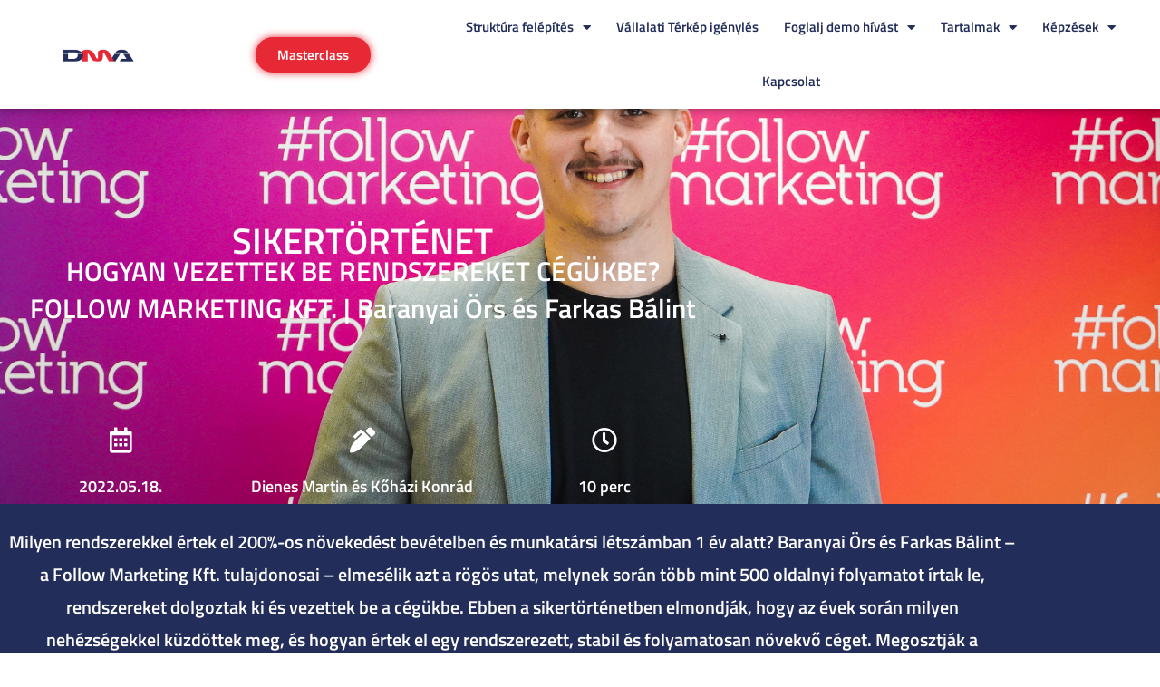

--- FILE ---
content_type: text/html; charset=UTF-8
request_url: https://dma.hu/sikertortenet/follow-marketing-kft-hogyan-vezettek-be-rendszereket-cegukbe/
body_size: 43593
content:
<!DOCTYPE html>
<html class="html" lang="hu">
<head>
	<meta charset="UTF-8">
	<link rel="profile" href="https://gmpg.org/xfn/11">

	<meta name='robots' content='index, follow, max-image-preview:large, max-snippet:-1, max-video-preview:-1' />
<meta name="viewport" content="width=device-width, initial-scale=1">
	<!-- This site is optimized with the Yoast SEO plugin v25.9 - https://yoast.com/wordpress/plugins/seo/ -->
	<title>DMA | Sikertörténet | Follow Marketing Kft. | Hogyan vezettek be rendszereket cégükbe?</title>
	<meta name="description" content="Milyen rendszerekkel értek el 200%-os növekedést bevételben és munkatársi létszámban 1 év alatt? Baranyai Örs és Farkas Bálint - a Follow Marketing Kft. tulajdonosai - elmesélik azt a rögös utat, melynek során több mint 500 oldalnyi folyamatot írtak le, rendszereket dolgoztak ki és vezettek be a cégükbe. Ebben a sikertörténetben elmondják, hogy az évek során milyen nehézségekkel küzdöttek meg, és hogyan értek el egy rendszerezett, stabil és folyamatosan növekvő céget. Megosztják a tapasztalataikat arról, hogy: hogyan uralkodott el a katyvasz és a zűrzavar a cégben; milyen volt napi 14 órákat dolgozniuk; mi történt, amikor szörnyű munkatársakat vettek fel, akik a meglévő munkatársakat is lehúzták; és hogyan teremtettek olyan munkahelyet, ahol a munka nem egy rettenetes tevékenység, hanem egy olyan játék, amelyben szívesen részt vesz mindenki. A cikk végén pedig kézzelfogható eredményeket is megosztanak veled, és pontosan elmondják, minek köszönhető minden, amit elértek.​" />
	<link rel="canonical" href="https://dma.hu/sikertortenet/follow-marketing-kft-hogyan-vezettek-be-rendszereket-cegukbe/" />
	<meta property="og:locale" content="hu_HU" />
	<meta property="og:type" content="article" />
	<meta property="og:title" content="DMA | Sikertörténet | Follow Marketing Kft. | Hogyan vezettek be rendszereket cégükbe?" />
	<meta property="og:description" content="Milyen rendszerekkel értek el 200%-os növekedést bevételben és munkatársi létszámban 1 év alatt? Baranyai Örs és Farkas Bálint - a Follow Marketing Kft. tulajdonosai - elmesélik azt a rögös utat, melynek során több mint 500 oldalnyi folyamatot írtak le, rendszereket dolgoztak ki és vezettek be a cégükbe. Ebben a sikertörténetben elmondják, hogy az évek során milyen nehézségekkel küzdöttek meg, és hogyan értek el egy rendszerezett, stabil és folyamatosan növekvő céget. Megosztják a tapasztalataikat arról, hogy: hogyan uralkodott el a katyvasz és a zűrzavar a cégben; milyen volt napi 14 órákat dolgozniuk; mi történt, amikor szörnyű munkatársakat vettek fel, akik a meglévő munkatársakat is lehúzták; és hogyan teremtettek olyan munkahelyet, ahol a munka nem egy rettenetes tevékenység, hanem egy olyan játék, amelyben szívesen részt vesz mindenki. A cikk végén pedig kézzelfogható eredményeket is megosztanak veled, és pontosan elmondják, minek köszönhető minden, amit elértek.​" />
	<meta property="og:url" content="https://dma.hu/sikertortenet/follow-marketing-kft-hogyan-vezettek-be-rendszereket-cegukbe/" />
	<meta property="og:site_name" content="DMA ponthu Kft." />
	<meta property="article:publisher" content="https://www.facebook.com/dmaponthukft" />
	<meta property="article:modified_time" content="2025-08-13T12:23:15+00:00" />
	<meta property="og:image" content="https://dma.hu/wp-content/uploads/2022/05/DSC01227.jpg" />
	<meta property="og:image:width" content="2048" />
	<meta property="og:image:height" content="1365" />
	<meta property="og:image:type" content="image/jpeg" />
	<meta name="twitter:card" content="summary_large_image" />
	<meta name="twitter:label1" content="Becsült olvasási idő" />
	<meta name="twitter:data1" content="24 perc" />
	<script type="application/ld+json" class="yoast-schema-graph">{"@context":"https://schema.org","@graph":[{"@type":"WebPage","@id":"https://dma.hu/sikertortenet/follow-marketing-kft-hogyan-vezettek-be-rendszereket-cegukbe/","url":"https://dma.hu/sikertortenet/follow-marketing-kft-hogyan-vezettek-be-rendszereket-cegukbe/","name":"DMA | Sikertörténet | Follow Marketing Kft. | Hogyan vezettek be rendszereket cégükbe?","isPartOf":{"@id":"https://dma.hu/#website"},"primaryImageOfPage":{"@id":"https://dma.hu/sikertortenet/follow-marketing-kft-hogyan-vezettek-be-rendszereket-cegukbe/#primaryimage"},"image":{"@id":"https://dma.hu/sikertortenet/follow-marketing-kft-hogyan-vezettek-be-rendszereket-cegukbe/#primaryimage"},"thumbnailUrl":"https://dma.hu/wp-content/uploads/2022/05/DSC01227.jpg","datePublished":"2022-05-18T15:27:32+00:00","dateModified":"2025-08-13T12:23:15+00:00","description":"Milyen rendszerekkel értek el 200%-os növekedést bevételben és munkatársi létszámban 1 év alatt? Baranyai Örs és Farkas Bálint - a Follow Marketing Kft. tulajdonosai - elmesélik azt a rögös utat, melynek során több mint 500 oldalnyi folyamatot írtak le, rendszereket dolgoztak ki és vezettek be a cégükbe. Ebben a sikertörténetben elmondják, hogy az évek során milyen nehézségekkel küzdöttek meg, és hogyan értek el egy rendszerezett, stabil és folyamatosan növekvő céget. Megosztják a tapasztalataikat arról, hogy: hogyan uralkodott el a katyvasz és a zűrzavar a cégben; milyen volt napi 14 órákat dolgozniuk; mi történt, amikor szörnyű munkatársakat vettek fel, akik a meglévő munkatársakat is lehúzták; és hogyan teremtettek olyan munkahelyet, ahol a munka nem egy rettenetes tevékenység, hanem egy olyan játék, amelyben szívesen részt vesz mindenki. A cikk végén pedig kézzelfogható eredményeket is megosztanak veled, és pontosan elmondják, minek köszönhető minden, amit elértek.​","breadcrumb":{"@id":"https://dma.hu/sikertortenet/follow-marketing-kft-hogyan-vezettek-be-rendszereket-cegukbe/#breadcrumb"},"inLanguage":"hu","potentialAction":[{"@type":"ReadAction","target":["https://dma.hu/sikertortenet/follow-marketing-kft-hogyan-vezettek-be-rendszereket-cegukbe/"]}]},{"@type":"ImageObject","inLanguage":"hu","@id":"https://dma.hu/sikertortenet/follow-marketing-kft-hogyan-vezettek-be-rendszereket-cegukbe/#primaryimage","url":"https://dma.hu/wp-content/uploads/2022/05/DSC01227.jpg","contentUrl":"https://dma.hu/wp-content/uploads/2022/05/DSC01227.jpg","width":2048,"height":1365},{"@type":"BreadcrumbList","@id":"https://dma.hu/sikertortenet/follow-marketing-kft-hogyan-vezettek-be-rendszereket-cegukbe/#breadcrumb","itemListElement":[{"@type":"ListItem","position":1,"name":"Home","item":"https://dma.hu/"},{"@type":"ListItem","position":2,"name":"sikertortenet","item":"https://dma.hu/sikertortenet/"},{"@type":"ListItem","position":3,"name":"SIKERTÖRTÉNET-follow-marketing-kft-hogyan-vezettek-be-rendszereket-cegukbe"}]},{"@type":"WebSite","@id":"https://dma.hu/#website","url":"https://dma.hu/","name":"DMA ponthu Kft.","description":"Felépítjük céged struktúráját!","publisher":{"@id":"https://dma.hu/#organization"},"potentialAction":[{"@type":"SearchAction","target":{"@type":"EntryPoint","urlTemplate":"https://dma.hu/?s={search_term_string}"},"query-input":{"@type":"PropertyValueSpecification","valueRequired":true,"valueName":"search_term_string"}}],"inLanguage":"hu"},{"@type":"Organization","@id":"https://dma.hu/#organization","name":"DMA ponthu Kft.","url":"https://dma.hu/","logo":{"@type":"ImageObject","inLanguage":"hu","@id":"https://dma.hu/#/schema/logo/image/","url":"https://dma.hu/wp-content/uploads/2023/05/cropped-dma-favicon-logo.png","contentUrl":"https://dma.hu/wp-content/uploads/2023/05/cropped-dma-favicon-logo.png","width":512,"height":512,"caption":"DMA ponthu Kft."},"image":{"@id":"https://dma.hu/#/schema/logo/image/"},"sameAs":["https://www.facebook.com/dmaponthukft","https://www.youtube.com/@dmaponthukft","https://www.instagram.com/dmaponthukft/","https://www.tiktok.com/@dmaponthu","https://www.linkedin.com/company/dmaponthukft/"]}]}</script>
	<!-- / Yoast SEO plugin. -->


<link rel="alternate" type="application/rss+xml" title="DMA ponthu Kft. &raquo; hírcsatorna" href="https://dma.hu/feed/" />
<link rel="alternate" title="oEmbed (JSON)" type="application/json+oembed" href="https://dma.hu/wp-json/oembed/1.0/embed?url=https%3A%2F%2Fdma.hu%2Fsikertortenet%2Ffollow-marketing-kft-hogyan-vezettek-be-rendszereket-cegukbe%2F" />
<link rel="alternate" title="oEmbed (XML)" type="text/xml+oembed" href="https://dma.hu/wp-json/oembed/1.0/embed?url=https%3A%2F%2Fdma.hu%2Fsikertortenet%2Ffollow-marketing-kft-hogyan-vezettek-be-rendszereket-cegukbe%2F&#038;format=xml" />
<style id='wp-img-auto-sizes-contain-inline-css'>
img:is([sizes=auto i],[sizes^="auto," i]){contain-intrinsic-size:3000px 1500px}
/*# sourceURL=wp-img-auto-sizes-contain-inline-css */
</style>
<style id='wp-emoji-styles-inline-css'>

	img.wp-smiley, img.emoji {
		display: inline !important;
		border: none !important;
		box-shadow: none !important;
		height: 1em !important;
		width: 1em !important;
		margin: 0 0.07em !important;
		vertical-align: -0.1em !important;
		background: none !important;
		padding: 0 !important;
	}
/*# sourceURL=wp-emoji-styles-inline-css */
</style>
<style id='classic-theme-styles-inline-css'>
/*! This file is auto-generated */
.wp-block-button__link{color:#fff;background-color:#32373c;border-radius:9999px;box-shadow:none;text-decoration:none;padding:calc(.667em + 2px) calc(1.333em + 2px);font-size:1.125em}.wp-block-file__button{background:#32373c;color:#fff;text-decoration:none}
/*# sourceURL=/wp-includes/css/classic-themes.min.css */
</style>
<style id='global-styles-inline-css'>
:root{--wp--preset--aspect-ratio--square: 1;--wp--preset--aspect-ratio--4-3: 4/3;--wp--preset--aspect-ratio--3-4: 3/4;--wp--preset--aspect-ratio--3-2: 3/2;--wp--preset--aspect-ratio--2-3: 2/3;--wp--preset--aspect-ratio--16-9: 16/9;--wp--preset--aspect-ratio--9-16: 9/16;--wp--preset--color--black: #000000;--wp--preset--color--cyan-bluish-gray: #abb8c3;--wp--preset--color--white: #ffffff;--wp--preset--color--pale-pink: #f78da7;--wp--preset--color--vivid-red: #cf2e2e;--wp--preset--color--luminous-vivid-orange: #ff6900;--wp--preset--color--luminous-vivid-amber: #fcb900;--wp--preset--color--light-green-cyan: #7bdcb5;--wp--preset--color--vivid-green-cyan: #00d084;--wp--preset--color--pale-cyan-blue: #8ed1fc;--wp--preset--color--vivid-cyan-blue: #0693e3;--wp--preset--color--vivid-purple: #9b51e0;--wp--preset--gradient--vivid-cyan-blue-to-vivid-purple: linear-gradient(135deg,rgb(6,147,227) 0%,rgb(155,81,224) 100%);--wp--preset--gradient--light-green-cyan-to-vivid-green-cyan: linear-gradient(135deg,rgb(122,220,180) 0%,rgb(0,208,130) 100%);--wp--preset--gradient--luminous-vivid-amber-to-luminous-vivid-orange: linear-gradient(135deg,rgb(252,185,0) 0%,rgb(255,105,0) 100%);--wp--preset--gradient--luminous-vivid-orange-to-vivid-red: linear-gradient(135deg,rgb(255,105,0) 0%,rgb(207,46,46) 100%);--wp--preset--gradient--very-light-gray-to-cyan-bluish-gray: linear-gradient(135deg,rgb(238,238,238) 0%,rgb(169,184,195) 100%);--wp--preset--gradient--cool-to-warm-spectrum: linear-gradient(135deg,rgb(74,234,220) 0%,rgb(151,120,209) 20%,rgb(207,42,186) 40%,rgb(238,44,130) 60%,rgb(251,105,98) 80%,rgb(254,248,76) 100%);--wp--preset--gradient--blush-light-purple: linear-gradient(135deg,rgb(255,206,236) 0%,rgb(152,150,240) 100%);--wp--preset--gradient--blush-bordeaux: linear-gradient(135deg,rgb(254,205,165) 0%,rgb(254,45,45) 50%,rgb(107,0,62) 100%);--wp--preset--gradient--luminous-dusk: linear-gradient(135deg,rgb(255,203,112) 0%,rgb(199,81,192) 50%,rgb(65,88,208) 100%);--wp--preset--gradient--pale-ocean: linear-gradient(135deg,rgb(255,245,203) 0%,rgb(182,227,212) 50%,rgb(51,167,181) 100%);--wp--preset--gradient--electric-grass: linear-gradient(135deg,rgb(202,248,128) 0%,rgb(113,206,126) 100%);--wp--preset--gradient--midnight: linear-gradient(135deg,rgb(2,3,129) 0%,rgb(40,116,252) 100%);--wp--preset--font-size--small: 13px;--wp--preset--font-size--medium: 20px;--wp--preset--font-size--large: 36px;--wp--preset--font-size--x-large: 42px;--wp--preset--spacing--20: 0.44rem;--wp--preset--spacing--30: 0.67rem;--wp--preset--spacing--40: 1rem;--wp--preset--spacing--50: 1.5rem;--wp--preset--spacing--60: 2.25rem;--wp--preset--spacing--70: 3.38rem;--wp--preset--spacing--80: 5.06rem;--wp--preset--shadow--natural: 6px 6px 9px rgba(0, 0, 0, 0.2);--wp--preset--shadow--deep: 12px 12px 50px rgba(0, 0, 0, 0.4);--wp--preset--shadow--sharp: 6px 6px 0px rgba(0, 0, 0, 0.2);--wp--preset--shadow--outlined: 6px 6px 0px -3px rgb(255, 255, 255), 6px 6px rgb(0, 0, 0);--wp--preset--shadow--crisp: 6px 6px 0px rgb(0, 0, 0);}:where(.is-layout-flex){gap: 0.5em;}:where(.is-layout-grid){gap: 0.5em;}body .is-layout-flex{display: flex;}.is-layout-flex{flex-wrap: wrap;align-items: center;}.is-layout-flex > :is(*, div){margin: 0;}body .is-layout-grid{display: grid;}.is-layout-grid > :is(*, div){margin: 0;}:where(.wp-block-columns.is-layout-flex){gap: 2em;}:where(.wp-block-columns.is-layout-grid){gap: 2em;}:where(.wp-block-post-template.is-layout-flex){gap: 1.25em;}:where(.wp-block-post-template.is-layout-grid){gap: 1.25em;}.has-black-color{color: var(--wp--preset--color--black) !important;}.has-cyan-bluish-gray-color{color: var(--wp--preset--color--cyan-bluish-gray) !important;}.has-white-color{color: var(--wp--preset--color--white) !important;}.has-pale-pink-color{color: var(--wp--preset--color--pale-pink) !important;}.has-vivid-red-color{color: var(--wp--preset--color--vivid-red) !important;}.has-luminous-vivid-orange-color{color: var(--wp--preset--color--luminous-vivid-orange) !important;}.has-luminous-vivid-amber-color{color: var(--wp--preset--color--luminous-vivid-amber) !important;}.has-light-green-cyan-color{color: var(--wp--preset--color--light-green-cyan) !important;}.has-vivid-green-cyan-color{color: var(--wp--preset--color--vivid-green-cyan) !important;}.has-pale-cyan-blue-color{color: var(--wp--preset--color--pale-cyan-blue) !important;}.has-vivid-cyan-blue-color{color: var(--wp--preset--color--vivid-cyan-blue) !important;}.has-vivid-purple-color{color: var(--wp--preset--color--vivid-purple) !important;}.has-black-background-color{background-color: var(--wp--preset--color--black) !important;}.has-cyan-bluish-gray-background-color{background-color: var(--wp--preset--color--cyan-bluish-gray) !important;}.has-white-background-color{background-color: var(--wp--preset--color--white) !important;}.has-pale-pink-background-color{background-color: var(--wp--preset--color--pale-pink) !important;}.has-vivid-red-background-color{background-color: var(--wp--preset--color--vivid-red) !important;}.has-luminous-vivid-orange-background-color{background-color: var(--wp--preset--color--luminous-vivid-orange) !important;}.has-luminous-vivid-amber-background-color{background-color: var(--wp--preset--color--luminous-vivid-amber) !important;}.has-light-green-cyan-background-color{background-color: var(--wp--preset--color--light-green-cyan) !important;}.has-vivid-green-cyan-background-color{background-color: var(--wp--preset--color--vivid-green-cyan) !important;}.has-pale-cyan-blue-background-color{background-color: var(--wp--preset--color--pale-cyan-blue) !important;}.has-vivid-cyan-blue-background-color{background-color: var(--wp--preset--color--vivid-cyan-blue) !important;}.has-vivid-purple-background-color{background-color: var(--wp--preset--color--vivid-purple) !important;}.has-black-border-color{border-color: var(--wp--preset--color--black) !important;}.has-cyan-bluish-gray-border-color{border-color: var(--wp--preset--color--cyan-bluish-gray) !important;}.has-white-border-color{border-color: var(--wp--preset--color--white) !important;}.has-pale-pink-border-color{border-color: var(--wp--preset--color--pale-pink) !important;}.has-vivid-red-border-color{border-color: var(--wp--preset--color--vivid-red) !important;}.has-luminous-vivid-orange-border-color{border-color: var(--wp--preset--color--luminous-vivid-orange) !important;}.has-luminous-vivid-amber-border-color{border-color: var(--wp--preset--color--luminous-vivid-amber) !important;}.has-light-green-cyan-border-color{border-color: var(--wp--preset--color--light-green-cyan) !important;}.has-vivid-green-cyan-border-color{border-color: var(--wp--preset--color--vivid-green-cyan) !important;}.has-pale-cyan-blue-border-color{border-color: var(--wp--preset--color--pale-cyan-blue) !important;}.has-vivid-cyan-blue-border-color{border-color: var(--wp--preset--color--vivid-cyan-blue) !important;}.has-vivid-purple-border-color{border-color: var(--wp--preset--color--vivid-purple) !important;}.has-vivid-cyan-blue-to-vivid-purple-gradient-background{background: var(--wp--preset--gradient--vivid-cyan-blue-to-vivid-purple) !important;}.has-light-green-cyan-to-vivid-green-cyan-gradient-background{background: var(--wp--preset--gradient--light-green-cyan-to-vivid-green-cyan) !important;}.has-luminous-vivid-amber-to-luminous-vivid-orange-gradient-background{background: var(--wp--preset--gradient--luminous-vivid-amber-to-luminous-vivid-orange) !important;}.has-luminous-vivid-orange-to-vivid-red-gradient-background{background: var(--wp--preset--gradient--luminous-vivid-orange-to-vivid-red) !important;}.has-very-light-gray-to-cyan-bluish-gray-gradient-background{background: var(--wp--preset--gradient--very-light-gray-to-cyan-bluish-gray) !important;}.has-cool-to-warm-spectrum-gradient-background{background: var(--wp--preset--gradient--cool-to-warm-spectrum) !important;}.has-blush-light-purple-gradient-background{background: var(--wp--preset--gradient--blush-light-purple) !important;}.has-blush-bordeaux-gradient-background{background: var(--wp--preset--gradient--blush-bordeaux) !important;}.has-luminous-dusk-gradient-background{background: var(--wp--preset--gradient--luminous-dusk) !important;}.has-pale-ocean-gradient-background{background: var(--wp--preset--gradient--pale-ocean) !important;}.has-electric-grass-gradient-background{background: var(--wp--preset--gradient--electric-grass) !important;}.has-midnight-gradient-background{background: var(--wp--preset--gradient--midnight) !important;}.has-small-font-size{font-size: var(--wp--preset--font-size--small) !important;}.has-medium-font-size{font-size: var(--wp--preset--font-size--medium) !important;}.has-large-font-size{font-size: var(--wp--preset--font-size--large) !important;}.has-x-large-font-size{font-size: var(--wp--preset--font-size--x-large) !important;}
:where(.wp-block-post-template.is-layout-flex){gap: 1.25em;}:where(.wp-block-post-template.is-layout-grid){gap: 1.25em;}
:where(.wp-block-term-template.is-layout-flex){gap: 1.25em;}:where(.wp-block-term-template.is-layout-grid){gap: 1.25em;}
:where(.wp-block-columns.is-layout-flex){gap: 2em;}:where(.wp-block-columns.is-layout-grid){gap: 2em;}
:root :where(.wp-block-pullquote){font-size: 1.5em;line-height: 1.6;}
/*# sourceURL=global-styles-inline-css */
</style>
<style id='plvt-view-transitions-inline-css'>
@view-transition { navigation: auto; }
@media (prefers-reduced-motion: no-preference) {@property --plvt-view-transition-animation-wipe-angle{syntax:"<angle>";initial-value:270deg;inherits:false}@property --plvt-view-transition-animation-wipe-progress{syntax:"<number>";initial-value:0;inherits:false}@property --plvt-view-transition-animation-duration{syntax:"<time>";initial-value:1s;inherits:false}@keyframes plvt-view-transition-animation-wipe-new{0%{--plvt-view-transition-animation-wipe-progress:0}to{--plvt-view-transition-animation-wipe-progress:1}}::view-transition-new(*),::view-transition-old(*){backface-visibility:hidden;mix-blend-mode:normal}::view-transition-old(root){animation:none var(--plvt-view-transition-animation-duration) cubic-bezier(.45,0,.35,1);animation-delay:0s;animation-fill-mode:both;opacity:1;transform:none}::view-transition-new(root){animation:plvt-view-transition-animation-wipe-new var(--plvt-view-transition-animation-duration) cubic-bezier(.45,0,.35,1);animation-fill-mode:both;-webkit-mask-image:linear-gradient(var(--plvt-view-transition-animation-wipe-angle),#000 calc(-70% + 170%*var(--plvt-view-transition-animation-wipe-progress, 0)),transparent calc(170%*var(--plvt-view-transition-animation-wipe-progress, 0)));mask-image:linear-gradient(var(--plvt-view-transition-animation-wipe-angle),#000 calc(-70% + 170%*var(--plvt-view-transition-animation-wipe-progress, 0)),transparent calc(170%*var(--plvt-view-transition-animation-wipe-progress, 0)));opacity:1;transform:none}::view-transition-new(root) { --plvt-view-transition-animation-wipe-angle: 90deg; }::view-transition-group(*) { --plvt-view-transition-animation-duration: 0.2s; }}
/*# sourceURL=plvt-view-transitions-inline-css */
</style>
<link rel='stylesheet' id='font-awesome-css' href='https://dma.hu/wp-content/themes/oceanwp/assets/fonts/fontawesome/css/all.min.css?ver=6.7.2' media='all' />
<link rel='stylesheet' id='simple-line-icons-css' href='https://dma.hu/wp-content/themes/oceanwp/assets/css/third/simple-line-icons.min.css?ver=2.4.0' media='all' />
<link rel='stylesheet' id='oceanwp-style-css' href='https://dma.hu/wp-content/themes/oceanwp/assets/css/style.min.css?ver=4.1.2' media='all' />
<link rel='stylesheet' id='elementor-frontend-css' href='https://dma.hu/wp-content/plugins/elementor/assets/css/frontend.min.css?ver=3.34.2' media='all' />
<link rel='stylesheet' id='widget-image-css' href='https://dma.hu/wp-content/plugins/elementor/assets/css/widget-image.min.css?ver=3.34.2' media='all' />
<link rel='stylesheet' id='widget-nav-menu-css' href='https://dma.hu/wp-content/plugins/elementor-pro/assets/css/widget-nav-menu.min.css?ver=3.31.0' media='all' />
<link rel='stylesheet' id='e-sticky-css' href='https://dma.hu/wp-content/plugins/elementor-pro/assets/css/modules/sticky.min.css?ver=3.31.0' media='all' />
<link rel='stylesheet' id='widget-spacer-css' href='https://dma.hu/wp-content/plugins/elementor/assets/css/widget-spacer.min.css?ver=3.34.2' media='all' />
<link rel='stylesheet' id='e-animation-grow-css' href='https://dma.hu/wp-content/plugins/elementor/assets/lib/animations/styles/e-animation-grow.min.css?ver=3.34.2' media='all' />
<link rel='stylesheet' id='widget-social-icons-css' href='https://dma.hu/wp-content/plugins/elementor/assets/css/widget-social-icons.min.css?ver=3.34.2' media='all' />
<link rel='stylesheet' id='e-apple-webkit-css' href='https://dma.hu/wp-content/plugins/elementor/assets/css/conditionals/apple-webkit.min.css?ver=3.34.2' media='all' />
<link rel='stylesheet' id='widget-heading-css' href='https://dma.hu/wp-content/plugins/elementor/assets/css/widget-heading.min.css?ver=3.34.2' media='all' />
<link rel='stylesheet' id='elementor-icons-css' href='https://dma.hu/wp-content/plugins/elementor/assets/lib/eicons/css/elementor-icons.min.css?ver=5.46.0' media='all' />
<link rel='stylesheet' id='elementor-post-5-css' href='https://dma.hu/wp-content/uploads/elementor/css/post-5.css?ver=1768927245' media='all' />
<link rel='stylesheet' id='font-awesome-5-all-css' href='https://dma.hu/wp-content/plugins/elementor/assets/lib/font-awesome/css/all.min.css?ver=3.34.2' media='all' />
<link rel='stylesheet' id='font-awesome-4-shim-css' href='https://dma.hu/wp-content/plugins/elementor/assets/lib/font-awesome/css/v4-shims.min.css?ver=3.34.2' media='all' />
<link rel='stylesheet' id='pp-extensions-css' href='https://dma.hu/wp-content/plugins/powerpack-elements/assets/css/min/extensions.min.css?ver=2.12.10' media='all' />
<link rel='stylesheet' id='pp-tooltip-css' href='https://dma.hu/wp-content/plugins/powerpack-elements/assets/css/min/tooltip.min.css?ver=2.12.10' media='all' />
<link rel='stylesheet' id='e-animation-fadeInDown-css' href='https://dma.hu/wp-content/plugins/elementor/assets/lib/animations/styles/fadeInDown.min.css?ver=3.34.2' media='all' />
<link rel='stylesheet' id='e-animation-fadeInUp-css' href='https://dma.hu/wp-content/plugins/elementor/assets/lib/animations/styles/fadeInUp.min.css?ver=3.34.2' media='all' />
<link rel='stylesheet' id='e-animation-fadeInLeft-css' href='https://dma.hu/wp-content/plugins/elementor/assets/lib/animations/styles/fadeInLeft.min.css?ver=3.34.2' media='all' />
<link rel='stylesheet' id='e-animation-fadeInRight-css' href='https://dma.hu/wp-content/plugins/elementor/assets/lib/animations/styles/fadeInRight.min.css?ver=3.34.2' media='all' />
<link rel='stylesheet' id='e-animation-sink-css' href='https://dma.hu/wp-content/plugins/elementor/assets/lib/animations/styles/e-animation-sink.min.css?ver=3.34.2' media='all' />
<link rel='stylesheet' id='widget-menu-anchor-css' href='https://dma.hu/wp-content/plugins/elementor/assets/css/widget-menu-anchor.min.css?ver=3.34.2' media='all' />
<link rel='stylesheet' id='widget-video-css' href='https://dma.hu/wp-content/plugins/elementor/assets/css/widget-video.min.css?ver=3.34.2' media='all' />
<link rel='stylesheet' id='e-motion-fx-css' href='https://dma.hu/wp-content/plugins/elementor-pro/assets/css/modules/motion-fx.min.css?ver=3.31.0' media='all' />
<link rel='stylesheet' id='swiper-css' href='https://dma.hu/wp-content/plugins/elementor/assets/lib/swiper/v8/css/swiper.min.css?ver=8.4.5' media='all' />
<link rel='stylesheet' id='e-swiper-css' href='https://dma.hu/wp-content/plugins/elementor/assets/css/conditionals/e-swiper.min.css?ver=3.34.2' media='all' />
<link rel='stylesheet' id='widget-image-carousel-css' href='https://dma.hu/wp-content/plugins/elementor/assets/css/widget-image-carousel.min.css?ver=3.34.2' media='all' />
<link rel='stylesheet' id='e-shapes-css' href='https://dma.hu/wp-content/plugins/elementor/assets/css/conditionals/shapes.min.css?ver=3.34.2' media='all' />
<link rel='stylesheet' id='widget-pp-video-gallery-css' href='https://dma.hu/wp-content/plugins/powerpack-elements/assets/css/min/widget-video-gallery.min.css?ver=2.12.10' media='all' />
<link rel='stylesheet' id='fancybox-css' href='https://dma.hu/wp-content/plugins/powerpack-elements/assets/lib/fancybox/jquery.fancybox.min.css?ver=2.12.10' media='all' />
<link rel='stylesheet' id='elementor-post-12137-css' href='https://dma.hu/wp-content/uploads/elementor/css/post-12137.css?ver=1768930368' media='all' />
<link rel='stylesheet' id='elementor-post-7649-css' href='https://dma.hu/wp-content/uploads/elementor/css/post-7649.css?ver=1768927246' media='all' />
<link rel='stylesheet' id='elementor-post-8332-css' href='https://dma.hu/wp-content/uploads/elementor/css/post-8332.css?ver=1768927246' media='all' />
<link rel='stylesheet' id='exad-slick-css' href='https://dma.hu/wp-content/plugins/exclusive-addons-for-elementor/assets/vendor/css/slick.min.css?ver=6.9' media='all' />
<link rel='stylesheet' id='exad-slick-theme-css' href='https://dma.hu/wp-content/plugins/exclusive-addons-for-elementor/assets/vendor/css/slick-theme.min.css?ver=6.9' media='all' />
<link rel='stylesheet' id='exad-image-hover-css' href='https://dma.hu/wp-content/plugins/exclusive-addons-for-elementor/assets/vendor/css/imagehover.css?ver=6.9' media='all' />
<link rel='stylesheet' id='exad-swiperv5-css' href='https://dma.hu/wp-content/plugins/exclusive-addons-for-elementor/assets/vendor/css/swiper.min.css?ver=2.7.9.5' media='all' />
<link rel='stylesheet' id='exad-main-style-css' href='https://dma.hu/wp-content/plugins/exclusive-addons-for-elementor/assets/css/exad-styles.min.css?ver=6.9' media='all' />
<link rel='stylesheet' id='eael-general-css' href='https://dma.hu/wp-content/plugins/essential-addons-for-elementor-lite/assets/front-end/css/view/general.min.css?ver=6.5.8' media='all' />
<link rel='stylesheet' id='oe-widgets-style-css' href='https://dma.hu/wp-content/plugins/ocean-extra/assets/css/widgets.css?ver=6.9' media='all' />
<link rel='stylesheet' id='elementor-gf-local-roboto-css' href='https://dma.hu/wp-content/uploads/elementor/google-fonts/css/roboto.css?ver=1743352216' media='all' />
<link rel='stylesheet' id='elementor-gf-local-robotoslab-css' href='https://dma.hu/wp-content/uploads/elementor/google-fonts/css/robotoslab.css?ver=1743352219' media='all' />
<link rel='stylesheet' id='elementor-gf-local-titilliumweb-css' href='https://dma.hu/wp-content/uploads/elementor/google-fonts/css/titilliumweb.css?ver=1743352220' media='all' />
<link rel='stylesheet' id='elementor-icons-shared-0-css' href='https://dma.hu/wp-content/plugins/elementor/assets/lib/font-awesome/css/fontawesome.min.css?ver=5.15.3' media='all' />
<link rel='stylesheet' id='elementor-icons-fa-regular-css' href='https://dma.hu/wp-content/plugins/elementor/assets/lib/font-awesome/css/regular.min.css?ver=5.15.3' media='all' />
<link rel='stylesheet' id='elementor-icons-fa-solid-css' href='https://dma.hu/wp-content/plugins/elementor/assets/lib/font-awesome/css/solid.min.css?ver=5.15.3' media='all' />
<link rel='stylesheet' id='elementor-icons-fa-brands-css' href='https://dma.hu/wp-content/plugins/elementor/assets/lib/font-awesome/css/brands.min.css?ver=5.15.3' media='all' />
<script id="jquery-core-js-extra">
var pp = {"ajax_url":"https://dma.hu/wp-admin/admin-ajax.php"};
var pysFacebookRest = {"restApiUrl":"https://dma.hu/wp-json/pys-facebook/v1/event","debug":""};
//# sourceURL=jquery-core-js-extra
</script>
<script src="https://dma.hu/wp-includes/js/jquery/jquery.min.js?ver=3.7.1" id="jquery-core-js"></script>
<script src="https://dma.hu/wp-includes/js/jquery/jquery-migrate.min.js?ver=3.4.1" id="jquery-migrate-js"></script>
<script id="plvt-view-transitions-js-after">
window.plvtInitViewTransitions=n=>{if(!window.navigation||!("CSSViewTransitionRule"in window))return void window.console.warn("View transitions not loaded as the browser is lacking support.");const t=(t,o,i)=>{const e=n.animations||{};return[...e[t].useGlobalTransitionNames?Object.entries(n.globalTransitionNames||{}).map((([n,t])=>[o.querySelector(n),t])):[],...e[t].usePostTransitionNames&&i?Object.entries(n.postTransitionNames||{}).map((([n,t])=>[i.querySelector(n),t])):[]]},o=async(n,t)=>{for(const[t,o]of n)t&&(t.style.viewTransitionName=o);await t;for(const[t]of n)t&&(t.style.viewTransitionName="")},i=()=>n.postSelector?document.querySelector(n.postSelector):null,e=t=>{if(!n.postSelector)return null;const o=(i=n.postSelector,e='a[href="'+t+'"]',i.split(",").map((n=>n.trim()+" "+e)).join(","));var i,e;const s=document.querySelector(o);return s?s.closest(n.postSelector):null};window.addEventListener("pageswap",(n=>{if(n.viewTransition){const s="default";let a;n.viewTransition.types.add(s),document.body.classList.contains("single")?a=t(s,document.body,i()):(document.body.classList.contains("home")||document.body.classList.contains("blog")||document.body.classList.contains("archive"))&&(a=t(s,document.body,e(n.activation.entry.url))),a&&o(a,n.viewTransition.finished)}})),window.addEventListener("pagereveal",(n=>{if(n.viewTransition){const s="default";let a;n.viewTransition.types.add(s),document.body.classList.contains("single")?a=t(s,document.body,i()):(document.body.classList.contains("home")||document.body.classList.contains("archive"))&&(a=t(s,document.body,window.navigation.activation.from?e(window.navigation.activation.from.url):null)),a&&o(a,n.viewTransition.ready)}}))};
plvtInitViewTransitions( {"postSelector":".wp-block-post.post, article.post, body.single main","globalTransitionNames":{"header":"header","main":"main"},"postTransitionNames":{".wp-block-post-title, .entry-title":"post-title",".wp-post-image":"post-thumbnail",".wp-block-post-content, .entry-content":"post-content"},"animations":{"default":{"useGlobalTransitionNames":false,"usePostTransitionNames":true}}} )
//# sourceURL=plvt-view-transitions-js-after
</script>
<script src="https://dma.hu/wp-content/plugins/elementor/assets/lib/font-awesome/js/v4-shims.min.js?ver=3.34.2" id="font-awesome-4-shim-js"></script>
<link rel="https://api.w.org/" href="https://dma.hu/wp-json/" /><link rel="alternate" title="JSON" type="application/json" href="https://dma.hu/wp-json/wp/v2/pages/12137" /><link rel="EditURI" type="application/rsd+xml" title="RSD" href="https://dma.hu/xmlrpc.php?rsd" />
<meta name="generator" content="WordPress 6.9" />
<link rel='shortlink' href='https://dma.hu/?p=12137' />
<!-- Global site tag (gtag.js) - Google Analytics -->
<script async src="https://www.googletagmanager.com/gtag/js?id=G-D4QMWQ14P4"></script>
<script>
  window.dataLayer = window.dataLayer || [];
  function gtag(){dataLayer.push(arguments);}
  gtag('js', new Date());

  gtag('config', 'G-D4QMWQ14P4');
</script><meta name="generator" content="view-transitions 1.1.2">
			<link rel="preload" href="https://dma.hu/wp-content/plugins/wordpress-popup/assets/hustle-ui/fonts/hustle-icons-font.woff2" as="font" type="font/woff2" crossorigin>
		<meta name="generator" content="Elementor 3.34.2; features: additional_custom_breakpoints; settings: css_print_method-external, google_font-enabled, font_display-auto">
<meta property="fb:app_id" content="465516374534606" />			<style>
				.e-con.e-parent:nth-of-type(n+4):not(.e-lazyloaded):not(.e-no-lazyload),
				.e-con.e-parent:nth-of-type(n+4):not(.e-lazyloaded):not(.e-no-lazyload) * {
					background-image: none !important;
				}
				@media screen and (max-height: 1024px) {
					.e-con.e-parent:nth-of-type(n+3):not(.e-lazyloaded):not(.e-no-lazyload),
					.e-con.e-parent:nth-of-type(n+3):not(.e-lazyloaded):not(.e-no-lazyload) * {
						background-image: none !important;
					}
				}
				@media screen and (max-height: 640px) {
					.e-con.e-parent:nth-of-type(n+2):not(.e-lazyloaded):not(.e-no-lazyload),
					.e-con.e-parent:nth-of-type(n+2):not(.e-lazyloaded):not(.e-no-lazyload) * {
						background-image: none !important;
					}
				}
			</style>
			<style id="hustle-module-3-0-styles" class="hustle-module-styles hustle-module-styles-3">@media screen and (min-width: 783px) {.hustle-ui:not(.hustle-size--small).module_id_3 .hustle-popup-content {max-width: 800px;max-height: none;max-height: unset;overflow-y: initial;}}@media screen and (min-width: 783px) { .hustle-layout {max-height: none;max-height: unset;}} .hustle-ui.module_id_3  {padding-right: 0px;padding-left: 0px;}.hustle-ui.module_id_3  .hustle-popup-content .hustle-info,.hustle-ui.module_id_3  .hustle-popup-content .hustle-optin {padding-top: 0px;padding-bottom: 0px;}@media screen and (min-width: 783px) {.hustle-ui:not(.hustle-size--small).module_id_3  {padding-right: 0px;padding-left: 0px;}.hustle-ui:not(.hustle-size--small).module_id_3  .hustle-popup-content .hustle-info,.hustle-ui:not(.hustle-size--small).module_id_3  .hustle-popup-content .hustle-optin {padding-top: 0px;padding-bottom: 0px;}} .hustle-ui.module_id_3 .hustle-layout {margin: 0px 0px 0px 0px;padding: 0px 0px 0px 0px;border-width: 0px 0px 0px 0px;border-style: solid;border-color: #DADADA;border-radius: 0px 0px 0px 0px;overflow: hidden;background-color: #25282B;-moz-box-shadow: 0px 0px 0px 0px rgba(0,0,0,0);-webkit-box-shadow: 0px 0px 0px 0px rgba(0,0,0,0);box-shadow: 0px 0px 0px 0px rgba(0,0,0,0);}@media screen and (min-width: 783px) {.hustle-ui:not(.hustle-size--small).module_id_3 .hustle-layout {margin: 0px 0px 0px 0px;padding: 0px 0px 0px 0px;border-width: 0px 0px 0px 0px;border-style: solid;border-radius: 0px 0px 0px 0px;-moz-box-shadow: 0px 0px 0px 0px rgba(0,0,0,0);-webkit-box-shadow: 0px 0px 0px 0px rgba(0,0,0,0);box-shadow: 0px 0px 0px 0px rgba(0,0,0,0);}} .hustle-ui.module_id_3 .hustle-layout .hustle-layout-content {padding: 0px 0px 0px 0px;border-width: 0px 0px 0px 0px;border-style: solid;border-radius: 0px 0px 0px 0px;border-color: rgba(0,0,0,0);background-color: #363B3F;-moz-box-shadow: 0px 0px 0px 0px rgba(0,0,0,0);-webkit-box-shadow: 0px 0px 0px 0px rgba(0,0,0,0);box-shadow: 0px 0px 0px 0px rgba(0,0,0,0);}.hustle-ui.module_id_3 .hustle-main-wrapper {position: relative;padding: 0;}@media screen and (min-width: 783px) {.hustle-ui:not(.hustle-size--small).module_id_3 .hustle-layout .hustle-layout-content {padding: 0px 0px 0px 0px;border-width: 0px 0px 0px 0px;border-style: solid;border-radius: 0px 0px 0px 0px;-moz-box-shadow: 0px 0px 0px 0px rgba(0,0,0,0);-webkit-box-shadow: 0px 0px 0px 0px rgba(0,0,0,0);box-shadow: 0px 0px 0px 0px rgba(0,0,0,0);}}@media screen and (min-width: 783px) {.hustle-ui:not(.hustle-size--small).module_id_3 .hustle-main-wrapper {padding:32px 0 0;}}.hustle-ui.module_id_3 .hustle-layout .hustle-image {background-color: #232629;}.hustle-ui.module_id_3 .hustle-layout .hustle-image {height: 200px;overflow: hidden;}@media screen and (min-width: 783px) {.hustle-ui:not(.hustle-size--small).module_id_3 .hustle-layout .hustle-image {max-width: 56%;height: auto;min-height: 0;-webkit-box-flex: 0;-ms-flex: 0 0 56%;flex: 0 0 56%;}}@media screen and (min-width: 783px) {.hustle-ui:not(.hustle-size--small).module_id_3 .hustle-layout .hustle-image img {width: 100%;max-width: unset;height: 100%;display: block;position: absolute;object-fit: contain;-ms-interpolation-mode: bicubic;}}@media all and (min-width: 783px) and (-ms-high-contrast: none), (-ms-high-contrast: active) {.hustle-ui:not(.hustle-size--small).module_id_3 .hustle-layout .hustle-image img {width: auto;max-width: 100%;height: auto;max-height: 100%;}}.hustle-ui.module_id_3 .hustle-layout .hustle-image img {width: 100%;max-width: unset;height: 100%;display: block;position: absolute;object-fit: cover;-ms-interpolation-mode: bicubic;}@media all and (-ms-high-contrast: none), (-ms-high-contrast: active) {.hustle-ui.module_id_3 .hustle-layout .hustle-image img {width: auto;max-width: unset;height: auto;max-height: unset;}}.hustle-ui.module_id_3 .hustle-layout .hustle-image img {object-position: center center;-o-object-position: center center;}@media all and (-ms-high-contrast: none), (-ms-high-contrast: active) {.hustle-ui.module_id_3 .hustle-layout .hustle-image img {left: 50%;}}@media all and (-ms-high-contrast: none), (-ms-high-contrast: active) {.hustle-ui.module_id_3 .hustle-layout .hustle-image img {transform: translate(-50%,-50%);-ms-transform: translate(-50%,-50%);-webkit-transform: translate(-50%,-50%);}}@media all and (-ms-high-contrast: none), (-ms-high-contrast: active) {.hustle-ui.module_id_3 .hustle-layout .hustle-image img {top: 50%;}}@media all and (-ms-high-contrast: none), (-ms-high-contrast: active) {.hustle-ui.module_id_3 .hustle-layout .hustle-image img {transform: translate(-50%,-50%);-ms-transform: translate(-50%,-50%);-webkit-transform: translate(-50%,-50%);}}@media screen and (min-width: 783px) {.hustle-ui:not(.hustle-size--small).module_id_3 .hustle-layout .hustle-image img {object-position: left center;-o-object-position: left center;}}@media all and (min-width: 783px) and (-ms-high-contrast: none), (-ms-high-contrast: active) {.hustle-ui:not(.hustle-size--small).module_id_3 .hustle-layout .hustle-image img {left: 0;right: auto;transform: unset;-ms-transform: unset;-webkit-transform: unset;}}@media all and (min-width: 783px) and (-ms-high-contrast: none), (-ms-high-contrast: active) {.hustle-ui:not(.hustle-size--small).module_id_3 .hustle-layout .hustle-image img {top: 50%;bottom: auto;}}@media all and (min-width: 783px) and (-ms-high-contrast: none), (-ms-high-contrast: active) {.hustle-ui:not(.hustle-size--small).module_id_3 .hustle-layout .hustle-image img {transform: translateY(-50%);-ms-transform: translateY(-50%);-webkit-transform: translateY(-50%);}}  .hustle-ui.module_id_3 .hustle-layout .hustle-content {margin: 0px 0px 0px 0px;padding: 40px 40px 40px 40px;border-width: 0px 0px 0px 0px;border-style: solid;border-radius: 0px 0px 0px 0px;border-color: rgba(0,0,0,0);background-color: rgba(0,0,0,0);-moz-box-shadow: 30px 0px 10px 10px rgba(0,0,0,0);-webkit-box-shadow: 30px 0px 10px 10px rgba(0,0,0,0);box-shadow: 30px 0px 10px 10px rgba(0,0,0,0);}.hustle-ui.module_id_3 .hustle-layout .hustle-content .hustle-content-wrap {padding: 40px 0 40px 0;}@media screen and (min-width: 783px) {.hustle-ui:not(.hustle-size--small).module_id_3 .hustle-layout .hustle-content {margin: 0px 0px 0px 0px;padding: 30px 30px 30px 30px;border-width: 0px 0px 0px 0px;border-style: none;border-radius: 0px 0px 0px 0px;-moz-box-shadow: 30px 0px 10px 10px rgba(0,0,0,0);-webkit-box-shadow: 30px 0px 10px 10px rgba(0,0,0,0);box-shadow: 30px 0px 10px 10px rgba(0,0,0,0);}.hustle-ui:not(.hustle-size--small).module_id_3 .hustle-layout .hustle-content .hustle-content-wrap {padding: 30px 0 30px 0;}} .hustle-ui.module_id_3 .hustle-layout .hustle-title {display: block;margin: 0px 0px 0px 0px;padding: 0px 0px 0px 0px;border-width: 0px 0px 0px 0px;border-style: solid;border-color: rgba(0,0,0,0);border-radius: 0px 0px 0px 0px;background-color: rgba(0,0,0,0);box-shadow: 0px 0px 0px 0px rgba(0,0,0,0);-moz-box-shadow: 0px 0px 0px 0px rgba(0,0,0,0);-webkit-box-shadow: 0px 0px 0px 0px rgba(0,0,0,0);color: #ffffff;font: 700 30px/16px Titillium Web;font-style: normal;letter-spacing: 2px;text-transform: none;text-decoration: none;text-align: left;}@media screen and (min-width: 783px) {.hustle-ui:not(.hustle-size--small).module_id_3 .hustle-layout .hustle-title {margin: 0px 0px 0px 0px;padding: 0px 0px 0px 0px;border-width: 0px 0px 0px 0px;border-style: solid;border-radius: 0px 0px 0px 0px;box-shadow: 0px 0px 0px 0px rgba(0,0,0,0);-moz-box-shadow: 0px 0px 0px 0px rgba(0,0,0,0);-webkit-box-shadow: 0px 0px 0px 0px rgba(0,0,0,0);font: 700 30px/16px Titillium Web;font-style: normal;letter-spacing: 2px;text-transform: none;text-decoration: none;text-align: left;}} .hustle-ui.module_id_3 .hustle-layout .hustle-subtitle {display: block;margin: 5px 0px 0px 0px;padding: 0px 0px 0px 0px;border-width: 0px 0px 0px 0px;border-style: solid;border-color: rgba(0,0,0,0);border-radius: 0px 0px 0px 0px;background-color: rgba(0,0,0,0);box-shadow: 0px 0px 0px 0px rgba(0,0,0,0);-moz-box-shadow: 0px 0px 0px 0px rgba(0,0,0,0);-webkit-box-shadow: 0px 0px 0px 0px rgba(0,0,0,0);color: #ffffff;font: 700 15px/20px Titillium Web;font-style: normal;letter-spacing: 0px;text-transform: none;text-decoration: none;text-align: left;}@media screen and (min-width: 783px) {.hustle-ui:not(.hustle-size--small).module_id_3 .hustle-layout .hustle-subtitle {margin: 5px 0px 0px 0px;padding: 0px 0px 0px 0px;border-width: 0px 0px 0px 0px;border-style: solid;border-radius: 0px 0px 0px 0px;box-shadow: 0px 0px 0px 0px rgba(0,0,0,0);-moz-box-shadow: 0px 0px 0px 0px rgba(0,0,0,0);-webkit-box-shadow: 0px 0px 0px 0px rgba(0,0,0,0);font: 700 15px/20px Titillium Web;font-style: normal;letter-spacing: 0px;text-transform: none;text-decoration: none;text-align: left;}} .hustle-ui.module_id_3 .hustle-layout .hustle-group-content {margin: 20px 0px 0px 0px;padding: 0px 0px 0px 0px;border-color: rgba(0,0,0,0);border-width: 0px 0px 0px 0px;border-style: solid;color: #ffffff;}.hustle-ui.module_id_3 .hustle-layout .hustle-group-content b,.hustle-ui.module_id_3 .hustle-layout .hustle-group-content strong {font-weight: bold;}.hustle-ui.module_id_3 .hustle-layout .hustle-group-content a,.hustle-ui.module_id_3 .hustle-layout .hustle-group-content a:visited {color: #DD4F3D;}.hustle-ui.module_id_3 .hustle-layout .hustle-group-content a:hover {color: #C63D2B;}.hustle-ui.module_id_3 .hustle-layout .hustle-group-content a:focus,.hustle-ui.module_id_3 .hustle-layout .hustle-group-content a:active {color: #C63D2B;}@media screen and (min-width: 783px) {.hustle-ui:not(.hustle-size--small).module_id_3 .hustle-layout .hustle-group-content {margin: 20px 0px 0px 0px;padding: 0px 0px 0px 0px;border-width: 0px 0px 0px 0px;border-style: solid;}}.hustle-ui.module_id_3 .hustle-layout .hustle-group-content {color: #ffffff;font-size: 15px;line-height: 20px;font-family: Titillium Web;}@media screen and (min-width: 783px) {.hustle-ui:not(.hustle-size--small).module_id_3 .hustle-layout .hustle-group-content {font-size: 15px;line-height: 20px;}}.hustle-ui.module_id_3 .hustle-layout .hustle-group-content p:not([class*="forminator-"]) {margin: 0 0 10px;color: #ffffff;font: 600 15px/20px Titillium Web;font-style: normal;letter-spacing: -0.25px;text-transform: none;text-decoration: none;}.hustle-ui.module_id_3 .hustle-layout .hustle-group-content p:not([class*="forminator-"]):last-child {margin-bottom: 0;}@media screen and (min-width: 783px) {.hustle-ui:not(.hustle-size--small).module_id_3 .hustle-layout .hustle-group-content p:not([class*="forminator-"]) {margin: 0 0 10px;font: 600 15px/20px Titillium Web;font-style: normal;letter-spacing: -0.25px;text-transform: none;text-decoration: none;}.hustle-ui:not(.hustle-size--small).module_id_3 .hustle-layout .hustle-group-content p:not([class*="forminator-"]):last-child {margin-bottom: 0;}}.hustle-ui.module_id_3 .hustle-layout .hustle-group-content h1:not([class*="forminator-"]) {margin: 0 0 10px;color: #ffffff;font: 700 28px/1.4em Titillium Web;font-style: normal;letter-spacing: 0px;text-transform: none;text-decoration: none;}.hustle-ui.module_id_3 .hustle-layout .hustle-group-content h1:not([class*="forminator-"]):last-child {margin-bottom: 0;}@media screen and (min-width: 783px) {.hustle-ui:not(.hustle-size--small).module_id_3 .hustle-layout .hustle-group-content h1:not([class*="forminator-"]) {margin: 0 0 10px;font: 700 28px/1.4em Titillium Web;font-style: normal;letter-spacing: 0px;text-transform: none;text-decoration: none;}.hustle-ui:not(.hustle-size--small).module_id_3 .hustle-layout .hustle-group-content h1:not([class*="forminator-"]):last-child {margin-bottom: 0;}}.hustle-ui.module_id_3 .hustle-layout .hustle-group-content h2:not([class*="forminator-"]) {margin: 0 0 10px;color: #ffffff;font: 700 22px/1.4em Titillium Web;font-style: normal;letter-spacing: 0px;text-transform: none;text-decoration: none;}.hustle-ui.module_id_3 .hustle-layout .hustle-group-content h2:not([class*="forminator-"]):last-child {margin-bottom: 0;}@media screen and (min-width: 783px) {.hustle-ui:not(.hustle-size--small).module_id_3 .hustle-layout .hustle-group-content h2:not([class*="forminator-"]) {margin: 0 0 10px;font: 700 22px/1.4em Titillium Web;font-style: normal;letter-spacing: 0px;text-transform: none;text-decoration: none;}.hustle-ui:not(.hustle-size--small).module_id_3 .hustle-layout .hustle-group-content h2:not([class*="forminator-"]):last-child {margin-bottom: 0;}}.hustle-ui.module_id_3 .hustle-layout .hustle-group-content h3:not([class*="forminator-"]) {margin: 0 0 10px;color: #ffffff;font: 700 18px/1.4em Titillium Web;font-style: normal;letter-spacing: 0px;text-transform: none;text-decoration: none;}.hustle-ui.module_id_3 .hustle-layout .hustle-group-content h3:not([class*="forminator-"]):last-child {margin-bottom: 0;}@media screen and (min-width: 783px) {.hustle-ui:not(.hustle-size--small).module_id_3 .hustle-layout .hustle-group-content h3:not([class*="forminator-"]) {margin: 0 0 10px;font: 700 18px/1.4em Titillium Web;font-style: normal;letter-spacing: 0px;text-transform: none;text-decoration: none;}.hustle-ui:not(.hustle-size--small).module_id_3 .hustle-layout .hustle-group-content h3:not([class*="forminator-"]):last-child {margin-bottom: 0;}}.hustle-ui.module_id_3 .hustle-layout .hustle-group-content h4:not([class*="forminator-"]) {margin: 0 0 10px;color: #ffffff;font: 700 16px/1.4em Titillium Web;font-style: normal;letter-spacing: 0px;text-transform: none;text-decoration: none;}.hustle-ui.module_id_3 .hustle-layout .hustle-group-content h4:not([class*="forminator-"]):last-child {margin-bottom: 0;}@media screen and (min-width: 783px) {.hustle-ui:not(.hustle-size--small).module_id_3 .hustle-layout .hustle-group-content h4:not([class*="forminator-"]) {margin: 0 0 10px;font: 700 16px/1.4em Titillium Web;font-style: normal;letter-spacing: 0px;text-transform: none;text-decoration: none;}.hustle-ui:not(.hustle-size--small).module_id_3 .hustle-layout .hustle-group-content h4:not([class*="forminator-"]):last-child {margin-bottom: 0;}}.hustle-ui.module_id_3 .hustle-layout .hustle-group-content h5:not([class*="forminator-"]) {margin: 0 0 10px;color: #ffffff;font: 700 14px/1.4em Titillium Web;font-style: normal;letter-spacing: 0px;text-transform: none;text-decoration: none;}.hustle-ui.module_id_3 .hustle-layout .hustle-group-content h5:not([class*="forminator-"]):last-child {margin-bottom: 0;}@media screen and (min-width: 783px) {.hustle-ui:not(.hustle-size--small).module_id_3 .hustle-layout .hustle-group-content h5:not([class*="forminator-"]) {margin: 0 0 10px;font: 700 14px/1.4em Titillium Web;font-style: normal;letter-spacing: 0px;text-transform: none;text-decoration: none;}.hustle-ui:not(.hustle-size--small).module_id_3 .hustle-layout .hustle-group-content h5:not([class*="forminator-"]):last-child {margin-bottom: 0;}}.hustle-ui.module_id_3 .hustle-layout .hustle-group-content h6:not([class*="forminator-"]) {margin: 0 0 10px;color: #ffffff;font: 700 12px/1.4em Titillium Web;font-style: normal;letter-spacing: 0px;text-transform: uppercase;text-decoration: none;}.hustle-ui.module_id_3 .hustle-layout .hustle-group-content h6:not([class*="forminator-"]):last-child {margin-bottom: 0;}@media screen and (min-width: 783px) {.hustle-ui:not(.hustle-size--small).module_id_3 .hustle-layout .hustle-group-content h6:not([class*="forminator-"]) {margin: 0 0 10px;font: 700 12px/1.4em Titillium Web;font-style: normal;letter-spacing: 0px;text-transform: uppercase;text-decoration: none;}.hustle-ui:not(.hustle-size--small).module_id_3 .hustle-layout .hustle-group-content h6:not([class*="forminator-"]):last-child {margin-bottom: 0;}}.hustle-ui.module_id_3 .hustle-layout .hustle-group-content ol:not([class*="forminator-"]),.hustle-ui.module_id_3 .hustle-layout .hustle-group-content ul:not([class*="forminator-"]) {margin: 0 0 10px;}.hustle-ui.module_id_3 .hustle-layout .hustle-group-content ol:not([class*="forminator-"]):last-child,.hustle-ui.module_id_3 .hustle-layout .hustle-group-content ul:not([class*="forminator-"]):last-child {margin-bottom: 0;}.hustle-ui.module_id_3 .hustle-layout .hustle-group-content li:not([class*="forminator-"]) {margin: 0 0 5px;display: flex;align-items: flex-start;color: #ffffff;font: 400 14px/1.45em Titillium Web;font-style: normal;letter-spacing: 0px;text-transform: none;text-decoration: none;}.hustle-ui.module_id_3 .hustle-layout .hustle-group-content li:not([class*="forminator-"]):last-child {margin-bottom: 0;}.hustle-ui.module_id_3 .hustle-layout .hustle-group-content ol:not([class*="forminator-"]) li:before {color: #ADB5B7;flex-shrink: 0;}.hustle-ui.module_id_3 .hustle-layout .hustle-group-content ul:not([class*="forminator-"]) li:before {color: #ADB5B7;content: "\2022";font-size: 16px;flex-shrink: 0;}@media screen and (min-width: 783px) {.hustle-ui.module_id_3 .hustle-layout .hustle-group-content ol:not([class*="forminator-"]),.hustle-ui.module_id_3 .hustle-layout .hustle-group-content ul:not([class*="forminator-"]) {margin: 0 0 20px;}.hustle-ui.module_id_3 .hustle-layout .hustle-group-content ol:not([class*="forminator-"]):last-child,.hustle-ui.module_id_3 .hustle-layout .hustle-group-content ul:not([class*="forminator-"]):last-child {margin: 0;}}@media screen and (min-width: 783px) {.hustle-ui:not(.hustle-size--small).module_id_3 .hustle-layout .hustle-group-content li:not([class*="forminator-"]) {margin: 0 0 5px;font: 400 14px/1.45em Titillium Web;font-style: normal;letter-spacing: 0px;text-transform: none;text-decoration: none;}.hustle-ui:not(.hustle-size--small).module_id_3 .hustle-layout .hustle-group-content li:not([class*="forminator-"]):last-child {margin-bottom: 0;}}.hustle-ui.module_id_3 .hustle-layout .hustle-group-content blockquote {margin-right: 0;margin-left: 0;} .hustle-ui.module_id_3 .hustle-layout .hustle-cta-container {margin: 20px 0px 0px 0px;padding: 0px 0px 0px 0px;border-color: rgb(228,44,52);border-width: 0px 0px 0px 0px;border-style: solid;}@media screen and (min-width: 783px) {.hustle-ui:not(.hustle-size--small).module_id_3 .hustle-layout .hustle-cta-container {margin: 20px 0px 0px 0px;padding: 0px 0px 0px 0px;border-width: 0px 0px 0px 0px;border-style: solid;}} .hustle-ui.module_id_3 .hustle-layout a.hustle-button-cta {margin: 0;padding: 9px 40px 9px 40px;border-width: 2px 2px 2px 2px;border-style: solid;border-color: rgb(228,44,52);border-radius: 40px 40px 40px 40px;background-color: rgb(228,44,52);-moz-box-shadow: 0px 0px 0px 0px rgba(0,0,0,0);-webkit-box-shadow: 0px 0px 0px 0px rgba(0,0,0,0);box-shadow: 0px 0px 0px 0px rgba(0,0,0,0);color: #FFFFFF;font: 700 17px/20px Titillium Web;font-style: normal;letter-spacing: 0px;text-transform: uppercase;text-decoration: none;text-align: center;}.hustle-ui.module_id_3 .hustle-layout a.hustle-button-cta:hover {border-color: rgb(228,44,52);background-color: #C63D2B;color: #FFFFFF;}.hustle-ui.module_id_3 .hustle-layout a.hustle-button-cta:focus {border-color: #D14735;background-color: #C63D2B;color: #FFFFFF;}@media screen and (min-width: 783px) {.hustle-ui:not(.hustle-size--small).module_id_3 .hustle-layout a.hustle-button-cta {padding: 9px 40px 9px 40px;border-width: 2px 2px 2px 2px;border-style: solid;border-radius: 40px 40px 40px 40px;box-shadow: 0px 0px 0px 0px rgba(0,0,0,0);-moz-box-shadow: 0px 0px 0px 0px rgba(0,0,0,0);-webkit-box-shadow: 0px 0px 0px 0px rgba(0,0,0,0);font: 700 17px/20px Titillium Web;font-style: normal;letter-spacing: 0px;text-transform: uppercase;text-decoration: none;text-align: center;}} .hustle-ui.module_id_3 .hustle-layout .hustle-cta-container {align-items: flex-start;flex-direction: column;display: flex;}.hustle-ui.module_id_3 .hustle-layout .hustle-cta-container .hustle-button-cta {width: auto;display: inline-block;}@media screen and (min-width: 783px) {.hustle-ui:not(.hustle-size--small).module_id_3 .hustle-layout .hustle-cta-container {justify-content: left;display: flex;flex-direction: unset;}.hustle-ui:not(.hustle-size--small).module_id_3 .hustle-layout .hustle-cta-container .hustle-button-cta {width: auto;display: inline-block;}} .hustle-ui.module_id_3 .hustle-nsa-link {margin: 10px 0px 0px 0px;text-align: center;}.hustle-ui.module_id_3 .hustle-nsa-link {font-size: 14px;line-height: 20px;font-family: Titillium Web;letter-spacing: 0px;}.hustle-ui.module_id_3 .hustle-nsa-link a,.hustle-ui.module_id_3 .hustle-nsa-link a:visited {color: #DD4F3D;font-weight: normal;font-style: italic;text-transform: none;text-decoration: none;}.hustle-ui.module_id_3 .hustle-nsa-link a:hover {color: #e6e6e6;}.hustle-ui.module_id_3 .hustle-nsa-link a:focus,.hustle-ui.module_id_3 .hustle-nsa-link a:active {color: #C63D2B;}@media screen and (min-width: 783px) {.hustle-ui:not(.hustle-size--small).module_id_3 .hustle-nsa-link {margin: 20px 0px 0px 0px;text-align: center;}.hustle-ui:not(.hustle-size--small).module_id_3 .hustle-nsa-link {font-size: 14px;line-height: 20px;letter-spacing: 0px;}.hustle-ui:not(.hustle-size--small).module_id_3 .hustle-nsa-link a {font-weight: normal;font-style: italic;text-transform: none;text-decoration: none;}}button.hustle-button-close .hustle-icon-close:before {font-size: inherit;}.hustle-ui.module_id_3 button.hustle-button-close {color: #DD4F3D;background: #25282B;border-radius: 100%;position: absolute;z-index: 1;display: block;width: 32px;height: 32px;right: 0;left: auto;top: 0;bottom: auto;transform: unset;}.hustle-ui.module_id_3 button.hustle-button-close .hustle-icon-close {font-size: 12px;}.hustle-ui.module_id_3 button.hustle-button-close:hover {color: rgb(170,170,170);}.hustle-ui.module_id_3 button.hustle-button-close:focus {color: #C63D2B;}@media screen and (min-width: 783px) {.hustle-ui:not(.hustle-size--small).module_id_3 button.hustle-button-close .hustle-icon-close {font-size: 12px;}.hustle-ui:not(.hustle-size--small).module_id_3 button.hustle-button-close {background: transparent;border-radius: 0;display: block;width: 32px;height: 32px;right: 0;left: auto;top: 0;bottom: auto;transform: unset;}}.hustle-ui.module_id_3 .hustle-popup-mask {background-color: rgba(51,51,51,0.9);} .hustle-ui.module_id_3 .hustle-layout .hustle-group-content blockquote {border-left-color: #DD4F3D;}</style><link rel="icon" href="https://dma.hu/wp-content/uploads/2023/05/cropped-dma-favicon-logo-32x32.png" sizes="32x32" />
<link rel="icon" href="https://dma.hu/wp-content/uploads/2023/05/cropped-dma-favicon-logo-192x192.png" sizes="192x192" />
<link rel="apple-touch-icon" href="https://dma.hu/wp-content/uploads/2023/05/cropped-dma-favicon-logo-180x180.png" />
<meta name="msapplication-TileImage" content="https://dma.hu/wp-content/uploads/2023/05/cropped-dma-favicon-logo-270x270.png" />
		<style id="wp-custom-css">
			a[href^="tel:"]{color:#ffffff !important}		</style>
		<!-- OceanWP CSS -->
<style type="text/css">
/* Colors */a{color:#aaaaaa}a .owp-icon use{stroke:#aaaaaa}a:hover{color:#ffffff}a:hover .owp-icon use{stroke:#ffffff}body .theme-button,body input[type="submit"],body button[type="submit"],body button,body .button,body div.wpforms-container-full .wpforms-form input[type=submit],body div.wpforms-container-full .wpforms-form button[type=submit],body div.wpforms-container-full .wpforms-form .wpforms-page-button,.woocommerce-cart .wp-element-button,.woocommerce-checkout .wp-element-button,.wp-block-button__link{border-color:#ffffff}body .theme-button:hover,body input[type="submit"]:hover,body button[type="submit"]:hover,body button:hover,body .button:hover,body div.wpforms-container-full .wpforms-form input[type=submit]:hover,body div.wpforms-container-full .wpforms-form input[type=submit]:active,body div.wpforms-container-full .wpforms-form button[type=submit]:hover,body div.wpforms-container-full .wpforms-form button[type=submit]:active,body div.wpforms-container-full .wpforms-form .wpforms-page-button:hover,body div.wpforms-container-full .wpforms-form .wpforms-page-button:active,.woocommerce-cart .wp-element-button:hover,.woocommerce-checkout .wp-element-button:hover,.wp-block-button__link:hover{border-color:#ffffff}/* OceanWP Style Settings CSS */.theme-button,input[type="submit"],button[type="submit"],button,.button,body div.wpforms-container-full .wpforms-form input[type=submit],body div.wpforms-container-full .wpforms-form button[type=submit],body div.wpforms-container-full .wpforms-form .wpforms-page-button{border-style:solid}.theme-button,input[type="submit"],button[type="submit"],button,.button,body div.wpforms-container-full .wpforms-form input[type=submit],body div.wpforms-container-full .wpforms-form button[type=submit],body div.wpforms-container-full .wpforms-form .wpforms-page-button{border-width:1px}form input[type="text"],form input[type="password"],form input[type="email"],form input[type="url"],form input[type="date"],form input[type="month"],form input[type="time"],form input[type="datetime"],form input[type="datetime-local"],form input[type="week"],form input[type="number"],form input[type="search"],form input[type="tel"],form input[type="color"],form select,form textarea,.woocommerce .woocommerce-checkout .select2-container--default .select2-selection--single{border-style:solid}body div.wpforms-container-full .wpforms-form input[type=date],body div.wpforms-container-full .wpforms-form input[type=datetime],body div.wpforms-container-full .wpforms-form input[type=datetime-local],body div.wpforms-container-full .wpforms-form input[type=email],body div.wpforms-container-full .wpforms-form input[type=month],body div.wpforms-container-full .wpforms-form input[type=number],body div.wpforms-container-full .wpforms-form input[type=password],body div.wpforms-container-full .wpforms-form input[type=range],body div.wpforms-container-full .wpforms-form input[type=search],body div.wpforms-container-full .wpforms-form input[type=tel],body div.wpforms-container-full .wpforms-form input[type=text],body div.wpforms-container-full .wpforms-form input[type=time],body div.wpforms-container-full .wpforms-form input[type=url],body div.wpforms-container-full .wpforms-form input[type=week],body div.wpforms-container-full .wpforms-form select,body div.wpforms-container-full .wpforms-form textarea{border-style:solid}form input[type="text"],form input[type="password"],form input[type="email"],form input[type="url"],form input[type="date"],form input[type="month"],form input[type="time"],form input[type="datetime"],form input[type="datetime-local"],form input[type="week"],form input[type="number"],form input[type="search"],form input[type="tel"],form input[type="color"],form select,form textarea{border-radius:3px}body div.wpforms-container-full .wpforms-form input[type=date],body div.wpforms-container-full .wpforms-form input[type=datetime],body div.wpforms-container-full .wpforms-form input[type=datetime-local],body div.wpforms-container-full .wpforms-form input[type=email],body div.wpforms-container-full .wpforms-form input[type=month],body div.wpforms-container-full .wpforms-form input[type=number],body div.wpforms-container-full .wpforms-form input[type=password],body div.wpforms-container-full .wpforms-form input[type=range],body div.wpforms-container-full .wpforms-form input[type=search],body div.wpforms-container-full .wpforms-form input[type=tel],body div.wpforms-container-full .wpforms-form input[type=text],body div.wpforms-container-full .wpforms-form input[type=time],body div.wpforms-container-full .wpforms-form input[type=url],body div.wpforms-container-full .wpforms-form input[type=week],body div.wpforms-container-full .wpforms-form select,body div.wpforms-container-full .wpforms-form textarea{border-radius:3px}/* Header */#site-navigation-wrap .dropdown-menu >li >a,#site-navigation-wrap .dropdown-menu >li >span.opl-logout-link,.oceanwp-mobile-menu-icon a,.mobile-menu-close,.after-header-content-inner >a{line-height:74px}#site-header.has-header-media .overlay-header-media{background-color:rgba(0,0,0,0.5)}/* Blog CSS */.ocean-single-post-header ul.meta-item li a:hover{color:#333333}/* Footer Widgets */#footer-widgets{background-color:#dd9933}/* Typography */body{font-size:14px;line-height:1.8}h1,h2,h3,h4,h5,h6,.theme-heading,.widget-title,.oceanwp-widget-recent-posts-title,.comment-reply-title,.entry-title,.sidebar-box .widget-title{line-height:1.4}h1{font-size:23px;line-height:1.4}h2{font-size:20px;line-height:1.4}h3{font-size:18px;line-height:1.4}h4{font-size:17px;line-height:1.4}h5{font-size:14px;line-height:1.4}h6{font-size:15px;line-height:1.4}.page-header .page-header-title,.page-header.background-image-page-header .page-header-title{font-size:32px;line-height:1.4}.page-header .page-subheading{font-size:15px;line-height:1.8}.site-breadcrumbs,.site-breadcrumbs a{font-size:13px;line-height:1.4}#top-bar-content,#top-bar-social-alt{font-size:12px;line-height:1.8}#site-logo a.site-logo-text{font-size:24px;line-height:1.8}.dropdown-menu ul li a.menu-link,#site-header.full_screen-header .fs-dropdown-menu ul.sub-menu li a{font-size:12px;line-height:1.2;letter-spacing:.6px}.sidr-class-dropdown-menu li a,a.sidr-class-toggle-sidr-close,#mobile-dropdown ul li a,body #mobile-fullscreen ul li a{font-size:15px;line-height:1.8}.blog-entry.post .blog-entry-header .entry-title a{font-size:24px;line-height:1.4}.ocean-single-post-header .single-post-title{font-size:34px;line-height:1.4;letter-spacing:.6px}.ocean-single-post-header ul.meta-item li,.ocean-single-post-header ul.meta-item li a{font-size:13px;line-height:1.4;letter-spacing:.6px}.ocean-single-post-header .post-author-name,.ocean-single-post-header .post-author-name a{font-size:14px;line-height:1.4;letter-spacing:.6px}.ocean-single-post-header .post-author-description{font-size:12px;line-height:1.4;letter-spacing:.6px}.single-post .entry-title{line-height:1.4;letter-spacing:.6px}.single-post ul.meta li,.single-post ul.meta li a{font-size:14px;line-height:1.4;letter-spacing:.6px}.sidebar-box .widget-title,.sidebar-box.widget_block .wp-block-heading{font-size:13px;line-height:1;letter-spacing:1px}#footer-widgets .footer-box .widget-title{font-size:13px;line-height:1;letter-spacing:1px}#footer-bottom #copyright{font-size:12px;line-height:1}#footer-bottom #footer-bottom-menu{font-size:12px;line-height:1}.woocommerce-store-notice.demo_store{line-height:2;letter-spacing:1.5px}.demo_store .woocommerce-store-notice__dismiss-link{line-height:2;letter-spacing:1.5px}.woocommerce ul.products li.product li.title h2,.woocommerce ul.products li.product li.title a{font-size:14px;line-height:1.5}.woocommerce ul.products li.product li.category,.woocommerce ul.products li.product li.category a{font-size:12px;line-height:1}.woocommerce ul.products li.product .price{font-size:18px;line-height:1}.woocommerce ul.products li.product .button,.woocommerce ul.products li.product .product-inner .added_to_cart{font-size:12px;line-height:1.5;letter-spacing:1px}.woocommerce ul.products li.owp-woo-cond-notice span,.woocommerce ul.products li.owp-woo-cond-notice a{font-size:16px;line-height:1;letter-spacing:1px;font-weight:600;text-transform:capitalize}.woocommerce div.product .product_title{font-size:24px;line-height:1.4;letter-spacing:.6px}.woocommerce div.product p.price{font-size:36px;line-height:1}.woocommerce .owp-btn-normal .summary form button.button,.woocommerce .owp-btn-big .summary form button.button,.woocommerce .owp-btn-very-big .summary form button.button{font-size:12px;line-height:1.5;letter-spacing:1px;text-transform:uppercase}.woocommerce div.owp-woo-single-cond-notice span,.woocommerce div.owp-woo-single-cond-notice a{font-size:18px;line-height:2;letter-spacing:1.5px;font-weight:600;text-transform:capitalize}.ocean-preloader--active .preloader-after-content{font-size:20px;line-height:1.8;letter-spacing:.6px}
</style></head>

<body class="wp-singular page-template-default page page-id-12137 page-child parent-pageid-58 wp-embed-responsive wp-theme-oceanwp oceanwp-theme dropdown-mobile no-header-border default-breakpoint has-sidebar content-right-sidebar page-header-disabled has-breadcrumbs exclusive-addons-elementor elementor-default elementor-template-full-width elementor-kit-5 elementor-page elementor-page-12137" itemscope="itemscope" itemtype="https://schema.org/WebPage">

	
	
	<div id="outer-wrap" class="site clr">

		<a class="skip-link screen-reader-text" href="#main">Skip to content</a>

		
		<div id="wrap" class="clr">

			
			
<header id="site-header" class="clr" data-height="74" itemscope="itemscope" itemtype="https://schema.org/WPHeader" role="banner">

			<header data-elementor-type="header" data-elementor-id="7649" class="elementor elementor-7649 elementor-location-header" data-elementor-post-type="elementor_library">
					<section class="elementor-section elementor-top-section elementor-element elementor-element-66c4f804 elementor-section-full_width elementor-section-height-default elementor-section-height-default exad-glass-effect-no exad-sticky-section-no" data-id="66c4f804" data-element_type="section" id="stickyheaders" data-settings="{&quot;background_background&quot;:&quot;classic&quot;,&quot;sticky&quot;:&quot;top&quot;,&quot;sticky_on&quot;:[&quot;desktop&quot;,&quot;tablet&quot;,&quot;mobile&quot;],&quot;sticky_offset&quot;:0,&quot;sticky_effects_offset&quot;:0,&quot;sticky_anchor_link_offset&quot;:0}">
						<div class="elementor-container elementor-column-gap-default">
					<div class="elementor-column elementor-col-33 elementor-top-column elementor-element elementor-element-21b128 exad-glass-effect-no exad-sticky-section-no" data-id="21b128" data-element_type="column">
			<div class="elementor-widget-wrap elementor-element-populated">
						<div class="elementor-element elementor-element-7e6e08a9 exad-sticky-section-no exad-glass-effect-no elementor-widget elementor-widget-image" data-id="7e6e08a9" data-element_type="widget" data-widget_type="image.default">
				<div class="elementor-widget-container">
																<a href="https://dma.hu/">
							<img fetchpriority="high" width="1024" height="184" src="https://dma.hu/wp-content/uploads/2021/05/DMA.hu-logo-1024x184.png" class="attachment-large size-large wp-image-5665" alt="" srcset="https://dma.hu/wp-content/uploads/2021/05/DMA.hu-logo-1024x184.png 1024w, https://dma.hu/wp-content/uploads/2021/05/DMA.hu-logo-300x54.png 300w, https://dma.hu/wp-content/uploads/2021/05/DMA.hu-logo-768x138.png 768w, https://dma.hu/wp-content/uploads/2021/05/DMA.hu-logo-1536x275.png 1536w, https://dma.hu/wp-content/uploads/2021/05/DMA.hu-logo-2048x367.png 2048w, https://dma.hu/wp-content/uploads/2021/05/DMA.hu-logo-20x4.png 20w, https://dma.hu/wp-content/uploads/2021/05/DMA.hu-logo-600x108.png 600w" sizes="(max-width: 1024px) 100vw, 1024px" />								</a>
															</div>
				</div>
					</div>
		</div>
				<div class="elementor-column elementor-col-33 elementor-top-column elementor-element elementor-element-239a179 exad-glass-effect-no exad-sticky-section-no" data-id="239a179" data-element_type="column">
			<div class="elementor-widget-wrap elementor-element-populated">
						<div class="elementor-element elementor-element-ef2fce2 elementor-align-center exad-sticky-section-no exad-glass-effect-no elementor-widget elementor-widget-button" data-id="ef2fce2" data-element_type="widget" data-widget_type="button.default">
				<div class="elementor-widget-container">
									<div class="elementor-button-wrapper">
					<a class="elementor-button elementor-button-link elementor-size-sm" href="https://masterclass.dma.hu/" target="_blank">
						<span class="elementor-button-content-wrapper">
									<span class="elementor-button-text">Masterclass</span>
					</span>
					</a>
				</div>
								</div>
				</div>
					</div>
		</div>
				<div class="elementor-column elementor-col-33 elementor-top-column elementor-element elementor-element-45bff19a exad-glass-effect-no exad-sticky-section-no" data-id="45bff19a" data-element_type="column">
			<div class="elementor-widget-wrap elementor-element-populated">
						<div class="elementor-element elementor-element-5058e3da elementor-absolute elementor-widget__width-initial exad-sticky-section-no exad-glass-effect-no elementor-widget elementor-widget-html" data-id="5058e3da" data-element_type="widget" data-settings="{&quot;_position&quot;:&quot;absolute&quot;}" data-widget_type="html.default">
				<div class="elementor-widget-container">
					<script>
document.addEventListener('DOMContentLoaded', function() {
jQuery(function($){
var mywindow = $(window);
var mypos = mywindow.scrollTop();
mywindow.scroll(function() {
if (mypos > 40) {
if(mywindow.scrollTop() > mypos) {
$('#stickyheaders').addClass('headerup');
} else {
$('#stickyheaders').removeClass('headerup');
}
}
mypos = mywindow.scrollTop();
}); }); });
</script>

<style>
#stickyheaders{
-webkit-transition: transform 0.34s ease;
transition : transform 0.34s ease;
}
.headerup{
transform: translateY(-110px); /*adjust this value to the height of your header*/
}
</style>				</div>
				</div>
				<div class="elementor-element elementor-element-1190bb0 elementor-nav-menu__align-center elementor-nav-menu--stretch elementor-nav-menu__text-align-center elementor-nav-menu--dropdown-mobile elementor-nav-menu--toggle elementor-nav-menu--burger exad-sticky-section-no exad-glass-effect-no elementor-widget elementor-widget-nav-menu" data-id="1190bb0" data-element_type="widget" data-settings="{&quot;full_width&quot;:&quot;stretch&quot;,&quot;layout&quot;:&quot;horizontal&quot;,&quot;submenu_icon&quot;:{&quot;value&quot;:&quot;&lt;i class=\&quot;fas fa-caret-down\&quot;&gt;&lt;\/i&gt;&quot;,&quot;library&quot;:&quot;fa-solid&quot;},&quot;toggle&quot;:&quot;burger&quot;}" data-widget_type="nav-menu.default">
				<div class="elementor-widget-container">
								<nav aria-label="Menü" class="elementor-nav-menu--main elementor-nav-menu__container elementor-nav-menu--layout-horizontal e--pointer-underline e--animation-grow">
				<ul id="menu-1-1190bb0" class="elementor-nav-menu"><li class="menu-item menu-item-type-post_type menu-item-object-page menu-item-home menu-item-has-children menu-item-11145"><a href="https://dma.hu/" class="elementor-item">Struktúra felépítés</a>
<ul class="sub-menu elementor-nav-menu--dropdown">
	<li class="menu-item menu-item-type-post_type menu-item-object-page menu-item-26861"><a href="https://dma.hu/alapelveink/" class="elementor-sub-item">Alapelveink</a></li>
	<li class="menu-item menu-item-type-post_type menu-item-object-page menu-item-has-children menu-item-70"><a href="https://dma.hu/csapatunk/" class="elementor-sub-item">Csapatunk</a>
	<ul class="sub-menu elementor-nav-menu--dropdown">
		<li class="menu-item menu-item-type-custom menu-item-object-custom menu-item-has-children menu-item-14231"><a href="#" class="elementor-sub-item elementor-item-anchor">Mentoraink</a>
		<ul class="sub-menu elementor-nav-menu--dropdown">
			<li class="menu-item menu-item-type-post_type menu-item-object-page menu-item-14230"><a href="https://dma.hu/szekeres-vivien/" class="elementor-sub-item">Szekeres Vivien</a></li>
			<li class="menu-item menu-item-type-post_type menu-item-object-page menu-item-17298"><a href="https://dma.hu/sitar-beata/" class="elementor-sub-item">Pinczésné Sitár Beáta</a></li>
			<li class="menu-item menu-item-type-post_type menu-item-object-page menu-item-18148"><a href="https://dma.hu/juhasz-nikolett/" class="elementor-sub-item">Juhász Nikolett</a></li>
			<li class="menu-item menu-item-type-post_type menu-item-object-page menu-item-19001"><a href="https://dma.hu/makar-boglarka/" class="elementor-sub-item">Makár Boglárka</a></li>
		</ul>
</li>
	</ul>
</li>
	<li class="menu-item menu-item-type-post_type menu-item-object-page menu-item-16152"><a href="https://dma.hu/gyik/" class="elementor-sub-item">GY.I.K.</a></li>
	<li class="menu-item menu-item-type-custom menu-item-object-custom menu-item-has-children menu-item-28175"><a class="elementor-sub-item">Egyebek</a>
	<ul class="sub-menu elementor-nav-menu--dropdown">
		<li class="menu-item menu-item-type-post_type menu-item-object-page menu-item-20472"><a href="https://dma.hu/ugyfeltortenetek/" class="elementor-sub-item">Ügyféltörténetek</a></li>
		<li class="menu-item menu-item-type-post_type menu-item-object-page menu-item-19524"><a href="https://dma.hu/etikai-kodex/" class="elementor-sub-item">Etikai kódex</a></li>
		<li class="menu-item menu-item-type-post_type menu-item-object-page menu-item-18851"><a href="https://dma.hu/lojalitas-program/" class="elementor-sub-item">Lojalitás-Program</a></li>
		<li class="menu-item menu-item-type-post_type menu-item-object-page menu-item-25629"><a href="https://dma.hu/struktura-veszteseg-kalkulator/" class="elementor-sub-item">Struktúra-Veszteség Kalkulátor</a></li>
		<li class="menu-item menu-item-type-post_type menu-item-object-page menu-item-has-children menu-item-26530"><a href="https://dma.hu/partner-plusz/" class="elementor-sub-item">Partner+</a>
		<ul class="sub-menu elementor-nav-menu--dropdown">
			<li class="menu-item menu-item-type-post_type menu-item-object-page menu-item-26527"><a href="https://dma.hu/partner-plusz/follow-marketing/" class="elementor-sub-item">Follow Marketing</a></li>
			<li class="menu-item menu-item-type-post_type menu-item-object-page menu-item-26525"><a href="https://dma.hu/partner-plusz/rgm-solution/" class="elementor-sub-item">RGM Solution</a></li>
			<li class="menu-item menu-item-type-post_type menu-item-object-page menu-item-26528"><a href="https://dma.hu/partner-plusz/cube-elmeny/" class="elementor-sub-item">Cube-Élmény Kft.</a></li>
		</ul>
</li>
	</ul>
</li>
</ul>
</li>
<li class="menu-item menu-item-type-post_type menu-item-object-page menu-item-80"><a href="https://dma.hu/vallalati-terkep/" class="elementor-item">Vállalati Térkép igénylés</a></li>
<li class="menu-item menu-item-type-custom menu-item-object-custom menu-item-has-children menu-item-28398"><a class="elementor-item">Foglalj demo hívást</a>
<ul class="sub-menu elementor-nav-menu--dropdown">
	<li class="menu-item menu-item-type-custom menu-item-object-custom menu-item-28399"><a target="_blank" href="https://calendar.google.com/calendar/u/0/appointments/schedules/AcZssZ0WDMeHgQ6wnoSeA4BwFB_d7HZmY7MH5LKDh34jFBub-e_IS-P80UwEt45pIhZivl5Teqohq4fW" class="elementor-sub-item">Több mint 10 munkatársam van</a></li>
	<li class="menu-item menu-item-type-custom menu-item-object-custom menu-item-28400"><a target="_blank" href="https://calendar.google.com/calendar/u/0/appointments/schedules/AcZssZ0HsL5YiflB-dp9Uws8SJi8MLV20PtubjFtSuhefRwXtjTbW-ABbBl7DPenQ5_I_YFjv7DHaanq" class="elementor-sub-item">Kevesebb mint 10 munkatársam van</a></li>
</ul>
</li>
<li class="menu-item menu-item-type-custom menu-item-object-custom menu-item-has-children menu-item-18167"><a class="elementor-item">Tartalmak</a>
<ul class="sub-menu elementor-nav-menu--dropdown">
	<li class="menu-item menu-item-type-post_type menu-item-object-page menu-item-18097"><a href="https://dma.hu/gondolkozz-rendszerben-podcast/" class="elementor-sub-item">Gondolkozz Rendszerben podcast</a></li>
	<li class="menu-item menu-item-type-post_type menu-item-object-page current-page-ancestor menu-item-84"><a href="https://dma.hu/sikertortenet/" class="elementor-sub-item">Sikertörténet</a></li>
	<li class="menu-item menu-item-type-post_type menu-item-object-page menu-item-83"><a href="https://dma.hu/blog/" class="elementor-sub-item">Blog</a></li>
</ul>
</li>
<li class="menu-item menu-item-type-custom menu-item-object-custom menu-item-has-children menu-item-13350"><a target="_blank" class="elementor-item">Képzések</a>
<ul class="sub-menu elementor-nav-menu--dropdown">
	<li class="menu-item menu-item-type-post_type menu-item-object-page menu-item-has-children menu-item-27974"><a href="https://dma.hu/januar/" class="elementor-sub-item">Január: piachódítás</a>
	<ul class="sub-menu elementor-nav-menu--dropdown">
		<li class="menu-item menu-item-type-post_type menu-item-object-page menu-item-27979"><a href="https://dma.hu/januar/beveteltervezes-hogyan-tervezd-meg-a-beveteleidet/" class="elementor-sub-item">Bevételtervezés: hogyan tervezd meg a bevételeidet? | Webinár</a></li>
		<li class="menu-item menu-item-type-post_type menu-item-object-page menu-item-27980"><a href="https://dma.hu/januar/modern-munkatars-szerzesi-technikak/" class="elementor-sub-item">Modern munkatárs-szerzési technikák | Webinár</a></li>
		<li class="menu-item menu-item-type-post_type menu-item-object-page menu-item-27981"><a href="https://dma.hu/januar/hogyan-leszel-elso-szamu-valasztas-a-piacodon/" class="elementor-sub-item">Hogyan leszel első számú választás a piacodon? | Akadémia</a></li>
	</ul>
</li>
	<li class="menu-item menu-item-type-post_type menu-item-object-page menu-item-has-children menu-item-27975"><a href="https://dma.hu/februar/" class="elementor-sub-item">Február: bevételnövelés</a>
	<ul class="sub-menu elementor-nav-menu--dropdown">
		<li class="menu-item menu-item-type-post_type menu-item-object-page menu-item-27982"><a href="https://dma.hu/februar/employer-branding-a-gyakorlatban/" class="elementor-sub-item">Employer branding a gyakorlatban | Webinár</a></li>
		<li class="menu-item menu-item-type-post_type menu-item-object-page menu-item-27983"><a href="https://dma.hu/februar/kerdezz-profin-egy-dma-ertekesitesi-technika/" class="elementor-sub-item">Kérdezz Profin &#8211; egy DMA értékesítési technika | Webinár</a></li>
		<li class="menu-item menu-item-type-post_type menu-item-object-page menu-item-27984"><a href="https://dma.hu/februar/tokeletes-ertekesitesi-rendszer-kialakitasa/" class="elementor-sub-item">Tökéletes értékesítési rendszer kialakítása | Akadémia</a></li>
	</ul>
</li>
	<li class="menu-item menu-item-type-post_type menu-item-object-page menu-item-has-children menu-item-27970"><a href="https://dma.hu/marcius/" class="elementor-sub-item">Március: hatástöbbszörözés</a>
	<ul class="sub-menu elementor-nav-menu--dropdown">
		<li class="menu-item menu-item-type-post_type menu-item-object-page menu-item-27985"><a href="https://dma.hu/marcius/milyen-hatassal-van-a-buntetes-es-a-veszteseg-a-munkatarsaidra/" class="elementor-sub-item">Milyen hatással van a büntetés és a veszteség a munkatársaidra? | Webinár</a></li>
		<li class="menu-item menu-item-type-post_type menu-item-object-page menu-item-27986"><a href="https://dma.hu/marcius/hogy-hasznald-ki-az-ai-t-egy-ertekesites-soran/" class="elementor-sub-item">Hogy használd ki az AI-t egy értékesítés során? | Webinár</a></li>
		<li class="menu-item menu-item-type-post_type menu-item-object-page menu-item-27987"><a href="https://dma.hu/marcius/hogyan-szabadits-fel-heti-30-orat-delegalassal/" class="elementor-sub-item">Hogyan szabadíts fel heti 30 órát delegálással? | Akadémia</a></li>
	</ul>
</li>
	<li class="menu-item menu-item-type-post_type menu-item-object-page menu-item-has-children menu-item-27976"><a href="https://dma.hu/aprilis/" class="elementor-sub-item">Április: struktúraépítés</a>
	<ul class="sub-menu elementor-nav-menu--dropdown">
		<li class="menu-item menu-item-type-post_type menu-item-object-page menu-item-27988"><a href="https://dma.hu/aprilis/kozepvezetoi-reteg-kialakitasanak-fontossaga/" class="elementor-sub-item">Középvezetői réteg kialakításának fontossága | Webinár</a></li>
		<li class="menu-item menu-item-type-post_type menu-item-object-page menu-item-27989"><a href="https://dma.hu/aprilis/hogy-motivalj-egy-unatkozo-szemelyt/" class="elementor-sub-item">Hogy motiválj egy unatkozó személyt? | Webinár</a></li>
		<li class="menu-item menu-item-type-post_type menu-item-object-page menu-item-27990"><a href="https://dma.hu/aprilis/hogyan-epits-strukturalt-es-stabil-ceget/" class="elementor-sub-item">Hogyan építs strukturált és stabil céget? | Akadémia</a></li>
	</ul>
</li>
	<li class="menu-item menu-item-type-post_type menu-item-object-page menu-item-has-children menu-item-27971"><a href="https://dma.hu/majus/" class="elementor-sub-item">Május: szemléletváltás</a>
	<ul class="sub-menu elementor-nav-menu--dropdown">
		<li class="menu-item menu-item-type-post_type menu-item-object-page menu-item-27993"><a href="https://dma.hu/majus/hatekony-delegalas-5-lepesben/" class="elementor-sub-item">Hatékony delegálás 5 lépésben | Webinár</a></li>
		<li class="menu-item menu-item-type-post_type menu-item-object-page menu-item-27991"><a href="https://dma.hu/majus/hogyan-alakits-ki-egy-oszinte-kulturat/" class="elementor-sub-item">Hogyan alakíts ki egy őszinte kultúrát? | Webinár</a></li>
		<li class="menu-item menu-item-type-post_type menu-item-object-page menu-item-27992"><a href="https://dma.hu/majus/hogyan-gondolkodj-es-vezess-ugy-mint-egy-profi-ceo/" class="elementor-sub-item">Hogyan gondolkodj és vezess úgy, mint egy profi CEO? | Akadémia</a></li>
	</ul>
</li>
	<li class="menu-item menu-item-type-post_type menu-item-object-page menu-item-has-children menu-item-27972"><a href="https://dma.hu/junius/" class="elementor-sub-item">Június: kultúraformálás</a>
	<ul class="sub-menu elementor-nav-menu--dropdown">
		<li class="menu-item menu-item-type-post_type menu-item-object-page menu-item-27994"><a href="https://dma.hu/junius/mik-a-fo-lepesei-annak-hogy-operativan-ne-legyel-a-cegben/" class="elementor-sub-item">Mik a fő lépései annak, hogy operatívan ne legyél a cégben? | Webinár</a></li>
		<li class="menu-item menu-item-type-post_type menu-item-object-page menu-item-27995"><a href="https://dma.hu/junius/hogyan-hozd-meg-a-megfelelo-donteseket/" class="elementor-sub-item">Hogyan hozd meg a megfelelő döntéseket? | Webinár</a></li>
		<li class="menu-item menu-item-type-post_type menu-item-object-page menu-item-27996"><a href="https://dma.hu/junius/hogyan-lesz-a-csapatod-onallo-es-eredmenyorientalt/" class="elementor-sub-item">Hogyan lesz a csapatod önálló és eredményorientált? | Akadémia</a></li>
	</ul>
</li>
	<li class="menu-item menu-item-type-post_type menu-item-object-page menu-item-has-children menu-item-27973"><a href="https://dma.hu/julius/" class="elementor-sub-item">Július: piachódítás</a>
	<ul class="sub-menu elementor-nav-menu--dropdown">
		<li class="menu-item menu-item-type-post_type menu-item-object-page menu-item-27997"><a href="https://dma.hu/julius/hogyan-epits-ki-egy-betanitasi-rendszert/" class="elementor-sub-item">Hogyan építs ki egy betanítási rendszert? | Webinár</a></li>
		<li class="menu-item menu-item-type-post_type menu-item-object-page menu-item-27998"><a href="https://dma.hu/julius/folyamatoptimalizalas-hogyan-tegyuk-hatekonyabba-a-ceg-mukodeset/" class="elementor-sub-item">Folyamatoptimalizálás: hogyan tegyük hatékonyabbá a cég működését | Webinár</a></li>
		<li class="menu-item menu-item-type-post_type menu-item-object-page menu-item-27999"><a href="https://dma.hu/julius/employer-branding-igy-leszel-vonzo-munkaltato/" class="elementor-sub-item">Employer branding: így leszel vonzó munkáltató | Akadémia</a></li>
	</ul>
</li>
	<li class="menu-item menu-item-type-post_type menu-item-object-page menu-item-has-children menu-item-27977"><a href="https://dma.hu/augusztus/" class="elementor-sub-item">Augusztus: bevételnövelés</a>
	<ul class="sub-menu elementor-nav-menu--dropdown">
		<li class="menu-item menu-item-type-post_type menu-item-object-page menu-item-28000"><a href="https://dma.hu/augusztus/ai-eszkozok-a-mindennapi-hatekonysaghoz/" class="elementor-sub-item">AI eszközök a mindennapi hatékonysághoz | Webinár</a></li>
		<li class="menu-item menu-item-type-post_type menu-item-object-page menu-item-28001"><a href="https://dma.hu/augusztus/5-lepes-a-profitod-novelesere/" class="elementor-sub-item">5 lépés a profitod növelésére | Webinár</a></li>
		<li class="menu-item menu-item-type-post_type menu-item-object-page menu-item-28002"><a href="https://dma.hu/augusztus/hogyan-maximalizald-a-profitod-kevesebb-munkaval/" class="elementor-sub-item">Hogyan maximalizáld a profitod kevesebb munkával? | Akadémia</a></li>
	</ul>
</li>
	<li class="menu-item menu-item-type-post_type menu-item-object-page menu-item-has-children menu-item-27967"><a href="https://dma.hu/szeptember/" class="elementor-sub-item">Szeptember: hatástöbbszörözés</a>
	<ul class="sub-menu elementor-nav-menu--dropdown">
		<li class="menu-item menu-item-type-post_type menu-item-object-page menu-item-28003"><a href="https://dma.hu/szeptember/milyen-egy-kivalo-vezeto/" class="elementor-sub-item">Milyen egy kiváló vezető? | Webinár</a></li>
		<li class="menu-item menu-item-type-post_type menu-item-object-page menu-item-28004"><a href="https://dma.hu/szeptember/lead-generalas-hogyan-szerezz-tobb-minosegi-erdeklodot/" class="elementor-sub-item">Lead generálás: hogyan szerezz több minőségi érdeklődőt? | Webinár</a></li>
		<li class="menu-item menu-item-type-post_type menu-item-object-page menu-item-28005"><a href="https://dma.hu/szeptember/hogyan-automatizald-a-mukodesed-mesterseges-intelligenciaval/" class="elementor-sub-item">Hogyan automatizáld a működésed mesterséges intelligenciával? | Akadémia</a></li>
	</ul>
</li>
	<li class="menu-item menu-item-type-post_type menu-item-object-page menu-item-has-children menu-item-27968"><a href="https://dma.hu/oktober/" class="elementor-sub-item">Október: struktúraépítés</a>
	<ul class="sub-menu elementor-nav-menu--dropdown">
		<li class="menu-item menu-item-type-post_type menu-item-object-page menu-item-28006"><a href="https://dma.hu/oktober/a-vezetoi-stressz-es-kieges-elkerulese/" class="elementor-sub-item">A vezetői stressz és kiégés elkerülése | Webinár</a></li>
		<li class="menu-item menu-item-type-post_type menu-item-object-page menu-item-28007"><a href="https://dma.hu/oktober/mi-egy-jo-vezeto-napi-rutinja/" class="elementor-sub-item">Mi egy jó vezető napi rutinja? | Webinár</a></li>
		<li class="menu-item menu-item-type-post_type menu-item-object-page menu-item-28008"><a href="https://dma.hu/oktober/hogyan-szabadits-fel-idot-egy-jobb-strukturaval/" class="elementor-sub-item">Hogyan szabadíts fel időt egy jobb struktúrával? | Akadémia</a></li>
	</ul>
</li>
	<li class="menu-item menu-item-type-post_type menu-item-object-page menu-item-has-children menu-item-27969"><a href="https://dma.hu/november/" class="elementor-sub-item">November: szemléletváltás</a>
	<ul class="sub-menu elementor-nav-menu--dropdown">
		<li class="menu-item menu-item-type-post_type menu-item-object-page menu-item-28009"><a href="https://dma.hu/november/7-jel-hogy-kinotted-a-cegstrukturad/" class="elementor-sub-item">7 jel, hogy kinőtted a cégstruktúrád | Webinár</a></li>
		<li class="menu-item menu-item-type-post_type menu-item-object-page menu-item-28010"><a href="https://dma.hu/november/8-strategia-hogy-kiemelkedj-a-versenytarsaid-kozul/" class="elementor-sub-item">8 stratégia, hogy kiemelkedj a versenytársaid közül | Webinár</a></li>
		<li class="menu-item menu-item-type-post_type menu-item-object-page menu-item-28011"><a href="https://dma.hu/november/evtervezo-hogyan-erj-celba-2027-ben/" class="elementor-sub-item">Évtervező: hogyan érj célba 2027-ben? | Akadémia</a></li>
	</ul>
</li>
	<li class="menu-item menu-item-type-post_type menu-item-object-page menu-item-has-children menu-item-27978"><a href="https://dma.hu/december/" class="elementor-sub-item">December: kultúraformálás</a>
	<ul class="sub-menu elementor-nav-menu--dropdown">
		<li class="menu-item menu-item-type-post_type menu-item-object-page menu-item-28012"><a href="https://dma.hu/december/hogyan-epits-szemelyes-brandet-vezetokent/" class="elementor-sub-item">Hogyan építs személyes brandet vezetőként? | Webinár</a></li>
		<li class="menu-item menu-item-type-post_type menu-item-object-page menu-item-28013"><a href="https://dma.hu/december/miert-van-szukseged-egy-vallalatiranyitasi-rendszerre/" class="elementor-sub-item">Miért van szükséged egy vállalatirányítási rendszerre? | Webinár</a></li>
		<li class="menu-item menu-item-type-post_type menu-item-object-page menu-item-28014"><a href="https://dma.hu/december/hogyan-epits-igazsagos-osztonzo-rendszert/" class="elementor-sub-item">Hogyan építs igazságos ösztönző-rendszert? | Akadémia</a></li>
	</ul>
</li>
</ul>
</li>
<li class="menu-item menu-item-type-post_type menu-item-object-page menu-item-28248"><a href="https://dma.hu/kapcsolat/" class="elementor-item">Kapcsolat</a></li>
</ul>			</nav>
					<div class="elementor-menu-toggle" role="button" tabindex="0" aria-label="Menü kapcsoló" aria-expanded="false">
			<i aria-hidden="true" role="presentation" class="elementor-menu-toggle__icon--open eicon-menu-bar"></i><i aria-hidden="true" role="presentation" class="elementor-menu-toggle__icon--close fas fa-times"></i>		</div>
					<nav class="elementor-nav-menu--dropdown elementor-nav-menu__container" aria-hidden="true">
				<ul id="menu-2-1190bb0" class="elementor-nav-menu"><li class="menu-item menu-item-type-post_type menu-item-object-page menu-item-home menu-item-has-children menu-item-11145"><a href="https://dma.hu/" class="elementor-item" tabindex="-1">Struktúra felépítés</a>
<ul class="sub-menu elementor-nav-menu--dropdown">
	<li class="menu-item menu-item-type-post_type menu-item-object-page menu-item-26861"><a href="https://dma.hu/alapelveink/" class="elementor-sub-item" tabindex="-1">Alapelveink</a></li>
	<li class="menu-item menu-item-type-post_type menu-item-object-page menu-item-has-children menu-item-70"><a href="https://dma.hu/csapatunk/" class="elementor-sub-item" tabindex="-1">Csapatunk</a>
	<ul class="sub-menu elementor-nav-menu--dropdown">
		<li class="menu-item menu-item-type-custom menu-item-object-custom menu-item-has-children menu-item-14231"><a href="#" class="elementor-sub-item elementor-item-anchor" tabindex="-1">Mentoraink</a>
		<ul class="sub-menu elementor-nav-menu--dropdown">
			<li class="menu-item menu-item-type-post_type menu-item-object-page menu-item-14230"><a href="https://dma.hu/szekeres-vivien/" class="elementor-sub-item" tabindex="-1">Szekeres Vivien</a></li>
			<li class="menu-item menu-item-type-post_type menu-item-object-page menu-item-17298"><a href="https://dma.hu/sitar-beata/" class="elementor-sub-item" tabindex="-1">Pinczésné Sitár Beáta</a></li>
			<li class="menu-item menu-item-type-post_type menu-item-object-page menu-item-18148"><a href="https://dma.hu/juhasz-nikolett/" class="elementor-sub-item" tabindex="-1">Juhász Nikolett</a></li>
			<li class="menu-item menu-item-type-post_type menu-item-object-page menu-item-19001"><a href="https://dma.hu/makar-boglarka/" class="elementor-sub-item" tabindex="-1">Makár Boglárka</a></li>
		</ul>
</li>
	</ul>
</li>
	<li class="menu-item menu-item-type-post_type menu-item-object-page menu-item-16152"><a href="https://dma.hu/gyik/" class="elementor-sub-item" tabindex="-1">GY.I.K.</a></li>
	<li class="menu-item menu-item-type-custom menu-item-object-custom menu-item-has-children menu-item-28175"><a class="elementor-sub-item" tabindex="-1">Egyebek</a>
	<ul class="sub-menu elementor-nav-menu--dropdown">
		<li class="menu-item menu-item-type-post_type menu-item-object-page menu-item-20472"><a href="https://dma.hu/ugyfeltortenetek/" class="elementor-sub-item" tabindex="-1">Ügyféltörténetek</a></li>
		<li class="menu-item menu-item-type-post_type menu-item-object-page menu-item-19524"><a href="https://dma.hu/etikai-kodex/" class="elementor-sub-item" tabindex="-1">Etikai kódex</a></li>
		<li class="menu-item menu-item-type-post_type menu-item-object-page menu-item-18851"><a href="https://dma.hu/lojalitas-program/" class="elementor-sub-item" tabindex="-1">Lojalitás-Program</a></li>
		<li class="menu-item menu-item-type-post_type menu-item-object-page menu-item-25629"><a href="https://dma.hu/struktura-veszteseg-kalkulator/" class="elementor-sub-item" tabindex="-1">Struktúra-Veszteség Kalkulátor</a></li>
		<li class="menu-item menu-item-type-post_type menu-item-object-page menu-item-has-children menu-item-26530"><a href="https://dma.hu/partner-plusz/" class="elementor-sub-item" tabindex="-1">Partner+</a>
		<ul class="sub-menu elementor-nav-menu--dropdown">
			<li class="menu-item menu-item-type-post_type menu-item-object-page menu-item-26527"><a href="https://dma.hu/partner-plusz/follow-marketing/" class="elementor-sub-item" tabindex="-1">Follow Marketing</a></li>
			<li class="menu-item menu-item-type-post_type menu-item-object-page menu-item-26525"><a href="https://dma.hu/partner-plusz/rgm-solution/" class="elementor-sub-item" tabindex="-1">RGM Solution</a></li>
			<li class="menu-item menu-item-type-post_type menu-item-object-page menu-item-26528"><a href="https://dma.hu/partner-plusz/cube-elmeny/" class="elementor-sub-item" tabindex="-1">Cube-Élmény Kft.</a></li>
		</ul>
</li>
	</ul>
</li>
</ul>
</li>
<li class="menu-item menu-item-type-post_type menu-item-object-page menu-item-80"><a href="https://dma.hu/vallalati-terkep/" class="elementor-item" tabindex="-1">Vállalati Térkép igénylés</a></li>
<li class="menu-item menu-item-type-custom menu-item-object-custom menu-item-has-children menu-item-28398"><a class="elementor-item" tabindex="-1">Foglalj demo hívást</a>
<ul class="sub-menu elementor-nav-menu--dropdown">
	<li class="menu-item menu-item-type-custom menu-item-object-custom menu-item-28399"><a target="_blank" href="https://calendar.google.com/calendar/u/0/appointments/schedules/AcZssZ0WDMeHgQ6wnoSeA4BwFB_d7HZmY7MH5LKDh34jFBub-e_IS-P80UwEt45pIhZivl5Teqohq4fW" class="elementor-sub-item" tabindex="-1">Több mint 10 munkatársam van</a></li>
	<li class="menu-item menu-item-type-custom menu-item-object-custom menu-item-28400"><a target="_blank" href="https://calendar.google.com/calendar/u/0/appointments/schedules/AcZssZ0HsL5YiflB-dp9Uws8SJi8MLV20PtubjFtSuhefRwXtjTbW-ABbBl7DPenQ5_I_YFjv7DHaanq" class="elementor-sub-item" tabindex="-1">Kevesebb mint 10 munkatársam van</a></li>
</ul>
</li>
<li class="menu-item menu-item-type-custom menu-item-object-custom menu-item-has-children menu-item-18167"><a class="elementor-item" tabindex="-1">Tartalmak</a>
<ul class="sub-menu elementor-nav-menu--dropdown">
	<li class="menu-item menu-item-type-post_type menu-item-object-page menu-item-18097"><a href="https://dma.hu/gondolkozz-rendszerben-podcast/" class="elementor-sub-item" tabindex="-1">Gondolkozz Rendszerben podcast</a></li>
	<li class="menu-item menu-item-type-post_type menu-item-object-page current-page-ancestor menu-item-84"><a href="https://dma.hu/sikertortenet/" class="elementor-sub-item" tabindex="-1">Sikertörténet</a></li>
	<li class="menu-item menu-item-type-post_type menu-item-object-page menu-item-83"><a href="https://dma.hu/blog/" class="elementor-sub-item" tabindex="-1">Blog</a></li>
</ul>
</li>
<li class="menu-item menu-item-type-custom menu-item-object-custom menu-item-has-children menu-item-13350"><a target="_blank" class="elementor-item" tabindex="-1">Képzések</a>
<ul class="sub-menu elementor-nav-menu--dropdown">
	<li class="menu-item menu-item-type-post_type menu-item-object-page menu-item-has-children menu-item-27974"><a href="https://dma.hu/januar/" class="elementor-sub-item" tabindex="-1">Január: piachódítás</a>
	<ul class="sub-menu elementor-nav-menu--dropdown">
		<li class="menu-item menu-item-type-post_type menu-item-object-page menu-item-27979"><a href="https://dma.hu/januar/beveteltervezes-hogyan-tervezd-meg-a-beveteleidet/" class="elementor-sub-item" tabindex="-1">Bevételtervezés: hogyan tervezd meg a bevételeidet? | Webinár</a></li>
		<li class="menu-item menu-item-type-post_type menu-item-object-page menu-item-27980"><a href="https://dma.hu/januar/modern-munkatars-szerzesi-technikak/" class="elementor-sub-item" tabindex="-1">Modern munkatárs-szerzési technikák | Webinár</a></li>
		<li class="menu-item menu-item-type-post_type menu-item-object-page menu-item-27981"><a href="https://dma.hu/januar/hogyan-leszel-elso-szamu-valasztas-a-piacodon/" class="elementor-sub-item" tabindex="-1">Hogyan leszel első számú választás a piacodon? | Akadémia</a></li>
	</ul>
</li>
	<li class="menu-item menu-item-type-post_type menu-item-object-page menu-item-has-children menu-item-27975"><a href="https://dma.hu/februar/" class="elementor-sub-item" tabindex="-1">Február: bevételnövelés</a>
	<ul class="sub-menu elementor-nav-menu--dropdown">
		<li class="menu-item menu-item-type-post_type menu-item-object-page menu-item-27982"><a href="https://dma.hu/februar/employer-branding-a-gyakorlatban/" class="elementor-sub-item" tabindex="-1">Employer branding a gyakorlatban | Webinár</a></li>
		<li class="menu-item menu-item-type-post_type menu-item-object-page menu-item-27983"><a href="https://dma.hu/februar/kerdezz-profin-egy-dma-ertekesitesi-technika/" class="elementor-sub-item" tabindex="-1">Kérdezz Profin &#8211; egy DMA értékesítési technika | Webinár</a></li>
		<li class="menu-item menu-item-type-post_type menu-item-object-page menu-item-27984"><a href="https://dma.hu/februar/tokeletes-ertekesitesi-rendszer-kialakitasa/" class="elementor-sub-item" tabindex="-1">Tökéletes értékesítési rendszer kialakítása | Akadémia</a></li>
	</ul>
</li>
	<li class="menu-item menu-item-type-post_type menu-item-object-page menu-item-has-children menu-item-27970"><a href="https://dma.hu/marcius/" class="elementor-sub-item" tabindex="-1">Március: hatástöbbszörözés</a>
	<ul class="sub-menu elementor-nav-menu--dropdown">
		<li class="menu-item menu-item-type-post_type menu-item-object-page menu-item-27985"><a href="https://dma.hu/marcius/milyen-hatassal-van-a-buntetes-es-a-veszteseg-a-munkatarsaidra/" class="elementor-sub-item" tabindex="-1">Milyen hatással van a büntetés és a veszteség a munkatársaidra? | Webinár</a></li>
		<li class="menu-item menu-item-type-post_type menu-item-object-page menu-item-27986"><a href="https://dma.hu/marcius/hogy-hasznald-ki-az-ai-t-egy-ertekesites-soran/" class="elementor-sub-item" tabindex="-1">Hogy használd ki az AI-t egy értékesítés során? | Webinár</a></li>
		<li class="menu-item menu-item-type-post_type menu-item-object-page menu-item-27987"><a href="https://dma.hu/marcius/hogyan-szabadits-fel-heti-30-orat-delegalassal/" class="elementor-sub-item" tabindex="-1">Hogyan szabadíts fel heti 30 órát delegálással? | Akadémia</a></li>
	</ul>
</li>
	<li class="menu-item menu-item-type-post_type menu-item-object-page menu-item-has-children menu-item-27976"><a href="https://dma.hu/aprilis/" class="elementor-sub-item" tabindex="-1">Április: struktúraépítés</a>
	<ul class="sub-menu elementor-nav-menu--dropdown">
		<li class="menu-item menu-item-type-post_type menu-item-object-page menu-item-27988"><a href="https://dma.hu/aprilis/kozepvezetoi-reteg-kialakitasanak-fontossaga/" class="elementor-sub-item" tabindex="-1">Középvezetői réteg kialakításának fontossága | Webinár</a></li>
		<li class="menu-item menu-item-type-post_type menu-item-object-page menu-item-27989"><a href="https://dma.hu/aprilis/hogy-motivalj-egy-unatkozo-szemelyt/" class="elementor-sub-item" tabindex="-1">Hogy motiválj egy unatkozó személyt? | Webinár</a></li>
		<li class="menu-item menu-item-type-post_type menu-item-object-page menu-item-27990"><a href="https://dma.hu/aprilis/hogyan-epits-strukturalt-es-stabil-ceget/" class="elementor-sub-item" tabindex="-1">Hogyan építs strukturált és stabil céget? | Akadémia</a></li>
	</ul>
</li>
	<li class="menu-item menu-item-type-post_type menu-item-object-page menu-item-has-children menu-item-27971"><a href="https://dma.hu/majus/" class="elementor-sub-item" tabindex="-1">Május: szemléletváltás</a>
	<ul class="sub-menu elementor-nav-menu--dropdown">
		<li class="menu-item menu-item-type-post_type menu-item-object-page menu-item-27993"><a href="https://dma.hu/majus/hatekony-delegalas-5-lepesben/" class="elementor-sub-item" tabindex="-1">Hatékony delegálás 5 lépésben | Webinár</a></li>
		<li class="menu-item menu-item-type-post_type menu-item-object-page menu-item-27991"><a href="https://dma.hu/majus/hogyan-alakits-ki-egy-oszinte-kulturat/" class="elementor-sub-item" tabindex="-1">Hogyan alakíts ki egy őszinte kultúrát? | Webinár</a></li>
		<li class="menu-item menu-item-type-post_type menu-item-object-page menu-item-27992"><a href="https://dma.hu/majus/hogyan-gondolkodj-es-vezess-ugy-mint-egy-profi-ceo/" class="elementor-sub-item" tabindex="-1">Hogyan gondolkodj és vezess úgy, mint egy profi CEO? | Akadémia</a></li>
	</ul>
</li>
	<li class="menu-item menu-item-type-post_type menu-item-object-page menu-item-has-children menu-item-27972"><a href="https://dma.hu/junius/" class="elementor-sub-item" tabindex="-1">Június: kultúraformálás</a>
	<ul class="sub-menu elementor-nav-menu--dropdown">
		<li class="menu-item menu-item-type-post_type menu-item-object-page menu-item-27994"><a href="https://dma.hu/junius/mik-a-fo-lepesei-annak-hogy-operativan-ne-legyel-a-cegben/" class="elementor-sub-item" tabindex="-1">Mik a fő lépései annak, hogy operatívan ne legyél a cégben? | Webinár</a></li>
		<li class="menu-item menu-item-type-post_type menu-item-object-page menu-item-27995"><a href="https://dma.hu/junius/hogyan-hozd-meg-a-megfelelo-donteseket/" class="elementor-sub-item" tabindex="-1">Hogyan hozd meg a megfelelő döntéseket? | Webinár</a></li>
		<li class="menu-item menu-item-type-post_type menu-item-object-page menu-item-27996"><a href="https://dma.hu/junius/hogyan-lesz-a-csapatod-onallo-es-eredmenyorientalt/" class="elementor-sub-item" tabindex="-1">Hogyan lesz a csapatod önálló és eredményorientált? | Akadémia</a></li>
	</ul>
</li>
	<li class="menu-item menu-item-type-post_type menu-item-object-page menu-item-has-children menu-item-27973"><a href="https://dma.hu/julius/" class="elementor-sub-item" tabindex="-1">Július: piachódítás</a>
	<ul class="sub-menu elementor-nav-menu--dropdown">
		<li class="menu-item menu-item-type-post_type menu-item-object-page menu-item-27997"><a href="https://dma.hu/julius/hogyan-epits-ki-egy-betanitasi-rendszert/" class="elementor-sub-item" tabindex="-1">Hogyan építs ki egy betanítási rendszert? | Webinár</a></li>
		<li class="menu-item menu-item-type-post_type menu-item-object-page menu-item-27998"><a href="https://dma.hu/julius/folyamatoptimalizalas-hogyan-tegyuk-hatekonyabba-a-ceg-mukodeset/" class="elementor-sub-item" tabindex="-1">Folyamatoptimalizálás: hogyan tegyük hatékonyabbá a cég működését | Webinár</a></li>
		<li class="menu-item menu-item-type-post_type menu-item-object-page menu-item-27999"><a href="https://dma.hu/julius/employer-branding-igy-leszel-vonzo-munkaltato/" class="elementor-sub-item" tabindex="-1">Employer branding: így leszel vonzó munkáltató | Akadémia</a></li>
	</ul>
</li>
	<li class="menu-item menu-item-type-post_type menu-item-object-page menu-item-has-children menu-item-27977"><a href="https://dma.hu/augusztus/" class="elementor-sub-item" tabindex="-1">Augusztus: bevételnövelés</a>
	<ul class="sub-menu elementor-nav-menu--dropdown">
		<li class="menu-item menu-item-type-post_type menu-item-object-page menu-item-28000"><a href="https://dma.hu/augusztus/ai-eszkozok-a-mindennapi-hatekonysaghoz/" class="elementor-sub-item" tabindex="-1">AI eszközök a mindennapi hatékonysághoz | Webinár</a></li>
		<li class="menu-item menu-item-type-post_type menu-item-object-page menu-item-28001"><a href="https://dma.hu/augusztus/5-lepes-a-profitod-novelesere/" class="elementor-sub-item" tabindex="-1">5 lépés a profitod növelésére | Webinár</a></li>
		<li class="menu-item menu-item-type-post_type menu-item-object-page menu-item-28002"><a href="https://dma.hu/augusztus/hogyan-maximalizald-a-profitod-kevesebb-munkaval/" class="elementor-sub-item" tabindex="-1">Hogyan maximalizáld a profitod kevesebb munkával? | Akadémia</a></li>
	</ul>
</li>
	<li class="menu-item menu-item-type-post_type menu-item-object-page menu-item-has-children menu-item-27967"><a href="https://dma.hu/szeptember/" class="elementor-sub-item" tabindex="-1">Szeptember: hatástöbbszörözés</a>
	<ul class="sub-menu elementor-nav-menu--dropdown">
		<li class="menu-item menu-item-type-post_type menu-item-object-page menu-item-28003"><a href="https://dma.hu/szeptember/milyen-egy-kivalo-vezeto/" class="elementor-sub-item" tabindex="-1">Milyen egy kiváló vezető? | Webinár</a></li>
		<li class="menu-item menu-item-type-post_type menu-item-object-page menu-item-28004"><a href="https://dma.hu/szeptember/lead-generalas-hogyan-szerezz-tobb-minosegi-erdeklodot/" class="elementor-sub-item" tabindex="-1">Lead generálás: hogyan szerezz több minőségi érdeklődőt? | Webinár</a></li>
		<li class="menu-item menu-item-type-post_type menu-item-object-page menu-item-28005"><a href="https://dma.hu/szeptember/hogyan-automatizald-a-mukodesed-mesterseges-intelligenciaval/" class="elementor-sub-item" tabindex="-1">Hogyan automatizáld a működésed mesterséges intelligenciával? | Akadémia</a></li>
	</ul>
</li>
	<li class="menu-item menu-item-type-post_type menu-item-object-page menu-item-has-children menu-item-27968"><a href="https://dma.hu/oktober/" class="elementor-sub-item" tabindex="-1">Október: struktúraépítés</a>
	<ul class="sub-menu elementor-nav-menu--dropdown">
		<li class="menu-item menu-item-type-post_type menu-item-object-page menu-item-28006"><a href="https://dma.hu/oktober/a-vezetoi-stressz-es-kieges-elkerulese/" class="elementor-sub-item" tabindex="-1">A vezetői stressz és kiégés elkerülése | Webinár</a></li>
		<li class="menu-item menu-item-type-post_type menu-item-object-page menu-item-28007"><a href="https://dma.hu/oktober/mi-egy-jo-vezeto-napi-rutinja/" class="elementor-sub-item" tabindex="-1">Mi egy jó vezető napi rutinja? | Webinár</a></li>
		<li class="menu-item menu-item-type-post_type menu-item-object-page menu-item-28008"><a href="https://dma.hu/oktober/hogyan-szabadits-fel-idot-egy-jobb-strukturaval/" class="elementor-sub-item" tabindex="-1">Hogyan szabadíts fel időt egy jobb struktúrával? | Akadémia</a></li>
	</ul>
</li>
	<li class="menu-item menu-item-type-post_type menu-item-object-page menu-item-has-children menu-item-27969"><a href="https://dma.hu/november/" class="elementor-sub-item" tabindex="-1">November: szemléletváltás</a>
	<ul class="sub-menu elementor-nav-menu--dropdown">
		<li class="menu-item menu-item-type-post_type menu-item-object-page menu-item-28009"><a href="https://dma.hu/november/7-jel-hogy-kinotted-a-cegstrukturad/" class="elementor-sub-item" tabindex="-1">7 jel, hogy kinőtted a cégstruktúrád | Webinár</a></li>
		<li class="menu-item menu-item-type-post_type menu-item-object-page menu-item-28010"><a href="https://dma.hu/november/8-strategia-hogy-kiemelkedj-a-versenytarsaid-kozul/" class="elementor-sub-item" tabindex="-1">8 stratégia, hogy kiemelkedj a versenytársaid közül | Webinár</a></li>
		<li class="menu-item menu-item-type-post_type menu-item-object-page menu-item-28011"><a href="https://dma.hu/november/evtervezo-hogyan-erj-celba-2027-ben/" class="elementor-sub-item" tabindex="-1">Évtervező: hogyan érj célba 2027-ben? | Akadémia</a></li>
	</ul>
</li>
	<li class="menu-item menu-item-type-post_type menu-item-object-page menu-item-has-children menu-item-27978"><a href="https://dma.hu/december/" class="elementor-sub-item" tabindex="-1">December: kultúraformálás</a>
	<ul class="sub-menu elementor-nav-menu--dropdown">
		<li class="menu-item menu-item-type-post_type menu-item-object-page menu-item-28012"><a href="https://dma.hu/december/hogyan-epits-szemelyes-brandet-vezetokent/" class="elementor-sub-item" tabindex="-1">Hogyan építs személyes brandet vezetőként? | Webinár</a></li>
		<li class="menu-item menu-item-type-post_type menu-item-object-page menu-item-28013"><a href="https://dma.hu/december/miert-van-szukseged-egy-vallalatiranyitasi-rendszerre/" class="elementor-sub-item" tabindex="-1">Miért van szükséged egy vállalatirányítási rendszerre? | Webinár</a></li>
		<li class="menu-item menu-item-type-post_type menu-item-object-page menu-item-28014"><a href="https://dma.hu/december/hogyan-epits-igazsagos-osztonzo-rendszert/" class="elementor-sub-item" tabindex="-1">Hogyan építs igazságos ösztönző-rendszert? | Akadémia</a></li>
	</ul>
</li>
</ul>
</li>
<li class="menu-item menu-item-type-post_type menu-item-object-page menu-item-28248"><a href="https://dma.hu/kapcsolat/" class="elementor-item" tabindex="-1">Kapcsolat</a></li>
</ul>			</nav>
						</div>
				</div>
					</div>
		</div>
					</div>
		</section>
				</header>
		
</header><!-- #site-header -->


			
			<main id="main" class="site-main clr"  role="main">

						<div data-elementor-type="wp-page" data-elementor-id="12137" class="elementor elementor-12137" data-elementor-post-type="page">
						<section class="elementor-section elementor-top-section elementor-element elementor-element-0bb83f3 elementor-section-boxed elementor-section-height-default elementor-section-height-default exad-glass-effect-no exad-sticky-section-no" data-id="0bb83f3" data-element_type="section" data-settings="{&quot;background_background&quot;:&quot;classic&quot;}">
							<div class="elementor-background-overlay"></div>
							<div class="elementor-container elementor-column-gap-default">
					<div class="elementor-column elementor-col-100 elementor-top-column elementor-element elementor-element-1afb580 exad-glass-effect-no exad-sticky-section-no" data-id="1afb580" data-element_type="column">
			<div class="elementor-widget-wrap elementor-element-populated">
						<div class="elementor-element elementor-element-5eaa2e9 e-transform animated-fast exad-sticky-section-no exad-glass-effect-no elementor-invisible elementor-widget elementor-widget-heading" data-id="5eaa2e9" data-element_type="widget" data-settings="{&quot;_animation&quot;:&quot;fadeInDown&quot;,&quot;_transform_translateX_effect_hover&quot;:{&quot;unit&quot;:&quot;px&quot;,&quot;size&quot;:-4,&quot;sizes&quot;:[]},&quot;_transform_translateX_effect_hover_tablet&quot;:{&quot;unit&quot;:&quot;px&quot;,&quot;size&quot;:&quot;&quot;,&quot;sizes&quot;:[]},&quot;_transform_translateX_effect_hover_mobile&quot;:{&quot;unit&quot;:&quot;px&quot;,&quot;size&quot;:&quot;&quot;,&quot;sizes&quot;:[]},&quot;_transform_translateY_effect_hover&quot;:{&quot;unit&quot;:&quot;px&quot;,&quot;size&quot;:&quot;&quot;,&quot;sizes&quot;:[]},&quot;_transform_translateY_effect_hover_tablet&quot;:{&quot;unit&quot;:&quot;px&quot;,&quot;size&quot;:&quot;&quot;,&quot;sizes&quot;:[]},&quot;_transform_translateY_effect_hover_mobile&quot;:{&quot;unit&quot;:&quot;px&quot;,&quot;size&quot;:&quot;&quot;,&quot;sizes&quot;:[]}}" data-widget_type="heading.default">
				<div class="elementor-widget-container">
					<h1 class="elementor-heading-title elementor-size-default">SIKERTÖRTÉNET</h1>				</div>
				</div>
				<div class="elementor-element elementor-element-776e7c6 e-transform animated-fast exad-sticky-section-no exad-glass-effect-no elementor-invisible elementor-widget elementor-widget-heading" data-id="776e7c6" data-element_type="widget" data-settings="{&quot;_animation&quot;:&quot;fadeInUp&quot;,&quot;_transform_translateX_effect_hover&quot;:{&quot;unit&quot;:&quot;px&quot;,&quot;size&quot;:-4,&quot;sizes&quot;:[]},&quot;_transform_translateX_effect_hover_tablet&quot;:{&quot;unit&quot;:&quot;px&quot;,&quot;size&quot;:&quot;&quot;,&quot;sizes&quot;:[]},&quot;_transform_translateX_effect_hover_mobile&quot;:{&quot;unit&quot;:&quot;px&quot;,&quot;size&quot;:&quot;&quot;,&quot;sizes&quot;:[]},&quot;_transform_translateY_effect_hover&quot;:{&quot;unit&quot;:&quot;px&quot;,&quot;size&quot;:&quot;&quot;,&quot;sizes&quot;:[]},&quot;_transform_translateY_effect_hover_tablet&quot;:{&quot;unit&quot;:&quot;px&quot;,&quot;size&quot;:&quot;&quot;,&quot;sizes&quot;:[]},&quot;_transform_translateY_effect_hover_mobile&quot;:{&quot;unit&quot;:&quot;px&quot;,&quot;size&quot;:&quot;&quot;,&quot;sizes&quot;:[]}}" data-widget_type="heading.default">
				<div class="elementor-widget-container">
					<h1 class="elementor-heading-title elementor-size-default">HOGYAN VEZETTEK BE RENDSZEREKET CÉGÜKBE?</h1>				</div>
				</div>
				<div class="elementor-element elementor-element-c4ed61d e-transform animated-fast exad-sticky-section-no exad-glass-effect-no elementor-invisible elementor-widget elementor-widget-heading" data-id="c4ed61d" data-element_type="widget" data-settings="{&quot;_animation&quot;:&quot;fadeInUp&quot;,&quot;_transform_translateX_effect_hover&quot;:{&quot;unit&quot;:&quot;px&quot;,&quot;size&quot;:-4,&quot;sizes&quot;:[]},&quot;_transform_translateX_effect_hover_tablet&quot;:{&quot;unit&quot;:&quot;px&quot;,&quot;size&quot;:&quot;&quot;,&quot;sizes&quot;:[]},&quot;_transform_translateX_effect_hover_mobile&quot;:{&quot;unit&quot;:&quot;px&quot;,&quot;size&quot;:&quot;&quot;,&quot;sizes&quot;:[]},&quot;_transform_translateY_effect_hover&quot;:{&quot;unit&quot;:&quot;px&quot;,&quot;size&quot;:&quot;&quot;,&quot;sizes&quot;:[]},&quot;_transform_translateY_effect_hover_tablet&quot;:{&quot;unit&quot;:&quot;px&quot;,&quot;size&quot;:&quot;&quot;,&quot;sizes&quot;:[]},&quot;_transform_translateY_effect_hover_mobile&quot;:{&quot;unit&quot;:&quot;px&quot;,&quot;size&quot;:&quot;&quot;,&quot;sizes&quot;:[]}}" data-widget_type="heading.default">
				<div class="elementor-widget-container">
					<h1 class="elementor-heading-title elementor-size-default">FOLLOW MARKETING KFT. | Baranyai Örs és Farkas Bálint</h1>				</div>
				</div>
				<section class="elementor-section elementor-inner-section elementor-element elementor-element-953eb44 elementor-section-boxed elementor-section-height-default elementor-section-height-default exad-glass-effect-no exad-sticky-section-no" data-id="953eb44" data-element_type="section">
						<div class="elementor-container elementor-column-gap-default">
					<div class="elementor-column elementor-col-33 elementor-inner-column elementor-element elementor-element-2539aae animated-fast exad-glass-effect-no exad-sticky-section-no elementor-invisible" data-id="2539aae" data-element_type="column" data-settings="{&quot;animation&quot;:&quot;fadeInLeft&quot;}">
			<div class="elementor-widget-wrap elementor-element-populated">
						<div class="elementor-element elementor-element-58343fd e-transform elementor-view-default exad-sticky-section-no exad-glass-effect-no elementor-widget elementor-widget-icon" data-id="58343fd" data-element_type="widget" data-settings="{&quot;_animation&quot;:&quot;none&quot;,&quot;_transform_translateX_effect_hover&quot;:{&quot;unit&quot;:&quot;px&quot;,&quot;size&quot;:-4,&quot;sizes&quot;:[]},&quot;_transform_translateX_effect_hover_tablet&quot;:{&quot;unit&quot;:&quot;px&quot;,&quot;size&quot;:&quot;&quot;,&quot;sizes&quot;:[]},&quot;_transform_translateX_effect_hover_mobile&quot;:{&quot;unit&quot;:&quot;px&quot;,&quot;size&quot;:&quot;&quot;,&quot;sizes&quot;:[]},&quot;_transform_translateY_effect_hover&quot;:{&quot;unit&quot;:&quot;px&quot;,&quot;size&quot;:&quot;&quot;,&quot;sizes&quot;:[]},&quot;_transform_translateY_effect_hover_tablet&quot;:{&quot;unit&quot;:&quot;px&quot;,&quot;size&quot;:&quot;&quot;,&quot;sizes&quot;:[]},&quot;_transform_translateY_effect_hover_mobile&quot;:{&quot;unit&quot;:&quot;px&quot;,&quot;size&quot;:&quot;&quot;,&quot;sizes&quot;:[]}}" data-widget_type="icon.default">
				<div class="elementor-widget-container">
							<div class="elementor-icon-wrapper">
			<div class="elementor-icon">
			<i aria-hidden="true" class="far fa-calendar-alt"></i>			</div>
		</div>
						</div>
				</div>
				<div class="elementor-element elementor-element-1fda28c e-transform exad-sticky-section-no exad-glass-effect-no elementor-widget elementor-widget-heading" data-id="1fda28c" data-element_type="widget" data-settings="{&quot;_animation&quot;:&quot;none&quot;,&quot;_transform_translateX_effect_hover&quot;:{&quot;unit&quot;:&quot;px&quot;,&quot;size&quot;:-4,&quot;sizes&quot;:[]},&quot;_transform_translateX_effect_hover_tablet&quot;:{&quot;unit&quot;:&quot;px&quot;,&quot;size&quot;:&quot;&quot;,&quot;sizes&quot;:[]},&quot;_transform_translateX_effect_hover_mobile&quot;:{&quot;unit&quot;:&quot;px&quot;,&quot;size&quot;:&quot;&quot;,&quot;sizes&quot;:[]},&quot;_transform_translateY_effect_hover&quot;:{&quot;unit&quot;:&quot;px&quot;,&quot;size&quot;:&quot;&quot;,&quot;sizes&quot;:[]},&quot;_transform_translateY_effect_hover_tablet&quot;:{&quot;unit&quot;:&quot;px&quot;,&quot;size&quot;:&quot;&quot;,&quot;sizes&quot;:[]},&quot;_transform_translateY_effect_hover_mobile&quot;:{&quot;unit&quot;:&quot;px&quot;,&quot;size&quot;:&quot;&quot;,&quot;sizes&quot;:[]}}" data-widget_type="heading.default">
				<div class="elementor-widget-container">
					<h3 class="elementor-heading-title elementor-size-default">2022.05.18.</h3>				</div>
				</div>
					</div>
		</div>
				<div class="elementor-column elementor-col-33 elementor-inner-column elementor-element elementor-element-14f772a animated-fast exad-glass-effect-no exad-sticky-section-no elementor-invisible" data-id="14f772a" data-element_type="column" data-settings="{&quot;animation&quot;:&quot;fadeInUp&quot;}">
			<div class="elementor-widget-wrap elementor-element-populated">
						<div class="elementor-element elementor-element-4f55488 e-transform elementor-view-default exad-sticky-section-no exad-glass-effect-no elementor-widget elementor-widget-icon" data-id="4f55488" data-element_type="widget" data-settings="{&quot;_animation&quot;:&quot;none&quot;,&quot;_transform_translateX_effect_hover&quot;:{&quot;unit&quot;:&quot;px&quot;,&quot;size&quot;:-4,&quot;sizes&quot;:[]},&quot;_transform_translateX_effect_hover_tablet&quot;:{&quot;unit&quot;:&quot;px&quot;,&quot;size&quot;:&quot;&quot;,&quot;sizes&quot;:[]},&quot;_transform_translateX_effect_hover_mobile&quot;:{&quot;unit&quot;:&quot;px&quot;,&quot;size&quot;:&quot;&quot;,&quot;sizes&quot;:[]},&quot;_transform_translateY_effect_hover&quot;:{&quot;unit&quot;:&quot;px&quot;,&quot;size&quot;:&quot;&quot;,&quot;sizes&quot;:[]},&quot;_transform_translateY_effect_hover_tablet&quot;:{&quot;unit&quot;:&quot;px&quot;,&quot;size&quot;:&quot;&quot;,&quot;sizes&quot;:[]},&quot;_transform_translateY_effect_hover_mobile&quot;:{&quot;unit&quot;:&quot;px&quot;,&quot;size&quot;:&quot;&quot;,&quot;sizes&quot;:[]}}" data-widget_type="icon.default">
				<div class="elementor-widget-container">
							<div class="elementor-icon-wrapper">
			<div class="elementor-icon">
			<i aria-hidden="true" class="fas fa-pen-alt"></i>			</div>
		</div>
						</div>
				</div>
				<div class="elementor-element elementor-element-3b57d4c e-transform exad-sticky-section-no exad-glass-effect-no elementor-widget elementor-widget-heading" data-id="3b57d4c" data-element_type="widget" data-settings="{&quot;_animation&quot;:&quot;none&quot;,&quot;_transform_translateX_effect_hover&quot;:{&quot;unit&quot;:&quot;px&quot;,&quot;size&quot;:-4,&quot;sizes&quot;:[]},&quot;_transform_translateX_effect_hover_tablet&quot;:{&quot;unit&quot;:&quot;px&quot;,&quot;size&quot;:&quot;&quot;,&quot;sizes&quot;:[]},&quot;_transform_translateX_effect_hover_mobile&quot;:{&quot;unit&quot;:&quot;px&quot;,&quot;size&quot;:&quot;&quot;,&quot;sizes&quot;:[]},&quot;_transform_translateY_effect_hover&quot;:{&quot;unit&quot;:&quot;px&quot;,&quot;size&quot;:&quot;&quot;,&quot;sizes&quot;:[]},&quot;_transform_translateY_effect_hover_tablet&quot;:{&quot;unit&quot;:&quot;px&quot;,&quot;size&quot;:&quot;&quot;,&quot;sizes&quot;:[]},&quot;_transform_translateY_effect_hover_mobile&quot;:{&quot;unit&quot;:&quot;px&quot;,&quot;size&quot;:&quot;&quot;,&quot;sizes&quot;:[]}}" data-widget_type="heading.default">
				<div class="elementor-widget-container">
					<h3 class="elementor-heading-title elementor-size-default">Dienes Martin és Kőházi Konrád</h3>				</div>
				</div>
					</div>
		</div>
				<div class="elementor-column elementor-col-33 elementor-inner-column elementor-element elementor-element-e279592 animated-fast exad-glass-effect-no exad-sticky-section-no elementor-invisible" data-id="e279592" data-element_type="column" data-settings="{&quot;animation&quot;:&quot;fadeInRight&quot;}">
			<div class="elementor-widget-wrap elementor-element-populated">
						<div class="elementor-element elementor-element-9707a69 e-transform elementor-view-default exad-sticky-section-no exad-glass-effect-no elementor-widget elementor-widget-icon" data-id="9707a69" data-element_type="widget" data-settings="{&quot;_animation&quot;:&quot;none&quot;,&quot;_transform_translateX_effect_hover&quot;:{&quot;unit&quot;:&quot;px&quot;,&quot;size&quot;:-4,&quot;sizes&quot;:[]},&quot;_transform_translateX_effect_hover_tablet&quot;:{&quot;unit&quot;:&quot;px&quot;,&quot;size&quot;:&quot;&quot;,&quot;sizes&quot;:[]},&quot;_transform_translateX_effect_hover_mobile&quot;:{&quot;unit&quot;:&quot;px&quot;,&quot;size&quot;:&quot;&quot;,&quot;sizes&quot;:[]},&quot;_transform_translateY_effect_hover&quot;:{&quot;unit&quot;:&quot;px&quot;,&quot;size&quot;:&quot;&quot;,&quot;sizes&quot;:[]},&quot;_transform_translateY_effect_hover_tablet&quot;:{&quot;unit&quot;:&quot;px&quot;,&quot;size&quot;:&quot;&quot;,&quot;sizes&quot;:[]},&quot;_transform_translateY_effect_hover_mobile&quot;:{&quot;unit&quot;:&quot;px&quot;,&quot;size&quot;:&quot;&quot;,&quot;sizes&quot;:[]}}" data-widget_type="icon.default">
				<div class="elementor-widget-container">
							<div class="elementor-icon-wrapper">
			<div class="elementor-icon">
			<i aria-hidden="true" class="far fa-clock"></i>			</div>
		</div>
						</div>
				</div>
				<div class="elementor-element elementor-element-931c03c e-transform exad-sticky-section-no exad-glass-effect-no elementor-widget elementor-widget-heading" data-id="931c03c" data-element_type="widget" data-settings="{&quot;_animation&quot;:&quot;none&quot;,&quot;_transform_translateX_effect_hover&quot;:{&quot;unit&quot;:&quot;px&quot;,&quot;size&quot;:-4,&quot;sizes&quot;:[]},&quot;_transform_translateX_effect_hover_tablet&quot;:{&quot;unit&quot;:&quot;px&quot;,&quot;size&quot;:&quot;&quot;,&quot;sizes&quot;:[]},&quot;_transform_translateX_effect_hover_mobile&quot;:{&quot;unit&quot;:&quot;px&quot;,&quot;size&quot;:&quot;&quot;,&quot;sizes&quot;:[]},&quot;_transform_translateY_effect_hover&quot;:{&quot;unit&quot;:&quot;px&quot;,&quot;size&quot;:&quot;&quot;,&quot;sizes&quot;:[]},&quot;_transform_translateY_effect_hover_tablet&quot;:{&quot;unit&quot;:&quot;px&quot;,&quot;size&quot;:&quot;&quot;,&quot;sizes&quot;:[]},&quot;_transform_translateY_effect_hover_mobile&quot;:{&quot;unit&quot;:&quot;px&quot;,&quot;size&quot;:&quot;&quot;,&quot;sizes&quot;:[]}}" data-widget_type="heading.default">
				<div class="elementor-widget-container">
					<h3 class="elementor-heading-title elementor-size-default">10 perc</h3>				</div>
				</div>
					</div>
		</div>
					</div>
		</section>
					</div>
		</div>
					</div>
		</section>
				<section class="elementor-section elementor-top-section elementor-element elementor-element-ba1aaf1 elementor-section-boxed elementor-section-height-default elementor-section-height-default exad-glass-effect-no exad-sticky-section-no" data-id="ba1aaf1" data-element_type="section" data-settings="{&quot;background_background&quot;:&quot;classic&quot;}">
						<div class="elementor-container elementor-column-gap-default">
					<div class="elementor-column elementor-col-100 elementor-top-column elementor-element elementor-element-35f4ed1e exad-glass-effect-no exad-sticky-section-no" data-id="35f4ed1e" data-element_type="column">
			<div class="elementor-widget-wrap elementor-element-populated">
						<div class="elementor-element elementor-element-f1e54f9 e-transform exad-sticky-section-no exad-glass-effect-no elementor-widget elementor-widget-text-editor" data-id="f1e54f9" data-element_type="widget" data-settings="{&quot;_transform_translateX_effect_hover&quot;:{&quot;unit&quot;:&quot;px&quot;,&quot;size&quot;:-4,&quot;sizes&quot;:[]},&quot;_transform_translateX_effect_hover_tablet&quot;:{&quot;unit&quot;:&quot;px&quot;,&quot;size&quot;:&quot;&quot;,&quot;sizes&quot;:[]},&quot;_transform_translateX_effect_hover_mobile&quot;:{&quot;unit&quot;:&quot;px&quot;,&quot;size&quot;:&quot;&quot;,&quot;sizes&quot;:[]},&quot;_transform_translateY_effect_hover&quot;:{&quot;unit&quot;:&quot;px&quot;,&quot;size&quot;:&quot;&quot;,&quot;sizes&quot;:[]},&quot;_transform_translateY_effect_hover_tablet&quot;:{&quot;unit&quot;:&quot;px&quot;,&quot;size&quot;:&quot;&quot;,&quot;sizes&quot;:[]},&quot;_transform_translateY_effect_hover_mobile&quot;:{&quot;unit&quot;:&quot;px&quot;,&quot;size&quot;:&quot;&quot;,&quot;sizes&quot;:[]}}" data-widget_type="text-editor.default">
				<div class="elementor-widget-container">
									<p>Milyen rendszerekkel értek el 200%-os növekedést bevételben és munkatársi létszámban 1 év alatt? Baranyai Örs és Farkas Bálint &#8211; a Follow Marketing Kft. tulajdonosai &#8211; elmesélik azt a rögös utat, melynek során több mint 500 oldalnyi folyamatot írtak le, rendszereket dolgoztak ki és vezettek be a cégükbe. Ebben a sikertörténetben elmondják, hogy az évek során milyen nehézségekkel küzdöttek meg, és hogyan értek el egy rendszerezett, stabil és folyamatosan növekvő céget. Megosztják a tapasztalataikat arról, hogy: hogyan uralkodott el a katyvasz és a zűrzavar a cégben; milyen volt napi 14 órákat dolgozniuk; mi történt, amikor szörnyű munkatársakat vettek fel, akik a meglévő munkatársakat is lehúzták; és hogyan teremtettek olyan munkahelyet, ahol a munka nem egy rettenetes tevékenység, hanem egy olyan játék, amelyben szívesen részt vesz mindenki. A cikk végén pedig kézzelfogható eredményeket is megosztanak veled, és pontosan elmondják, minek köszönhető minden, amit elértek.</p>								</div>
				</div>
					</div>
		</div>
					</div>
		</section>
				<section class="elementor-section elementor-top-section elementor-element elementor-element-2da7cb7e elementor-section-boxed elementor-section-height-default elementor-section-height-default exad-glass-effect-no exad-sticky-section-no" data-id="2da7cb7e" data-element_type="section" data-settings="{&quot;background_background&quot;:&quot;classic&quot;}">
						<div class="elementor-container elementor-column-gap-default">
					<div class="elementor-column elementor-col-100 elementor-top-column elementor-element elementor-element-794d157d exad-glass-effect-no exad-sticky-section-no" data-id="794d157d" data-element_type="column">
			<div class="elementor-widget-wrap elementor-element-populated">
						<div class="elementor-element elementor-element-be5b4ea e-transform exad-sticky-section-no exad-glass-effect-no elementor-widget elementor-widget-heading" data-id="be5b4ea" data-element_type="widget" data-settings="{&quot;_animation&quot;:&quot;none&quot;,&quot;_transform_translateX_effect_hover&quot;:{&quot;unit&quot;:&quot;px&quot;,&quot;size&quot;:-4,&quot;sizes&quot;:[]},&quot;_transform_translateX_effect_hover_tablet&quot;:{&quot;unit&quot;:&quot;px&quot;,&quot;size&quot;:&quot;&quot;,&quot;sizes&quot;:[]},&quot;_transform_translateX_effect_hover_mobile&quot;:{&quot;unit&quot;:&quot;px&quot;,&quot;size&quot;:&quot;&quot;,&quot;sizes&quot;:[]},&quot;_transform_translateY_effect_hover&quot;:{&quot;unit&quot;:&quot;px&quot;,&quot;size&quot;:&quot;&quot;,&quot;sizes&quot;:[]},&quot;_transform_translateY_effect_hover_tablet&quot;:{&quot;unit&quot;:&quot;px&quot;,&quot;size&quot;:&quot;&quot;,&quot;sizes&quot;:[]},&quot;_transform_translateY_effect_hover_mobile&quot;:{&quot;unit&quot;:&quot;px&quot;,&quot;size&quot;:&quot;&quot;,&quot;sizes&quot;:[]}}" data-widget_type="heading.default">
				<div class="elementor-widget-container">
					<h2 class="elementor-heading-title elementor-size-default">MESÉLJETEK MAGATOKRÓL, KIK VAGYTOK, MIVEL FOGLALKOZTOK, HONNAN INDULTATOK?</h2>				</div>
				</div>
				<div class="elementor-element elementor-element-17035a8d e-transform exad-sticky-section-no exad-glass-effect-no elementor-widget elementor-widget-text-editor" data-id="17035a8d" data-element_type="widget" data-settings="{&quot;_animation&quot;:&quot;none&quot;,&quot;_transform_translateX_effect_hover&quot;:{&quot;unit&quot;:&quot;px&quot;,&quot;size&quot;:-4,&quot;sizes&quot;:[]},&quot;_transform_translateX_effect_hover_tablet&quot;:{&quot;unit&quot;:&quot;px&quot;,&quot;size&quot;:&quot;&quot;,&quot;sizes&quot;:[]},&quot;_transform_translateX_effect_hover_mobile&quot;:{&quot;unit&quot;:&quot;px&quot;,&quot;size&quot;:&quot;&quot;,&quot;sizes&quot;:[]},&quot;_transform_translateY_effect_hover&quot;:{&quot;unit&quot;:&quot;px&quot;,&quot;size&quot;:&quot;&quot;,&quot;sizes&quot;:[]},&quot;_transform_translateY_effect_hover_tablet&quot;:{&quot;unit&quot;:&quot;px&quot;,&quot;size&quot;:&quot;&quot;,&quot;sizes&quot;:[]},&quot;_transform_translateY_effect_hover_mobile&quot;:{&quot;unit&quot;:&quot;px&quot;,&quot;size&quot;:&quot;&quot;,&quot;sizes&quot;:[]}}" data-widget_type="text-editor.default">
				<div class="elementor-widget-container">
									<div>
<div>
<div>
<div>
<p>Mi vagyunk a Follow Marketing. Online marketinggel foglalkozunk 2018. február végétől, a kezdetekben Instagram profil és hirdetéskezeléssel, illetve tanácsadással. Nagy kihívásokkal küzdve és elég nehézkesen. 2020-ban kezdtünk el igazából cégként működni, és ahogy növekedtünk, elkezdett a cég felépítése összevissza menni &#8211; ez alatt azt értem, hogy egy hatalmas nagy katyvaszból próbáltunk mindig dolgozni &#8211; ekkor megígértem magamnak, hogy valamit csinálunk ezzel a céggel. Leültem a srácokkal, és mondtam nekik, hogy vagy velem maradnak, vagy pedig el lehet menni. Nem azért, mert ők rosszul dolgoztak, hanem mert most teljesen megváltozik minden. Sokkal komolyabban fogunk dolgozni, hetente 2-3-szor minimum be kell járni, mert eddig mindenki otthonról dolgozott. Elkezdtünk tényleg úgy dolgozni, mint egy cég. Ezt ők komolyan is vették, és ezért 2020-ban ez a döntés hozta magával az akkori eredményeket, mind bevételben, mind pedig rendszerben és folyamatokban. 7-9 hónap alatt elkészítettünk körülbelül 500 oldalnyi Folyamatleírást, dokumentációkat arról, hogy egy ügyfél hogyan jut el A-ból B-be, hogyan néz ki nálunk egy HR stratégia, hogyan van felépítve a pénzügy, az asszisztencia. Tulajdonképpen minden le van írva, hogy egy munkatársnak hogyan kell dolgoznia, így nagyon könnyű betanulnia.</p>
</div>
</div>
</div>
</div>								</div>
				</div>
				<div class="elementor-element elementor-element-4e673fb e-transform exad-sticky-section-no exad-glass-effect-no elementor-widget elementor-widget-text-editor" data-id="4e673fb" data-element_type="widget" data-settings="{&quot;_animation&quot;:&quot;none&quot;,&quot;_transform_translateX_effect_hover&quot;:{&quot;unit&quot;:&quot;px&quot;,&quot;size&quot;:-4,&quot;sizes&quot;:[]},&quot;_transform_translateX_effect_hover_tablet&quot;:{&quot;unit&quot;:&quot;px&quot;,&quot;size&quot;:&quot;&quot;,&quot;sizes&quot;:[]},&quot;_transform_translateX_effect_hover_mobile&quot;:{&quot;unit&quot;:&quot;px&quot;,&quot;size&quot;:&quot;&quot;,&quot;sizes&quot;:[]},&quot;_transform_translateY_effect_hover&quot;:{&quot;unit&quot;:&quot;px&quot;,&quot;size&quot;:&quot;&quot;,&quot;sizes&quot;:[]},&quot;_transform_translateY_effect_hover_tablet&quot;:{&quot;unit&quot;:&quot;px&quot;,&quot;size&quot;:&quot;&quot;,&quot;sizes&quot;:[]},&quot;_transform_translateY_effect_hover_mobile&quot;:{&quot;unit&quot;:&quot;px&quot;,&quot;size&quot;:&quot;&quot;,&quot;sizes&quot;:[]}}" data-widget_type="text-editor.default">
				<div class="elementor-widget-container">
									<div><div><div><div><p><span style="font-size: 18px; color: var( --e-global-color-f1417c8 ); letter-spacing: var( --e-global-typography-a37a2e0-letter-spacing ); word-spacing: var( --e-global-typography-a37a2e0-word-spacing ); background-color: var( --e-global-color-8940858 );">Soha nem felejtem el &#8211; 2020 nyarán -, amikor Örs odaköltözött hozzám, hogy tudjunk folyamatosan dolgozni, és semmi mással ne foglalkozzunk. Reggel 6-7-kor keltünk, és éjfélkor, hajnal 2-kor végeztünk. Játszottunk egy játékot, amikor azt mondtam, hogy Örs nem feküdhet le utánam aludni. Nem lehet az, hogy ő később alszik el, mint én. Mondta, hogy menjek nyugodtan aludni, de én inkább írtam még egy fejezetet a könyvünkbe, minthogy hamarabb aludjak el. Ez volt a legérdekesebb az egészben, hogy egy cégnek a fejlődését húztuk fel, folyamatleírásokkal meg mindennel, de közben foglalkoztunk az ügyfelekkel, közben munkatársakat is felvettünk, és mindemellett gyártottunk könyveket. Ennek az eredménye az volt, hogy majdnem mindenki megdöglött. Ennyire sok mindent csinálni egyszerre nagyon fájdalmas tud lenni az emberi szervezetnek, mert tényleg 0-24-ben dolgozik, és pörög az agya, de ebből sikerült tanulnunk. Most már úgy dolgozunk, hogy próbálunk egy-egy területre fókuszálni, és azzal foglalkozni. A sok munka és tanulás meghozta a gyümölcsét, aminek az eredményeképpen sikeresen előadhattam a Marketing Expón, illetve lebonyolítottuk az első Instagram Konferenciát. Ekkor már meglettek az első munkatársak is. Éppen ezért 2021 augusztusában elkezdtünk irtó módon fókuszálni arra, hogy ügyfeleket szerezzünk. A csapatból mindenki napi 10-12 órákat dolgozott, aminek az eredménye, hogy kb. fél év alatt 300%-os növekedést tudtunk magunkénak.</span></p></div></div></div></div>								</div>
				</div>
				<div class="elementor-element elementor-element-203c8df e-transform exad-sticky-section-no exad-glass-effect-no elementor-widget elementor-widget-text-editor" data-id="203c8df" data-element_type="widget" data-settings="{&quot;_animation&quot;:&quot;none&quot;,&quot;_transform_translateX_effect_hover&quot;:{&quot;unit&quot;:&quot;px&quot;,&quot;size&quot;:-4,&quot;sizes&quot;:[]},&quot;_transform_translateX_effect_hover_tablet&quot;:{&quot;unit&quot;:&quot;px&quot;,&quot;size&quot;:&quot;&quot;,&quot;sizes&quot;:[]},&quot;_transform_translateX_effect_hover_mobile&quot;:{&quot;unit&quot;:&quot;px&quot;,&quot;size&quot;:&quot;&quot;,&quot;sizes&quot;:[]},&quot;_transform_translateY_effect_hover&quot;:{&quot;unit&quot;:&quot;px&quot;,&quot;size&quot;:&quot;&quot;,&quot;sizes&quot;:[]},&quot;_transform_translateY_effect_hover_tablet&quot;:{&quot;unit&quot;:&quot;px&quot;,&quot;size&quot;:&quot;&quot;,&quot;sizes&quot;:[]},&quot;_transform_translateY_effect_hover_mobile&quot;:{&quot;unit&quot;:&quot;px&quot;,&quot;size&quot;:&quot;&quot;,&quot;sizes&quot;:[]}}" data-widget_type="text-editor.default">
				<div class="elementor-widget-container">
									<div><div><div><div><p><span style="font-size: 18px; color: var( --e-global-color-f1417c8 ); letter-spacing: var( --e-global-typography-a37a2e0-letter-spacing ); word-spacing: var( --e-global-typography-a37a2e0-word-spacing ); background-color: var( --e-global-color-8940858 );">Ezt úgy kell elképzelni, mint amikor egy startup elindul, és mindenki nagyon motivált, és már fáradtan jönnek be az emberek &#8211; ami persze nem feltétlenül egy nagyon pozitív dolog-, de maga a Flow-ja és érzése elképesztően jó volt. Remegtünk, hogy az ügyfél rámondja-e az igent, és együtt tudunk dolgozni vagy sem. Szóval ez is egy kihívásokkal teli időszak volt, és pont ezért volt élvezetes. Ebben az időszakban nagyon kapóra jött a Covid. Ültünk a nappaliban, és egymásra néztünk, hogy: jönnek a lezárások, bezárják a boltokat. Azt mondtuk, hogy ebből nagyon sokat fogunk profitálni. Ekkor nagyon sok ügyfelet szereztünk, és őket vittük folyamatosan tovább, de akkor még nyilván nem olyan volt a szolgáltatásunk, mint most. Régen mindhárman külön-külön vittük az ügyfeleket. Írtuk a szövegeket neki, elindítottuk a hirdetéseit, a kapcsolatot tartottuk vele, mindent mi csináltunk hárman. Volt, hogy fejenként 20-25 ügyfelünk volt.</span></p></div></div></div></div>								</div>
				</div>
				<div class="elementor-element elementor-element-6edcd68 e-transform exad-sticky-section-no exad-glass-effect-no elementor-widget elementor-widget-text-editor" data-id="6edcd68" data-element_type="widget" data-settings="{&quot;_animation&quot;:&quot;none&quot;,&quot;_transform_translateX_effect_hover&quot;:{&quot;unit&quot;:&quot;px&quot;,&quot;size&quot;:-4,&quot;sizes&quot;:[]},&quot;_transform_translateX_effect_hover_tablet&quot;:{&quot;unit&quot;:&quot;px&quot;,&quot;size&quot;:&quot;&quot;,&quot;sizes&quot;:[]},&quot;_transform_translateX_effect_hover_mobile&quot;:{&quot;unit&quot;:&quot;px&quot;,&quot;size&quot;:&quot;&quot;,&quot;sizes&quot;:[]},&quot;_transform_translateY_effect_hover&quot;:{&quot;unit&quot;:&quot;px&quot;,&quot;size&quot;:&quot;&quot;,&quot;sizes&quot;:[]},&quot;_transform_translateY_effect_hover_tablet&quot;:{&quot;unit&quot;:&quot;px&quot;,&quot;size&quot;:&quot;&quot;,&quot;sizes&quot;:[]},&quot;_transform_translateY_effect_hover_mobile&quot;:{&quot;unit&quot;:&quot;px&quot;,&quot;size&quot;:&quot;&quot;,&quot;sizes&quot;:[]}}" data-widget_type="text-editor.default">
				<div class="elementor-widget-container">
									<div><div><div><div><p><span style="font-size: 18px; color: var( --e-global-color-f1417c8 ); letter-spacing: var( --e-global-typography-a37a2e0-letter-spacing ); word-spacing: var( --e-global-typography-a37a2e0-word-spacing ); background-color: var( --e-global-color-8940858 );">Az utat jól szimbolizálja, hogy 2020-ban elvállaltuk a kezdő MLM-est is, akinek 20.000 Ft-ja volt. Mindent megtettünk neki, vért izzadtunk, majd hívott, hogy állítsuk le a hirdetéseket, mert nem tudja kifizetni. Innen eljutottunk oda, hogy most már az ügyfeleink között köszönthetjük a Mapeit, a Barabás Téglát, tehát milliárdos nagyságú cégekkel dolgozunk együtt. Nagyon sokat tanultunk abból &#8211; mint minden cég -, hogy kicsikkel kezdünk, de a nagyokra megyünk, és nem feltétlenül a pénz miatt, nyilván az is fontos, de egy nagyobb céggel az esetek 90%-ában sokkal könnyebb együtt dolgozni nekünk. Ahogy fejlődünk, úgy nő az ügyfeleink mérete is. Régebben eldobtuk az agyunkat, ha valaki fizetett havi 100.000 Ft-ot, most meg havi 750.000 Ft-os szerződést írtak alá a héten. Most már csak az ideális ügyfeleinkkel dolgozunk együtt, valamint már nemcsak Instagram profil és hirdetéskezeléssel, illetve tanácsadással foglalkozunk, hanem a Facebook, a Google Ads és nemrégiben már a TikTok is a porondra került. Így jutottunk el oda, ahol most tartunk, hogy a Follow Marketing legmagasabb bevételeit érjük el, és übereljük hónapról hónapra.</span></p></div></div></div></div>								</div>
				</div>
				<div class="elementor-element elementor-element-2794a7f elementor-align-center elementor-mobile-align-center animated-fast e-transform exad-sticky-section-no exad-glass-effect-no elementor-invisible elementor-widget elementor-widget-button" data-id="2794a7f" data-element_type="widget" data-settings="{&quot;_animation&quot;:&quot;fadeInUp&quot;,&quot;_transform_translateX_effect_hover&quot;:{&quot;unit&quot;:&quot;px&quot;,&quot;size&quot;:-4,&quot;sizes&quot;:[]},&quot;_transform_translateX_effect_hover_tablet&quot;:{&quot;unit&quot;:&quot;px&quot;,&quot;size&quot;:&quot;&quot;,&quot;sizes&quot;:[]},&quot;_transform_translateX_effect_hover_mobile&quot;:{&quot;unit&quot;:&quot;px&quot;,&quot;size&quot;:&quot;&quot;,&quot;sizes&quot;:[]},&quot;_transform_translateY_effect_hover&quot;:{&quot;unit&quot;:&quot;px&quot;,&quot;size&quot;:&quot;&quot;,&quot;sizes&quot;:[]},&quot;_transform_translateY_effect_hover_tablet&quot;:{&quot;unit&quot;:&quot;px&quot;,&quot;size&quot;:&quot;&quot;,&quot;sizes&quot;:[]},&quot;_transform_translateY_effect_hover_mobile&quot;:{&quot;unit&quot;:&quot;px&quot;,&quot;size&quot;:&quot;&quot;,&quot;sizes&quot;:[]}}" data-widget_type="button.default">
				<div class="elementor-widget-container">
									<div class="elementor-button-wrapper">
					<a class="elementor-button elementor-button-link elementor-size-xs" href="https://followmarketing.eu/" target="_blank">
						<span class="elementor-button-content-wrapper">
									<span class="elementor-button-text">FOLLOW MARKETING KFT. | WEBOLDAL</span>
					</span>
					</a>
				</div>
								</div>
				</div>
				<div class="elementor-element elementor-element-919857e animated-fast exad-sticky-section-no exad-glass-effect-no elementor-invisible elementor-widget elementor-widget-image" data-id="919857e" data-element_type="widget" data-settings="{&quot;_animation&quot;:&quot;fadeInUp&quot;}" data-widget_type="image.default">
				<div class="elementor-widget-container">
																<a href="https://followmarketing.eu/">
							<img decoding="async" src="https://dma.hu/wp-content/uploads/elementor/thumbs/followmarketing-03__3_-removebg-preview-pp04rhvn7zelf4k8pjarjwkg9ww7glqxg3o3bq1mbi.png" title="followmarketing-03__3_-removebg-preview" alt="followmarketing-03__3_-removebg-preview" class="elementor-animation-sink" loading="lazy" />								</a>
															</div>
				</div>
					</div>
		</div>
					</div>
		</section>
				<section class="elementor-section elementor-top-section elementor-element elementor-element-2d27c80 elementor-section-full_width elementor-section-height-default elementor-section-height-default exad-glass-effect-no exad-sticky-section-no" data-id="2d27c80" data-element_type="section" data-settings="{&quot;background_background&quot;:&quot;classic&quot;}">
							<div class="elementor-background-overlay"></div>
							<div class="elementor-container elementor-column-gap-default">
					<div class="elementor-column elementor-col-100 elementor-top-column elementor-element elementor-element-d32adaa exad-glass-effect-no exad-sticky-section-no" data-id="d32adaa" data-element_type="column">
			<div class="elementor-widget-wrap elementor-element-populated">
						<div class="elementor-element elementor-element-7604d18 exad-sticky-section-no exad-glass-effect-no elementor-widget elementor-widget-menu-anchor" data-id="7604d18" data-element_type="widget" data-widget_type="menu-anchor.default">
				<div class="elementor-widget-container">
							<div class="elementor-menu-anchor" id="follow-marketing-sikertortenet-folytatas"></div>
						</div>
				</div>
					</div>
		</div>
					</div>
		</section>
				<section class="elementor-section elementor-top-section elementor-element elementor-element-7b218fa elementor-section-boxed elementor-section-height-default elementor-section-height-default exad-glass-effect-no exad-sticky-section-no" data-id="7b218fa" data-element_type="section" data-settings="{&quot;background_background&quot;:&quot;classic&quot;}">
						<div class="elementor-container elementor-column-gap-default">
					<div class="elementor-column elementor-col-100 elementor-top-column elementor-element elementor-element-c55a4fb exad-glass-effect-no exad-sticky-section-no" data-id="c55a4fb" data-element_type="column">
			<div class="elementor-widget-wrap elementor-element-populated">
						<div class="elementor-element elementor-element-c49f8cb e-transform exad-sticky-section-no exad-glass-effect-no elementor-widget elementor-widget-heading" data-id="c49f8cb" data-element_type="widget" data-settings="{&quot;_animation&quot;:&quot;none&quot;,&quot;_transform_translateX_effect_hover&quot;:{&quot;unit&quot;:&quot;px&quot;,&quot;size&quot;:-4,&quot;sizes&quot;:[]},&quot;_transform_translateX_effect_hover_tablet&quot;:{&quot;unit&quot;:&quot;px&quot;,&quot;size&quot;:&quot;&quot;,&quot;sizes&quot;:[]},&quot;_transform_translateX_effect_hover_mobile&quot;:{&quot;unit&quot;:&quot;px&quot;,&quot;size&quot;:&quot;&quot;,&quot;sizes&quot;:[]},&quot;_transform_translateY_effect_hover&quot;:{&quot;unit&quot;:&quot;px&quot;,&quot;size&quot;:&quot;&quot;,&quot;sizes&quot;:[]},&quot;_transform_translateY_effect_hover_tablet&quot;:{&quot;unit&quot;:&quot;px&quot;,&quot;size&quot;:&quot;&quot;,&quot;sizes&quot;:[]},&quot;_transform_translateY_effect_hover_mobile&quot;:{&quot;unit&quot;:&quot;px&quot;,&quot;size&quot;:&quot;&quot;,&quot;sizes&quot;:[]}}" data-widget_type="heading.default">
				<div class="elementor-widget-container">
					<h2 class="elementor-heading-title elementor-size-default">MI VOLT A LEGNAGYOBB NEHÉZSÉG, MELYBE BELEÜTKÖZTETEK A CÉG FELÉPÍTÉSE SORÁN?</h2>				</div>
				</div>
				<div class="elementor-element elementor-element-8af6046 e-transform exad-sticky-section-no exad-glass-effect-no elementor-widget elementor-widget-text-editor" data-id="8af6046" data-element_type="widget" data-settings="{&quot;_animation&quot;:&quot;none&quot;,&quot;_transform_translateX_effect_hover&quot;:{&quot;unit&quot;:&quot;px&quot;,&quot;size&quot;:-4,&quot;sizes&quot;:[]},&quot;_transform_translateX_effect_hover_tablet&quot;:{&quot;unit&quot;:&quot;px&quot;,&quot;size&quot;:&quot;&quot;,&quot;sizes&quot;:[]},&quot;_transform_translateX_effect_hover_mobile&quot;:{&quot;unit&quot;:&quot;px&quot;,&quot;size&quot;:&quot;&quot;,&quot;sizes&quot;:[]},&quot;_transform_translateY_effect_hover&quot;:{&quot;unit&quot;:&quot;px&quot;,&quot;size&quot;:&quot;&quot;,&quot;sizes&quot;:[]},&quot;_transform_translateY_effect_hover_tablet&quot;:{&quot;unit&quot;:&quot;px&quot;,&quot;size&quot;:&quot;&quot;,&quot;sizes&quot;:[]},&quot;_transform_translateY_effect_hover_mobile&quot;:{&quot;unit&quot;:&quot;px&quot;,&quot;size&quot;:&quot;&quot;,&quot;sizes&quot;:[]}}" data-widget_type="text-editor.default">
				<div class="elementor-widget-container">
									<div><div><div><div><section><div data-testid="columns"><div><div data-mesh-id="comp-ko41i5qeinlineContent" data-testid="inline-content"><div data-mesh-id="comp-ko41i5qeinlineContent-gridContainer" data-testid="mesh-container-content"><div data-testid="richTextElement"><p>A legnagyobb nehézség az volt, hogy nem tudtuk kezelni a céges belső kommunikációt, nem volt rendszere a folyamatoknak. Például: egy ügyfél hogyan indul el; hogyan jön egyáltalán be; hogyan kezeljük; hogyan zárjuk le. Nem volt folyamata semminek, csapongó volt az egész, de mindemellett a maximálisat raktuk bele, ezért is tudtunk megtartani sok ügyfelet, mert sokat dolgoztunk. Amikor még hárman foglalkoztunk az ügyfelekkel, akkor mindhárman 3 különböző folyamattal dolgoztunk: valaki csak e-mailt küldött, valaki csak SMS-t, valaki pedig csak telefonált. Ez zűrzavart okozott, mert nem tudtuk, hogy melyik ügyfél hol jár. Amikor 25 ügyfelünk volt, akkor ők 25 különböző folyamaton mentek keresztül. Amit az ügyfél mondott, azt megcsináltuk, de nem vezettük végig semmin &#8211; itt jött a gondolat, hogy valamit kellene csinálni. Ameddig nincs parancsba hozva, hogy nekünk mi a szolgáltatásunk, illetve a cég felépítése, addig a növekedés meg fog minket ölni. A cégeknek hatalmas százaléka &#8211; szerintem több mint a 60-70%-a -, azért kezd el megbukni vagy marad egy szinten, mert a növekedés megöli őket.</p></div></div></div></div></div></section></div></div></div></div>								</div>
				</div>
				<div class="elementor-element elementor-element-2faecf1 e-transform exad-sticky-section-no exad-glass-effect-no elementor-widget elementor-widget-text-editor" data-id="2faecf1" data-element_type="widget" data-settings="{&quot;_animation&quot;:&quot;none&quot;,&quot;_transform_translateX_effect_hover&quot;:{&quot;unit&quot;:&quot;px&quot;,&quot;size&quot;:-4,&quot;sizes&quot;:[]},&quot;_transform_translateX_effect_hover_tablet&quot;:{&quot;unit&quot;:&quot;px&quot;,&quot;size&quot;:&quot;&quot;,&quot;sizes&quot;:[]},&quot;_transform_translateX_effect_hover_mobile&quot;:{&quot;unit&quot;:&quot;px&quot;,&quot;size&quot;:&quot;&quot;,&quot;sizes&quot;:[]},&quot;_transform_translateY_effect_hover&quot;:{&quot;unit&quot;:&quot;px&quot;,&quot;size&quot;:&quot;&quot;,&quot;sizes&quot;:[]},&quot;_transform_translateY_effect_hover_tablet&quot;:{&quot;unit&quot;:&quot;px&quot;,&quot;size&quot;:&quot;&quot;,&quot;sizes&quot;:[]},&quot;_transform_translateY_effect_hover_mobile&quot;:{&quot;unit&quot;:&quot;px&quot;,&quot;size&quot;:&quot;&quot;,&quot;sizes&quot;:[]}}" data-widget_type="text-editor.default">
				<div class="elementor-widget-container">
									<div><div><div><div><section><div data-testid="columns"><div><div data-mesh-id="comp-ko41i5qeinlineContent" data-testid="inline-content"><div data-mesh-id="comp-ko41i5qeinlineContent-gridContainer" data-testid="mesh-container-content"><div data-testid="richTextElement"><p><span style="font-size: 18px; color: var( --e-global-color-f1417c8 ); letter-spacing: var( --e-global-typography-a37a2e0-letter-spacing ); word-spacing: var( --e-global-typography-a37a2e0-word-spacing ); background-color: var( --e-global-color-b6f6efb );">Ehhez szerintem kétféleképpen állhatunk hozzá: még többet dolgozunk, kicsináljuk magunkat, egy idő után feladjuk és megmaradunk egy szinten VAGY rendszereket és folyamatokat hozunk létre, 12 órás munkából csinálunk 6 órát/nap, mert a rendszerek és folyamatok ennyire képesek produktívabbá tenni a munkát.</span></p></div></div></div></div></div></section></div></div></div></div>								</div>
				</div>
				<div class="elementor-element elementor-element-d2ec494 e-transform exad-sticky-section-no exad-glass-effect-no elementor-widget elementor-widget-text-editor" data-id="d2ec494" data-element_type="widget" data-settings="{&quot;_animation&quot;:&quot;none&quot;,&quot;_transform_translateX_effect_hover&quot;:{&quot;unit&quot;:&quot;px&quot;,&quot;size&quot;:-4,&quot;sizes&quot;:[]},&quot;_transform_translateX_effect_hover_tablet&quot;:{&quot;unit&quot;:&quot;px&quot;,&quot;size&quot;:&quot;&quot;,&quot;sizes&quot;:[]},&quot;_transform_translateX_effect_hover_mobile&quot;:{&quot;unit&quot;:&quot;px&quot;,&quot;size&quot;:&quot;&quot;,&quot;sizes&quot;:[]},&quot;_transform_translateY_effect_hover&quot;:{&quot;unit&quot;:&quot;px&quot;,&quot;size&quot;:&quot;&quot;,&quot;sizes&quot;:[]},&quot;_transform_translateY_effect_hover_tablet&quot;:{&quot;unit&quot;:&quot;px&quot;,&quot;size&quot;:&quot;&quot;,&quot;sizes&quot;:[]},&quot;_transform_translateY_effect_hover_mobile&quot;:{&quot;unit&quot;:&quot;px&quot;,&quot;size&quot;:&quot;&quot;,&quot;sizes&quot;:[]}}" data-widget_type="text-editor.default">
				<div class="elementor-widget-container">
									<div><div><div><div><section><div data-testid="columns"><div><div data-mesh-id="comp-ko41i5qeinlineContent" data-testid="inline-content"><div data-mesh-id="comp-ko41i5qeinlineContent-gridContainer" data-testid="mesh-container-content"><div data-testid="richTextElement"><p><span style="font-size: 18px; color: var( --e-global-color-f1417c8 ); letter-spacing: var( --e-global-typography-a37a2e0-letter-spacing ); word-spacing: var( --e-global-typography-a37a2e0-word-spacing ); background-color: var( --e-global-color-b6f6efb );">További nehézségünk volt még, hogy mi sem találtuk meg egyből a legjobb embereket. Amikor elsőnek elkezdtünk cégként működni, felvettünk olyan embereket is például, hogy jó volt szakmai szempontból, de nem dolgozott vele együtt szívesen senki. Két hét után el is fogadott egy ajánlatot, amit régebben kapott, és átment oda dolgozni.</span></p></div></div></div></div></div></section></div></div></div></div>								</div>
				</div>
				<section class="elementor-section elementor-inner-section elementor-element elementor-element-06b0897 elementor-section-boxed elementor-section-height-default elementor-section-height-default exad-glass-effect-no exad-sticky-section-no" data-id="06b0897" data-element_type="section">
						<div class="elementor-container elementor-column-gap-wider">
					<div class="elementor-column elementor-col-33 elementor-inner-column elementor-element elementor-element-26ee877 exad-glass-effect-no exad-sticky-section-no" data-id="26ee877" data-element_type="column">
			<div class="elementor-widget-wrap">
							</div>
		</div>
				<div class="elementor-column elementor-col-33 elementor-inner-column elementor-element elementor-element-006e978 exad-glass-effect-no exad-sticky-section-no" data-id="006e978" data-element_type="column">
			<div class="elementor-widget-wrap elementor-element-populated">
						<div class="elementor-element elementor-element-deb0960 animated-fast elementor-view-default exad-sticky-section-no exad-glass-effect-no elementor-invisible elementor-widget elementor-widget-icon" data-id="deb0960" data-element_type="widget" data-settings="{&quot;_animation&quot;:&quot;fadeInUp&quot;}" data-widget_type="icon.default">
				<div class="elementor-widget-container">
							<div class="elementor-icon-wrapper">
			<div class="elementor-icon elementor-animation-sink">
			<i aria-hidden="true" class="far fa-thumbs-down"></i>			</div>
		</div>
						</div>
				</div>
					</div>
		</div>
				<div class="elementor-column elementor-col-33 elementor-inner-column elementor-element elementor-element-350ba14 exad-glass-effect-no exad-sticky-section-no" data-id="350ba14" data-element_type="column">
			<div class="elementor-widget-wrap">
							</div>
		</div>
					</div>
		</section>
					</div>
		</div>
					</div>
		</section>
				<section class="elementor-section elementor-top-section elementor-element elementor-element-0f0c071 elementor-section-full_width elementor-section-height-default elementor-section-height-default exad-glass-effect-no exad-sticky-section-no" data-id="0f0c071" data-element_type="section" data-settings="{&quot;background_background&quot;:&quot;classic&quot;}">
							<div class="elementor-background-overlay"></div>
							<div class="elementor-container elementor-column-gap-default">
					<div class="elementor-column elementor-col-100 elementor-top-column elementor-element elementor-element-e654ccf exad-glass-effect-no exad-sticky-section-no" data-id="e654ccf" data-element_type="column">
			<div class="elementor-widget-wrap">
							</div>
		</div>
					</div>
		</section>
				<section class="elementor-section elementor-top-section elementor-element elementor-element-62b3fea elementor-section-boxed elementor-section-height-default elementor-section-height-default exad-glass-effect-no exad-sticky-section-no" data-id="62b3fea" data-element_type="section" data-settings="{&quot;background_background&quot;:&quot;classic&quot;}">
						<div class="elementor-container elementor-column-gap-default">
					<div class="elementor-column elementor-col-100 elementor-top-column elementor-element elementor-element-4d924f2 exad-glass-effect-no exad-sticky-section-no" data-id="4d924f2" data-element_type="column">
			<div class="elementor-widget-wrap elementor-element-populated">
						<div class="elementor-element elementor-element-8200895 e-transform exad-sticky-section-no exad-glass-effect-no elementor-widget elementor-widget-heading" data-id="8200895" data-element_type="widget" data-settings="{&quot;_animation&quot;:&quot;none&quot;,&quot;_transform_translateX_effect_hover&quot;:{&quot;unit&quot;:&quot;px&quot;,&quot;size&quot;:-4,&quot;sizes&quot;:[]},&quot;_transform_translateX_effect_hover_tablet&quot;:{&quot;unit&quot;:&quot;px&quot;,&quot;size&quot;:&quot;&quot;,&quot;sizes&quot;:[]},&quot;_transform_translateX_effect_hover_mobile&quot;:{&quot;unit&quot;:&quot;px&quot;,&quot;size&quot;:&quot;&quot;,&quot;sizes&quot;:[]},&quot;_transform_translateY_effect_hover&quot;:{&quot;unit&quot;:&quot;px&quot;,&quot;size&quot;:&quot;&quot;,&quot;sizes&quot;:[]},&quot;_transform_translateY_effect_hover_tablet&quot;:{&quot;unit&quot;:&quot;px&quot;,&quot;size&quot;:&quot;&quot;,&quot;sizes&quot;:[]},&quot;_transform_translateY_effect_hover_mobile&quot;:{&quot;unit&quot;:&quot;px&quot;,&quot;size&quot;:&quot;&quot;,&quot;sizes&quot;:[]}}" data-widget_type="heading.default">
				<div class="elementor-widget-container">
					<h2 class="elementor-heading-title elementor-size-default">MI LETT VOLNA, HA ERRE A NEHÉZSÉGRE NEM TALÁLTOK MEGOLDÁST?</h2>				</div>
				</div>
				<div class="elementor-element elementor-element-54b2253 e-transform exad-sticky-section-no exad-glass-effect-no elementor-widget elementor-widget-text-editor" data-id="54b2253" data-element_type="widget" data-settings="{&quot;_animation&quot;:&quot;none&quot;,&quot;_transform_translateX_effect_hover&quot;:{&quot;unit&quot;:&quot;px&quot;,&quot;size&quot;:-4,&quot;sizes&quot;:[]},&quot;_transform_translateX_effect_hover_tablet&quot;:{&quot;unit&quot;:&quot;px&quot;,&quot;size&quot;:&quot;&quot;,&quot;sizes&quot;:[]},&quot;_transform_translateX_effect_hover_mobile&quot;:{&quot;unit&quot;:&quot;px&quot;,&quot;size&quot;:&quot;&quot;,&quot;sizes&quot;:[]},&quot;_transform_translateY_effect_hover&quot;:{&quot;unit&quot;:&quot;px&quot;,&quot;size&quot;:&quot;&quot;,&quot;sizes&quot;:[]},&quot;_transform_translateY_effect_hover_tablet&quot;:{&quot;unit&quot;:&quot;px&quot;,&quot;size&quot;:&quot;&quot;,&quot;sizes&quot;:[]},&quot;_transform_translateY_effect_hover_mobile&quot;:{&quot;unit&quot;:&quot;px&quot;,&quot;size&quot;:&quot;&quot;,&quot;sizes&quot;:[]}}" data-widget_type="text-editor.default">
				<div class="elementor-widget-container">
									<div id="bgLayers_comp-kb0f445k1" class="X-jRX"><div id="bgMedia_comp-kb0f445k1" class="_1J6n9"><div id="bgLayers_comp-jyphprbm" class="X-jRX"><div id="bgMedia_comp-jyphprbm" class="_1J6n9"><div id="comp-ko41i5r5" class="_2bafp" data-testid="richTextElement"><p class="font_8">Skizofrénia biztos beütött volna, és biztos megbolondulunk. Igazából bennünk sose volt kétség, hogy ne találnánk meg valamire a megoldást. Ha valami rossz volt, akkor soha nem álltunk hozzá úgy, hogy: ez most rossz, csináljuk tovább a munkát. Volt, hogy 3-4 órás meetingen kellett megoldást találni, addig nem mentünk haza, ameddig meg nem lett, vagy legalább el nem indultunk egy úton, hogy megoldjuk. Ha nem ilyenek lennénk, akkor valószínűleg megbolondulunk, és megragadunk egy szinten, és egy 3-4 fős ügynökség vagyunk, ahova nem megfelelő embereket veszünk fel, rosszul csináljuk a dolgokat, rengeteg energia elmegy az új munkatársak betanítására, illetve ahol a cég struktúra annyi, hogy van Laci, és alatta van mindenki. Úgy látom, hogy a cégek azt hiszik, hogy a cégnek csak pénz kell, de ez nagyon nincs így. Ha nincs fejlesztve belülről a cég, nincs tréningezve az ügyvezető és a munkatársak, akkor egy idő után a Kuka utca 3. alá kell menni mindenkinek.</p></div></div></div></div></div>								</div>
				</div>
				<section class="elementor-section elementor-inner-section elementor-element elementor-element-8a5c8e9 elementor-section-boxed elementor-section-height-default elementor-section-height-default exad-glass-effect-no exad-sticky-section-no" data-id="8a5c8e9" data-element_type="section">
						<div class="elementor-container elementor-column-gap-wider">
					<div class="elementor-column elementor-col-33 elementor-inner-column elementor-element elementor-element-1ce2f79 exad-glass-effect-no exad-sticky-section-no" data-id="1ce2f79" data-element_type="column">
			<div class="elementor-widget-wrap">
							</div>
		</div>
				<div class="elementor-column elementor-col-33 elementor-inner-column elementor-element elementor-element-7be12fd exad-glass-effect-no exad-sticky-section-no" data-id="7be12fd" data-element_type="column">
			<div class="elementor-widget-wrap elementor-element-populated">
						<div class="elementor-element elementor-element-6e2b56a animated-fast elementor-view-default exad-sticky-section-no exad-glass-effect-no elementor-invisible elementor-widget elementor-widget-icon" data-id="6e2b56a" data-element_type="widget" data-settings="{&quot;_animation&quot;:&quot;fadeInUp&quot;}" data-widget_type="icon.default">
				<div class="elementor-widget-container">
							<div class="elementor-icon-wrapper">
			<div class="elementor-icon elementor-animation-sink">
			<i aria-hidden="true" class="far fa-angry"></i>			</div>
		</div>
						</div>
				</div>
					</div>
		</div>
				<div class="elementor-column elementor-col-33 elementor-inner-column elementor-element elementor-element-ebd7aaf exad-glass-effect-no exad-sticky-section-no" data-id="ebd7aaf" data-element_type="column">
			<div class="elementor-widget-wrap">
							</div>
		</div>
					</div>
		</section>
					</div>
		</div>
					</div>
		</section>
				<section class="elementor-section elementor-top-section elementor-element elementor-element-ec850fe elementor-section-full_width elementor-section-height-default elementor-section-height-default exad-glass-effect-no exad-sticky-section-no" data-id="ec850fe" data-element_type="section" data-settings="{&quot;background_background&quot;:&quot;classic&quot;}">
							<div class="elementor-background-overlay"></div>
							<div class="elementor-container elementor-column-gap-default">
					<div class="elementor-column elementor-col-100 elementor-top-column elementor-element elementor-element-361d147 exad-glass-effect-no exad-sticky-section-no" data-id="361d147" data-element_type="column">
			<div class="elementor-widget-wrap">
							</div>
		</div>
					</div>
		</section>
				<section class="elementor-section elementor-top-section elementor-element elementor-element-3618bfc elementor-section-boxed elementor-section-height-default elementor-section-height-default exad-glass-effect-no exad-sticky-section-no" data-id="3618bfc" data-element_type="section" data-settings="{&quot;background_background&quot;:&quot;classic&quot;}">
						<div class="elementor-container elementor-column-gap-default">
					<div class="elementor-column elementor-col-100 elementor-top-column elementor-element elementor-element-3bd1206 exad-glass-effect-no exad-sticky-section-no" data-id="3bd1206" data-element_type="column">
			<div class="elementor-widget-wrap elementor-element-populated">
						<div class="elementor-element elementor-element-b0a7777 e-transform exad-sticky-section-no exad-glass-effect-no elementor-widget elementor-widget-heading" data-id="b0a7777" data-element_type="widget" data-settings="{&quot;_animation&quot;:&quot;none&quot;,&quot;_transform_translateX_effect_hover&quot;:{&quot;unit&quot;:&quot;px&quot;,&quot;size&quot;:-4,&quot;sizes&quot;:[]},&quot;_transform_translateX_effect_hover_tablet&quot;:{&quot;unit&quot;:&quot;px&quot;,&quot;size&quot;:&quot;&quot;,&quot;sizes&quot;:[]},&quot;_transform_translateX_effect_hover_mobile&quot;:{&quot;unit&quot;:&quot;px&quot;,&quot;size&quot;:&quot;&quot;,&quot;sizes&quot;:[]},&quot;_transform_translateY_effect_hover&quot;:{&quot;unit&quot;:&quot;px&quot;,&quot;size&quot;:&quot;&quot;,&quot;sizes&quot;:[]},&quot;_transform_translateY_effect_hover_tablet&quot;:{&quot;unit&quot;:&quot;px&quot;,&quot;size&quot;:&quot;&quot;,&quot;sizes&quot;:[]},&quot;_transform_translateY_effect_hover_mobile&quot;:{&quot;unit&quot;:&quot;px&quot;,&quot;size&quot;:&quot;&quot;,&quot;sizes&quot;:[]}}" data-widget_type="heading.default">
				<div class="elementor-widget-container">
					<h2 class="elementor-heading-title elementor-size-default">MI VOLT A TI MEGOLDÁSOTOK?</h2>				</div>
				</div>
				<div class="elementor-element elementor-element-a025265 e-transform exad-sticky-section-no exad-glass-effect-no elementor-widget elementor-widget-text-editor" data-id="a025265" data-element_type="widget" data-settings="{&quot;_animation&quot;:&quot;none&quot;,&quot;_transform_translateX_effect_hover&quot;:{&quot;unit&quot;:&quot;px&quot;,&quot;size&quot;:-4,&quot;sizes&quot;:[]},&quot;_transform_translateX_effect_hover_tablet&quot;:{&quot;unit&quot;:&quot;px&quot;,&quot;size&quot;:&quot;&quot;,&quot;sizes&quot;:[]},&quot;_transform_translateX_effect_hover_mobile&quot;:{&quot;unit&quot;:&quot;px&quot;,&quot;size&quot;:&quot;&quot;,&quot;sizes&quot;:[]},&quot;_transform_translateY_effect_hover&quot;:{&quot;unit&quot;:&quot;px&quot;,&quot;size&quot;:&quot;&quot;,&quot;sizes&quot;:[]},&quot;_transform_translateY_effect_hover_tablet&quot;:{&quot;unit&quot;:&quot;px&quot;,&quot;size&quot;:&quot;&quot;,&quot;sizes&quot;:[]},&quot;_transform_translateY_effect_hover_mobile&quot;:{&quot;unit&quot;:&quot;px&quot;,&quot;size&quot;:&quot;&quot;,&quot;sizes&quot;:[]}}" data-widget_type="text-editor.default">
				<div class="elementor-widget-container">
									<div id="bgLayers_comp-kb0f445k1" class="X-jRX"><div id="bgMedia_comp-kb0f445k1" class="_1J6n9"><div id="bgLayers_comp-jyphprbm" class="X-jRX"><div id="bgMedia_comp-jyphprbm" class="_1J6n9"><div id="bgLayers_comp-jypgqdrf" class="X-jRX"><div id="bgMedia_comp-jypgqdrf" class="_1J6n9"><p>2020 márciusában &#8211; amikor négyen voltunk &#8211; elkezdtünk rendszereket építeni. Felépítettük, hogyan fog kinézni a szolgáltatásunk, leírtuk a folyamatokat. Tökéletes volt az egész, de valahogy amikor ránéztünk, azt éreztük, hogy valami baj van, nem lesz ez így jó. Rájöttünk, hogy kellenek munkatársak. De ha jön munkatárs, akkor ez a rendszer egy szar. Tehát 2 hónap munka a kukába került. Meg kellett változtatnunk az egészet, és a munkatársakkal is volt egy nagy harc: nem szerettek volna rendszereket. Amikor egy újdonságot akarsz behozni a cégbe, akkor nem biztos, hogy mindenki szeretni fogja. Nagynehezen átvittem rajtuk, hogy ez miért lesz jó nekünk, illetve nekik, és elkezdtük építeni. Ekkor már ők is látták, hogy milyen hatékony, milyen jó ez, mennyire jól működhet, és mint kiderült: tényleg jól működik. Ahhoz, hogy kiépítsük ezt az 500 oldalnyi leírást, hetente 3-4 új dokumentumot kellett megírni. Van egy Follow Marketing Google Drive, ahova fel van töltve minden &#8211; így mindenki úgy hivatkozik rá, hogy fent van a Drive-on. Ezt annyira jól megtanulta mindenki, hogy egyelőre ennél a megoldásnál maradtunk.</p></div></div></div></div></div></div>								</div>
				</div>
				<div class="elementor-element elementor-element-8dcd76b e-transform exad-sticky-section-no exad-glass-effect-no elementor-widget elementor-widget-text-editor" data-id="8dcd76b" data-element_type="widget" data-settings="{&quot;_animation&quot;:&quot;none&quot;,&quot;_transform_translateX_effect_hover&quot;:{&quot;unit&quot;:&quot;px&quot;,&quot;size&quot;:-4,&quot;sizes&quot;:[]},&quot;_transform_translateX_effect_hover_tablet&quot;:{&quot;unit&quot;:&quot;px&quot;,&quot;size&quot;:&quot;&quot;,&quot;sizes&quot;:[]},&quot;_transform_translateX_effect_hover_mobile&quot;:{&quot;unit&quot;:&quot;px&quot;,&quot;size&quot;:&quot;&quot;,&quot;sizes&quot;:[]},&quot;_transform_translateY_effect_hover&quot;:{&quot;unit&quot;:&quot;px&quot;,&quot;size&quot;:&quot;&quot;,&quot;sizes&quot;:[]},&quot;_transform_translateY_effect_hover_tablet&quot;:{&quot;unit&quot;:&quot;px&quot;,&quot;size&quot;:&quot;&quot;,&quot;sizes&quot;:[]},&quot;_transform_translateY_effect_hover_mobile&quot;:{&quot;unit&quot;:&quot;px&quot;,&quot;size&quot;:&quot;&quot;,&quot;sizes&quot;:[]}}" data-widget_type="text-editor.default">
				<div class="elementor-widget-container">
									<div id="bgLayers_comp-kb0f445k1" class="X-jRX"><div id="bgMedia_comp-kb0f445k1" class="_1J6n9"><div id="bgLayers_comp-jyphprbm" class="X-jRX"><div id="bgMedia_comp-jyphprbm" class="_1J6n9"><div id="bgLayers_comp-jypgqdrf" class="X-jRX"><div id="bgMedia_comp-jypgqdrf" class="_1J6n9"><p><span style="font-size: 18px; color: var( --e-global-color-f1417c8 ); letter-spacing: var( --e-global-typography-a37a2e0-letter-spacing ); word-spacing: var( --e-global-typography-a37a2e0-word-spacing );">Az volt a gondolat, hogy most a teljes folyamatleírást és minden rendszert leírunk. </span><span style="font-size: 18px; color: var( --e-global-color-f1417c8 ); letter-spacing: var( --e-global-typography-a37a2e0-letter-spacing ); word-spacing: var( --e-global-typography-a37a2e0-word-spacing );">Például: a sales területen bejön az érdeklődő, az érdeklődővel mit csinálunk és hogyan csináljuk. Először én szereztem tapasztalatot a salesnél, és elkezdtem leírni a folyamatokat, utána elkészítettem a sablon e-maileket, kérdőíveket, szerződéseket. Minden hétre kitűztünk célokat, hogy mennyi rendszert készítünk el, a pénteki meetingen mindenki beszámolt, hogyan haladt vele, és így mentünk sorban. Én leellenőriztem mindegyiket, hogy jól vannak-e, és ha rendben voltak, akkor felraktam a Google Drive-ra. Amikor megvolt minden folyamatleírás mellett az összes rendszerünk, utána a HR, a pénzügy és az összes céges folyamat következett.</span></p></div></div></div></div></div></div>								</div>
				</div>
				<div class="elementor-element elementor-element-4a1db8a e-transform exad-sticky-section-no exad-glass-effect-no elementor-widget elementor-widget-text-editor" data-id="4a1db8a" data-element_type="widget" data-settings="{&quot;_animation&quot;:&quot;none&quot;,&quot;_transform_translateX_effect_hover&quot;:{&quot;unit&quot;:&quot;px&quot;,&quot;size&quot;:-4,&quot;sizes&quot;:[]},&quot;_transform_translateX_effect_hover_tablet&quot;:{&quot;unit&quot;:&quot;px&quot;,&quot;size&quot;:&quot;&quot;,&quot;sizes&quot;:[]},&quot;_transform_translateX_effect_hover_mobile&quot;:{&quot;unit&quot;:&quot;px&quot;,&quot;size&quot;:&quot;&quot;,&quot;sizes&quot;:[]},&quot;_transform_translateY_effect_hover&quot;:{&quot;unit&quot;:&quot;px&quot;,&quot;size&quot;:&quot;&quot;,&quot;sizes&quot;:[]},&quot;_transform_translateY_effect_hover_tablet&quot;:{&quot;unit&quot;:&quot;px&quot;,&quot;size&quot;:&quot;&quot;,&quot;sizes&quot;:[]},&quot;_transform_translateY_effect_hover_mobile&quot;:{&quot;unit&quot;:&quot;px&quot;,&quot;size&quot;:&quot;&quot;,&quot;sizes&quot;:[]}}" data-widget_type="text-editor.default">
				<div class="elementor-widget-container">
									<div id="bgLayers_comp-kb0f445k1" class="X-jRX"><div id="bgMedia_comp-kb0f445k1" class="_1J6n9"><div id="bgLayers_comp-jyphprbm" class="X-jRX"><div id="bgMedia_comp-jyphprbm" class="_1J6n9"><div id="bgLayers_comp-jypgqdrf" class="X-jRX"><div id="bgMedia_comp-jypgqdrf" class="_1J6n9"><p><span style="font-size: 18px; color: var( --e-global-color-f1417c8 ); letter-spacing: var( --e-global-typography-a37a2e0-letter-spacing ); word-spacing: var( --e-global-typography-a37a2e0-word-spacing );">Mivel az egyik nehézségünk az volt, hogy megtaláljuk a jó munkatársakat, így elkezdtünk nagyon sokat tanulni a HR-ről. Egyrészről képeztük magunkat, másrészről pedig megnéztük, hol hibáztunk, és addig elemeztük, ameddig csak tudtuk. Mivel ez alapján tudtunk kiépíteni egy rendszert, amellyel meg tudtuk találni azokat az embereket, akikkel most is együtt dolgozunk. Fontosnak tartjuk, hogy a HR-ben nem feltétlenül az a cél, hogy a legtökéletesebb embereket találjuk meg szakmai szempontból, hanem a legtökéletesebb embert találjuk meg a víziónkhoz.</span></p></div></div></div></div></div></div>								</div>
				</div>
				<div class="elementor-element elementor-element-152df7f e-transform exad-sticky-section-no exad-glass-effect-no elementor-widget elementor-widget-text-editor" data-id="152df7f" data-element_type="widget" data-settings="{&quot;_animation&quot;:&quot;none&quot;,&quot;_transform_translateX_effect_hover&quot;:{&quot;unit&quot;:&quot;px&quot;,&quot;size&quot;:-4,&quot;sizes&quot;:[]},&quot;_transform_translateX_effect_hover_tablet&quot;:{&quot;unit&quot;:&quot;px&quot;,&quot;size&quot;:&quot;&quot;,&quot;sizes&quot;:[]},&quot;_transform_translateX_effect_hover_mobile&quot;:{&quot;unit&quot;:&quot;px&quot;,&quot;size&quot;:&quot;&quot;,&quot;sizes&quot;:[]},&quot;_transform_translateY_effect_hover&quot;:{&quot;unit&quot;:&quot;px&quot;,&quot;size&quot;:&quot;&quot;,&quot;sizes&quot;:[]},&quot;_transform_translateY_effect_hover_tablet&quot;:{&quot;unit&quot;:&quot;px&quot;,&quot;size&quot;:&quot;&quot;,&quot;sizes&quot;:[]},&quot;_transform_translateY_effect_hover_mobile&quot;:{&quot;unit&quot;:&quot;px&quot;,&quot;size&quot;:&quot;&quot;,&quot;sizes&quot;:[]}}" data-widget_type="text-editor.default">
				<div class="elementor-widget-container">
									<div id="bgLayers_comp-kb0f445k1" class="X-jRX"><div id="bgMedia_comp-kb0f445k1" class="_1J6n9"><div id="bgLayers_comp-jyphprbm" class="X-jRX"><div id="bgMedia_comp-jyphprbm" class="_1J6n9"><div id="bgLayers_comp-jypgqdrf" class="X-jRX"><div id="bgMedia_comp-jypgqdrf" class="_1J6n9"><p><span style="font-size: 18px; color: var( --e-global-color-f1417c8 ); letter-spacing: var( --e-global-typography-a37a2e0-letter-spacing ); word-spacing: var( --e-global-typography-a37a2e0-word-spacing );">Például a HR rendszer alatt arra gondolunk, hogy kit veszünk fel, mi alapján osztályozzuk őket, tudást vagy egyéniséget keresünk bennük. Nálunk nagyon fontos, hogy mindig valamilyen egyéniséget, motivációt, lendületet keresünk, hogy ez a Flow meg legyen bennük. Több munkatársról is elmondható, hogy általunk szépen beletanult a marketing szakterületeibe, szóval inkább nem olyan embereket veszünk fel, akik profik a saját szakterületükön, hanem olyanokat, akikben megvan a motiváció, a lendület, ami nekünk kell. A saját képünkre, a cég víziójához akarjuk alakítani az embereket. Ha megvan valakiben a motiváció, alázat, szorgalom, szeret tanulni és akar is tanulni, akkor nagyon szívesen látjuk.</span></p></div></div></div></div></div></div>								</div>
				</div>
				<div class="elementor-element elementor-element-1aa0f12 e-transform exad-sticky-section-no exad-glass-effect-no elementor-widget elementor-widget-text-editor" data-id="1aa0f12" data-element_type="widget" data-settings="{&quot;_animation&quot;:&quot;none&quot;,&quot;_transform_translateX_effect_hover&quot;:{&quot;unit&quot;:&quot;px&quot;,&quot;size&quot;:-4,&quot;sizes&quot;:[]},&quot;_transform_translateX_effect_hover_tablet&quot;:{&quot;unit&quot;:&quot;px&quot;,&quot;size&quot;:&quot;&quot;,&quot;sizes&quot;:[]},&quot;_transform_translateX_effect_hover_mobile&quot;:{&quot;unit&quot;:&quot;px&quot;,&quot;size&quot;:&quot;&quot;,&quot;sizes&quot;:[]},&quot;_transform_translateY_effect_hover&quot;:{&quot;unit&quot;:&quot;px&quot;,&quot;size&quot;:&quot;&quot;,&quot;sizes&quot;:[]},&quot;_transform_translateY_effect_hover_tablet&quot;:{&quot;unit&quot;:&quot;px&quot;,&quot;size&quot;:&quot;&quot;,&quot;sizes&quot;:[]},&quot;_transform_translateY_effect_hover_mobile&quot;:{&quot;unit&quot;:&quot;px&quot;,&quot;size&quot;:&quot;&quot;,&quot;sizes&quot;:[]}}" data-widget_type="text-editor.default">
				<div class="elementor-widget-container">
									<div id="bgLayers_comp-kb0f445k1" class="X-jRX"><div id="bgMedia_comp-kb0f445k1" class="_1J6n9"><div id="bgLayers_comp-jyphprbm" class="X-jRX"><div id="bgMedia_comp-jyphprbm" class="_1J6n9"><div id="bgLayers_comp-jypgqdrf" class="X-jRX"><div id="bgMedia_comp-jypgqdrf" class="_1J6n9"><p><span style="font-size: 18px; color: var( --e-global-color-f1417c8 ); letter-spacing: var( --e-global-typography-a37a2e0-letter-spacing ); word-spacing: var( --e-global-typography-a37a2e0-word-spacing );">Ha nincs rendszer, akkor nincs növekedés. Vagy ha van egy kis növekedés, de nincs meg a megfelelő rendszer, akkor szépen elindul a hanyatlás. Lehet neked egy 600 lóerős motorod &#8211; ami a csapat -, ha azt egy Kispolszkiba rakod bele &#8211; ami a rendszer -, akkor nem fogsz tudni vele menni 300 km/h-val, de ha belerakod egy Ferrari rendszerébe, akkor tudja használni ezt a 600 lóerős motort.</span></p></div></div></div></div></div></div>								</div>
				</div>
				<section class="elementor-section elementor-inner-section elementor-element elementor-element-a3eb27b elementor-section-boxed elementor-section-height-default elementor-section-height-default exad-glass-effect-no exad-sticky-section-no" data-id="a3eb27b" data-element_type="section">
						<div class="elementor-container elementor-column-gap-default">
					<div class="elementor-column elementor-col-33 elementor-inner-column elementor-element elementor-element-01e44df exad-glass-effect-no exad-sticky-section-no" data-id="01e44df" data-element_type="column">
			<div class="elementor-widget-wrap">
							</div>
		</div>
				<div class="elementor-column elementor-col-33 elementor-inner-column elementor-element elementor-element-8d01925 exad-glass-effect-no exad-sticky-section-no" data-id="8d01925" data-element_type="column">
			<div class="elementor-widget-wrap elementor-element-populated">
						<div class="elementor-element elementor-element-f09f375 animated-fast elementor-view-default exad-sticky-section-no exad-glass-effect-no elementor-invisible elementor-widget elementor-widget-icon" data-id="f09f375" data-element_type="widget" data-settings="{&quot;_animation&quot;:&quot;fadeInUp&quot;}" data-widget_type="icon.default">
				<div class="elementor-widget-container">
							<div class="elementor-icon-wrapper">
			<div class="elementor-icon elementor-animation-sink">
			<i aria-hidden="true" class="far fa-comment"></i>			</div>
		</div>
						</div>
				</div>
					</div>
		</div>
				<div class="elementor-column elementor-col-33 elementor-inner-column elementor-element elementor-element-9001393 exad-glass-effect-no exad-sticky-section-no" data-id="9001393" data-element_type="column">
			<div class="elementor-widget-wrap">
							</div>
		</div>
					</div>
		</section>
					</div>
		</div>
					</div>
		</section>
				<section class="elementor-section elementor-top-section elementor-element elementor-element-9c14950 elementor-section-full_width elementor-section-height-default elementor-section-height-default exad-glass-effect-no exad-sticky-section-no" data-id="9c14950" data-element_type="section" data-settings="{&quot;background_background&quot;:&quot;classic&quot;}">
							<div class="elementor-background-overlay"></div>
							<div class="elementor-container elementor-column-gap-default">
					<div class="elementor-column elementor-col-100 elementor-top-column elementor-element elementor-element-7370d23 exad-glass-effect-no exad-sticky-section-no" data-id="7370d23" data-element_type="column">
			<div class="elementor-widget-wrap">
							</div>
		</div>
					</div>
		</section>
				<section class="elementor-section elementor-top-section elementor-element elementor-element-6ba6924 elementor-section-boxed elementor-section-height-default elementor-section-height-default exad-glass-effect-no exad-sticky-section-no" data-id="6ba6924" data-element_type="section" data-settings="{&quot;background_background&quot;:&quot;classic&quot;}">
						<div class="elementor-container elementor-column-gap-default">
					<div class="elementor-column elementor-col-100 elementor-top-column elementor-element elementor-element-6868a61 exad-glass-effect-no exad-sticky-section-no" data-id="6868a61" data-element_type="column">
			<div class="elementor-widget-wrap elementor-element-populated">
						<div class="elementor-element elementor-element-f77e6d0 e-transform exad-sticky-section-no exad-glass-effect-no elementor-widget elementor-widget-heading" data-id="f77e6d0" data-element_type="widget" data-settings="{&quot;_animation&quot;:&quot;none&quot;,&quot;_transform_translateX_effect_hover&quot;:{&quot;unit&quot;:&quot;px&quot;,&quot;size&quot;:-4,&quot;sizes&quot;:[]},&quot;_transform_translateX_effect_hover_tablet&quot;:{&quot;unit&quot;:&quot;px&quot;,&quot;size&quot;:&quot;&quot;,&quot;sizes&quot;:[]},&quot;_transform_translateX_effect_hover_mobile&quot;:{&quot;unit&quot;:&quot;px&quot;,&quot;size&quot;:&quot;&quot;,&quot;sizes&quot;:[]},&quot;_transform_translateY_effect_hover&quot;:{&quot;unit&quot;:&quot;px&quot;,&quot;size&quot;:&quot;&quot;,&quot;sizes&quot;:[]},&quot;_transform_translateY_effect_hover_tablet&quot;:{&quot;unit&quot;:&quot;px&quot;,&quot;size&quot;:&quot;&quot;,&quot;sizes&quot;:[]},&quot;_transform_translateY_effect_hover_mobile&quot;:{&quot;unit&quot;:&quot;px&quot;,&quot;size&quot;:&quot;&quot;,&quot;sizes&quot;:[]}}" data-widget_type="heading.default">
				<div class="elementor-widget-container">
					<h2 class="elementor-heading-title elementor-size-default">MIBEN SEGÍTETT A LEGTÖBBET A RENDSZEREITEK FELÉPÍTÉSE?</h2>				</div>
				</div>
				<div class="elementor-element elementor-element-2687d80 e-transform exad-sticky-section-no exad-glass-effect-no elementor-widget elementor-widget-text-editor" data-id="2687d80" data-element_type="widget" data-settings="{&quot;_animation&quot;:&quot;none&quot;,&quot;_transform_translateX_effect_hover&quot;:{&quot;unit&quot;:&quot;px&quot;,&quot;size&quot;:-4,&quot;sizes&quot;:[]},&quot;_transform_translateX_effect_hover_tablet&quot;:{&quot;unit&quot;:&quot;px&quot;,&quot;size&quot;:&quot;&quot;,&quot;sizes&quot;:[]},&quot;_transform_translateX_effect_hover_mobile&quot;:{&quot;unit&quot;:&quot;px&quot;,&quot;size&quot;:&quot;&quot;,&quot;sizes&quot;:[]},&quot;_transform_translateY_effect_hover&quot;:{&quot;unit&quot;:&quot;px&quot;,&quot;size&quot;:&quot;&quot;,&quot;sizes&quot;:[]},&quot;_transform_translateY_effect_hover_tablet&quot;:{&quot;unit&quot;:&quot;px&quot;,&quot;size&quot;:&quot;&quot;,&quot;sizes&quot;:[]},&quot;_transform_translateY_effect_hover_mobile&quot;:{&quot;unit&quot;:&quot;px&quot;,&quot;size&quot;:&quot;&quot;,&quot;sizes&quot;:[]}}" data-widget_type="text-editor.default">
				<div class="elementor-widget-container">
									<div id="bgLayers_comp-kb0f445k1" class="X-jRX"><div id="bgMedia_comp-kb0f445k1" class="_1J6n9"><div id="bgLayers_comp-jyphprbm" class="X-jRX"><div id="bgMedia_comp-jyphprbm" class="_1J6n9"><div id="comp-ko41i5r5" class="_2bafp" data-testid="richTextElement"><p>Mivel megvolt a jó rendszer, így a jó munkatársak jöttek be, ezáltal rájöttünk valamire: a csapat elképesztően fontos. Nagyon szuper sok pénzt keresni, de az leírhatatlan, amikor jó érzéssel jönnek be a munkatársak, és szeretnek itt dolgozni. Ez simogatja a lelket. Ha egy olyan munkahelyed van, ahova szeretsz bejárni, akkor az életed csúcsszuper. Mindenkiről tudom, hogy szeret itt dolgozni, és tudom, hogy boldogok. Ez annyira zseniális érzés! Ez is köszönhető a rendszernek, a belső fejlesztéseknek.</p></div></div></div></div></div>								</div>
				</div>
				<div class="elementor-element elementor-element-aa982cd e-transform exad-sticky-section-no exad-glass-effect-no elementor-widget elementor-widget-text-editor" data-id="aa982cd" data-element_type="widget" data-settings="{&quot;_animation&quot;:&quot;none&quot;,&quot;_transform_translateX_effect_hover&quot;:{&quot;unit&quot;:&quot;px&quot;,&quot;size&quot;:-4,&quot;sizes&quot;:[]},&quot;_transform_translateX_effect_hover_tablet&quot;:{&quot;unit&quot;:&quot;px&quot;,&quot;size&quot;:&quot;&quot;,&quot;sizes&quot;:[]},&quot;_transform_translateX_effect_hover_mobile&quot;:{&quot;unit&quot;:&quot;px&quot;,&quot;size&quot;:&quot;&quot;,&quot;sizes&quot;:[]},&quot;_transform_translateY_effect_hover&quot;:{&quot;unit&quot;:&quot;px&quot;,&quot;size&quot;:&quot;&quot;,&quot;sizes&quot;:[]},&quot;_transform_translateY_effect_hover_tablet&quot;:{&quot;unit&quot;:&quot;px&quot;,&quot;size&quot;:&quot;&quot;,&quot;sizes&quot;:[]},&quot;_transform_translateY_effect_hover_mobile&quot;:{&quot;unit&quot;:&quot;px&quot;,&quot;size&quot;:&quot;&quot;,&quot;sizes&quot;:[]}}" data-widget_type="text-editor.default">
				<div class="elementor-widget-container">
									<div id="bgLayers_comp-kb0f445k1" class="X-jRX"><div id="bgMedia_comp-kb0f445k1" class="_1J6n9"><div id="bgLayers_comp-jyphprbm" class="X-jRX"><div id="bgMedia_comp-jyphprbm" class="_1J6n9"><div id="comp-ko41i5r5" class="_2bafp" data-testid="richTextElement"><p><span style="font-size: 18px; color: var( --e-global-color-f1417c8 ); letter-spacing: var( --e-global-typography-a37a2e0-letter-spacing ); word-spacing: var( --e-global-typography-a37a2e0-word-spacing ); background-color: var( --e-global-color-8940858 );">Például múltkor a lányok kint dolgoztak a Parlament mellett egy kávézóban. Lehet, hogy elment egy óra közben, mert beszélgettek, és nem a munkával foglalkoztak &#8211; lehet éppen üresjárat volt -, de utána visszamentek, és dolgoztak. Pótolják vasárnap, pótolják a péntek esti munkával, és azt is nagyon jól tudom, hogy lehet azt az egy órát elbeszélgették, viszont ha pénteken bent kell maradni, akkor ők bent fognak maradni. Lehet bármilyen rendszered, de sokkal fontosabb a munkatársaidnak a jelleme &#8211; ezeket a munkatársakat te választod ki, hogy kik vannak ott melletted, és ebben már segíthet egy rendszer.</span></p></div></div></div></div></div>								</div>
				</div>
				<section class="elementor-section elementor-inner-section elementor-element elementor-element-9711bc0 elementor-section-boxed elementor-section-height-default elementor-section-height-default exad-glass-effect-no exad-sticky-section-no" data-id="9711bc0" data-element_type="section">
						<div class="elementor-container elementor-column-gap-default">
					<div class="elementor-column elementor-col-33 elementor-inner-column elementor-element elementor-element-ddd27e8 exad-glass-effect-no exad-sticky-section-no" data-id="ddd27e8" data-element_type="column">
			<div class="elementor-widget-wrap">
							</div>
		</div>
				<div class="elementor-column elementor-col-33 elementor-inner-column elementor-element elementor-element-f9f51d6 exad-glass-effect-no exad-sticky-section-no" data-id="f9f51d6" data-element_type="column">
			<div class="elementor-widget-wrap elementor-element-populated">
						<div class="elementor-element elementor-element-7c5fe2c animated-fast elementor-view-default exad-sticky-section-no exad-glass-effect-no elementor-invisible elementor-widget elementor-widget-icon" data-id="7c5fe2c" data-element_type="widget" data-settings="{&quot;_animation&quot;:&quot;fadeInUp&quot;}" data-widget_type="icon.default">
				<div class="elementor-widget-container">
							<div class="elementor-icon-wrapper">
			<div class="elementor-icon elementor-animation-sink">
			<i aria-hidden="true" class="fas fa-walking"></i>			</div>
		</div>
						</div>
				</div>
					</div>
		</div>
				<div class="elementor-column elementor-col-33 elementor-inner-column elementor-element elementor-element-20858cf exad-glass-effect-no exad-sticky-section-no" data-id="20858cf" data-element_type="column">
			<div class="elementor-widget-wrap">
							</div>
		</div>
					</div>
		</section>
					</div>
		</div>
					</div>
		</section>
				<section class="elementor-section elementor-top-section elementor-element elementor-element-116a19e elementor-section-full_width elementor-section-height-default elementor-section-height-default exad-glass-effect-no exad-sticky-section-no" data-id="116a19e" data-element_type="section" data-settings="{&quot;background_background&quot;:&quot;classic&quot;}">
							<div class="elementor-background-overlay"></div>
							<div class="elementor-container elementor-column-gap-default">
					<div class="elementor-column elementor-col-100 elementor-top-column elementor-element elementor-element-1b24128 exad-glass-effect-no exad-sticky-section-no" data-id="1b24128" data-element_type="column">
			<div class="elementor-widget-wrap">
							</div>
		</div>
					</div>
		</section>
				<section class="elementor-section elementor-top-section elementor-element elementor-element-8d644f8 elementor-section-boxed elementor-section-height-default elementor-section-height-default exad-glass-effect-no exad-sticky-section-no" data-id="8d644f8" data-element_type="section" data-settings="{&quot;background_background&quot;:&quot;classic&quot;}">
						<div class="elementor-container elementor-column-gap-default">
					<div class="elementor-column elementor-col-100 elementor-top-column elementor-element elementor-element-eb4ca7e exad-glass-effect-no exad-sticky-section-no" data-id="eb4ca7e" data-element_type="column">
			<div class="elementor-widget-wrap elementor-element-populated">
						<div class="elementor-element elementor-element-07955ec e-transform exad-sticky-section-no exad-glass-effect-no elementor-widget elementor-widget-heading" data-id="07955ec" data-element_type="widget" data-settings="{&quot;_animation&quot;:&quot;none&quot;,&quot;_transform_translateX_effect_hover&quot;:{&quot;unit&quot;:&quot;px&quot;,&quot;size&quot;:-4,&quot;sizes&quot;:[]},&quot;_transform_translateX_effect_hover_tablet&quot;:{&quot;unit&quot;:&quot;px&quot;,&quot;size&quot;:&quot;&quot;,&quot;sizes&quot;:[]},&quot;_transform_translateX_effect_hover_mobile&quot;:{&quot;unit&quot;:&quot;px&quot;,&quot;size&quot;:&quot;&quot;,&quot;sizes&quot;:[]},&quot;_transform_translateY_effect_hover&quot;:{&quot;unit&quot;:&quot;px&quot;,&quot;size&quot;:&quot;&quot;,&quot;sizes&quot;:[]},&quot;_transform_translateY_effect_hover_tablet&quot;:{&quot;unit&quot;:&quot;px&quot;,&quot;size&quot;:&quot;&quot;,&quot;sizes&quot;:[]},&quot;_transform_translateY_effect_hover_mobile&quot;:{&quot;unit&quot;:&quot;px&quot;,&quot;size&quot;:&quot;&quot;,&quot;sizes&quot;:[]}}" data-widget_type="heading.default">
				<div class="elementor-widget-container">
					<h2 class="elementor-heading-title elementor-size-default">MI AZ OKA ANNAK, HOGY ILYEN JÓ A CSAPAT?</h2>				</div>
				</div>
				<div class="elementor-element elementor-element-941cdaf e-transform exad-sticky-section-no exad-glass-effect-no elementor-widget elementor-widget-text-editor" data-id="941cdaf" data-element_type="widget" data-settings="{&quot;_animation&quot;:&quot;none&quot;,&quot;_transform_translateX_effect_hover&quot;:{&quot;unit&quot;:&quot;px&quot;,&quot;size&quot;:-4,&quot;sizes&quot;:[]},&quot;_transform_translateX_effect_hover_tablet&quot;:{&quot;unit&quot;:&quot;px&quot;,&quot;size&quot;:&quot;&quot;,&quot;sizes&quot;:[]},&quot;_transform_translateX_effect_hover_mobile&quot;:{&quot;unit&quot;:&quot;px&quot;,&quot;size&quot;:&quot;&quot;,&quot;sizes&quot;:[]},&quot;_transform_translateY_effect_hover&quot;:{&quot;unit&quot;:&quot;px&quot;,&quot;size&quot;:&quot;&quot;,&quot;sizes&quot;:[]},&quot;_transform_translateY_effect_hover_tablet&quot;:{&quot;unit&quot;:&quot;px&quot;,&quot;size&quot;:&quot;&quot;,&quot;sizes&quot;:[]},&quot;_transform_translateY_effect_hover_mobile&quot;:{&quot;unit&quot;:&quot;px&quot;,&quot;size&quot;:&quot;&quot;,&quot;sizes&quot;:[]}}" data-widget_type="text-editor.default">
				<div class="elementor-widget-container">
									<div id="bgLayers_comp-kb0f445k1" class="X-jRX"><div id="bgMedia_comp-kb0f445k1" class="_1J6n9"><div id="bgLayers_comp-jyphprbm" class="X-jRX"><div id="bgMedia_comp-jyphprbm" class="_1J6n9"><div id="bgLayers_comp-jypgqdrf" class="X-jRX"><div id="bgMedia_comp-jypgqdrf" class="_1J6n9"><div id="comp-ko41i5rs1" class="_2bafp" data-testid="richTextElement"><p>A vízió és a rendszer. Könnyű nálunk dolgozni, meg betanulni. Itt senki nem éli meg úgy a betanulást, hogy 3 hónap eltelt, és azt se tudja, mit kell csinálnia. Bejön, folyamatosan képezzük, és a rendszer egy idő után végigvezeti minden folyamaton. VÍZIÓ és RENDSZER. Hiába van motivációd/víziód, ha nincs semmilyen rendszered, hiába szeretnél dolgozni, nem tudsz haladni, mert lehúzzátok egymást, folyamatosan mindenki mindent kérdezget, és így nem lehet előrébb jutni. Viszont, ha van rendszer, de se motiváció, se vízió a jövőre nézve, akkor a rendszer feleslegessé válik, mert nincs meg a belső hajtóerő, ami működtetné azt. Nálunk mindig felülről jön a motiváció. A lendület tőlem indul, amit át tudok adni a vezetőknek, ők pedig minden munkatársra át tudják ragasztani.</p></div></div></div></div></div></div></div>								</div>
				</div>
				<div class="elementor-element elementor-element-f80123e e-transform exad-sticky-section-no exad-glass-effect-no elementor-widget elementor-widget-text-editor" data-id="f80123e" data-element_type="widget" data-settings="{&quot;_animation&quot;:&quot;none&quot;,&quot;_transform_translateX_effect_hover&quot;:{&quot;unit&quot;:&quot;px&quot;,&quot;size&quot;:-4,&quot;sizes&quot;:[]},&quot;_transform_translateX_effect_hover_tablet&quot;:{&quot;unit&quot;:&quot;px&quot;,&quot;size&quot;:&quot;&quot;,&quot;sizes&quot;:[]},&quot;_transform_translateX_effect_hover_mobile&quot;:{&quot;unit&quot;:&quot;px&quot;,&quot;size&quot;:&quot;&quot;,&quot;sizes&quot;:[]},&quot;_transform_translateY_effect_hover&quot;:{&quot;unit&quot;:&quot;px&quot;,&quot;size&quot;:&quot;&quot;,&quot;sizes&quot;:[]},&quot;_transform_translateY_effect_hover_tablet&quot;:{&quot;unit&quot;:&quot;px&quot;,&quot;size&quot;:&quot;&quot;,&quot;sizes&quot;:[]},&quot;_transform_translateY_effect_hover_mobile&quot;:{&quot;unit&quot;:&quot;px&quot;,&quot;size&quot;:&quot;&quot;,&quot;sizes&quot;:[]}}" data-widget_type="text-editor.default">
				<div class="elementor-widget-container">
									<div id="bgLayers_comp-kb0f445k1" class="X-jRX"><div id="bgMedia_comp-kb0f445k1" class="_1J6n9"><div id="bgLayers_comp-jyphprbm" class="X-jRX"><div id="bgMedia_comp-jyphprbm" class="_1J6n9"><div id="bgLayers_comp-jypgqdrf" class="X-jRX"><div id="bgMedia_comp-jypgqdrf" class="_1J6n9"><div id="comp-ko41i5rs1" class="_2bafp" data-testid="richTextElement"><p><span style="font-size: 18px; color: var( --e-global-color-f1417c8 ); letter-spacing: var( --e-global-typography-a37a2e0-letter-spacing ); word-spacing: var( --e-global-typography-a37a2e0-word-spacing ); background-color: var( --e-global-color-b6f6efb );">A motiváció a legegyszerűbb dolog a világon. Kell egy olyan cél, amitől legyőzhetetlennek, megállíthatatlannak érzed magad. Ennyi.</span></p></div></div></div></div></div></div></div>								</div>
				</div>
				<div class="elementor-element elementor-element-0677ccd e-transform exad-sticky-section-no exad-glass-effect-no elementor-widget elementor-widget-text-editor" data-id="0677ccd" data-element_type="widget" data-settings="{&quot;_animation&quot;:&quot;none&quot;,&quot;_transform_translateX_effect_hover&quot;:{&quot;unit&quot;:&quot;px&quot;,&quot;size&quot;:-4,&quot;sizes&quot;:[]},&quot;_transform_translateX_effect_hover_tablet&quot;:{&quot;unit&quot;:&quot;px&quot;,&quot;size&quot;:&quot;&quot;,&quot;sizes&quot;:[]},&quot;_transform_translateX_effect_hover_mobile&quot;:{&quot;unit&quot;:&quot;px&quot;,&quot;size&quot;:&quot;&quot;,&quot;sizes&quot;:[]},&quot;_transform_translateY_effect_hover&quot;:{&quot;unit&quot;:&quot;px&quot;,&quot;size&quot;:&quot;&quot;,&quot;sizes&quot;:[]},&quot;_transform_translateY_effect_hover_tablet&quot;:{&quot;unit&quot;:&quot;px&quot;,&quot;size&quot;:&quot;&quot;,&quot;sizes&quot;:[]},&quot;_transform_translateY_effect_hover_mobile&quot;:{&quot;unit&quot;:&quot;px&quot;,&quot;size&quot;:&quot;&quot;,&quot;sizes&quot;:[]}}" data-widget_type="text-editor.default">
				<div class="elementor-widget-container">
									<div id="bgLayers_comp-kb0f445k1" class="X-jRX"><div id="bgMedia_comp-kb0f445k1" class="_1J6n9"><div id="bgLayers_comp-jyphprbm" class="X-jRX"><div id="bgMedia_comp-jyphprbm" class="_1J6n9"><div id="bgLayers_comp-jypgqdrf" class="X-jRX"><div id="bgMedia_comp-jypgqdrf" class="_1J6n9"><div id="comp-ko41i5rs1" class="_2bafp" data-testid="richTextElement"><p><span style="font-size: 18px; color: var( --e-global-color-f1417c8 ); letter-spacing: var( --e-global-typography-a37a2e0-letter-spacing ); word-spacing: var( --e-global-typography-a37a2e0-word-spacing ); background-color: var( --e-global-color-b6f6efb );">Hétfőn mindig egy hétindító meeting van. Arról szól, hogy kinek milyen volt az előző hete, mi történt hétvégén, majd mi elmondjuk, mik lesznek a héten, mik sikerültek az előző héten. Például: szerződéskötések, rövid távú célok, hosszú távú célok, illetve beszélünk arról, hogyan fogjuk meghálálni nekik, ha elérjük a céljainkat. Ilyenkor látjuk, hogy feléled bennük a tűz, tapsolunk, és elindítjuk a hetet. A lendület átadása nagyon fontos, lehet valakinek megvan a belső tűz, de nem adja ki magából, csak a laptopja mögött, bezárkózva dolgozik, és senki nem tudja, mit akar. Sokkal jobb, ha nem tartjuk magunkban, hanem minél gyorsabban elmondjuk. Szokott olyan lenni, hogy hajnalban megírom a munkatársaknak, hogy mennyire büszke vagyok rájuk, és hogy mennyire szeretem őket.</span></p></div></div></div></div></div></div></div>								</div>
				</div>
				<div class="elementor-element elementor-element-487c036 e-transform exad-sticky-section-no exad-glass-effect-no elementor-widget elementor-widget-text-editor" data-id="487c036" data-element_type="widget" data-settings="{&quot;_animation&quot;:&quot;none&quot;,&quot;_transform_translateX_effect_hover&quot;:{&quot;unit&quot;:&quot;px&quot;,&quot;size&quot;:-4,&quot;sizes&quot;:[]},&quot;_transform_translateX_effect_hover_tablet&quot;:{&quot;unit&quot;:&quot;px&quot;,&quot;size&quot;:&quot;&quot;,&quot;sizes&quot;:[]},&quot;_transform_translateX_effect_hover_mobile&quot;:{&quot;unit&quot;:&quot;px&quot;,&quot;size&quot;:&quot;&quot;,&quot;sizes&quot;:[]},&quot;_transform_translateY_effect_hover&quot;:{&quot;unit&quot;:&quot;px&quot;,&quot;size&quot;:&quot;&quot;,&quot;sizes&quot;:[]},&quot;_transform_translateY_effect_hover_tablet&quot;:{&quot;unit&quot;:&quot;px&quot;,&quot;size&quot;:&quot;&quot;,&quot;sizes&quot;:[]},&quot;_transform_translateY_effect_hover_mobile&quot;:{&quot;unit&quot;:&quot;px&quot;,&quot;size&quot;:&quot;&quot;,&quot;sizes&quot;:[]}}" data-widget_type="text-editor.default">
				<div class="elementor-widget-container">
									<div id="bgLayers_comp-kb0f445k1" class="X-jRX"><div id="bgMedia_comp-kb0f445k1" class="_1J6n9"><div id="bgLayers_comp-jyphprbm" class="X-jRX"><div id="bgMedia_comp-jyphprbm" class="_1J6n9"><div id="bgLayers_comp-jypgqdrf" class="X-jRX"><div id="bgMedia_comp-jypgqdrf" class="_1J6n9"><div id="comp-ko41i5rs1" class="_2bafp" data-testid="richTextElement"><p><span style="font-size: 18px; color: var( --e-global-color-f1417c8 ); letter-spacing: var( --e-global-typography-a37a2e0-letter-spacing ); word-spacing: var( --e-global-typography-a37a2e0-word-spacing ); background-color: var( --e-global-color-b6f6efb );">Most eljutottunk már olyan szintre, hogy simán van napközben &#8211; a rendszerek által &#8211; olyan üresjárat, amikor meg lehet inni egy kávét 10-15 perc alatt, és közben beszélgetni lehet, hogy mi volt tegnap, mi újság, stb. Utána pedig mindenki vissza tud térni a munkához. Ebből látni, hogy rengeteg időt spórol meg mindenkinek a rendszer.</span></p></div></div></div></div></div></div></div>								</div>
				</div>
				<div class="elementor-element elementor-element-d21ebb0 e-transform exad-sticky-section-no exad-glass-effect-no elementor-widget elementor-widget-text-editor" data-id="d21ebb0" data-element_type="widget" data-settings="{&quot;_animation&quot;:&quot;none&quot;,&quot;_transform_translateX_effect_hover&quot;:{&quot;unit&quot;:&quot;px&quot;,&quot;size&quot;:-4,&quot;sizes&quot;:[]},&quot;_transform_translateX_effect_hover_tablet&quot;:{&quot;unit&quot;:&quot;px&quot;,&quot;size&quot;:&quot;&quot;,&quot;sizes&quot;:[]},&quot;_transform_translateX_effect_hover_mobile&quot;:{&quot;unit&quot;:&quot;px&quot;,&quot;size&quot;:&quot;&quot;,&quot;sizes&quot;:[]},&quot;_transform_translateY_effect_hover&quot;:{&quot;unit&quot;:&quot;px&quot;,&quot;size&quot;:&quot;&quot;,&quot;sizes&quot;:[]},&quot;_transform_translateY_effect_hover_tablet&quot;:{&quot;unit&quot;:&quot;px&quot;,&quot;size&quot;:&quot;&quot;,&quot;sizes&quot;:[]},&quot;_transform_translateY_effect_hover_mobile&quot;:{&quot;unit&quot;:&quot;px&quot;,&quot;size&quot;:&quot;&quot;,&quot;sizes&quot;:[]}}" data-widget_type="text-editor.default">
				<div class="elementor-widget-container">
									<div id="bgLayers_comp-kb0f445k1" class="X-jRX"><div id="bgMedia_comp-kb0f445k1" class="_1J6n9"><div id="bgLayers_comp-jyphprbm" class="X-jRX"><div id="bgMedia_comp-jyphprbm" class="_1J6n9"><div id="bgLayers_comp-jypgqdrf" class="X-jRX"><div id="bgMedia_comp-jypgqdrf" class="_1J6n9"><div id="comp-ko41i5rs1" class="_2bafp" data-testid="richTextElement"><p><span style="font-size: 18px; color: var( --e-global-color-f1417c8 ); letter-spacing: var( --e-global-typography-a37a2e0-letter-spacing ); word-spacing: var( --e-global-typography-a37a2e0-word-spacing ); background-color: var( --e-global-color-b6f6efb );">Próbálunk emberségesen viselkedni. Mindenkihez úgy állunk, hogy ha valamit elront, akkor megpróbáljuk úgy megoldani, hogy mindenki fejlődjön. Az elismerés fontos. Amikor valaki kiállít 3 jó számlát, akkor elmondjuk neki, hogy ügyes volt. Amikor egy új szövegíró megír egy szöveget, elmondjuk neki, hogy ügyesen megírta a szöveget. Volt arra példa, hogy egy új munkatárs elrontott sok számlát egymás után. Természetesen kezeltük ezt a problémát, de nem emeltük ki az elrontott számlákat, hanem megdicsértük, hogy mennyire jól kiállította a jó számlákat, majd csak ezután tértünk át arra, hogy javítani kellene. Így neki sem volt rossz érzése, mert rá lett vezetve a jó megoldásra.</span></p></div></div></div></div></div></div></div>								</div>
				</div>
				<div class="elementor-element elementor-element-37081dd e-transform exad-sticky-section-no exad-glass-effect-no elementor-widget elementor-widget-text-editor" data-id="37081dd" data-element_type="widget" data-settings="{&quot;_animation&quot;:&quot;none&quot;,&quot;_transform_translateX_effect_hover&quot;:{&quot;unit&quot;:&quot;px&quot;,&quot;size&quot;:-4,&quot;sizes&quot;:[]},&quot;_transform_translateX_effect_hover_tablet&quot;:{&quot;unit&quot;:&quot;px&quot;,&quot;size&quot;:&quot;&quot;,&quot;sizes&quot;:[]},&quot;_transform_translateX_effect_hover_mobile&quot;:{&quot;unit&quot;:&quot;px&quot;,&quot;size&quot;:&quot;&quot;,&quot;sizes&quot;:[]},&quot;_transform_translateY_effect_hover&quot;:{&quot;unit&quot;:&quot;px&quot;,&quot;size&quot;:&quot;&quot;,&quot;sizes&quot;:[]},&quot;_transform_translateY_effect_hover_tablet&quot;:{&quot;unit&quot;:&quot;px&quot;,&quot;size&quot;:&quot;&quot;,&quot;sizes&quot;:[]},&quot;_transform_translateY_effect_hover_mobile&quot;:{&quot;unit&quot;:&quot;px&quot;,&quot;size&quot;:&quot;&quot;,&quot;sizes&quot;:[]}}" data-widget_type="text-editor.default">
				<div class="elementor-widget-container">
									<div id="bgLayers_comp-kb0f445k1" class="X-jRX"><div id="bgMedia_comp-kb0f445k1" class="_1J6n9"><div id="bgLayers_comp-jyphprbm" class="X-jRX"><div id="bgMedia_comp-jyphprbm" class="_1J6n9"><div id="bgLayers_comp-jypgqdrf" class="X-jRX"><div id="bgMedia_comp-jypgqdrf" class="_1J6n9"><div id="comp-ko41i5rs1" class="_2bafp" data-testid="richTextElement"><p><span style="font-size: 18px; color: var( --e-global-color-f1417c8 ); letter-spacing: var( --e-global-typography-a37a2e0-letter-spacing ); word-spacing: var( --e-global-typography-a37a2e0-word-spacing ); background-color: var( --e-global-color-b6f6efb );">Beszélgetünk velük személyesen, hogy mi a helyzet otthon; párkapcsolattal hogy áll; milyen céljai vannak; hogyan érzi magát; kell-e bármiben segítség neki. Fontos, hogy itt egyáltalán nem a munka a téma. Innen tudjuk, hogy az egyik munkatársunk szeretne kimenni a Forma-1-re, máris tudunk azon gondolkodni, hogyan tudjuk hozzásegíteni ehhez. Ezáltal tudunk csapatként együttműködni: ismerjük egymást, megnyílunk őszintén egymásnak négyszemközt, és utána tudjuk ezt hasznosítani. Aki idejön, az nem csak szeret itt dolgozni, hanem meg is éri neki itt dolgozni.</span></p></div></div></div></div></div></div></div>								</div>
				</div>
				<section class="elementor-section elementor-inner-section elementor-element elementor-element-a8a7727 elementor-section-boxed elementor-section-height-default elementor-section-height-default exad-glass-effect-no exad-sticky-section-no" data-id="a8a7727" data-element_type="section">
						<div class="elementor-container elementor-column-gap-default">
					<div class="elementor-column elementor-col-33 elementor-inner-column elementor-element elementor-element-6f2a8ea exad-glass-effect-no exad-sticky-section-no" data-id="6f2a8ea" data-element_type="column">
			<div class="elementor-widget-wrap">
							</div>
		</div>
				<div class="elementor-column elementor-col-33 elementor-inner-column elementor-element elementor-element-dda2ca3 exad-glass-effect-no exad-sticky-section-no" data-id="dda2ca3" data-element_type="column">
			<div class="elementor-widget-wrap elementor-element-populated">
						<div class="elementor-element elementor-element-550251c animated-fast elementor-view-default exad-sticky-section-no exad-glass-effect-no elementor-invisible elementor-widget elementor-widget-icon" data-id="550251c" data-element_type="widget" data-settings="{&quot;_animation&quot;:&quot;fadeInUp&quot;}" data-widget_type="icon.default">
				<div class="elementor-widget-container">
							<div class="elementor-icon-wrapper">
			<div class="elementor-icon elementor-animation-sink">
			<i aria-hidden="true" class="fas fa-theater-masks"></i>			</div>
		</div>
						</div>
				</div>
					</div>
		</div>
				<div class="elementor-column elementor-col-33 elementor-inner-column elementor-element elementor-element-0c59630 exad-glass-effect-no exad-sticky-section-no" data-id="0c59630" data-element_type="column">
			<div class="elementor-widget-wrap">
							</div>
		</div>
					</div>
		</section>
					</div>
		</div>
					</div>
		</section>
				<section class="elementor-section elementor-top-section elementor-element elementor-element-0f3cc19 elementor-section-full_width elementor-section-height-default elementor-section-height-default exad-glass-effect-no exad-sticky-section-no" data-id="0f3cc19" data-element_type="section" data-settings="{&quot;background_background&quot;:&quot;classic&quot;}">
							<div class="elementor-background-overlay"></div>
							<div class="elementor-container elementor-column-gap-default">
					<div class="elementor-column elementor-col-100 elementor-top-column elementor-element elementor-element-45c710c exad-glass-effect-no exad-sticky-section-no" data-id="45c710c" data-element_type="column">
			<div class="elementor-widget-wrap">
							</div>
		</div>
					</div>
		</section>
				<section class="elementor-section elementor-top-section elementor-element elementor-element-39877f0 elementor-section-boxed elementor-section-height-default elementor-section-height-default exad-glass-effect-no exad-sticky-section-no" data-id="39877f0" data-element_type="section" data-settings="{&quot;background_background&quot;:&quot;classic&quot;}">
						<div class="elementor-container elementor-column-gap-default">
					<div class="elementor-column elementor-col-100 elementor-top-column elementor-element elementor-element-e4dbc70 exad-glass-effect-no exad-sticky-section-no" data-id="e4dbc70" data-element_type="column">
			<div class="elementor-widget-wrap elementor-element-populated">
						<div class="elementor-element elementor-element-1415af9 e-transform exad-sticky-section-no exad-glass-effect-no elementor-widget elementor-widget-heading" data-id="1415af9" data-element_type="widget" data-settings="{&quot;_animation&quot;:&quot;none&quot;,&quot;_transform_translateX_effect_hover&quot;:{&quot;unit&quot;:&quot;px&quot;,&quot;size&quot;:-4,&quot;sizes&quot;:[]},&quot;_transform_translateX_effect_hover_tablet&quot;:{&quot;unit&quot;:&quot;px&quot;,&quot;size&quot;:&quot;&quot;,&quot;sizes&quot;:[]},&quot;_transform_translateX_effect_hover_mobile&quot;:{&quot;unit&quot;:&quot;px&quot;,&quot;size&quot;:&quot;&quot;,&quot;sizes&quot;:[]},&quot;_transform_translateY_effect_hover&quot;:{&quot;unit&quot;:&quot;px&quot;,&quot;size&quot;:&quot;&quot;,&quot;sizes&quot;:[]},&quot;_transform_translateY_effect_hover_tablet&quot;:{&quot;unit&quot;:&quot;px&quot;,&quot;size&quot;:&quot;&quot;,&quot;sizes&quot;:[]},&quot;_transform_translateY_effect_hover_mobile&quot;:{&quot;unit&quot;:&quot;px&quot;,&quot;size&quot;:&quot;&quot;,&quot;sizes&quot;:[]}}" data-widget_type="heading.default">
				<div class="elementor-widget-container">
					<h2 class="elementor-heading-title elementor-size-default">MILYEN NEHÉZSÉGEK VOLTAK A CÉG FEJLESZTÉSE SORÁN?</h2>				</div>
				</div>
				<div class="elementor-element elementor-element-7c53c31 e-transform exad-sticky-section-no exad-glass-effect-no elementor-widget elementor-widget-text-editor" data-id="7c53c31" data-element_type="widget" data-settings="{&quot;_animation&quot;:&quot;none&quot;,&quot;_transform_translateX_effect_hover&quot;:{&quot;unit&quot;:&quot;px&quot;,&quot;size&quot;:-4,&quot;sizes&quot;:[]},&quot;_transform_translateX_effect_hover_tablet&quot;:{&quot;unit&quot;:&quot;px&quot;,&quot;size&quot;:&quot;&quot;,&quot;sizes&quot;:[]},&quot;_transform_translateX_effect_hover_mobile&quot;:{&quot;unit&quot;:&quot;px&quot;,&quot;size&quot;:&quot;&quot;,&quot;sizes&quot;:[]},&quot;_transform_translateY_effect_hover&quot;:{&quot;unit&quot;:&quot;px&quot;,&quot;size&quot;:&quot;&quot;,&quot;sizes&quot;:[]},&quot;_transform_translateY_effect_hover_tablet&quot;:{&quot;unit&quot;:&quot;px&quot;,&quot;size&quot;:&quot;&quot;,&quot;sizes&quot;:[]},&quot;_transform_translateY_effect_hover_mobile&quot;:{&quot;unit&quot;:&quot;px&quot;,&quot;size&quot;:&quot;&quot;,&quot;sizes&quot;:[]}}" data-widget_type="text-editor.default">
				<div class="elementor-widget-container">
									<div id="bgLayers_comp-kb0f445k1" class="X-jRX"><div id="bgMedia_comp-kb0f445k1" class="_1J6n9"><div id="bgLayers_comp-jyphprbm" class="X-jRX"><div id="bgMedia_comp-jyphprbm" class="_1J6n9"><div id="comp-ko41i5r5" class="_2bafp" data-testid="richTextElement"><p>A munkatársaknak nehezebb volt “eladni” a rendszert. Nekünk is volt olyan pont, amikor azt éreztük, hogy ha még egy rendszert fel kell építeni, akkor falnak megyünk. Az elején az volt a nehézség, hogy elindítsuk az egészet, és véghez vigyük. Egyikünknek sincs tökéletes beállítottsága, illetve nem láttunk jó példákat, és nekünk kellett mindent kitalálni, ezt mindenkinek átadni, elmondani, hogy miért lesz jó. Vesztettünk úgy ügyfelet, hogy valaki nem úgy használta a rendszert, ahogy azt kellett volna. Ez viszont csak akkor jött ki, amikor már elment tőlünk a munkatárs. Az ügyfél jelezte felénk, hogy nem készültek el egyes feladatok, ami valószínűleg azért történt, mert nem volt átadva a munkatársnak 100%-os megértés a működésről.</p></div></div></div></div></div>								</div>
				</div>
				<div class="elementor-element elementor-element-794c4da e-transform exad-sticky-section-no exad-glass-effect-no elementor-widget elementor-widget-heading" data-id="794c4da" data-element_type="widget" data-settings="{&quot;_animation&quot;:&quot;none&quot;,&quot;_transform_translateX_effect_hover&quot;:{&quot;unit&quot;:&quot;px&quot;,&quot;size&quot;:-4,&quot;sizes&quot;:[]},&quot;_transform_translateX_effect_hover_tablet&quot;:{&quot;unit&quot;:&quot;px&quot;,&quot;size&quot;:&quot;&quot;,&quot;sizes&quot;:[]},&quot;_transform_translateX_effect_hover_mobile&quot;:{&quot;unit&quot;:&quot;px&quot;,&quot;size&quot;:&quot;&quot;,&quot;sizes&quot;:[]},&quot;_transform_translateY_effect_hover&quot;:{&quot;unit&quot;:&quot;px&quot;,&quot;size&quot;:&quot;&quot;,&quot;sizes&quot;:[]},&quot;_transform_translateY_effect_hover_tablet&quot;:{&quot;unit&quot;:&quot;px&quot;,&quot;size&quot;:&quot;&quot;,&quot;sizes&quot;:[]},&quot;_transform_translateY_effect_hover_mobile&quot;:{&quot;unit&quot;:&quot;px&quot;,&quot;size&quot;:&quot;&quot;,&quot;sizes&quot;:[]}}" data-widget_type="heading.default">
				<div class="elementor-widget-container">
					<h2 class="elementor-heading-title elementor-size-default">MILYEN KONKRÉT EREDMÉNYEKET ÉRTETEK EL?</h2>				</div>
				</div>
				<div class="elementor-element elementor-element-e2a9791 e-transform exad-sticky-section-no exad-glass-effect-no elementor-widget elementor-widget-text-editor" data-id="e2a9791" data-element_type="widget" data-settings="{&quot;_animation&quot;:&quot;none&quot;,&quot;_transform_translateX_effect_hover&quot;:{&quot;unit&quot;:&quot;px&quot;,&quot;size&quot;:-4,&quot;sizes&quot;:[]},&quot;_transform_translateX_effect_hover_tablet&quot;:{&quot;unit&quot;:&quot;px&quot;,&quot;size&quot;:&quot;&quot;,&quot;sizes&quot;:[]},&quot;_transform_translateX_effect_hover_mobile&quot;:{&quot;unit&quot;:&quot;px&quot;,&quot;size&quot;:&quot;&quot;,&quot;sizes&quot;:[]},&quot;_transform_translateY_effect_hover&quot;:{&quot;unit&quot;:&quot;px&quot;,&quot;size&quot;:&quot;&quot;,&quot;sizes&quot;:[]},&quot;_transform_translateY_effect_hover_tablet&quot;:{&quot;unit&quot;:&quot;px&quot;,&quot;size&quot;:&quot;&quot;,&quot;sizes&quot;:[]},&quot;_transform_translateY_effect_hover_mobile&quot;:{&quot;unit&quot;:&quot;px&quot;,&quot;size&quot;:&quot;&quot;,&quot;sizes&quot;:[]}}" data-widget_type="text-editor.default">
				<div class="elementor-widget-container">
									<div id="bgLayers_comp-kb0f445k1" class="X-jRX"><div id="bgMedia_comp-kb0f445k1" class="_1J6n9"><div id="bgLayers_comp-jyphprbm" class="X-jRX"><div id="bgMedia_comp-jyphprbm" class="_1J6n9"><div id="bgLayers_comp-jypgqdrf" class="X-jRX"><div id="bgMedia_comp-jypgqdrf" class="_1J6n9"><div id="comp-ko41i5rs1" class="_2bafp" data-testid="richTextElement"><p>Az első nagy sikerünk, hogy négyen lebonyolítottunk egy Instagram Konferenciát, ahol 500-an voltak. Most ez pikk-pakk meglenne, de akkor éjjel-nappal dolgoztunk rajta. Volt egy Instagram Tour nevű rendezvénysorozatunk, amikor körbejártuk az országot, és a vidéki városokban tartottunk előadásokat. Most pedig nagy sikerek közé soroljuk az Origo.hu-n való megjelenést, a Szabó Péterrel készült interjút, podcastokat és rádió interjúkat, ahova meghívnak minket, a Wolf Gáborral való együttműködést, illetve nagyon sok híres személy megismerését. De már kaptunk Erdélyből is felkérést, hogy tartsunk ott előadást.</p></div></div></div></div></div></div></div>								</div>
				</div>
				<div class="elementor-element elementor-element-d7491e4 e-transform exad-sticky-section-no exad-glass-effect-no elementor-widget elementor-widget-text-editor" data-id="d7491e4" data-element_type="widget" data-settings="{&quot;_animation&quot;:&quot;none&quot;,&quot;_transform_translateX_effect_hover&quot;:{&quot;unit&quot;:&quot;px&quot;,&quot;size&quot;:-4,&quot;sizes&quot;:[]},&quot;_transform_translateX_effect_hover_tablet&quot;:{&quot;unit&quot;:&quot;px&quot;,&quot;size&quot;:&quot;&quot;,&quot;sizes&quot;:[]},&quot;_transform_translateX_effect_hover_mobile&quot;:{&quot;unit&quot;:&quot;px&quot;,&quot;size&quot;:&quot;&quot;,&quot;sizes&quot;:[]},&quot;_transform_translateY_effect_hover&quot;:{&quot;unit&quot;:&quot;px&quot;,&quot;size&quot;:&quot;&quot;,&quot;sizes&quot;:[]},&quot;_transform_translateY_effect_hover_tablet&quot;:{&quot;unit&quot;:&quot;px&quot;,&quot;size&quot;:&quot;&quot;,&quot;sizes&quot;:[]},&quot;_transform_translateY_effect_hover_mobile&quot;:{&quot;unit&quot;:&quot;px&quot;,&quot;size&quot;:&quot;&quot;,&quot;sizes&quot;:[]}}" data-widget_type="text-editor.default">
				<div class="elementor-widget-container">
									<div id="bgLayers_comp-kb0f445k1" class="X-jRX"><div id="bgMedia_comp-kb0f445k1" class="_1J6n9"><div id="bgLayers_comp-jyphprbm" class="X-jRX"><div id="bgMedia_comp-jyphprbm" class="_1J6n9"><div id="bgLayers_comp-jypgqdrf" class="X-jRX"><div id="bgMedia_comp-jypgqdrf" class="_1J6n9"><div id="comp-ko41i5rs1" class="_2bafp" data-testid="richTextElement"><p>Jelenleg 12-13-an vagyunk. Van egy ügyvezető igazgatónk: Baranyai Örs. Van egy operatív igazgatónk: Farkas Bálint. Van három középvezetőnk, a többiek pedig a hirdetéskezeléssel &#8211; Facebook, Google, TikTok -, szövegírással &#8211; Facebook, Google és ügyfél kérésre landing oldal szövegek &#8211; foglalkoznak. Nagyjából így épül fel most a cég.</p></div></div></div></div></div></div></div>								</div>
				</div>
				<div class="elementor-element elementor-element-bb1ce5d e-transform exad-sticky-section-no exad-glass-effect-no elementor-widget elementor-widget-text-editor" data-id="bb1ce5d" data-element_type="widget" data-settings="{&quot;_animation&quot;:&quot;none&quot;,&quot;_transform_translateX_effect_hover&quot;:{&quot;unit&quot;:&quot;px&quot;,&quot;size&quot;:-4,&quot;sizes&quot;:[]},&quot;_transform_translateX_effect_hover_tablet&quot;:{&quot;unit&quot;:&quot;px&quot;,&quot;size&quot;:&quot;&quot;,&quot;sizes&quot;:[]},&quot;_transform_translateX_effect_hover_mobile&quot;:{&quot;unit&quot;:&quot;px&quot;,&quot;size&quot;:&quot;&quot;,&quot;sizes&quot;:[]},&quot;_transform_translateY_effect_hover&quot;:{&quot;unit&quot;:&quot;px&quot;,&quot;size&quot;:&quot;&quot;,&quot;sizes&quot;:[]},&quot;_transform_translateY_effect_hover_tablet&quot;:{&quot;unit&quot;:&quot;px&quot;,&quot;size&quot;:&quot;&quot;,&quot;sizes&quot;:[]},&quot;_transform_translateY_effect_hover_mobile&quot;:{&quot;unit&quot;:&quot;px&quot;,&quot;size&quot;:&quot;&quot;,&quot;sizes&quot;:[]}}" data-widget_type="text-editor.default">
				<div class="elementor-widget-container">
									<div id="bgLayers_comp-kb0f445k1" class="X-jRX"><div id="bgMedia_comp-kb0f445k1" class="_1J6n9"><div id="bgLayers_comp-jyphprbm" class="X-jRX"><div id="bgMedia_comp-jyphprbm" class="_1J6n9"><div id="bgLayers_comp-jypgqdrf" class="X-jRX"><div id="bgMedia_comp-jypgqdrf" class="_1J6n9"><div id="comp-ko41i5rs1" class="_2bafp" data-testid="richTextElement"><p>Bevételünk és a létszámunk pedig úgy alakult az évek során, hogy tükrözi rendszereink bevezetését:</p></div></div></div></div></div></div></div>								</div>
				</div>
				<div class="elementor-element elementor-element-655cb12 animated-fast e-transform exad-sticky-section-no exad-glass-effect-no elementor-invisible elementor-widget elementor-widget-image" data-id="655cb12" data-element_type="widget" data-settings="{&quot;_animation&quot;:&quot;fadeInUp&quot;,&quot;_transform_translateX_effect_hover&quot;:{&quot;unit&quot;:&quot;px&quot;,&quot;size&quot;:-4,&quot;sizes&quot;:[]},&quot;_transform_translateX_effect_hover_tablet&quot;:{&quot;unit&quot;:&quot;px&quot;,&quot;size&quot;:&quot;&quot;,&quot;sizes&quot;:[]},&quot;_transform_translateX_effect_hover_mobile&quot;:{&quot;unit&quot;:&quot;px&quot;,&quot;size&quot;:&quot;&quot;,&quot;sizes&quot;:[]},&quot;_transform_translateY_effect_hover&quot;:{&quot;unit&quot;:&quot;px&quot;,&quot;size&quot;:&quot;&quot;,&quot;sizes&quot;:[]},&quot;_transform_translateY_effect_hover_tablet&quot;:{&quot;unit&quot;:&quot;px&quot;,&quot;size&quot;:&quot;&quot;,&quot;sizes&quot;:[]},&quot;_transform_translateY_effect_hover_mobile&quot;:{&quot;unit&quot;:&quot;px&quot;,&quot;size&quot;:&quot;&quot;,&quot;sizes&quot;:[]}}" data-widget_type="image.default">
				<div class="elementor-widget-container">
															<img decoding="async" width="6000" height="2000" src="https://dma.hu/wp-content/uploads/2022/05/Nevtelen-terv-2022-05-19T114803.999.png" class="attachment-full size-full wp-image-12203" alt="" srcset="https://dma.hu/wp-content/uploads/2022/05/Nevtelen-terv-2022-05-19T114803.999.png 6000w, https://dma.hu/wp-content/uploads/2022/05/Nevtelen-terv-2022-05-19T114803.999-300x100.png 300w, https://dma.hu/wp-content/uploads/2022/05/Nevtelen-terv-2022-05-19T114803.999-1024x341.png 1024w, https://dma.hu/wp-content/uploads/2022/05/Nevtelen-terv-2022-05-19T114803.999-768x256.png 768w, https://dma.hu/wp-content/uploads/2022/05/Nevtelen-terv-2022-05-19T114803.999-1536x512.png 1536w, https://dma.hu/wp-content/uploads/2022/05/Nevtelen-terv-2022-05-19T114803.999-2048x683.png 2048w, https://dma.hu/wp-content/uploads/2022/05/Nevtelen-terv-2022-05-19T114803.999-600x200.png 600w" sizes="(max-width: 6000px) 100vw, 6000px" />															</div>
				</div>
				<div class="elementor-element elementor-element-0f299ac e-transform exad-sticky-section-no exad-glass-effect-no elementor-widget elementor-widget-text-editor" data-id="0f299ac" data-element_type="widget" data-settings="{&quot;_animation&quot;:&quot;none&quot;,&quot;_transform_translateX_effect_hover&quot;:{&quot;unit&quot;:&quot;px&quot;,&quot;size&quot;:-4,&quot;sizes&quot;:[]},&quot;_transform_translateX_effect_hover_tablet&quot;:{&quot;unit&quot;:&quot;px&quot;,&quot;size&quot;:&quot;&quot;,&quot;sizes&quot;:[]},&quot;_transform_translateX_effect_hover_mobile&quot;:{&quot;unit&quot;:&quot;px&quot;,&quot;size&quot;:&quot;&quot;,&quot;sizes&quot;:[]},&quot;_transform_translateY_effect_hover&quot;:{&quot;unit&quot;:&quot;px&quot;,&quot;size&quot;:&quot;&quot;,&quot;sizes&quot;:[]},&quot;_transform_translateY_effect_hover_tablet&quot;:{&quot;unit&quot;:&quot;px&quot;,&quot;size&quot;:&quot;&quot;,&quot;sizes&quot;:[]},&quot;_transform_translateY_effect_hover_mobile&quot;:{&quot;unit&quot;:&quot;px&quot;,&quot;size&quot;:&quot;&quot;,&quot;sizes&quot;:[]}}" data-widget_type="text-editor.default">
				<div class="elementor-widget-container">
									<div data-testid="richTextElement"><p style="font-variant-ligatures: normal; font-variant-caps: normal; font-family: 'Titillium Web', sans-serif; font-size: 18px; font-style: normal; font-weight: 600;">A 2022–es számok pedig úgy alakulnak, hogy év végére havi 20 millió Ft a cél, ami meg is lesz.</p></div>								</div>
				</div>
				<div class="elementor-element elementor-element-17ff253 e-transform exad-sticky-section-no exad-glass-effect-no elementor-widget elementor-widget-text-editor" data-id="17ff253" data-element_type="widget" data-settings="{&quot;_animation&quot;:&quot;none&quot;,&quot;_transform_translateX_effect_hover&quot;:{&quot;unit&quot;:&quot;px&quot;,&quot;size&quot;:-4,&quot;sizes&quot;:[]},&quot;_transform_translateX_effect_hover_tablet&quot;:{&quot;unit&quot;:&quot;px&quot;,&quot;size&quot;:&quot;&quot;,&quot;sizes&quot;:[]},&quot;_transform_translateX_effect_hover_mobile&quot;:{&quot;unit&quot;:&quot;px&quot;,&quot;size&quot;:&quot;&quot;,&quot;sizes&quot;:[]},&quot;_transform_translateY_effect_hover&quot;:{&quot;unit&quot;:&quot;px&quot;,&quot;size&quot;:&quot;&quot;,&quot;sizes&quot;:[]},&quot;_transform_translateY_effect_hover_tablet&quot;:{&quot;unit&quot;:&quot;px&quot;,&quot;size&quot;:&quot;&quot;,&quot;sizes&quot;:[]},&quot;_transform_translateY_effect_hover_mobile&quot;:{&quot;unit&quot;:&quot;px&quot;,&quot;size&quot;:&quot;&quot;,&quot;sizes&quot;:[]}}" data-widget_type="text-editor.default">
				<div class="elementor-widget-container">
									<div data-testid="richTextElement"><p style="font-variant-ligatures: normal; font-variant-caps: normal; font-family: 'Titillium Web', sans-serif; font-size: 18px; font-style: normal; font-weight: 600;">Ha a rendszer megvan, akkor sokkal könnyebb vezetni a céget. Ekkor már csak a napi dolgokat kell lezongorázni, és van idő arra, hogy megdicsérd a munkatársakat, leülj velük beszélni, és ne csak a tűzoltás legyen.</p></div>								</div>
				</div>
				<section class="elementor-section elementor-inner-section elementor-element elementor-element-26f7ff5 elementor-section-boxed elementor-section-height-default elementor-section-height-default exad-glass-effect-no exad-sticky-section-no" data-id="26f7ff5" data-element_type="section">
						<div class="elementor-container elementor-column-gap-default">
					<div class="elementor-column elementor-col-33 elementor-inner-column elementor-element elementor-element-30358d4 exad-glass-effect-no exad-sticky-section-no" data-id="30358d4" data-element_type="column">
			<div class="elementor-widget-wrap">
							</div>
		</div>
				<div class="elementor-column elementor-col-33 elementor-inner-column elementor-element elementor-element-f71799c exad-glass-effect-no exad-sticky-section-no" data-id="f71799c" data-element_type="column">
			<div class="elementor-widget-wrap elementor-element-populated">
						<div class="elementor-element elementor-element-df9eb2a animated-fast elementor-view-default exad-sticky-section-no exad-glass-effect-no elementor-invisible elementor-widget elementor-widget-icon" data-id="df9eb2a" data-element_type="widget" data-settings="{&quot;_animation&quot;:&quot;fadeInUp&quot;}" data-widget_type="icon.default">
				<div class="elementor-widget-container">
							<div class="elementor-icon-wrapper">
			<div class="elementor-icon elementor-animation-sink">
			<i aria-hidden="true" class="fas fa-money-bill-wave-alt"></i>			</div>
		</div>
						</div>
				</div>
					</div>
		</div>
				<div class="elementor-column elementor-col-33 elementor-inner-column elementor-element elementor-element-968bf28 exad-glass-effect-no exad-sticky-section-no" data-id="968bf28" data-element_type="column">
			<div class="elementor-widget-wrap">
							</div>
		</div>
					</div>
		</section>
					</div>
		</div>
					</div>
		</section>
				<section class="elementor-section elementor-top-section elementor-element elementor-element-21c72be elementor-section-full_width elementor-section-height-default elementor-section-height-default exad-glass-effect-no exad-sticky-section-no" data-id="21c72be" data-element_type="section" data-settings="{&quot;background_background&quot;:&quot;classic&quot;}">
							<div class="elementor-background-overlay"></div>
							<div class="elementor-container elementor-column-gap-default">
					<div class="elementor-column elementor-col-100 elementor-top-column elementor-element elementor-element-a50f3ae exad-glass-effect-no exad-sticky-section-no" data-id="a50f3ae" data-element_type="column">
			<div class="elementor-widget-wrap">
							</div>
		</div>
					</div>
		</section>
				<section class="elementor-section elementor-top-section elementor-element elementor-element-fc40931 elementor-section-boxed elementor-section-height-default elementor-section-height-default exad-glass-effect-no exad-sticky-section-no" data-id="fc40931" data-element_type="section" data-settings="{&quot;background_background&quot;:&quot;classic&quot;}">
						<div class="elementor-container elementor-column-gap-default">
					<div class="elementor-column elementor-col-100 elementor-top-column elementor-element elementor-element-4a9a07e exad-glass-effect-no exad-sticky-section-no" data-id="4a9a07e" data-element_type="column">
			<div class="elementor-widget-wrap">
							</div>
		</div>
					</div>
		</section>
				<section class="elementor-section elementor-top-section elementor-element elementor-element-6c15271 elementor-section-height-min-height elementor-section-boxed elementor-section-height-default elementor-section-items-middle exad-glass-effect-no exad-sticky-section-no" data-id="6c15271" data-element_type="section" data-settings="{&quot;background_background&quot;:&quot;classic&quot;,&quot;shape_divider_bottom&quot;:&quot;curve&quot;,&quot;shape_divider_bottom_negative&quot;:&quot;yes&quot;}">
							<div class="elementor-background-overlay"></div>
						<div class="elementor-shape elementor-shape-bottom" aria-hidden="true" data-negative="true">
			<svg xmlns="http://www.w3.org/2000/svg" viewBox="0 0 1000 100" preserveAspectRatio="none">
	<path class="elementor-shape-fill" d="M500,97C126.7,96.3,0.8,19.8,0,0v100l1000,0V1C1000,19.4,873.3,97.8,500,97z"/>
</svg>		</div>
					<div class="elementor-container elementor-column-gap-default">
					<div class="elementor-column elementor-col-100 elementor-top-column elementor-element elementor-element-e8302bb exad-glass-effect-no exad-sticky-section-no" data-id="e8302bb" data-element_type="column">
			<div class="elementor-widget-wrap elementor-element-populated">
						<div class="elementor-element elementor-element-b24e766 exad-sticky-section-no exad-glass-effect-no elementor-widget elementor-widget-spacer" data-id="b24e766" data-element_type="widget" data-widget_type="spacer.default">
				<div class="elementor-widget-container">
							<div class="elementor-spacer">
			<div class="elementor-spacer-inner"></div>
		</div>
						</div>
				</div>
				<div class="elementor-element elementor-element-afa821e elementor-widget-mobile__width-initial animated-fast e-transform exad-sticky-section-no exad-glass-effect-no elementor-invisible elementor-widget elementor-widget-exad-exclusive-dual-heading" data-id="afa821e" data-element_type="widget" data-settings="{&quot;_animation&quot;:&quot;fadeInUp&quot;,&quot;_transform_translateX_effect_hover&quot;:{&quot;unit&quot;:&quot;px&quot;,&quot;size&quot;:-4,&quot;sizes&quot;:[]},&quot;_transform_translateX_effect_hover_tablet&quot;:{&quot;unit&quot;:&quot;px&quot;,&quot;size&quot;:&quot;&quot;,&quot;sizes&quot;:[]},&quot;_transform_translateX_effect_hover_mobile&quot;:{&quot;unit&quot;:&quot;px&quot;,&quot;size&quot;:&quot;&quot;,&quot;sizes&quot;:[]},&quot;_transform_translateY_effect_hover&quot;:{&quot;unit&quot;:&quot;px&quot;,&quot;size&quot;:&quot;&quot;,&quot;sizes&quot;:[]},&quot;_transform_translateY_effect_hover_tablet&quot;:{&quot;unit&quot;:&quot;px&quot;,&quot;size&quot;:&quot;&quot;,&quot;sizes&quot;:[]},&quot;_transform_translateY_effect_hover_mobile&quot;:{&quot;unit&quot;:&quot;px&quot;,&quot;size&quot;:&quot;&quot;,&quot;sizes&quot;:[]}}" data-widget_type="exad-exclusive-dual-heading.default">
				<div class="elementor-widget-container">
					
        <div class="exad-dual-heading">
            <div class="exad-dual-heading-wrapper">
            
                <div class="exad-dual-heading-title">
                                    <span class="first-heading">EGY SZERVEZETI STRUKTÚRA</span>
                    <span class="second-heading">MI a KÖVETKEZŐ LÉPÉSED?</span>
                                    </div>

                  

            </div>
        </div>
        				</div>
				</div>
				<div class="elementor-element elementor-element-10c26f0 exad-sticky-section-no exad-glass-effect-no elementor-widget elementor-widget-spacer" data-id="10c26f0" data-element_type="widget" data-widget_type="spacer.default">
				<div class="elementor-widget-container">
							<div class="elementor-spacer">
			<div class="elementor-spacer-inner"></div>
		</div>
						</div>
				</div>
				<section class="elementor-section elementor-inner-section elementor-element elementor-element-8dada96 elementor-section-content-middle elementor-section-boxed elementor-section-height-default elementor-section-height-default exad-glass-effect-no exad-sticky-section-no" data-id="8dada96" data-element_type="section">
						<div class="elementor-container elementor-column-gap-default">
					<div class="elementor-column elementor-col-50 elementor-inner-column elementor-element elementor-element-42a5d1b exad-glass-effect-no exad-sticky-section-no" data-id="42a5d1b" data-element_type="column">
			<div class="elementor-widget-wrap elementor-element-populated">
						<div class="elementor-element elementor-element-9b7212a e-transform animated-fast exad-sticky-section-no exad-glass-effect-no elementor-widget elementor-widget-heading" data-id="9b7212a" data-element_type="widget" data-settings="{&quot;_animation&quot;:&quot;none&quot;,&quot;_transform_translateX_effect_hover&quot;:{&quot;unit&quot;:&quot;px&quot;,&quot;size&quot;:-4,&quot;sizes&quot;:[]},&quot;_transform_translateX_effect_hover_tablet&quot;:{&quot;unit&quot;:&quot;px&quot;,&quot;size&quot;:&quot;&quot;,&quot;sizes&quot;:[]},&quot;_transform_translateX_effect_hover_mobile&quot;:{&quot;unit&quot;:&quot;px&quot;,&quot;size&quot;:&quot;&quot;,&quot;sizes&quot;:[]},&quot;_transform_translateY_effect_hover&quot;:{&quot;unit&quot;:&quot;px&quot;,&quot;size&quot;:&quot;&quot;,&quot;sizes&quot;:[]},&quot;_transform_translateY_effect_hover_tablet&quot;:{&quot;unit&quot;:&quot;px&quot;,&quot;size&quot;:&quot;&quot;,&quot;sizes&quot;:[]},&quot;_transform_translateY_effect_hover_mobile&quot;:{&quot;unit&quot;:&quot;px&quot;,&quot;size&quot;:&quot;&quot;,&quot;sizes&quot;:[]}}" data-widget_type="heading.default">
				<div class="elementor-widget-container">
					<h1 class="elementor-heading-title elementor-size-default">VÁLLALATI</h1>				</div>
				</div>
				<div class="elementor-element elementor-element-020ecfb e-transform animated-fast exad-sticky-section-no exad-glass-effect-no elementor-widget elementor-widget-heading" data-id="020ecfb" data-element_type="widget" data-settings="{&quot;_animation&quot;:&quot;none&quot;,&quot;_transform_translateX_effect_hover&quot;:{&quot;unit&quot;:&quot;px&quot;,&quot;size&quot;:-4,&quot;sizes&quot;:[]},&quot;_transform_translateX_effect_hover_tablet&quot;:{&quot;unit&quot;:&quot;px&quot;,&quot;size&quot;:&quot;&quot;,&quot;sizes&quot;:[]},&quot;_transform_translateX_effect_hover_mobile&quot;:{&quot;unit&quot;:&quot;px&quot;,&quot;size&quot;:&quot;&quot;,&quot;sizes&quot;:[]},&quot;_transform_translateY_effect_hover&quot;:{&quot;unit&quot;:&quot;px&quot;,&quot;size&quot;:&quot;&quot;,&quot;sizes&quot;:[]},&quot;_transform_translateY_effect_hover_tablet&quot;:{&quot;unit&quot;:&quot;px&quot;,&quot;size&quot;:&quot;&quot;,&quot;sizes&quot;:[]},&quot;_transform_translateY_effect_hover_mobile&quot;:{&quot;unit&quot;:&quot;px&quot;,&quot;size&quot;:&quot;&quot;,&quot;sizes&quot;:[]}}" data-widget_type="heading.default">
				<div class="elementor-widget-container">
					<h1 class="elementor-heading-title elementor-size-default">TÉRKÉP</h1>				</div>
				</div>
					</div>
		</div>
				<div class="elementor-column elementor-col-50 elementor-inner-column elementor-element elementor-element-43924db exad-glass-effect-no exad-sticky-section-no" data-id="43924db" data-element_type="column">
			<div class="elementor-widget-wrap elementor-element-populated">
						<div class="elementor-element elementor-element-5338202 e-transform animated-fast exad-sticky-section-no exad-glass-effect-no elementor-widget elementor-widget-text-editor" data-id="5338202" data-element_type="widget" data-settings="{&quot;_animation&quot;:&quot;none&quot;,&quot;_transform_translateX_effect_hover&quot;:{&quot;unit&quot;:&quot;px&quot;,&quot;size&quot;:-4,&quot;sizes&quot;:[]},&quot;_transform_translateX_effect_hover_tablet&quot;:{&quot;unit&quot;:&quot;px&quot;,&quot;size&quot;:&quot;&quot;,&quot;sizes&quot;:[]},&quot;_transform_translateX_effect_hover_mobile&quot;:{&quot;unit&quot;:&quot;px&quot;,&quot;size&quot;:&quot;&quot;,&quot;sizes&quot;:[]},&quot;_transform_translateY_effect_hover&quot;:{&quot;unit&quot;:&quot;px&quot;,&quot;size&quot;:&quot;&quot;,&quot;sizes&quot;:[]},&quot;_transform_translateY_effect_hover_tablet&quot;:{&quot;unit&quot;:&quot;px&quot;,&quot;size&quot;:&quot;&quot;,&quot;sizes&quot;:[]},&quot;_transform_translateY_effect_hover_mobile&quot;:{&quot;unit&quot;:&quot;px&quot;,&quot;size&quot;:&quot;&quot;,&quot;sizes&quot;:[]}}" data-widget_type="text-editor.default">
				<div class="elementor-widget-container">
									<p>Egy szervezeti struktúra, ami valóban működő cégfejlesztési rendszereket mutat be.</p>								</div>
				</div>
					</div>
		</div>
					</div>
		</section>
				<div class="elementor-element elementor-element-a1a08b6 exad-sticky-section-no exad-glass-effect-no elementor-widget elementor-widget-spacer" data-id="a1a08b6" data-element_type="widget" data-widget_type="spacer.default">
				<div class="elementor-widget-container">
							<div class="elementor-spacer">
			<div class="elementor-spacer-inner"></div>
		</div>
						</div>
				</div>
				<section class="elementor-section elementor-inner-section elementor-element elementor-element-b5bd162 elementor-section-boxed elementor-section-height-default elementor-section-height-default exad-glass-effect-no exad-sticky-section-no" data-id="b5bd162" data-element_type="section">
						<div class="elementor-container elementor-column-gap-default">
					<div class="elementor-column elementor-col-33 elementor-inner-column elementor-element elementor-element-86a9fc8 exad-glass-effect-no exad-sticky-section-no" data-id="86a9fc8" data-element_type="column">
			<div class="elementor-widget-wrap elementor-element-populated">
						<div class="elementor-element elementor-element-904eb14 animated-fast exad-sticky-section-no exad-glass-effect-no elementor-invisible elementor-widget elementor-widget-video" data-id="904eb14" data-element_type="widget" data-settings="{&quot;_animation&quot;:&quot;fadeInUp&quot;,&quot;video_type&quot;:&quot;vimeo&quot;}" data-widget_type="video.default">
				<div class="elementor-widget-container">
							<div class="elementor-wrapper elementor-open-inline">
			<iframe class="elementor-video-iframe" allowfullscreen allow="clipboard-write" title="vimeo videó lejátszó" src="https://player.vimeo.com/video/1093071455?color&amp;autopause=0&amp;loop=0&amp;muted=0&amp;title=0&amp;portrait=0&amp;byline=0#t="></iframe>		</div>
						</div>
				</div>
					</div>
		</div>
				<div class="elementor-column elementor-col-33 elementor-inner-column elementor-element elementor-element-d288d18 exad-glass-effect-no exad-sticky-section-no" data-id="d288d18" data-element_type="column">
			<div class="elementor-widget-wrap elementor-element-populated">
						<div class="elementor-element elementor-element-0412288 exad-sticky-section-no exad-glass-effect-no elementor-widget elementor-widget-spacer" data-id="0412288" data-element_type="widget" data-widget_type="spacer.default">
				<div class="elementor-widget-container">
							<div class="elementor-spacer">
			<div class="elementor-spacer-inner"></div>
		</div>
						</div>
				</div>
				<div class="elementor-element elementor-element-5bec3b1 animated-fast exad-sticky-section-no exad-glass-effect-no elementor-invisible elementor-widget elementor-widget-video" data-id="5bec3b1" data-element_type="widget" data-settings="{&quot;_animation&quot;:&quot;fadeInUp&quot;,&quot;video_type&quot;:&quot;vimeo&quot;}" data-widget_type="video.default">
				<div class="elementor-widget-container">
							<div class="elementor-wrapper elementor-open-inline">
			<iframe class="elementor-video-iframe" allowfullscreen allow="clipboard-write" title="vimeo videó lejátszó" src="https://player.vimeo.com/video/1093072297?color&amp;autopause=0&amp;loop=0&amp;muted=0&amp;title=0&amp;portrait=0&amp;byline=0#t="></iframe>		</div>
						</div>
				</div>
					</div>
		</div>
				<div class="elementor-column elementor-col-33 elementor-inner-column elementor-element elementor-element-26dde4f exad-glass-effect-no exad-sticky-section-no" data-id="26dde4f" data-element_type="column">
			<div class="elementor-widget-wrap elementor-element-populated">
						<div class="elementor-element elementor-element-8aa4874 e-transform animated-fast exad-sticky-section-no exad-glass-effect-no elementor-invisible elementor-widget elementor-widget-text-editor" data-id="8aa4874" data-element_type="widget" data-settings="{&quot;_animation&quot;:&quot;fadeInUp&quot;,&quot;_transform_translateX_effect_hover&quot;:{&quot;unit&quot;:&quot;px&quot;,&quot;size&quot;:-4,&quot;sizes&quot;:[]},&quot;_transform_translateX_effect_hover_tablet&quot;:{&quot;unit&quot;:&quot;px&quot;,&quot;size&quot;:&quot;&quot;,&quot;sizes&quot;:[]},&quot;_transform_translateX_effect_hover_mobile&quot;:{&quot;unit&quot;:&quot;px&quot;,&quot;size&quot;:&quot;&quot;,&quot;sizes&quot;:[]},&quot;_transform_translateY_effect_hover&quot;:{&quot;unit&quot;:&quot;px&quot;,&quot;size&quot;:&quot;&quot;,&quot;sizes&quot;:[]},&quot;_transform_translateY_effect_hover_tablet&quot;:{&quot;unit&quot;:&quot;px&quot;,&quot;size&quot;:&quot;&quot;,&quot;sizes&quot;:[]},&quot;_transform_translateY_effect_hover_mobile&quot;:{&quot;unit&quot;:&quot;px&quot;,&quot;size&quot;:&quot;&quot;,&quot;sizes&quot;:[]}}" data-widget_type="text-editor.default">
				<div class="elementor-widget-container">
									<p>Közel 5000 cégvezető igényelte Magyarországon</p>								</div>
				</div>
				<div class="elementor-element elementor-element-eb92120 elementor-align-center e-transform animated-fast exad-sticky-section-no exad-glass-effect-no elementor-invisible elementor-widget elementor-widget-button" data-id="eb92120" data-element_type="widget" data-settings="{&quot;_animation&quot;:&quot;fadeInUp&quot;,&quot;_transform_translateX_effect_hover&quot;:{&quot;unit&quot;:&quot;px&quot;,&quot;size&quot;:-4,&quot;sizes&quot;:[]},&quot;_transform_translateX_effect_hover_tablet&quot;:{&quot;unit&quot;:&quot;px&quot;,&quot;size&quot;:&quot;&quot;,&quot;sizes&quot;:[]},&quot;_transform_translateX_effect_hover_mobile&quot;:{&quot;unit&quot;:&quot;px&quot;,&quot;size&quot;:&quot;&quot;,&quot;sizes&quot;:[]},&quot;_transform_translateY_effect_hover&quot;:{&quot;unit&quot;:&quot;px&quot;,&quot;size&quot;:&quot;&quot;,&quot;sizes&quot;:[]},&quot;_transform_translateY_effect_hover_tablet&quot;:{&quot;unit&quot;:&quot;px&quot;,&quot;size&quot;:&quot;&quot;,&quot;sizes&quot;:[]},&quot;_transform_translateY_effect_hover_mobile&quot;:{&quot;unit&quot;:&quot;px&quot;,&quot;size&quot;:&quot;&quot;,&quot;sizes&quot;:[]}}" data-widget_type="button.default">
				<div class="elementor-widget-container">
									<div class="elementor-button-wrapper">
					<a class="elementor-button elementor-button-link elementor-size-md" href="#vallalati-terkep-igenyles">
						<span class="elementor-button-content-wrapper">
									<span class="elementor-button-text">Igényeld díjmentesen</span>
					</span>
					</a>
				</div>
								</div>
				</div>
					</div>
		</div>
					</div>
		</section>
				<div class="elementor-element elementor-element-d6d2723 exad-sticky-section-no exad-glass-effect-no elementor-widget elementor-widget-spacer" data-id="d6d2723" data-element_type="widget" data-widget_type="spacer.default">
				<div class="elementor-widget-container">
							<div class="elementor-spacer">
			<div class="elementor-spacer-inner"></div>
		</div>
						</div>
				</div>
				<div class="elementor-element elementor-element-4dcd239 elementor-widget-mobile__width-initial animated-fast e-transform exad-sticky-section-no exad-glass-effect-no elementor-invisible elementor-widget elementor-widget-exad-exclusive-dual-heading" data-id="4dcd239" data-element_type="widget" data-settings="{&quot;_animation&quot;:&quot;fadeInUp&quot;,&quot;_transform_translateX_effect_hover&quot;:{&quot;unit&quot;:&quot;px&quot;,&quot;size&quot;:-4,&quot;sizes&quot;:[]},&quot;_transform_translateX_effect_hover_tablet&quot;:{&quot;unit&quot;:&quot;px&quot;,&quot;size&quot;:&quot;&quot;,&quot;sizes&quot;:[]},&quot;_transform_translateX_effect_hover_mobile&quot;:{&quot;unit&quot;:&quot;px&quot;,&quot;size&quot;:&quot;&quot;,&quot;sizes&quot;:[]},&quot;_transform_translateY_effect_hover&quot;:{&quot;unit&quot;:&quot;px&quot;,&quot;size&quot;:&quot;&quot;,&quot;sizes&quot;:[]},&quot;_transform_translateY_effect_hover_tablet&quot;:{&quot;unit&quot;:&quot;px&quot;,&quot;size&quot;:&quot;&quot;,&quot;sizes&quot;:[]},&quot;_transform_translateY_effect_hover_mobile&quot;:{&quot;unit&quot;:&quot;px&quot;,&quot;size&quot;:&quot;&quot;,&quot;sizes&quot;:[]}}" data-widget_type="exad-exclusive-dual-heading.default">
				<div class="elementor-widget-container">
					
        <div class="exad-dual-heading">
            <div class="exad-dual-heading-wrapper">
            
                <div class="exad-dual-heading-title">
                                    <span class="first-heading">A VÁLLALATI TÉRKÉP</span>
                    <span class="second-heading">miért igényeld?</span>
                                    </div>

                  

            </div>
        </div>
        				</div>
				</div>
				<div class="elementor-element elementor-element-5e714f8 e-transform pp-dual-heading-inline exad-sticky-section-no exad-glass-effect-no elementor-widget elementor-widget-pp-dual-heading" data-id="5e714f8" data-element_type="widget" data-settings="{&quot;_transform_translateX_effect_hover&quot;:{&quot;unit&quot;:&quot;px&quot;,&quot;size&quot;:-4,&quot;sizes&quot;:[]},&quot;_transform_translateX_effect_hover_tablet&quot;:{&quot;unit&quot;:&quot;px&quot;,&quot;size&quot;:&quot;&quot;,&quot;sizes&quot;:[]},&quot;_transform_translateX_effect_hover_mobile&quot;:{&quot;unit&quot;:&quot;px&quot;,&quot;size&quot;:&quot;&quot;,&quot;sizes&quot;:[]},&quot;_transform_translateY_effect_hover&quot;:{&quot;unit&quot;:&quot;px&quot;,&quot;size&quot;:&quot;&quot;,&quot;sizes&quot;:[]},&quot;_transform_translateY_effect_hover_tablet&quot;:{&quot;unit&quot;:&quot;px&quot;,&quot;size&quot;:&quot;&quot;,&quot;sizes&quot;:[]},&quot;_transform_translateY_effect_hover_mobile&quot;:{&quot;unit&quot;:&quot;px&quot;,&quot;size&quot;:&quot;&quot;,&quot;sizes&quot;:[]}}" data-widget_type="pp-dual-heading.default">
				<div class="elementor-widget-container">
					<div class="pp-dual-heading"><span class="pp-first-text">Az első lépés </span><span class="pp-second-text">struktúrád felépítése felé!</span></div>				</div>
				</div>
				<div class="elementor-element elementor-element-9227c10 exad-sticky-section-no exad-glass-effect-no elementor-widget elementor-widget-spacer" data-id="9227c10" data-element_type="widget" data-widget_type="spacer.default">
				<div class="elementor-widget-container">
							<div class="elementor-spacer">
			<div class="elementor-spacer-inner"></div>
		</div>
						</div>
				</div>
				<section class="elementor-section elementor-inner-section elementor-element elementor-element-e8c5464 elementor-section-boxed elementor-section-height-default elementor-section-height-default exad-glass-effect-no exad-sticky-section-no" data-id="e8c5464" data-element_type="section">
						<div class="elementor-container elementor-column-gap-default">
					<div class="elementor-column elementor-col-50 elementor-inner-column elementor-element elementor-element-3ea9588 exad-glass-effect-no exad-sticky-section-no" data-id="3ea9588" data-element_type="column">
			<div class="elementor-widget-wrap elementor-element-populated">
						<div class="elementor-element elementor-element-859e2ca exad-sticky-section-no exad-glass-effect-no elementor-widget elementor-widget-image" data-id="859e2ca" data-element_type="widget" data-settings="{&quot;motion_fx_motion_fx_scrolling&quot;:&quot;yes&quot;,&quot;motion_fx_opacity_effect&quot;:&quot;yes&quot;,&quot;motion_fx_opacity_range&quot;:{&quot;unit&quot;:&quot;%&quot;,&quot;size&quot;:&quot;&quot;,&quot;sizes&quot;:{&quot;start&quot;:0,&quot;end&quot;:30}},&quot;motion_fx_opacity_direction&quot;:&quot;out-in&quot;,&quot;motion_fx_opacity_level&quot;:{&quot;unit&quot;:&quot;px&quot;,&quot;size&quot;:10,&quot;sizes&quot;:[]},&quot;motion_fx_devices&quot;:[&quot;desktop&quot;,&quot;tablet&quot;,&quot;mobile&quot;]}" data-widget_type="image.default">
				<div class="elementor-widget-container">
															<img decoding="async" width="500" height="500" src="https://dma.hu/wp-content/uploads/2025/06/Vallalati-Terkep-blue.png" class="attachment-full size-full wp-image-24547" alt="" srcset="https://dma.hu/wp-content/uploads/2025/06/Vallalati-Terkep-blue.png 500w, https://dma.hu/wp-content/uploads/2025/06/Vallalati-Terkep-blue-300x300.png 300w, https://dma.hu/wp-content/uploads/2025/06/Vallalati-Terkep-blue-150x150.png 150w" sizes="(max-width: 500px) 100vw, 500px" />															</div>
				</div>
					</div>
		</div>
				<div class="elementor-column elementor-col-50 elementor-inner-column elementor-element elementor-element-e09832b exad-glass-effect-no exad-sticky-section-no" data-id="e09832b" data-element_type="column">
			<div class="elementor-widget-wrap elementor-element-populated">
						<div class="elementor-element elementor-element-5460426 e-transform elementor-widget__width-initial exad-sticky-section-no exad-glass-effect-no elementor-widget elementor-widget-text-editor" data-id="5460426" data-element_type="widget" data-settings="{&quot;_animation&quot;:&quot;none&quot;,&quot;_transform_translateX_effect_hover&quot;:{&quot;unit&quot;:&quot;px&quot;,&quot;size&quot;:-4,&quot;sizes&quot;:[]},&quot;_transform_translateX_effect_hover_tablet&quot;:{&quot;unit&quot;:&quot;px&quot;,&quot;size&quot;:&quot;&quot;,&quot;sizes&quot;:[]},&quot;_transform_translateX_effect_hover_mobile&quot;:{&quot;unit&quot;:&quot;px&quot;,&quot;size&quot;:&quot;&quot;,&quot;sizes&quot;:[]},&quot;_transform_translateY_effect_hover&quot;:{&quot;unit&quot;:&quot;px&quot;,&quot;size&quot;:&quot;&quot;,&quot;sizes&quot;:[]},&quot;_transform_translateY_effect_hover_tablet&quot;:{&quot;unit&quot;:&quot;px&quot;,&quot;size&quot;:&quot;&quot;,&quot;sizes&quot;:[]},&quot;_transform_translateY_effect_hover_mobile&quot;:{&quot;unit&quot;:&quot;px&quot;,&quot;size&quot;:&quot;&quot;,&quot;sizes&quot;:[]}}" data-widget_type="text-editor.default">
				<div class="elementor-widget-container">
									<p><span style="font-size: 20px; color: var( --e-global-color-f1417c8 );">A Vállalati Térkép egy átlátható szervezeti struktúra, amely egy cég működését hat fő területre osztja: Ügyvezetés, HR, Marketing, Értékesítés, Pénzügy és Termelés. Mindegyikhez 18 bevált rendszert társít, amelyek a mindennapi munkát szervezetté teszik.</span></p>								</div>
				</div>
				<div class="elementor-element elementor-element-aaa3b83 e-transform elementor-widget__width-initial exad-sticky-section-no exad-glass-effect-no elementor-widget elementor-widget-text-editor" data-id="aaa3b83" data-element_type="widget" data-settings="{&quot;_animation&quot;:&quot;none&quot;,&quot;_transform_translateX_effect_hover&quot;:{&quot;unit&quot;:&quot;px&quot;,&quot;size&quot;:-4,&quot;sizes&quot;:[]},&quot;_transform_translateX_effect_hover_tablet&quot;:{&quot;unit&quot;:&quot;px&quot;,&quot;size&quot;:&quot;&quot;,&quot;sizes&quot;:[]},&quot;_transform_translateX_effect_hover_mobile&quot;:{&quot;unit&quot;:&quot;px&quot;,&quot;size&quot;:&quot;&quot;,&quot;sizes&quot;:[]},&quot;_transform_translateY_effect_hover&quot;:{&quot;unit&quot;:&quot;px&quot;,&quot;size&quot;:&quot;&quot;,&quot;sizes&quot;:[]},&quot;_transform_translateY_effect_hover_tablet&quot;:{&quot;unit&quot;:&quot;px&quot;,&quot;size&quot;:&quot;&quot;,&quot;sizes&quot;:[]},&quot;_transform_translateY_effect_hover_mobile&quot;:{&quot;unit&quot;:&quot;px&quot;,&quot;size&quot;:&quot;&quot;,&quot;sizes&quot;:[]}}" data-widget_type="text-editor.default">
				<div class="elementor-widget-container">
									<p><span style="font-size: 20px; color: var( --e-global-color-f1417c8 );">Nemcsak rendszerezi a cég folyamatait, hanem gyakorlati megoldásokat is kínál. Segít felismerni, hogy hol vannak a fejlődési lehetőségek, és milyen lépéseket kell tenni a cég stabil növekedéséért.</span></p>								</div>
				</div>
					</div>
		</div>
					</div>
		</section>
				<div class="elementor-element elementor-element-7104cb1 exad-sticky-section-no exad-glass-effect-no elementor-widget elementor-widget-spacer" data-id="7104cb1" data-element_type="widget" data-widget_type="spacer.default">
				<div class="elementor-widget-container">
							<div class="elementor-spacer">
			<div class="elementor-spacer-inner"></div>
		</div>
						</div>
				</div>
				<div class="elementor-element elementor-element-c780603 exad-sticky-section-no exad-glass-effect-no elementor-widget elementor-widget-menu-anchor" data-id="c780603" data-element_type="widget" data-widget_type="menu-anchor.default">
				<div class="elementor-widget-container">
							<div class="elementor-menu-anchor" id="vallalati-terkep-igenyles"></div>
						</div>
				</div>
				<div class="elementor-element elementor-element-7b35599 elementor-widget-mobile__width-initial animated-fast e-transform exad-sticky-section-no exad-glass-effect-no elementor-invisible elementor-widget elementor-widget-exad-exclusive-dual-heading" data-id="7b35599" data-element_type="widget" data-settings="{&quot;_animation&quot;:&quot;fadeInUp&quot;,&quot;_transform_translateX_effect_hover&quot;:{&quot;unit&quot;:&quot;px&quot;,&quot;size&quot;:-4,&quot;sizes&quot;:[]},&quot;_transform_translateX_effect_hover_tablet&quot;:{&quot;unit&quot;:&quot;px&quot;,&quot;size&quot;:&quot;&quot;,&quot;sizes&quot;:[]},&quot;_transform_translateX_effect_hover_mobile&quot;:{&quot;unit&quot;:&quot;px&quot;,&quot;size&quot;:&quot;&quot;,&quot;sizes&quot;:[]},&quot;_transform_translateY_effect_hover&quot;:{&quot;unit&quot;:&quot;px&quot;,&quot;size&quot;:&quot;&quot;,&quot;sizes&quot;:[]},&quot;_transform_translateY_effect_hover_tablet&quot;:{&quot;unit&quot;:&quot;px&quot;,&quot;size&quot;:&quot;&quot;,&quot;sizes&quot;:[]},&quot;_transform_translateY_effect_hover_mobile&quot;:{&quot;unit&quot;:&quot;px&quot;,&quot;size&quot;:&quot;&quot;,&quot;sizes&quot;:[]}}" data-widget_type="exad-exclusive-dual-heading.default">
				<div class="elementor-widget-container">
					
        <div class="exad-dual-heading">
            <div class="exad-dual-heading-wrapper">
            
                <div class="exad-dual-heading-title">
                                    <span class="first-heading">Igényeld saját</span>
                    <span class="second-heading">Vállalati Térképed</span>
                                    </div>

                  

            </div>
        </div>
        				</div>
				</div>
				<div class="elementor-element elementor-element-b10aa21 e-transform pp-dual-heading-inline exad-sticky-section-no exad-glass-effect-no elementor-widget elementor-widget-pp-dual-heading" data-id="b10aa21" data-element_type="widget" data-settings="{&quot;_transform_translateX_effect_hover&quot;:{&quot;unit&quot;:&quot;px&quot;,&quot;size&quot;:-4,&quot;sizes&quot;:[]},&quot;_transform_translateX_effect_hover_tablet&quot;:{&quot;unit&quot;:&quot;px&quot;,&quot;size&quot;:&quot;&quot;,&quot;sizes&quot;:[]},&quot;_transform_translateX_effect_hover_mobile&quot;:{&quot;unit&quot;:&quot;px&quot;,&quot;size&quot;:&quot;&quot;,&quot;sizes&quot;:[]},&quot;_transform_translateY_effect_hover&quot;:{&quot;unit&quot;:&quot;px&quot;,&quot;size&quot;:&quot;&quot;,&quot;sizes&quot;:[]},&quot;_transform_translateY_effect_hover_tablet&quot;:{&quot;unit&quot;:&quot;px&quot;,&quot;size&quot;:&quot;&quot;,&quot;sizes&quot;:[]},&quot;_transform_translateY_effect_hover_mobile&quot;:{&quot;unit&quot;:&quot;px&quot;,&quot;size&quot;:&quot;&quot;,&quot;sizes&quot;:[]}}" data-widget_type="pp-dual-heading.default">
				<div class="elementor-widget-container">
					<div class="pp-dual-heading"><span class="pp-first-text">Az igénylés teljesen kötelezettségmentes, </span><span class="pp-second-text">és rögtön küldjük e-mailben saját Vállalati Térképed!</span></div>				</div>
				</div>
				<div class="elementor-element elementor-element-d9ee0a2 animated-fast e-transform exad-sticky-section-no exad-glass-effect-no elementor-widget elementor-widget-html" data-id="d9ee0a2" data-element_type="widget" data-settings="{&quot;_animation&quot;:&quot;none&quot;,&quot;_transform_translateX_effect_hover&quot;:{&quot;unit&quot;:&quot;px&quot;,&quot;size&quot;:&quot;&quot;,&quot;sizes&quot;:[]},&quot;_transform_translateX_effect_hover_tablet&quot;:{&quot;unit&quot;:&quot;px&quot;,&quot;size&quot;:&quot;&quot;,&quot;sizes&quot;:[]},&quot;_transform_translateX_effect_hover_mobile&quot;:{&quot;unit&quot;:&quot;px&quot;,&quot;size&quot;:&quot;&quot;,&quot;sizes&quot;:[]},&quot;_transform_translateY_effect_hover&quot;:{&quot;unit&quot;:&quot;px&quot;,&quot;size&quot;:&quot;&quot;,&quot;sizes&quot;:[]},&quot;_transform_translateY_effect_hover_tablet&quot;:{&quot;unit&quot;:&quot;px&quot;,&quot;size&quot;:&quot;&quot;,&quot;sizes&quot;:[]},&quot;_transform_translateY_effect_hover_mobile&quot;:{&quot;unit&quot;:&quot;px&quot;,&quot;size&quot;:&quot;&quot;,&quot;sizes&quot;:[]}}" data-widget_type="html.default">
				<div class="elementor-widget-container">
					<style>
    .container2{
        text-align: center;
        align-content: center;
        font-family: 'Titillium Web', sans-serif;
        color: #ffffff;
    }
   
     .TurnKeyCRM2.Custom fieldset{
        background-color: transparent;
        border: 20px ;
    }
    
    .TurnKeyCRM2 label {
    }
    
    .TurnKeyCRM2.Custom input,
    .TurnKeyCRM2.Custom label {
        color: #ffffff;
        font-family: 'Titillium Web', sans-serif;
        font-size: 17px;
        margin-right: auto;
        margin-left: auto;
        margin-top: 10px;
        margin-bottom: 10px;
        text-align: center;
    }

    .TurnKeyCRM2 label.Required:after {
        content: ""
    }
    
    .TurnKeyCRM2.Custom input[type='text']{
        background: transparent;
        border-color: #ffffff;
        border-width: 2px;
        border-radius: 0px;
        width: 500px;
        color: #ffffff;
        font-size: 17px;
    }
    
    .TurnKeyCRM2.Custom input[type='text']:focus{
        background: transparent;
        border-color: #ffffff;
        border-width: 2px;
        border-radius: 0px;
        width: 500px;
    }
    
    .TurnKeyCRM2.Custom input::placeholder{
        color: #ffffff;
        text-align: center;
        font-size: 17px;
        transition: color 0.3s ease;
    }
    
    .TurnKeyCRM2.Custom input:focus::placeholder{
        color: transparent;
        text-align: center;
        font-size: 17px;
    }
    
    .TurnKeyCRM2.Custom input::textarea{
        color: #ffffff;
        text-align: center;
        font-size: 17px;
    }
    
    
    .TurnKeyCRM2 input[type=button],
    .TurnKeyCRM2 input[type=submit] {
        color: #ffffff !important;
        border: 2px;
        border-color: #ffffff;
        
    }
    
    .TurnKeyCRM2 input[type=button]:hover,
    .TurnKeyCRM2 input[type=submit]:hover {
        color: #E62935 !important;
    }
    
    
    .TurnKeyCRM2.Custom input[type=button],
    .TurnKeyCRM2.Custom input[type=submit]{
        margin-top: 5px;
        height: 50px;
        color: #ffffff;
        font-family: 'Titillium Web', sans-serif;
        font-size: 18px;
        font-weight: 600;
        letter-spacing: 0px;
        background: #E62935;
        border: 2px solid #ffffff;
        border-radius: 0px;
        padding-right: 40px;
        padding-left: 40px;
        -webkit-box-shadow: 0px 0px 10px 0px rgba(230,41,53,1);
        -moz-box-shadow: 0px 0px 10px 0px rgba(230,41,53,1);
        box-shadow: 0px 0px 10px 0px rgba(230,41,53,1);
    }
    
    .TurnKeyCRM2.Custom input[type=button]:hover,
    .TurnKeyCRM2.Custom input[type=submit]:hover{
        background-color: #ffffff;
    }
    
    @media screen and (max-width:420px) {
        .TurnKeyCRM2.Custom input[type='text']{
            width: 300px;
        }
        .TurnKeyCRM2.Custom input[type='text']:focus{
            width: 300px;
        }
        .TurnKeyCRM2 {
            width: 100%;
        }
    }
    

</style>

<script async src="https://r3.minicrm.hu/api/minicrm.js?t=1720513980"></script>
<link rel="stylesheet" href="https://r3.minicrm.hu/api/minicrm.css">

<div class="container2">
<form FormHash="53427-02zelrobio07l7j8c2ve0fxjz890ld" action="https://r3.minicrm.hu/Api/Signup" method="post" class="TurnKeyCRM2 Custom Custom-small">
			<div class='InputBlock terkep'>
			<label for="Contact_LastName_2072" class="Required">
							<input  name="Contact[2072][LastName]" id="Contact_LastName_2072" language="HU" type="text" placeholder="Vezetéknév"/>
									</div>
            </label>
			<div class='InputBlock terkep'>
			<label for="Contact_FirstName_2072" class="Required">
							<input  name="Contact[2072][FirstName]" id="Contact_FirstName_2072" language="HU" type="text"  placeholder="Keresztnév"/>
									</div>

			<div class='InputBlock terkep'>
			<label for="Contact_Email_2072" class="Required">
							<input  name="Contact[2072][Email]" id="Contact_Email_2072" language="HU" type="text"  placeholder="E-mail cím"/>
									</div>
            </label>    
			<div class='InputBlock terkep'>
			<label for="Contact_Name_2071" class="Required">
							<input  name="Contact[2071][Name]" id="Contact_Name_2071" language="HU" type="text"  placeholder="Cégnév"/>
									</div>
                </label>
			<div class='InputBlock terkep'>
			<label for="Contact_Phone_2072" class="Required">
							<input  name="Contact[2072][Phone]" id="Contact_Phone_2072" language="HU" type="text"  placeholder="Telefonszám"/>
									</div>
			
			
			</label>
    <p>Igénylem gombra kattintva elfogadom az ÁSZF-et és az Adatvédelmi Szabályzatot. </p>
	<div id="Response_53427-02zelrobio07l7j8c2ve0fxjz890ld" style="display: none;" class="Response"></div>
	<input id="Submit_53427-02zelrobio07l7j8c2ve0fxjz890ld" type="Submit" value="Igénylem">
</form>
</div>				</div>
				</div>
				<div class="elementor-element elementor-element-5fc6d26 exad-sticky-section-no exad-glass-effect-no elementor-widget elementor-widget-spacer" data-id="5fc6d26" data-element_type="widget" data-widget_type="spacer.default">
				<div class="elementor-widget-container">
							<div class="elementor-spacer">
			<div class="elementor-spacer-inner"></div>
		</div>
						</div>
				</div>
				<div class="elementor-element elementor-element-0fda491 e-transform animated-fast exad-sticky-section-no exad-glass-effect-no elementor-widget elementor-widget-image" data-id="0fda491" data-element_type="widget" data-settings="{&quot;_animation&quot;:&quot;none&quot;,&quot;_transform_translateX_effect_hover&quot;:{&quot;unit&quot;:&quot;px&quot;,&quot;size&quot;:-4,&quot;sizes&quot;:[]},&quot;_transform_translateX_effect_hover_tablet&quot;:{&quot;unit&quot;:&quot;px&quot;,&quot;size&quot;:&quot;&quot;,&quot;sizes&quot;:[]},&quot;_transform_translateX_effect_hover_mobile&quot;:{&quot;unit&quot;:&quot;px&quot;,&quot;size&quot;:&quot;&quot;,&quot;sizes&quot;:[]},&quot;_transform_translateY_effect_hover&quot;:{&quot;unit&quot;:&quot;px&quot;,&quot;size&quot;:&quot;&quot;,&quot;sizes&quot;:[]},&quot;_transform_translateY_effect_hover_tablet&quot;:{&quot;unit&quot;:&quot;px&quot;,&quot;size&quot;:&quot;&quot;,&quot;sizes&quot;:[]},&quot;_transform_translateY_effect_hover_mobile&quot;:{&quot;unit&quot;:&quot;px&quot;,&quot;size&quot;:&quot;&quot;,&quot;sizes&quot;:[]}}" data-widget_type="image.default">
				<div class="elementor-widget-container">
															<img loading="lazy" decoding="async" width="300" height="185" src="https://dma.hu/wp-content/uploads/2023/02/My-project-25-e1655974313654-300x185.png" class="attachment-medium size-medium wp-image-13964" alt="" srcset="https://dma.hu/wp-content/uploads/2023/02/My-project-25-e1655974313654-300x185.png 300w, https://dma.hu/wp-content/uploads/2023/02/My-project-25-e1655974313654-1024x632.png 1024w, https://dma.hu/wp-content/uploads/2023/02/My-project-25-e1655974313654-768x474.png 768w, https://dma.hu/wp-content/uploads/2023/02/My-project-25-e1655974313654.png 1282w" sizes="(max-width: 300px) 100vw, 300px" />															</div>
				</div>
				<div class="elementor-element elementor-element-5f6e7a1 e-transform animated-fast exad-sticky-section-no exad-glass-effect-no elementor-widget elementor-widget-heading" data-id="5f6e7a1" data-element_type="widget" data-settings="{&quot;_animation&quot;:&quot;none&quot;,&quot;_transform_translateX_effect_hover&quot;:{&quot;unit&quot;:&quot;px&quot;,&quot;size&quot;:-4,&quot;sizes&quot;:[]},&quot;_transform_translateX_effect_hover_tablet&quot;:{&quot;unit&quot;:&quot;px&quot;,&quot;size&quot;:&quot;&quot;,&quot;sizes&quot;:[]},&quot;_transform_translateX_effect_hover_mobile&quot;:{&quot;unit&quot;:&quot;px&quot;,&quot;size&quot;:&quot;&quot;,&quot;sizes&quot;:[]},&quot;_transform_translateY_effect_hover&quot;:{&quot;unit&quot;:&quot;px&quot;,&quot;size&quot;:&quot;&quot;,&quot;sizes&quot;:[]},&quot;_transform_translateY_effect_hover_tablet&quot;:{&quot;unit&quot;:&quot;px&quot;,&quot;size&quot;:&quot;&quot;,&quot;sizes&quot;:[]},&quot;_transform_translateY_effect_hover_mobile&quot;:{&quot;unit&quot;:&quot;px&quot;,&quot;size&quot;:&quot;&quot;,&quot;sizes&quot;:[]}}" data-widget_type="heading.default">
				<div class="elementor-widget-container">
					<h2 class="elementor-heading-title elementor-size-default">Ahol már találkozhattál velünk:</h2>				</div>
				</div>
				<div class="elementor-element elementor-element-d05a9f0 animated-fast exad-sticky-section-no exad-glass-effect-no elementor-widget elementor-widget-image-carousel" data-id="d05a9f0" data-element_type="widget" data-settings="{&quot;slides_to_show&quot;:&quot;7&quot;,&quot;navigation&quot;:&quot;none&quot;,&quot;image_spacing_custom&quot;:{&quot;unit&quot;:&quot;px&quot;,&quot;size&quot;:50,&quot;sizes&quot;:[]},&quot;autoplay_speed&quot;:1200,&quot;slides_to_show_mobile&quot;:&quot;3&quot;,&quot;_animation&quot;:&quot;none&quot;,&quot;slides_to_scroll&quot;:&quot;1&quot;,&quot;speed&quot;:800,&quot;slides_to_show_tablet&quot;:&quot;5&quot;,&quot;slides_to_scroll_tablet&quot;:&quot;1&quot;,&quot;slides_to_scroll_mobile&quot;:&quot;1&quot;,&quot;image_spacing_custom_mobile&quot;:{&quot;unit&quot;:&quot;px&quot;,&quot;size&quot;:20,&quot;sizes&quot;:[]},&quot;autoplay&quot;:&quot;yes&quot;,&quot;pause_on_hover&quot;:&quot;yes&quot;,&quot;pause_on_interaction&quot;:&quot;yes&quot;,&quot;infinite&quot;:&quot;yes&quot;,&quot;image_spacing_custom_tablet&quot;:{&quot;unit&quot;:&quot;px&quot;,&quot;size&quot;:&quot;&quot;,&quot;sizes&quot;:[]}}" data-widget_type="image-carousel.default">
				<div class="elementor-widget-container">
							<div class="elementor-image-carousel-wrapper swiper" role="region" aria-roledescription="carousel" aria-label="Kép körhinta" dir="ltr">
			<div class="elementor-image-carousel swiper-wrapper swiper-image-stretch" aria-live="off">
								<div class="swiper-slide" role="group" aria-roledescription="slide" aria-label="1 / 13"><figure class="swiper-slide-inner"><img decoding="async" class="swiper-slide-image" src="https://dma.hu/wp-content/uploads/2023/07/dma-femcafe-logo.png" alt="dma-femcafe-logo" /></figure></div><div class="swiper-slide" role="group" aria-roledescription="slide" aria-label="2 / 13"><figure class="swiper-slide-inner"><img decoding="async" class="swiper-slide-image" src="https://dma.hu/wp-content/uploads/2023/07/dma-penzcentrum-logo.png" alt="dma-penzcentrum-logo" /></figure></div><div class="swiper-slide" role="group" aria-roledescription="slide" aria-label="3 / 13"><figure class="swiper-slide-inner"><img decoding="async" class="swiper-slide-image" src="https://dma.hu/wp-content/uploads/2023/07/dma-piacesprofit-logo.png" alt="dma-piacesprofit-logo" /></figure></div><div class="swiper-slide" role="group" aria-roledescription="slide" aria-label="4 / 13"><figure class="swiper-slide-inner"><img decoding="async" class="swiper-slide-image" src="https://dma.hu/wp-content/uploads/2023/07/dma-24.hu-logo-300x300.png" alt="dma-24.hu logo" /></figure></div><div class="swiper-slide" role="group" aria-roledescription="slide" aria-label="5 / 13"><figure class="swiper-slide-inner"><img decoding="async" class="swiper-slide-image" src="https://dma.hu/wp-content/uploads/2023/07/dma-forbes-logo.png" alt="dma-forbes logo" /></figure></div><div class="swiper-slide" role="group" aria-roledescription="slide" aria-label="6 / 13"><figure class="swiper-slide-inner"><img decoding="async" class="swiper-slide-image" src="https://dma.hu/wp-content/uploads/2023/07/dma-origo-logo-300x300.png" alt="dma-origo logo" /></figure></div><div class="swiper-slide" role="group" aria-roledescription="slide" aria-label="7 / 13"><figure class="swiper-slide-inner"><img decoding="async" class="swiper-slide-image" src="https://dma.hu/wp-content/uploads/2023/07/dma-mapei-logo.png" alt="dma-mapei logo" /></figure></div><div class="swiper-slide" role="group" aria-roledescription="slide" aria-label="8 / 13"><figure class="swiper-slide-inner"><img decoding="async" class="swiper-slide-image" src="https://dma.hu/wp-content/uploads/2023/07/dma-portfolio-logo.png" alt="dma-portfolio logo" /></figure></div><div class="swiper-slide" role="group" aria-roledescription="slide" aria-label="9 / 13"><figure class="swiper-slide-inner"><img decoding="async" class="swiper-slide-image" src="https://dma.hu/wp-content/uploads/2023/07/dma-haszon-logo-300x300.png" alt="dma-haszon logo" /></figure></div><div class="swiper-slide" role="group" aria-roledescription="slide" aria-label="10 / 13"><figure class="swiper-slide-inner"><img decoding="async" class="swiper-slide-image" src="https://dma.hu/wp-content/uploads/2023/07/dma-hirado.hu-logo-300x300.png" alt="dma-hirado.hu logo" /></figure></div><div class="swiper-slide" role="group" aria-roledescription="slide" aria-label="11 / 13"><figure class="swiper-slide-inner"><img decoding="async" class="swiper-slide-image" src="https://dma.hu/wp-content/uploads/2023/07/dma-metropol-logo.png" alt="dma-metropol logo" /></figure></div><div class="swiper-slide" role="group" aria-roledescription="slide" aria-label="12 / 13"><figure class="swiper-slide-inner"><img decoding="async" class="swiper-slide-image" src="https://dma.hu/wp-content/uploads/2023/07/dma-follow-marketing-logo.png" alt="dma-follow marketing logo" /></figure></div><div class="swiper-slide" role="group" aria-roledescription="slide" aria-label="13 / 13"><figure class="swiper-slide-inner"><img decoding="async" class="swiper-slide-image" src="https://dma.hu/wp-content/uploads/2023/07/dma-hrportal-logo.png" alt="dma-hrportal logo" /></figure></div>			</div>
							
									</div>
						</div>
				</div>
				<div class="elementor-element elementor-element-9f8a102 exad-sticky-section-no exad-glass-effect-no elementor-widget elementor-widget-spacer" data-id="9f8a102" data-element_type="widget" data-widget_type="spacer.default">
				<div class="elementor-widget-container">
							<div class="elementor-spacer">
			<div class="elementor-spacer-inner"></div>
		</div>
						</div>
				</div>
					</div>
		</div>
					</div>
		</section>
				<section class="elementor-section elementor-top-section elementor-element elementor-element-d5d88e1 elementor-section-boxed elementor-section-height-default elementor-section-height-default exad-glass-effect-no exad-sticky-section-no" data-id="d5d88e1" data-element_type="section" data-settings="{&quot;background_background&quot;:&quot;classic&quot;}">
						<div class="elementor-container elementor-column-gap-default">
					<div class="elementor-column elementor-col-100 elementor-top-column elementor-element elementor-element-b5b0207 exad-glass-effect-no exad-sticky-section-no" data-id="b5b0207" data-element_type="column">
			<div class="elementor-widget-wrap elementor-element-populated">
						<div class="elementor-element elementor-element-588fb47 exad-sticky-section-no exad-glass-effect-no elementor-widget elementor-widget-spacer" data-id="588fb47" data-element_type="widget" data-widget_type="spacer.default">
				<div class="elementor-widget-container">
							<div class="elementor-spacer">
			<div class="elementor-spacer-inner"></div>
		</div>
						</div>
				</div>
				<div class="elementor-element elementor-element-954796f elementor-widget-mobile__width-initial animated-fast e-transform exad-sticky-section-no exad-glass-effect-no elementor-invisible elementor-widget elementor-widget-exad-exclusive-dual-heading" data-id="954796f" data-element_type="widget" data-settings="{&quot;_animation&quot;:&quot;fadeInUp&quot;,&quot;_transform_translateX_effect_hover&quot;:{&quot;unit&quot;:&quot;px&quot;,&quot;size&quot;:-4,&quot;sizes&quot;:[]},&quot;_transform_translateX_effect_hover_tablet&quot;:{&quot;unit&quot;:&quot;px&quot;,&quot;size&quot;:&quot;&quot;,&quot;sizes&quot;:[]},&quot;_transform_translateX_effect_hover_mobile&quot;:{&quot;unit&quot;:&quot;px&quot;,&quot;size&quot;:&quot;&quot;,&quot;sizes&quot;:[]},&quot;_transform_translateY_effect_hover&quot;:{&quot;unit&quot;:&quot;px&quot;,&quot;size&quot;:&quot;&quot;,&quot;sizes&quot;:[]},&quot;_transform_translateY_effect_hover_tablet&quot;:{&quot;unit&quot;:&quot;px&quot;,&quot;size&quot;:&quot;&quot;,&quot;sizes&quot;:[]},&quot;_transform_translateY_effect_hover_mobile&quot;:{&quot;unit&quot;:&quot;px&quot;,&quot;size&quot;:&quot;&quot;,&quot;sizes&quot;:[]}}" data-widget_type="exad-exclusive-dual-heading.default">
				<div class="elementor-widget-container">
					
        <div class="exad-dual-heading">
            <div class="exad-dual-heading-wrapper">
            
                <div class="exad-dual-heading-title">
                                    <span class="first-heading">Nem csak beszélünk,</span>
                    <span class="second-heading">eredményeket érünk el</span>
                                    </div>

                  

            </div>
        </div>
        				</div>
				</div>
				<div class="elementor-element elementor-element-b5cf78f e-transform pp-dual-heading-inline exad-sticky-section-no exad-glass-effect-no elementor-widget elementor-widget-pp-dual-heading" data-id="b5cf78f" data-element_type="widget" data-settings="{&quot;_transform_translateX_effect_hover&quot;:{&quot;unit&quot;:&quot;px&quot;,&quot;size&quot;:-4,&quot;sizes&quot;:[]},&quot;_transform_translateX_effect_hover_tablet&quot;:{&quot;unit&quot;:&quot;px&quot;,&quot;size&quot;:&quot;&quot;,&quot;sizes&quot;:[]},&quot;_transform_translateX_effect_hover_mobile&quot;:{&quot;unit&quot;:&quot;px&quot;,&quot;size&quot;:&quot;&quot;,&quot;sizes&quot;:[]},&quot;_transform_translateY_effect_hover&quot;:{&quot;unit&quot;:&quot;px&quot;,&quot;size&quot;:&quot;&quot;,&quot;sizes&quot;:[]},&quot;_transform_translateY_effect_hover_tablet&quot;:{&quot;unit&quot;:&quot;px&quot;,&quot;size&quot;:&quot;&quot;,&quot;sizes&quot;:[]},&quot;_transform_translateY_effect_hover_mobile&quot;:{&quot;unit&quot;:&quot;px&quot;,&quot;size&quot;:&quot;&quot;,&quot;sizes&quot;:[]}}" data-widget_type="pp-dual-heading.default">
				<div class="elementor-widget-container">
					<div class="pp-dual-heading"><span class="pp-first-text">Nézd meg, hogy előfizetőinknél milyen </span><span class="pp-second-text">kézzelfogható eredményeket értünk el!</span></div>				</div>
				</div>
				<div class="elementor-element elementor-element-c6e303c exad-sticky-section-no exad-glass-effect-no elementor-widget elementor-widget-spacer" data-id="c6e303c" data-element_type="widget" data-widget_type="spacer.default">
				<div class="elementor-widget-container">
							<div class="elementor-spacer">
			<div class="elementor-spacer-inner"></div>
		</div>
						</div>
				</div>
				<section class="elementor-section elementor-inner-section elementor-element elementor-element-05dee1e elementor-section-boxed elementor-section-height-default elementor-section-height-default exad-glass-effect-no exad-sticky-section-no" data-id="05dee1e" data-element_type="section">
						<div class="elementor-container elementor-column-gap-default">
					<div class="elementor-column elementor-col-33 elementor-inner-column elementor-element elementor-element-38e7424 exad-glass-effect-no exad-sticky-section-no" data-id="38e7424" data-element_type="column">
			<div class="elementor-widget-wrap elementor-element-populated">
						<div class="elementor-element elementor-element-03ee007 elementor-grid-1 elementor-grid-tablet-2 elementor-grid-mobile-1 pp-video-gallery-content-below-video exad-sticky-section-no exad-glass-effect-no elementor-widget elementor-widget-pp-video-gallery" data-id="03ee007" data-element_type="widget" data-settings="{&quot;layout&quot;:&quot;grid&quot;}" data-widget_type="pp-video-gallery.default">
				<div class="elementor-widget-container">
							<div class="pp-video-gallery-container pp-video-gallery-grid">
			<div class="pp-video-gallery-wrap">
								<div class="pp-video-gallery elementor-grid" data-action="lightbox">
													<div class="pp-video pp-grid-item-wrap elementor-grid-item filter-" id="pp-video-gallery-item-1">
								<div class="pp-video-container">
					<div class="pp-video-play" data-fancybox="video-gallery-03ee007" href="https://www.youtube.com/watch?v=6-hnsD4Z8RI">
						<div class="pp-media-overlay pp-video-overlay"></div>						<div class="pp-video-player">
														<div class="pp-video-thumb-wrap">
																											<img decoding="async" class="pp-video-thumb" src="https://dma.hu/wp-content/uploads/2024/11/retro-langos.png" alt="">
												<span class="pp-video-play-icon">
				<i aria-hidden="true" class="far fa-play-circle"></i>			</span>
										</div>
						</div>
					</div>
				</div>
						</div>
				<div class="pp-video pp-grid-item-wrap elementor-grid-item filter-" id="pp-video-gallery-item-2">
								<div class="pp-video-container">
					<div class="pp-video-play" data-fancybox="video-gallery-03ee007" href="https://www.youtube.com/watch?v=jZuBNUrcNrI">
						<div class="pp-media-overlay pp-video-overlay"></div>						<div class="pp-video-player">
														<div class="pp-video-thumb-wrap">
																											<img decoding="async" class="pp-video-thumb" src="https://dma.hu/wp-content/uploads/2024/11/kaplar.png" alt="">
												<span class="pp-video-play-icon">
				<i aria-hidden="true" class="far fa-play-circle"></i>			</span>
										</div>
						</div>
					</div>
				</div>
						</div>
											</div>
							</div>
		</div>
						</div>
				</div>
					</div>
		</div>
				<div class="elementor-column elementor-col-33 elementor-inner-column elementor-element elementor-element-11696a5 exad-glass-effect-no exad-sticky-section-no" data-id="11696a5" data-element_type="column">
			<div class="elementor-widget-wrap elementor-element-populated">
						<div class="elementor-element elementor-element-849d5d2 elementor-hidden-tablet elementor-hidden-mobile exad-sticky-section-no exad-glass-effect-no elementor-widget elementor-widget-spacer" data-id="849d5d2" data-element_type="widget" data-widget_type="spacer.default">
				<div class="elementor-widget-container">
							<div class="elementor-spacer">
			<div class="elementor-spacer-inner"></div>
		</div>
						</div>
				</div>
				<div class="elementor-element elementor-element-3d79355 elementor-grid-1 elementor-grid-tablet-2 elementor-grid-mobile-1 pp-video-gallery-content-below-video exad-sticky-section-no exad-glass-effect-no elementor-widget elementor-widget-pp-video-gallery" data-id="3d79355" data-element_type="widget" data-settings="{&quot;layout&quot;:&quot;grid&quot;}" data-widget_type="pp-video-gallery.default">
				<div class="elementor-widget-container">
							<div class="pp-video-gallery-container pp-video-gallery-grid">
			<div class="pp-video-gallery-wrap">
								<div class="pp-video-gallery elementor-grid" data-action="lightbox">
													<div class="pp-video pp-grid-item-wrap elementor-grid-item filter-" id="pp-video-gallery-item-1">
								<div class="pp-video-container">
					<div class="pp-video-play" data-fancybox="video-gallery-3d79355" href="https://www.youtube.com/watch?v=49P0sTn9iDY">
						<div class="pp-media-overlay pp-video-overlay"></div>						<div class="pp-video-player">
														<div class="pp-video-thumb-wrap">
																											<img decoding="async" class="pp-video-thumb" src="https://dma.hu/wp-content/uploads/2024/10/b-design.png" alt="">
												<span class="pp-video-play-icon">
				<i aria-hidden="true" class="far fa-play-circle"></i>			</span>
										</div>
						</div>
					</div>
				</div>
						</div>
				<div class="pp-video pp-grid-item-wrap elementor-grid-item filter-" id="pp-video-gallery-item-2">
								<div class="pp-video-container">
					<div class="pp-video-play" data-fancybox="video-gallery-3d79355" href="https://www.youtube.com/watch?v=8MMHljuWaT0">
						<div class="pp-media-overlay pp-video-overlay"></div>						<div class="pp-video-player">
														<div class="pp-video-thumb-wrap">
																											<img decoding="async" class="pp-video-thumb" src="https://dma.hu/wp-content/uploads/2024/10/rolling-rope.png" alt="">
												<span class="pp-video-play-icon">
				<i aria-hidden="true" class="far fa-play-circle"></i>			</span>
										</div>
						</div>
					</div>
				</div>
						</div>
											</div>
							</div>
		</div>
						</div>
				</div>
					</div>
		</div>
				<div class="elementor-column elementor-col-33 elementor-inner-column elementor-element elementor-element-f9bf048 exad-glass-effect-no exad-sticky-section-no" data-id="f9bf048" data-element_type="column">
			<div class="elementor-widget-wrap elementor-element-populated">
						<div class="elementor-element elementor-element-aef368d elementor-grid-1 elementor-grid-tablet-2 elementor-grid-mobile-1 pp-video-gallery-content-below-video exad-sticky-section-no exad-glass-effect-no elementor-widget elementor-widget-pp-video-gallery" data-id="aef368d" data-element_type="widget" data-settings="{&quot;layout&quot;:&quot;grid&quot;}" data-widget_type="pp-video-gallery.default">
				<div class="elementor-widget-container">
							<div class="pp-video-gallery-container pp-video-gallery-grid">
			<div class="pp-video-gallery-wrap">
								<div class="pp-video-gallery elementor-grid" data-action="lightbox">
													<div class="pp-video pp-grid-item-wrap elementor-grid-item filter-" id="pp-video-gallery-item-1">
								<div class="pp-video-container">
					<div class="pp-video-play" data-fancybox="video-gallery-aef368d" href="https://www.youtube.com/watch?v=52A7EpWHQOc">
						<div class="pp-media-overlay pp-video-overlay"></div>						<div class="pp-video-player">
														<div class="pp-video-thumb-wrap">
																											<img decoding="async" class="pp-video-thumb" src="https://dma.hu/wp-content/uploads/2024/08/follow-marketing.png" alt="">
												<span class="pp-video-play-icon">
				<i aria-hidden="true" class="far fa-play-circle"></i>			</span>
										</div>
						</div>
					</div>
				</div>
						</div>
				<div class="pp-video pp-grid-item-wrap elementor-grid-item filter-" id="pp-video-gallery-item-2">
								<div class="pp-video-container">
					<div class="pp-video-play" data-fancybox="video-gallery-aef368d" href="https://www.youtube.com/watch?v=p0h9ioIcUfk">
						<div class="pp-media-overlay pp-video-overlay"></div>						<div class="pp-video-player">
														<div class="pp-video-thumb-wrap">
																											<img decoding="async" class="pp-video-thumb" src="https://dma.hu/wp-content/uploads/2024/11/szeman-es-tarsa.png" alt="">
												<span class="pp-video-play-icon">
				<i aria-hidden="true" class="far fa-play-circle"></i>			</span>
										</div>
						</div>
					</div>
				</div>
						</div>
											</div>
							</div>
		</div>
						</div>
				</div>
					</div>
		</div>
					</div>
		</section>
				<div class="elementor-element elementor-element-330612c exad-sticky-section-no exad-glass-effect-no elementor-widget elementor-widget-spacer" data-id="330612c" data-element_type="widget" data-widget_type="spacer.default">
				<div class="elementor-widget-container">
							<div class="elementor-spacer">
			<div class="elementor-spacer-inner"></div>
		</div>
						</div>
				</div>
					</div>
		</div>
					</div>
		</section>
				</div>
		
	</main><!-- #main -->

	
	
			<footer data-elementor-type="footer" data-elementor-id="8332" class="elementor elementor-8332 elementor-location-footer" data-elementor-post-type="elementor_library">
					<section class="elementor-section elementor-top-section elementor-element elementor-element-758a446 elementor-section-height-min-height elementor-section-boxed elementor-section-height-default elementor-section-items-middle exad-glass-effect-no exad-sticky-section-no" data-id="758a446" data-element_type="section" data-settings="{&quot;background_background&quot;:&quot;classic&quot;}">
							<div class="elementor-background-overlay"></div>
							<div class="elementor-container elementor-column-gap-default">
					<div class="elementor-column elementor-col-100 elementor-top-column elementor-element elementor-element-5d154a23 exad-glass-effect-no exad-sticky-section-no" data-id="5d154a23" data-element_type="column" data-settings="{&quot;background_background&quot;:&quot;classic&quot;}">
			<div class="elementor-widget-wrap elementor-element-populated">
						<div class="elementor-element elementor-element-6fa9493 exad-sticky-section-no exad-glass-effect-no elementor-widget elementor-widget-spacer" data-id="6fa9493" data-element_type="widget" data-widget_type="spacer.default">
				<div class="elementor-widget-container">
							<div class="elementor-spacer">
			<div class="elementor-spacer-inner"></div>
		</div>
						</div>
				</div>
				<section class="elementor-section elementor-inner-section elementor-element elementor-element-ff4fefe elementor-section-boxed elementor-section-height-default elementor-section-height-default exad-glass-effect-no exad-sticky-section-no" data-id="ff4fefe" data-element_type="section">
						<div class="elementor-container elementor-column-gap-default">
					<div class="elementor-column elementor-col-50 elementor-inner-column elementor-element elementor-element-8be2381 exad-glass-effect-no exad-sticky-section-no" data-id="8be2381" data-element_type="column">
			<div class="elementor-widget-wrap elementor-element-populated">
						<div class="elementor-element elementor-element-67bf2c2 elementor-widget-mobile__width-inherit exad-sticky-section-no exad-glass-effect-no elementor-widget elementor-widget-exad-exclusive-dual-heading" data-id="67bf2c2" data-element_type="widget" data-widget_type="exad-exclusive-dual-heading.default">
				<div class="elementor-widget-container">
					
        <div class="exad-dual-heading">
            <div class="exad-dual-heading-wrapper">
            
                <div class="exad-dual-heading-title">
                                    <span class="first-heading">Készen állsz?</span>
                    <span class="second-heading">Építsük fel struktúrád!</span>
                                    </div>

                  

            </div>
        </div>
        				</div>
				</div>
					</div>
		</div>
				<div class="elementor-column elementor-col-50 elementor-inner-column elementor-element elementor-element-fdc2947 exad-glass-effect-no exad-sticky-section-no" data-id="fdc2947" data-element_type="column">
			<div class="elementor-widget-wrap elementor-element-populated">
						<div class="elementor-element elementor-element-281da2f elementor-align-center exad-sticky-section-no exad-glass-effect-no elementor-widget elementor-widget-button" data-id="281da2f" data-element_type="widget" data-widget_type="button.default">
				<div class="elementor-widget-container">
									<div class="elementor-button-wrapper">
					<a class="elementor-button elementor-button-link elementor-size-md" href="https://dma.hu/kapcsolat/">
						<span class="elementor-button-content-wrapper">
									<span class="elementor-button-text">Kapcsolatfelvétel</span>
					</span>
					</a>
				</div>
								</div>
				</div>
					</div>
		</div>
					</div>
		</section>
				<div class="elementor-element elementor-element-0e05c3b exad-sticky-section-no exad-glass-effect-no elementor-widget elementor-widget-spacer" data-id="0e05c3b" data-element_type="widget" data-widget_type="spacer.default">
				<div class="elementor-widget-container">
							<div class="elementor-spacer">
			<div class="elementor-spacer-inner"></div>
		</div>
						</div>
				</div>
				<section class="elementor-section elementor-inner-section elementor-element elementor-element-c2f5b77 elementor-section-boxed elementor-section-height-default elementor-section-height-default exad-glass-effect-no exad-sticky-section-no" data-id="c2f5b77" data-element_type="section">
						<div class="elementor-container elementor-column-gap-default">
					<div class="elementor-column elementor-col-100 elementor-inner-column elementor-element elementor-element-88e987b exad-glass-effect-no exad-sticky-section-no" data-id="88e987b" data-element_type="column">
			<div class="elementor-widget-wrap elementor-element-populated">
						<div class="elementor-element elementor-element-3631e48 exad-sticky-section-no exad-glass-effect-no elementor-widget elementor-widget-text-editor" data-id="3631e48" data-element_type="widget" data-widget_type="text-editor.default">
				<div class="elementor-widget-container">
									<p>Küldetésünk felépíteni a legjobb magyar munkahelyeket!</p>								</div>
				</div>
					</div>
		</div>
					</div>
		</section>
				<section class="elementor-section elementor-inner-section elementor-element elementor-element-7512757 elementor-section-boxed elementor-section-height-default elementor-section-height-default exad-glass-effect-no exad-sticky-section-no" data-id="7512757" data-element_type="section">
						<div class="elementor-container elementor-column-gap-default">
					<div class="elementor-column elementor-col-50 elementor-inner-column elementor-element elementor-element-2682242 exad-glass-effect-no exad-sticky-section-no" data-id="2682242" data-element_type="column">
			<div class="elementor-widget-wrap elementor-element-populated">
						<div class="elementor-element elementor-element-e820e18 elementor-grid-5 elementor-grid-mobile-5 e-grid-align-mobile-center animated-fast elementor-shape-circle e-grid-align-center exad-sticky-section-no exad-glass-effect-no elementor-widget elementor-widget-social-icons" data-id="e820e18" data-element_type="widget" data-settings="{&quot;_animation&quot;:&quot;none&quot;}" data-widget_type="social-icons.default">
				<div class="elementor-widget-container">
							<div class="elementor-social-icons-wrapper elementor-grid" role="list">
							<span class="elementor-grid-item" role="listitem">
					<a class="elementor-icon elementor-social-icon elementor-social-icon-youtube elementor-animation-grow elementor-repeater-item-6e87024" href="https://www.youtube.com/@dmaponthukft" target="_blank">
						<span class="elementor-screen-only">Youtube</span>
						<i aria-hidden="true" class="fab fa-youtube"></i>					</a>
				</span>
							<span class="elementor-grid-item" role="listitem">
					<a class="elementor-icon elementor-social-icon elementor-social-icon-instagram elementor-animation-grow elementor-repeater-item-05736e7" href="https://www.instagram.com/dmaponthukft/" target="_blank">
						<span class="elementor-screen-only">Instagram</span>
						<i aria-hidden="true" class="fab fa-instagram"></i>					</a>
				</span>
							<span class="elementor-grid-item" role="listitem">
					<a class="elementor-icon elementor-social-icon elementor-social-icon-tiktok elementor-animation-grow elementor-repeater-item-bef735c" href="https://www.tiktok.com/@dmaponthu" target="_blank">
						<span class="elementor-screen-only">Tiktok</span>
						<i aria-hidden="true" class="fab fa-tiktok"></i>					</a>
				</span>
							<span class="elementor-grid-item" role="listitem">
					<a class="elementor-icon elementor-social-icon elementor-social-icon-facebook elementor-animation-grow elementor-repeater-item-641c62b" href="https://www.facebook.com/dmaponthukft" target="_blank">
						<span class="elementor-screen-only">Facebook</span>
						<i aria-hidden="true" class="fab fa-facebook"></i>					</a>
				</span>
							<span class="elementor-grid-item" role="listitem">
					<a class="elementor-icon elementor-social-icon elementor-social-icon-linkedin elementor-animation-grow elementor-repeater-item-049fb6a" href="https://www.linkedin.com/company/dmaponthukft" target="_blank">
						<span class="elementor-screen-only">Linkedin</span>
						<i aria-hidden="true" class="fab fa-linkedin"></i>					</a>
				</span>
					</div>
						</div>
				</div>
					</div>
		</div>
				<div class="elementor-column elementor-col-50 elementor-inner-column elementor-element elementor-element-f0f9631 exad-glass-effect-no exad-sticky-section-no" data-id="f0f9631" data-element_type="column">
			<div class="elementor-widget-wrap elementor-element-populated">
						<div class="elementor-element elementor-element-37a56759 animated-fast exad-sticky-section-no exad-glass-effect-no elementor-widget elementor-widget-heading" data-id="37a56759" data-element_type="widget" data-settings="{&quot;_animation&quot;:&quot;none&quot;}" data-widget_type="heading.default">
				<div class="elementor-widget-container">
					<h2 class="elementor-heading-title elementor-size-default"><a href="mailto:info@dma.hu">info@dma.hu</a></h2>				</div>
				</div>
				<div class="elementor-element elementor-element-7dec14cf animated-fast exad-sticky-section-no exad-glass-effect-no elementor-widget elementor-widget-heading" data-id="7dec14cf" data-element_type="widget" data-settings="{&quot;_animation&quot;:&quot;none&quot;}" data-widget_type="heading.default">
				<div class="elementor-widget-container">
					<h2 class="elementor-heading-title elementor-size-default"><a href="https://dma.hu/aszf">Általános Szerződési Feltételek</a></h2>				</div>
				</div>
				<div class="elementor-element elementor-element-404fdfd1 animated-fast exad-sticky-section-no exad-glass-effect-no elementor-widget elementor-widget-heading" data-id="404fdfd1" data-element_type="widget" data-settings="{&quot;_animation&quot;:&quot;none&quot;}" data-widget_type="heading.default">
				<div class="elementor-widget-container">
					<h2 class="elementor-heading-title elementor-size-default"><a href="https://dma.hu/adatvedelmi-szabalyzat">Adatvédelmi
Szabályzat</a></h2>				</div>
				</div>
					</div>
		</div>
					</div>
		</section>
				<div class="elementor-element elementor-element-a6f7c29 exad-sticky-section-no exad-glass-effect-no elementor-widget elementor-widget-spacer" data-id="a6f7c29" data-element_type="widget" data-widget_type="spacer.default">
				<div class="elementor-widget-container">
							<div class="elementor-spacer">
			<div class="elementor-spacer-inner"></div>
		</div>
						</div>
				</div>
				<section class="elementor-section elementor-inner-section elementor-element elementor-element-8e7df49 elementor-section-boxed elementor-section-height-default elementor-section-height-default exad-glass-effect-no exad-sticky-section-no" data-id="8e7df49" data-element_type="section">
						<div class="elementor-container elementor-column-gap-default">
					<div class="elementor-column elementor-col-50 elementor-inner-column elementor-element elementor-element-ae12754 exad-glass-effect-no exad-sticky-section-no" data-id="ae12754" data-element_type="column">
			<div class="elementor-widget-wrap elementor-element-populated">
						<div class="elementor-element elementor-element-c16462f exad-sticky-section-no exad-glass-effect-no elementor-widget elementor-widget-image" data-id="c16462f" data-element_type="widget" data-widget_type="image.default">
				<div class="elementor-widget-container">
																<a href="https://dma.hu/">
							<img width="1024" height="178" src="https://dma.hu/wp-content/uploads/2021/08/DMA-ponthu-Kft-feher-logo-1024x178.png" class="attachment-large size-large wp-image-19556" alt="" srcset="https://dma.hu/wp-content/uploads/2021/08/DMA-ponthu-Kft-feher-logo-1024x178.png 1024w, https://dma.hu/wp-content/uploads/2021/08/DMA-ponthu-Kft-feher-logo-300x52.png 300w, https://dma.hu/wp-content/uploads/2021/08/DMA-ponthu-Kft-feher-logo-768x133.png 768w, https://dma.hu/wp-content/uploads/2021/08/DMA-ponthu-Kft-feher-logo-1536x267.png 1536w, https://dma.hu/wp-content/uploads/2021/08/DMA-ponthu-Kft-feher-logo-2048x356.png 2048w" sizes="(max-width: 1024px) 100vw, 1024px" />								</a>
															</div>
				</div>
					</div>
		</div>
				<div class="elementor-column elementor-col-50 elementor-inner-column elementor-element elementor-element-0ee1025 exad-glass-effect-no exad-sticky-section-no" data-id="0ee1025" data-element_type="column">
			<div class="elementor-widget-wrap elementor-element-populated">
						<div class="elementor-element elementor-element-fbdc0ea animated-fast exad-sticky-section-no exad-glass-effect-no elementor-widget elementor-widget-heading" data-id="fbdc0ea" data-element_type="widget" data-settings="{&quot;_animation&quot;:&quot;none&quot;}" data-widget_type="heading.default">
				<div class="elementor-widget-container">
					<h2 class="elementor-heading-title elementor-size-default">DMA ponthu Kft. | 2005 - 2026</h2>				</div>
				</div>
					</div>
		</div>
					</div>
		</section>
				<div class="elementor-element elementor-element-418d84a exad-sticky-section-no exad-glass-effect-no elementor-widget elementor-widget-spacer" data-id="418d84a" data-element_type="widget" data-widget_type="spacer.default">
				<div class="elementor-widget-container">
							<div class="elementor-spacer">
			<div class="elementor-spacer-inner"></div>
		</div>
						</div>
				</div>
					</div>
		</div>
					</div>
		</section>
				</footer>
		
	
</div><!-- #wrap -->


</div><!-- #outer-wrap -->



<a aria-label="Scroll to the top of the page" href="#" id="scroll-top" class="scroll-top-right"><i class=" fa fa-angle-up" aria-hidden="true" role="img"></i></a>




<script type="speculationrules">
{"prefetch":[{"source":"document","where":{"and":[{"href_matches":"/*"},{"not":{"href_matches":["/wp-*.php","/wp-admin/*","/wp-content/uploads/*","/wp-content/*","/wp-content/plugins/*","/wp-content/themes/oceanwp/*","/*\\?(.+)"]}},{"not":{"selector_matches":"a[rel~=\"nofollow\"]"}},{"not":{"selector_matches":".no-prefetch, .no-prefetch a"}}]},"eagerness":"conservative"}]}
</script>
			<script>
				const lazyloadRunObserver = () => {
					const lazyloadBackgrounds = document.querySelectorAll( `.e-con.e-parent:not(.e-lazyloaded)` );
					const lazyloadBackgroundObserver = new IntersectionObserver( ( entries ) => {
						entries.forEach( ( entry ) => {
							if ( entry.isIntersecting ) {
								let lazyloadBackground = entry.target;
								if( lazyloadBackground ) {
									lazyloadBackground.classList.add( 'e-lazyloaded' );
								}
								lazyloadBackgroundObserver.unobserve( entry.target );
							}
						});
					}, { rootMargin: '200px 0px 200px 0px' } );
					lazyloadBackgrounds.forEach( ( lazyloadBackground ) => {
						lazyloadBackgroundObserver.observe( lazyloadBackground );
					} );
				};
				const events = [
					'DOMContentLoaded',
					'elementor/lazyload/observe',
				];
				events.forEach( ( event ) => {
					document.addEventListener( event, lazyloadRunObserver );
				} );
			</script>
			<div
				id="hustle-popup-id-3"
				class="hustle-ui hustle-popup hustle-palette--midnight hustle_module_id_3 module_id_3  "
				
			data-id="3"
			data-render-id="0"
			data-tracking="enabled"
			
				role="dialog"
				aria-modal="true"
				data-intro="fadeInUp"
				data-outro="fadeOutDown"
				data-overlay-close="1"
				data-close-delay="false"
				
				style="opacity: 0;"
				aria-label="DMA Masterclass popup"
			><div class="hustle-popup-mask hustle-optin-mask" aria-hidden="true"></div><div class="hustle-popup-content"><div class="hustle-info hustle-info--compact"><div class="hustle-main-wrapper"><div class="hustle-layout"><button class="hustle-button-icon hustle-button-close has-background">
			<span class="hustle-icon-close" aria-hidden="true"></span>
			<span class="hustle-screen-reader">Close this module</span>
		</button><div class="hustle-image hustle-image-fit--contain" aria-hidden="true"><img src="https://dma.hu/wp-content/uploads/2025/12/masterclasss-popu.png" alt="" class="hustle-image-position--leftcenter" /></div><div class="hustle-content"><div class="hustle-content-wrap"><div class="hustle-group-title"><h3 class="hustle-title">DMA Masterclass</h3><h4 class="hustle-subtitle">Struktúraépítő streaming platform</h4></div><div class="hustle-group-content"><p>Fedezz fel a több mint 150 cégépítési tartalmat, hogy vállalkozásod végre strukturált és önjáró legyen.</p>
<p>Zéró bullshit, csak azonnal alkalmazható és működő rendszerek.</p>
</div><div class="hustle-cta-container"><a class="hustle-button hustle-button-cta " href="https://masterclass.dma.hu/" target="_blank" data-cta-type="cta">Fedezd fel 7 napig ingyen</a></div></div></div></div></div><p class="hustle-nsa-link"><a href="#">Köszi, de nem akarok fejlődni.</a></p></div></div></div><link rel='stylesheet' id='hustle_icons-css' href='https://dma.hu/wp-content/plugins/wordpress-popup/assets/hustle-ui/css/hustle-icons.min.css?ver=7.8.7' media='all' />
<link rel='stylesheet' id='hustle_global-css' href='https://dma.hu/wp-content/plugins/wordpress-popup/assets/hustle-ui/css/hustle-global.min.css?ver=7.8.7' media='all' />
<link rel='stylesheet' id='hustle_info-css' href='https://dma.hu/wp-content/plugins/wordpress-popup/assets/hustle-ui/css/hustle-info.min.css?ver=7.8.7' media='all' />
<link rel='stylesheet' id='hustle_popup-css' href='https://dma.hu/wp-content/plugins/wordpress-popup/assets/hustle-ui/css/hustle-popup.min.css?ver=7.8.7' media='all' />
<link rel='stylesheet' id='hustle-fonts-css' href='https://fonts.bunny.net/css?family=Titillium+Web%3A700%2C600%2Citalic&#038;display=swap&#038;ver=1.0' media='all' />
<script src="https://dma.hu/wp-content/plugins/exclusive-addons-for-elementor/assets/vendor/js/jquery.sticky-sidebar.js?ver=2.7.9.5" id="exad-sticky-jquery-js"></script>
<script src="https://dma.hu/wp-includes/js/imagesloaded.min.js?ver=5.0.0" id="imagesloaded-js"></script>
<script id="oceanwp-main-js-extra">
var oceanwpLocalize = {"nonce":"37cc52ffd7","isRTL":"","menuSearchStyle":"drop_down","mobileMenuSearchStyle":"disabled","sidrSource":null,"sidrDisplace":"1","sidrSide":"left","sidrDropdownTarget":"link","verticalHeaderTarget":"link","customScrollOffset":"0","customSelects":".woocommerce-ordering .orderby, #dropdown_product_cat, .widget_categories select, .widget_archive select, .single-product .variations_form .variations select","loadMoreLoadingText":"Loading...","ajax_url":"https://dma.hu/wp-admin/admin-ajax.php","oe_mc_wpnonce":"159b35e579"};
//# sourceURL=oceanwp-main-js-extra
</script>
<script src="https://dma.hu/wp-content/themes/oceanwp/assets/js/theme.min.js?ver=4.1.2" id="oceanwp-main-js"></script>
<script src="https://dma.hu/wp-content/themes/oceanwp/assets/js/drop-down-mobile-menu.min.js?ver=4.1.2" id="oceanwp-drop-down-mobile-menu-js"></script>
<script src="https://dma.hu/wp-content/themes/oceanwp/assets/js/drop-down-search.min.js?ver=4.1.2" id="oceanwp-drop-down-search-js"></script>
<script src="https://dma.hu/wp-content/themes/oceanwp/assets/js/vendors/magnific-popup.min.js?ver=4.1.2" id="ow-magnific-popup-js"></script>
<script src="https://dma.hu/wp-content/themes/oceanwp/assets/js/ow-lightbox.min.js?ver=4.1.2" id="oceanwp-lightbox-js"></script>
<script src="https://dma.hu/wp-content/themes/oceanwp/assets/js/vendors/flickity.pkgd.min.js?ver=4.1.2" id="ow-flickity-js"></script>
<script src="https://dma.hu/wp-content/themes/oceanwp/assets/js/ow-slider.min.js?ver=4.1.2" id="oceanwp-slider-js"></script>
<script src="https://dma.hu/wp-content/themes/oceanwp/assets/js/scroll-effect.min.js?ver=4.1.2" id="oceanwp-scroll-effect-js"></script>
<script src="https://dma.hu/wp-content/themes/oceanwp/assets/js/scroll-top.min.js?ver=4.1.2" id="oceanwp-scroll-top-js"></script>
<script src="https://dma.hu/wp-content/themes/oceanwp/assets/js/select.min.js?ver=4.1.2" id="oceanwp-select-js"></script>
<script id="hui_scripts-js-extra">
var hustleSettings = {"mobile_breakpoint":"782"};
//# sourceURL=hui_scripts-js-extra
</script>
<script src="https://dma.hu/wp-content/plugins/wordpress-popup/assets/hustle-ui/js/hustle-ui.min.js?ver=7.8.7" id="hui_scripts-js"></script>
<script src="https://dma.hu/wp-includes/js/underscore.min.js?ver=1.13.7" id="underscore-js"></script>
<script id="hustle_front-js-extra">
var Modules = [{"settings":{"auto_close_success_message":"0","triggers":{"on_time_delay":"15","on_time_unit":"seconds","on_scroll":"scrolled","on_scroll_page_percent":20,"on_scroll_css_selector":"","enable_on_click_element":"1","on_click_element":"","enable_on_click_shortcode":"1","on_exit_intent_per_session":"1","on_exit_intent_delayed_time":"0","on_exit_intent_delayed_unit":"seconds","on_adblock_delay":"0","on_adblock_delay_unit":"seconds","trigger":["time","exit_intent"]},"animation_in":"fadeInUp","animation_out":"fadeOutDown","after_close":"no_show_all","expiration":"5","expiration_unit":"days","after_optin_expiration":365,"after_optin_expiration_unit":"days","after_cta_expiration":365,"after_cta2_expiration":365,"after_cta_expiration_unit":"days","after_cta2_expiration_unit":"days","on_submit":"nothing","on_submit_delay":"5","on_submit_delay_unit":"seconds","close_cta":"0","close_cta_time":"0","close_cta_unit":"seconds","hide_after_cta":"keep_show","hide_after_cta2":"keep_show","hide_after_subscription":"keep_show","is_schedule":"0","schedule":{"not_schedule_start":"1","start_date":"12/23/2025","start_hour":"12","start_minute":"00","start_meridiem_offset":"am","not_schedule_end":"1","end_date":"12/29/2025","end_hour":"11","end_minute":"59","end_meridiem_offset":"pm","active_days":"all","week_days":[],"is_active_all_day":"1","day_start_hour":"00","day_start_minute":"00","day_start_meridiem_offset":"am","day_end_hour":"11","day_end_minute":"59","day_end_meridiem_offset":"pm","time_to_use":"server","custom_timezone":"UTC"},"allow_scroll_page":"0","close_on_background_click":"1","auto_hide":"0","auto_hide_unit":"seconds","auto_hide_time":"5","after_close_trigger":["click_close_icon","click_outside"]},"module_id":"3","blog_id":"0","module_name":"DMA Masterclass","module_type":"popup","active":"1","module_mode":"informational"}];
var incOpt = {"conditional_tags":{"is_single":false,"is_singular":true,"is_tag":false,"is_category":false,"is_author":false,"is_date":false,"is_post_type_archive":false,"is_404":false,"is_front_page":false,"is_search":false},"is_admin":"","real_page_id":"12137","thereferrer":"","actual_url":"dma.hu/sikertortenet/follow-marketing-kft-hogyan-vezettek-be-rendszereket-cegukbe/","full_actual_url":"https://dma.hu/sikertortenet/follow-marketing-kft-hogyan-vezettek-be-rendszereket-cegukbe/","native_share_enpoints":{"facebook":"https://www.facebook.com/sharer/sharer.php?u=https%3A%2F%2Fdma.hu%2Fsikertortenet%2Ffollow-marketing-kft-hogyan-vezettek-be-rendszereket-cegukbe","twitter":"https://twitter.com/intent/tweet?url=https%3A%2F%2Fdma.hu%2Fsikertortenet%2Ffollow-marketing-kft-hogyan-vezettek-be-rendszereket-cegukbe&text=SIKERT%C3%96RT%C3%89NET-follow-marketing-kft-hogyan-vezettek-be-rendszereket-cegukbe","pinterest":"https://www.pinterest.com/pin/create/button/?url=https%3A%2F%2Fdma.hu%2Fsikertortenet%2Ffollow-marketing-kft-hogyan-vezettek-be-rendszereket-cegukbe","reddit":"https://www.reddit.com/submit?url=https%3A%2F%2Fdma.hu%2Fsikertortenet%2Ffollow-marketing-kft-hogyan-vezettek-be-rendszereket-cegukbe","linkedin":"https://www.linkedin.com/shareArticle?mini=true&url=https%3A%2F%2Fdma.hu%2Fsikertortenet%2Ffollow-marketing-kft-hogyan-vezettek-be-rendszereket-cegukbe","vkontakte":"https://vk.com/share.php?url=https%3A%2F%2Fdma.hu%2Fsikertortenet%2Ffollow-marketing-kft-hogyan-vezettek-be-rendszereket-cegukbe","whatsapp":"https://api.whatsapp.com/send?text=https%3A%2F%2Fdma.hu%2Fsikertortenet%2Ffollow-marketing-kft-hogyan-vezettek-be-rendszereket-cegukbe","email":"mailto:?subject=SIKERT%C3%96RT%C3%89NET-follow-marketing-kft-hogyan-vezettek-be-rendszereket-cegukbe&body=https%3A%2F%2Fdma.hu%2Fsikertortenet%2Ffollow-marketing-kft-hogyan-vezettek-be-rendszereket-cegukbe"},"ajaxurl":"https://dma.hu/wp-admin/admin-ajax.php","page_id":"12137","page_slug":"sikertortenet-follow-marketing-kft-hogyan-vezettek-be-rendszereket-cegukbe","is_upfront":"","script_delay":"3000"};
//# sourceURL=hustle_front-js-extra
</script>
<script src="https://dma.hu/wp-content/plugins/wordpress-popup/assets/js/front.min.js?ver=7.8.7" id="hustle_front-js"></script>
<script src="https://dma.hu/wp-content/plugins/elementor/assets/js/webpack.runtime.min.js?ver=3.34.2" id="elementor-webpack-runtime-js"></script>
<script src="https://dma.hu/wp-content/plugins/elementor/assets/js/frontend-modules.min.js?ver=3.34.2" id="elementor-frontend-modules-js"></script>
<script src="https://dma.hu/wp-includes/js/jquery/ui/core.min.js?ver=1.13.3" id="jquery-ui-core-js"></script>
<script id="elementor-frontend-js-extra">
var EAELImageMaskingConfig = {"svg_dir_url":"https://dma.hu/wp-content/plugins/essential-addons-for-elementor-lite/assets/front-end/img/image-masking/svg-shapes/"};
//# sourceURL=elementor-frontend-js-extra
</script>
<script id="elementor-frontend-js-before">
var elementorFrontendConfig = {"environmentMode":{"edit":false,"wpPreview":false,"isScriptDebug":false},"i18n":{"shareOnFacebook":"Oszd meg Facebookon","shareOnTwitter":"Oszd meg Twitteren","pinIt":"T\u0171zd ki","download":"Let\u00f6lt\u00e9s","downloadImage":"K\u00e9p let\u00f6lt\u00e9se","fullscreen":"Teljes k\u00e9perny\u0151","zoom":"Nagy\u00edt\u00e1s","share":"Megoszt\u00e1s","playVideo":"Vide\u00f3 lej\u00e1tsz\u00e1sa","previous":"El\u0151z\u0151","next":"K\u00f6vetkez\u0151","close":"Bez\u00e1r","a11yCarouselPrevSlideMessage":"Previous slide","a11yCarouselNextSlideMessage":"Next slide","a11yCarouselFirstSlideMessage":"This is the first slide","a11yCarouselLastSlideMessage":"This is the last slide","a11yCarouselPaginationBulletMessage":"Go to slide"},"is_rtl":false,"breakpoints":{"xs":0,"sm":480,"md":768,"lg":1025,"xl":1440,"xxl":1600},"responsive":{"breakpoints":{"mobile":{"label":"Mobile Portrait","value":767,"default_value":767,"direction":"max","is_enabled":true},"mobile_extra":{"label":"Mobile Landscape","value":880,"default_value":880,"direction":"max","is_enabled":false},"tablet":{"label":"Tablet Portrait","value":1024,"default_value":1024,"direction":"max","is_enabled":true},"tablet_extra":{"label":"Tablet Landscape","value":1200,"default_value":1200,"direction":"max","is_enabled":false},"laptop":{"label":"Laptop","value":1366,"default_value":1366,"direction":"max","is_enabled":false},"widescreen":{"label":"Sz\u00e9lesv\u00e1szn\u00fa","value":2400,"default_value":2400,"direction":"min","is_enabled":false}},"hasCustomBreakpoints":false},"version":"3.34.2","is_static":false,"experimentalFeatures":{"additional_custom_breakpoints":true,"theme_builder_v2":true,"landing-pages":true,"home_screen":true,"global_classes_should_enforce_capabilities":true,"e_variables":true,"cloud-library":true,"e_opt_in_v4_page":true,"e_interactions":true,"e_editor_one":true,"import-export-customization":true},"urls":{"assets":"https:\/\/dma.hu\/wp-content\/plugins\/elementor\/assets\/","ajaxurl":"https:\/\/dma.hu\/wp-admin\/admin-ajax.php","uploadUrl":"https:\/\/dma.hu\/wp-content\/uploads"},"nonces":{"floatingButtonsClickTracking":"fa3e8b6dfd"},"swiperClass":"swiper","settings":{"page":[],"editorPreferences":[]},"kit":{"active_breakpoints":["viewport_mobile","viewport_tablet"],"global_image_lightbox":"yes","lightbox_enable_counter":"yes","lightbox_enable_fullscreen":"yes","lightbox_enable_zoom":"yes","lightbox_enable_share":"yes","lightbox_title_src":"title","lightbox_description_src":"description"},"post":{"id":12137,"title":"DMA%20%7C%20Sikert%C3%B6rt%C3%A9net%20%7C%20Follow%20Marketing%20Kft.%20%7C%20Hogyan%20vezettek%20be%20rendszereket%20c%C3%A9g%C3%BCkbe%3F","excerpt":"","featuredImage":"https:\/\/dma.hu\/wp-content\/uploads\/2022\/05\/DSC01227-1024x683.jpg"}};
//# sourceURL=elementor-frontend-js-before
</script>
<script src="https://dma.hu/wp-content/plugins/elementor/assets/js/frontend.min.js?ver=3.34.2" id="elementor-frontend-js"></script>
<script src="https://dma.hu/wp-content/plugins/elementor-pro/assets/lib/smartmenus/jquery.smartmenus.min.js?ver=1.2.1" id="smartmenus-js"></script>
<script src="https://dma.hu/wp-content/plugins/elementor-pro/assets/lib/sticky/jquery.sticky.min.js?ver=3.31.0" id="e-sticky-js"></script>
<script src="https://dma.hu/wp-content/plugins/elementor/assets/lib/swiper/v8/swiper.min.js?ver=8.4.5" id="swiper-js"></script>
<script src="https://dma.hu/wp-content/plugins/powerpack-elements/assets/lib/fancybox/jquery.fancybox.min.js?ver=2.12.10" id="jquery-fancybox-js"></script>
<script src="https://dma.hu/wp-content/plugins/powerpack-elements/assets/js/min/frontend-video-gallery.min.js?ver=2.12.10" id="pp-video-gallery-js"></script>
<script src="https://dma.hu/wp-content/plugins/powerpack-elements/assets/lib/isotope/isotope.pkgd.min.js?ver=0.5.3" id="isotope-js"></script>
<script id="flickr-widget-script-js-extra">
var flickrWidgetParams = {"widgets":[]};
//# sourceURL=flickr-widget-script-js-extra
</script>
<script src="https://dma.hu/wp-content/plugins/ocean-extra/includes/widgets/js/flickr.min.js?ver=6.9" id="flickr-widget-script-js"></script>
<script id="exad-main-script-js-extra">
var exad_ajax_object = {"ajax_url":"https://dma.hu/wp-admin/admin-ajax.php","nonce":"4ddd8f29ee"};
//# sourceURL=exad-main-script-js-extra
</script>
<script src="https://dma.hu/wp-content/plugins/exclusive-addons-for-elementor/assets/js/exad-scripts.min.js?ver=2.7.9.5" id="exad-main-script-js"></script>
<script id="eael-general-js-extra">
var localize = {"ajaxurl":"https://dma.hu/wp-admin/admin-ajax.php","nonce":"7b5094e2eb","i18n":{"added":"Added ","compare":"Compare","loading":"Loading..."},"eael_translate_text":{"required_text":"is a required field","invalid_text":"Invalid","billing_text":"Billing","shipping_text":"Shipping","fg_mfp_counter_text":"of"},"page_permalink":"https://dma.hu/sikertortenet/follow-marketing-kft-hogyan-vezettek-be-rendszereket-cegukbe/","cart_redirectition":"no","cart_page_url":"","el_breakpoints":{"mobile":{"label":"Mobile Portrait","value":767,"default_value":767,"direction":"max","is_enabled":true},"mobile_extra":{"label":"Mobile Landscape","value":880,"default_value":880,"direction":"max","is_enabled":false},"tablet":{"label":"Tablet Portrait","value":1024,"default_value":1024,"direction":"max","is_enabled":true},"tablet_extra":{"label":"Tablet Landscape","value":1200,"default_value":1200,"direction":"max","is_enabled":false},"laptop":{"label":"Laptop","value":1366,"default_value":1366,"direction":"max","is_enabled":false},"widescreen":{"label":"Sz\u00e9lesv\u00e1szn\u00fa","value":2400,"default_value":2400,"direction":"min","is_enabled":false}}};
//# sourceURL=eael-general-js-extra
</script>
<script src="https://dma.hu/wp-content/plugins/essential-addons-for-elementor-lite/assets/front-end/js/view/general.min.js?ver=6.5.8" id="eael-general-js"></script>
<script src="https://dma.hu/wp-content/plugins/elementor-pro/assets/js/webpack-pro.runtime.min.js?ver=3.31.0" id="elementor-pro-webpack-runtime-js"></script>
<script src="https://dma.hu/wp-includes/js/dist/hooks.min.js?ver=dd5603f07f9220ed27f1" id="wp-hooks-js"></script>
<script src="https://dma.hu/wp-includes/js/dist/i18n.min.js?ver=c26c3dc7bed366793375" id="wp-i18n-js"></script>
<script id="wp-i18n-js-after">
wp.i18n.setLocaleData( { 'text direction\u0004ltr': [ 'ltr' ] } );
//# sourceURL=wp-i18n-js-after
</script>
<script id="elementor-pro-frontend-js-before">
var ElementorProFrontendConfig = {"ajaxurl":"https:\/\/dma.hu\/wp-admin\/admin-ajax.php","nonce":"04c7164e0b","urls":{"assets":"https:\/\/dma.hu\/wp-content\/plugins\/elementor-pro\/assets\/","rest":"https:\/\/dma.hu\/wp-json\/"},"settings":{"lazy_load_background_images":true},"popup":{"hasPopUps":false},"shareButtonsNetworks":{"facebook":{"title":"Facebook","has_counter":true},"twitter":{"title":"Twitter"},"linkedin":{"title":"LinkedIn","has_counter":true},"pinterest":{"title":"Pinterest","has_counter":true},"reddit":{"title":"Reddit","has_counter":true},"vk":{"title":"VK","has_counter":true},"odnoklassniki":{"title":"OK","has_counter":true},"tumblr":{"title":"Tumblr"},"digg":{"title":"Digg"},"skype":{"title":"Skype"},"stumbleupon":{"title":"StumbleUpon","has_counter":true},"mix":{"title":"Mix"},"telegram":{"title":"Telegram"},"pocket":{"title":"Pocket","has_counter":true},"xing":{"title":"XING","has_counter":true},"whatsapp":{"title":"WhatsApp"},"email":{"title":"Email"},"print":{"title":"Print"},"x-twitter":{"title":"X"},"threads":{"title":"Threads"}},"facebook_sdk":{"lang":"hu_HU","app_id":"465516374534606"},"lottie":{"defaultAnimationUrl":"https:\/\/dma.hu\/wp-content\/plugins\/elementor-pro\/modules\/lottie\/assets\/animations\/default.json"}};
//# sourceURL=elementor-pro-frontend-js-before
</script>
<script src="https://dma.hu/wp-content/plugins/elementor-pro/assets/js/frontend.min.js?ver=3.31.0" id="elementor-pro-frontend-js"></script>
<script src="https://dma.hu/wp-content/plugins/elementor-pro/assets/js/elements-handlers.min.js?ver=3.31.0" id="pro-elements-handlers-js"></script>
<script src="https://dma.hu/wp-content/plugins/powerpack-elements/assets/lib/tooltipster/tooltipster.min.js?ver=2.12.10" id="pp-tooltipster-js"></script>
<script src="https://dma.hu/wp-content/plugins/powerpack-elements/assets/js/min/frontend-tooltip.min.js?ver=2.12.10" id="pp-elements-tooltip-js"></script>
<script id="wp-emoji-settings" type="application/json">
{"baseUrl":"https://s.w.org/images/core/emoji/17.0.2/72x72/","ext":".png","svgUrl":"https://s.w.org/images/core/emoji/17.0.2/svg/","svgExt":".svg","source":{"concatemoji":"https://dma.hu/wp-includes/js/wp-emoji-release.min.js?ver=6.9"}}
</script>
<script type="module">
/*! This file is auto-generated */
const a=JSON.parse(document.getElementById("wp-emoji-settings").textContent),o=(window._wpemojiSettings=a,"wpEmojiSettingsSupports"),s=["flag","emoji"];function i(e){try{var t={supportTests:e,timestamp:(new Date).valueOf()};sessionStorage.setItem(o,JSON.stringify(t))}catch(e){}}function c(e,t,n){e.clearRect(0,0,e.canvas.width,e.canvas.height),e.fillText(t,0,0);t=new Uint32Array(e.getImageData(0,0,e.canvas.width,e.canvas.height).data);e.clearRect(0,0,e.canvas.width,e.canvas.height),e.fillText(n,0,0);const a=new Uint32Array(e.getImageData(0,0,e.canvas.width,e.canvas.height).data);return t.every((e,t)=>e===a[t])}function p(e,t){e.clearRect(0,0,e.canvas.width,e.canvas.height),e.fillText(t,0,0);var n=e.getImageData(16,16,1,1);for(let e=0;e<n.data.length;e++)if(0!==n.data[e])return!1;return!0}function u(e,t,n,a){switch(t){case"flag":return n(e,"\ud83c\udff3\ufe0f\u200d\u26a7\ufe0f","\ud83c\udff3\ufe0f\u200b\u26a7\ufe0f")?!1:!n(e,"\ud83c\udde8\ud83c\uddf6","\ud83c\udde8\u200b\ud83c\uddf6")&&!n(e,"\ud83c\udff4\udb40\udc67\udb40\udc62\udb40\udc65\udb40\udc6e\udb40\udc67\udb40\udc7f","\ud83c\udff4\u200b\udb40\udc67\u200b\udb40\udc62\u200b\udb40\udc65\u200b\udb40\udc6e\u200b\udb40\udc67\u200b\udb40\udc7f");case"emoji":return!a(e,"\ud83e\u1fac8")}return!1}function f(e,t,n,a){let r;const o=(r="undefined"!=typeof WorkerGlobalScope&&self instanceof WorkerGlobalScope?new OffscreenCanvas(300,150):document.createElement("canvas")).getContext("2d",{willReadFrequently:!0}),s=(o.textBaseline="top",o.font="600 32px Arial",{});return e.forEach(e=>{s[e]=t(o,e,n,a)}),s}function r(e){var t=document.createElement("script");t.src=e,t.defer=!0,document.head.appendChild(t)}a.supports={everything:!0,everythingExceptFlag:!0},new Promise(t=>{let n=function(){try{var e=JSON.parse(sessionStorage.getItem(o));if("object"==typeof e&&"number"==typeof e.timestamp&&(new Date).valueOf()<e.timestamp+604800&&"object"==typeof e.supportTests)return e.supportTests}catch(e){}return null}();if(!n){if("undefined"!=typeof Worker&&"undefined"!=typeof OffscreenCanvas&&"undefined"!=typeof URL&&URL.createObjectURL&&"undefined"!=typeof Blob)try{var e="postMessage("+f.toString()+"("+[JSON.stringify(s),u.toString(),c.toString(),p.toString()].join(",")+"));",a=new Blob([e],{type:"text/javascript"});const r=new Worker(URL.createObjectURL(a),{name:"wpTestEmojiSupports"});return void(r.onmessage=e=>{i(n=e.data),r.terminate(),t(n)})}catch(e){}i(n=f(s,u,c,p))}t(n)}).then(e=>{for(const n in e)a.supports[n]=e[n],a.supports.everything=a.supports.everything&&a.supports[n],"flag"!==n&&(a.supports.everythingExceptFlag=a.supports.everythingExceptFlag&&a.supports[n]);var t;a.supports.everythingExceptFlag=a.supports.everythingExceptFlag&&!a.supports.flag,a.supports.everything||((t=a.source||{}).concatemoji?r(t.concatemoji):t.wpemoji&&t.twemoji&&(r(t.twemoji),r(t.wpemoji)))});
//# sourceURL=https://dma.hu/wp-includes/js/wp-emoji-loader.min.js
</script>
</body>
</html>


--- FILE ---
content_type: text/html; charset=UTF-8
request_url: https://player.vimeo.com/video/1093071455?color&autopause=0&loop=0&muted=0&title=0&portrait=0&byline=0
body_size: 6678
content:
<!DOCTYPE html>
<html lang="en">
<head>
  <meta charset="utf-8">
  <meta name="viewport" content="width=device-width,initial-scale=1,user-scalable=yes">
  
  <link rel="canonical" href="https://player.vimeo.com/video/1093071455">
  <meta name="googlebot" content="noindex,indexifembedded">
  
  
  <title>Markovich Béla: Hogyan struktúráld a céged? on Vimeo</title>
  <style>
      body, html, .player, .fallback {
          overflow: hidden;
          width: 100%;
          height: 100%;
          margin: 0;
          padding: 0;
      }
      .fallback {
          
              background-color: transparent;
          
      }
      .player.loading { opacity: 0; }
      .fallback iframe {
          position: fixed;
          left: 0;
          top: 0;
          width: 100%;
          height: 100%;
      }
  </style>
  <link rel="modulepreload" href="https://f.vimeocdn.com/p/4.46.25/js/player.module.js" crossorigin="anonymous">
  <link rel="modulepreload" href="https://f.vimeocdn.com/p/4.46.25/js/vendor.module.js" crossorigin="anonymous">
  <link rel="preload" href="https://f.vimeocdn.com/p/4.46.25/css/player.css" as="style">
</head>

<body>


<div class="vp-placeholder">
    <style>
        .vp-placeholder,
        .vp-placeholder-thumb,
        .vp-placeholder-thumb::before,
        .vp-placeholder-thumb::after {
            position: absolute;
            top: 0;
            bottom: 0;
            left: 0;
            right: 0;
        }
        .vp-placeholder {
            visibility: hidden;
            width: 100%;
            max-height: 100%;
            height: calc(2160 / 2160 * 100vw);
            max-width: calc(2160 / 2160 * 100vh);
            margin: auto;
        }
        .vp-placeholder-carousel {
            display: none;
            background-color: #000;
            position: absolute;
            left: 0;
            right: 0;
            bottom: -60px;
            height: 60px;
        }
    </style>

    

    
        <style>
            .vp-placeholder-thumb {
                overflow: hidden;
                width: 100%;
                max-height: 100%;
                margin: auto;
            }
            .vp-placeholder-thumb::before,
            .vp-placeholder-thumb::after {
                content: "";
                display: block;
                filter: blur(7px);
                margin: 0;
                background: url(https://i.vimeocdn.com/video/2026330310-581dd232d5f6be5a5fca893095df8ac6d27db3acd0c5360453b3c5cfaf56f21a-d?mw=80&q=85) 50% 50% / contain no-repeat;
            }
            .vp-placeholder-thumb::before {
                 
                margin: -30px;
            }
        </style>
    

    <div class="vp-placeholder-thumb"></div>
    <div class="vp-placeholder-carousel"></div>
    <script>function placeholderInit(t,h,d,s,n,o){var i=t.querySelector(".vp-placeholder"),v=t.querySelector(".vp-placeholder-thumb");if(h){var p=function(){try{return window.self!==window.top}catch(a){return!0}}(),w=200,y=415,r=60;if(!p&&window.innerWidth>=w&&window.innerWidth<y){i.style.bottom=r+"px",i.style.maxHeight="calc(100vh - "+r+"px)",i.style.maxWidth="calc("+n+" / "+o+" * (100vh - "+r+"px))";var f=t.querySelector(".vp-placeholder-carousel");f.style.display="block"}}if(d){var e=new Image;e.onload=function(){var a=n/o,c=e.width/e.height;if(c<=.95*a||c>=1.05*a){var l=i.getBoundingClientRect(),g=l.right-l.left,b=l.bottom-l.top,m=window.innerWidth/g*100,x=window.innerHeight/b*100;v.style.height="calc("+e.height+" / "+e.width+" * "+m+"vw)",v.style.maxWidth="calc("+e.width+" / "+e.height+" * "+x+"vh)"}i.style.visibility="visible"},e.src=s}else i.style.visibility="visible"}
</script>
    <script>placeholderInit(document,  false ,  true , "https://i.vimeocdn.com/video/2026330310-581dd232d5f6be5a5fca893095df8ac6d27db3acd0c5360453b3c5cfaf56f21a-d?mw=80\u0026q=85",  2160 ,  2160 );</script>
</div>

<div id="player" class="player"></div>
<script>window.playerConfig = {"cdn_url":"https://f.vimeocdn.com","vimeo_api_url":"api.vimeo.com","request":{"files":{"dash":{"cdns":{"akfire_interconnect_quic":{"avc_url":"https://vod-adaptive-ak.vimeocdn.com/exp=1769154717~acl=%2F71e6287e-2d94-4f8f-a6d5-7556faf35539%2Fpsid%3D09b1e7e3792d0e20cc8a35b0a15bfd049f67b61a7d833d278ce8481c3bb07d75%2F%2A~hmac=4ced9400ed36707ef9882748eefe3c98130a2ab1110fbdfd8737f781a90e7b35/71e6287e-2d94-4f8f-a6d5-7556faf35539/psid=09b1e7e3792d0e20cc8a35b0a15bfd049f67b61a7d833d278ce8481c3bb07d75/v2/playlist/av/primary/prot/cXNyPTE/playlist.json?omit=av1-hevc\u0026pathsig=8c953e4f~f9S_Kk08_ZW8nPjIQUAN2BCU-Ms9ezzx_Z4v153p5Us\u0026qsr=1\u0026r=dXM%3D\u0026rh=2CPFOP","origin":"gcs","url":"https://vod-adaptive-ak.vimeocdn.com/exp=1769154717~acl=%2F71e6287e-2d94-4f8f-a6d5-7556faf35539%2Fpsid%3D09b1e7e3792d0e20cc8a35b0a15bfd049f67b61a7d833d278ce8481c3bb07d75%2F%2A~hmac=4ced9400ed36707ef9882748eefe3c98130a2ab1110fbdfd8737f781a90e7b35/71e6287e-2d94-4f8f-a6d5-7556faf35539/psid=09b1e7e3792d0e20cc8a35b0a15bfd049f67b61a7d833d278ce8481c3bb07d75/v2/playlist/av/primary/prot/cXNyPTE/playlist.json?pathsig=8c953e4f~f9S_Kk08_ZW8nPjIQUAN2BCU-Ms9ezzx_Z4v153p5Us\u0026qsr=1\u0026r=dXM%3D\u0026rh=2CPFOP"},"fastly_skyfire":{"avc_url":"https://skyfire.vimeocdn.com/1769154717-0xbe6a9912c18dce662539693ebbf075112a32d6c6/71e6287e-2d94-4f8f-a6d5-7556faf35539/psid=09b1e7e3792d0e20cc8a35b0a15bfd049f67b61a7d833d278ce8481c3bb07d75/v2/playlist/av/primary/prot/cXNyPTE/playlist.json?omit=av1-hevc\u0026pathsig=8c953e4f~f9S_Kk08_ZW8nPjIQUAN2BCU-Ms9ezzx_Z4v153p5Us\u0026qsr=1\u0026r=dXM%3D\u0026rh=2CPFOP","origin":"gcs","url":"https://skyfire.vimeocdn.com/1769154717-0xbe6a9912c18dce662539693ebbf075112a32d6c6/71e6287e-2d94-4f8f-a6d5-7556faf35539/psid=09b1e7e3792d0e20cc8a35b0a15bfd049f67b61a7d833d278ce8481c3bb07d75/v2/playlist/av/primary/prot/cXNyPTE/playlist.json?pathsig=8c953e4f~f9S_Kk08_ZW8nPjIQUAN2BCU-Ms9ezzx_Z4v153p5Us\u0026qsr=1\u0026r=dXM%3D\u0026rh=2CPFOP"}},"default_cdn":"akfire_interconnect_quic","separate_av":true,"streams":[{"profile":"dfa05c48-95b2-43be-be46-eee30eed3e98","id":"d042b385-8b92-4ec6-813a-608f61bdfaa4","fps":60,"quality":"2160p"},{"profile":"3df7c5aa-d9f3-4581-930f-f61ddf6e7738","id":"0c291c42-8ad9-4db3-ac5c-8b146e3999bd","fps":60,"quality":"1440p"},{"profile":"f3f6f5f0-2e6b-4e90-994e-842d1feeabc0","id":"2b561ea7-fa7a-431e-afde-94c1fb612ece","fps":60,"quality":"720p"},{"profile":"c3347cdf-6c91-4ab3-8d56-737128e7a65f","id":"42fd724c-73bc-4a1f-9cb4-3554f7b72ff1","fps":30,"quality":"360p"},{"profile":"5ff7441f-4973-4241-8c2e-976ef4a572b0","id":"ad9dbac3-599c-4ae6-8898-70b951827045","fps":60,"quality":"1080p"},{"profile":"f9e4a5d7-8043-4af3-b231-641ca735a130","id":"badca1ab-ee6b-4436-8c35-c7590026606c","fps":30,"quality":"540p"},{"profile":"d0b41bac-2bf2-4310-8113-df764d486192","id":"92fdac84-ed3e-4514-934b-931107b6b00b","fps":30,"quality":"240p"}],"streams_avc":[{"profile":"d0b41bac-2bf2-4310-8113-df764d486192","id":"92fdac84-ed3e-4514-934b-931107b6b00b","fps":30,"quality":"240p"},{"profile":"dfa05c48-95b2-43be-be46-eee30eed3e98","id":"d042b385-8b92-4ec6-813a-608f61bdfaa4","fps":60,"quality":"2160p"},{"profile":"3df7c5aa-d9f3-4581-930f-f61ddf6e7738","id":"0c291c42-8ad9-4db3-ac5c-8b146e3999bd","fps":60,"quality":"1440p"},{"profile":"f3f6f5f0-2e6b-4e90-994e-842d1feeabc0","id":"2b561ea7-fa7a-431e-afde-94c1fb612ece","fps":60,"quality":"720p"},{"profile":"c3347cdf-6c91-4ab3-8d56-737128e7a65f","id":"42fd724c-73bc-4a1f-9cb4-3554f7b72ff1","fps":30,"quality":"360p"},{"profile":"5ff7441f-4973-4241-8c2e-976ef4a572b0","id":"ad9dbac3-599c-4ae6-8898-70b951827045","fps":60,"quality":"1080p"},{"profile":"f9e4a5d7-8043-4af3-b231-641ca735a130","id":"badca1ab-ee6b-4436-8c35-c7590026606c","fps":30,"quality":"540p"}]},"hls":{"cdns":{"akfire_interconnect_quic":{"avc_url":"https://vod-adaptive-ak.vimeocdn.com/exp=1769154717~acl=%2F71e6287e-2d94-4f8f-a6d5-7556faf35539%2Fpsid%3D09b1e7e3792d0e20cc8a35b0a15bfd049f67b61a7d833d278ce8481c3bb07d75%2F%2A~hmac=4ced9400ed36707ef9882748eefe3c98130a2ab1110fbdfd8737f781a90e7b35/71e6287e-2d94-4f8f-a6d5-7556faf35539/psid=09b1e7e3792d0e20cc8a35b0a15bfd049f67b61a7d833d278ce8481c3bb07d75/v2/playlist/av/primary/prot/cXNyPTE/playlist.m3u8?locale=hu\u0026omit=av1-hevc-opus\u0026pathsig=8c953e4f~yfhf05dsXX7j-vAWLBmPuXu_LE65IIhVKsG6WBpGbBE\u0026qsr=1\u0026r=dXM%3D\u0026rh=2CPFOP\u0026sf=fmp4","origin":"gcs","url":"https://vod-adaptive-ak.vimeocdn.com/exp=1769154717~acl=%2F71e6287e-2d94-4f8f-a6d5-7556faf35539%2Fpsid%3D09b1e7e3792d0e20cc8a35b0a15bfd049f67b61a7d833d278ce8481c3bb07d75%2F%2A~hmac=4ced9400ed36707ef9882748eefe3c98130a2ab1110fbdfd8737f781a90e7b35/71e6287e-2d94-4f8f-a6d5-7556faf35539/psid=09b1e7e3792d0e20cc8a35b0a15bfd049f67b61a7d833d278ce8481c3bb07d75/v2/playlist/av/primary/prot/cXNyPTE/playlist.m3u8?locale=hu\u0026omit=opus\u0026pathsig=8c953e4f~yfhf05dsXX7j-vAWLBmPuXu_LE65IIhVKsG6WBpGbBE\u0026qsr=1\u0026r=dXM%3D\u0026rh=2CPFOP\u0026sf=fmp4"},"fastly_skyfire":{"avc_url":"https://skyfire.vimeocdn.com/1769154717-0xbe6a9912c18dce662539693ebbf075112a32d6c6/71e6287e-2d94-4f8f-a6d5-7556faf35539/psid=09b1e7e3792d0e20cc8a35b0a15bfd049f67b61a7d833d278ce8481c3bb07d75/v2/playlist/av/primary/prot/cXNyPTE/playlist.m3u8?locale=hu\u0026omit=av1-hevc-opus\u0026pathsig=8c953e4f~yfhf05dsXX7j-vAWLBmPuXu_LE65IIhVKsG6WBpGbBE\u0026qsr=1\u0026r=dXM%3D\u0026rh=2CPFOP\u0026sf=fmp4","origin":"gcs","url":"https://skyfire.vimeocdn.com/1769154717-0xbe6a9912c18dce662539693ebbf075112a32d6c6/71e6287e-2d94-4f8f-a6d5-7556faf35539/psid=09b1e7e3792d0e20cc8a35b0a15bfd049f67b61a7d833d278ce8481c3bb07d75/v2/playlist/av/primary/prot/cXNyPTE/playlist.m3u8?locale=hu\u0026omit=opus\u0026pathsig=8c953e4f~yfhf05dsXX7j-vAWLBmPuXu_LE65IIhVKsG6WBpGbBE\u0026qsr=1\u0026r=dXM%3D\u0026rh=2CPFOP\u0026sf=fmp4"}},"default_cdn":"akfire_interconnect_quic","separate_av":true}},"file_codecs":{"av1":[],"avc":["92fdac84-ed3e-4514-934b-931107b6b00b","d042b385-8b92-4ec6-813a-608f61bdfaa4","0c291c42-8ad9-4db3-ac5c-8b146e3999bd","2b561ea7-fa7a-431e-afde-94c1fb612ece","42fd724c-73bc-4a1f-9cb4-3554f7b72ff1","ad9dbac3-599c-4ae6-8898-70b951827045","badca1ab-ee6b-4436-8c35-c7590026606c"],"hevc":{"dvh1":[],"hdr":[],"sdr":[]}},"lang":"en","referrer":"https://dma.hu/sikertortenet/follow-marketing-kft-hogyan-vezettek-be-rendszereket-cegukbe/","cookie_domain":".vimeo.com","signature":"fb70e6023868167a295c71cb78ec4d9a","timestamp":1769151117,"expires":3600,"thumb_preview":{"url":"https://videoapi-sprites.vimeocdn.com/video-sprites/image/4c1ed946-768c-4045-8403-fce4a2b2fa9d.0.jpeg?ClientID=sulu\u0026Expires=1769153735\u0026Signature=abd2b3757038036087baa06ee98c79699e36279c","height":2640,"width":2640,"frame_height":240,"frame_width":240,"columns":11,"frames":120},"currency":"USD","session":"da5d9f0a6d2f05d024af25f5d0491099e56ee2e81769151117","cookie":{"volume":1,"quality":null,"hd":0,"captions":null,"transcript":null,"captions_styles":{"color":null,"fontSize":null,"fontFamily":null,"fontOpacity":null,"bgOpacity":null,"windowColor":null,"windowOpacity":null,"bgColor":null,"edgeStyle":null},"audio_language":null,"audio_kind":null,"qoe_survey_vote":0},"build":{"backend":"31e9776","js":"4.46.25"},"urls":{"js":"https://f.vimeocdn.com/p/4.46.25/js/player.js","js_base":"https://f.vimeocdn.com/p/4.46.25/js","js_module":"https://f.vimeocdn.com/p/4.46.25/js/player.module.js","js_vendor_module":"https://f.vimeocdn.com/p/4.46.25/js/vendor.module.js","locales_js":{"de-DE":"https://f.vimeocdn.com/p/4.46.25/js/player.de-DE.js","en":"https://f.vimeocdn.com/p/4.46.25/js/player.js","es":"https://f.vimeocdn.com/p/4.46.25/js/player.es.js","fr-FR":"https://f.vimeocdn.com/p/4.46.25/js/player.fr-FR.js","ja-JP":"https://f.vimeocdn.com/p/4.46.25/js/player.ja-JP.js","ko-KR":"https://f.vimeocdn.com/p/4.46.25/js/player.ko-KR.js","pt-BR":"https://f.vimeocdn.com/p/4.46.25/js/player.pt-BR.js","zh-CN":"https://f.vimeocdn.com/p/4.46.25/js/player.zh-CN.js"},"ambisonics_js":"https://f.vimeocdn.com/p/external/ambisonics.min.js","barebone_js":"https://f.vimeocdn.com/p/4.46.25/js/barebone.js","chromeless_js":"https://f.vimeocdn.com/p/4.46.25/js/chromeless.js","three_js":"https://f.vimeocdn.com/p/external/three.rvimeo.min.js","vuid_js":"https://f.vimeocdn.com/js_opt/modules/utils/vuid.min.js","hive_sdk":"https://f.vimeocdn.com/p/external/hive-sdk.js","hive_interceptor":"https://f.vimeocdn.com/p/external/hive-interceptor.js","proxy":"https://player.vimeo.com/static/proxy.html","css":"https://f.vimeocdn.com/p/4.46.25/css/player.css","chromeless_css":"https://f.vimeocdn.com/p/4.46.25/css/chromeless.css","fresnel":"https://arclight.vimeo.com/add/player-stats","player_telemetry_url":"https://arclight.vimeo.com/player-events","telemetry_base":"https://lensflare.vimeo.com"},"flags":{"plays":1,"dnt":0,"autohide_controls":0,"preload_video":"metadata_on_hover","qoe_survey_forced":0,"ai_widget":0,"ecdn_delta_updates":0,"disable_mms":0,"check_clip_skipping_forward":0},"country":"US","client":{"ip":"3.138.61.81"},"ab_tests":{"cross_origin_texttracks":{"group":"variant","track":false,"data":null},"restrict_max_quality_unless_visible":{"group":"variant","track":true,"data":null}},"atid":"1619128788.1769151117","ai_widget_signature":"39804df55057c151896b2d28e894ccd8548bcf5d4e06ba6cc5bb31dc823bd5a1_1769154717","config_refresh_url":"https://player.vimeo.com/video/1093071455/config/request?atid=1619128788.1769151117\u0026expires=3600\u0026referrer=https%3A%2F%2Fdma.hu%2Fsikertortenet%2Ffollow-marketing-kft-hogyan-vezettek-be-rendszereket-cegukbe%2F\u0026session=da5d9f0a6d2f05d024af25f5d0491099e56ee2e81769151117\u0026signature=fb70e6023868167a295c71cb78ec4d9a\u0026time=1769151117\u0026v=1"},"player_url":"player.vimeo.com","video":{"id":1093071455,"title":"Markovich Béla: Hogyan struktúráld a céged?","width":2160,"height":2160,"duration":58,"url":"","share_url":"https://vimeo.com/1093071455","embed_code":"\u003ciframe title=\"vimeo-player\" src=\"https://player.vimeo.com/video/1093071455?h=976ce7475a\" width=\"640\" height=\"360\" frameborder=\"0\" referrerpolicy=\"strict-origin-when-cross-origin\" allow=\"autoplay; fullscreen; picture-in-picture; clipboard-write; encrypted-media; web-share\"   allowfullscreen\u003e\u003c/iframe\u003e","default_to_hd":0,"privacy":"disable","embed_permission":"whitelist","thumbnail_url":"https://i.vimeocdn.com/video/2026330310-581dd232d5f6be5a5fca893095df8ac6d27db3acd0c5360453b3c5cfaf56f21a-d","owner":{"id":168325262,"name":"DMA ponthu Kft.","img":"https://i.vimeocdn.com/portrait/76416805_60x60?sig=add229aa19fead0b345ff320da2400702fe2bbc6338addc349179417400d6831\u0026v=1\u0026region=us","img_2x":"https://i.vimeocdn.com/portrait/76416805_60x60?sig=add229aa19fead0b345ff320da2400702fe2bbc6338addc349179417400d6831\u0026v=1\u0026region=us","url":"https://vimeo.com/dmaponthukft","account_type":"pro"},"spatial":0,"live_event":null,"version":{"current":null,"available":[{"id":1031752734,"file_id":3908585407,"is_current":true}]},"unlisted_hash":null,"rating":{"id":6},"fps":30,"bypass_token":"eyJ0eXAiOiJKV1QiLCJhbGciOiJIUzI1NiJ9.eyJjbGlwX2lkIjoxMDkzMDcxNDU1LCJleHAiOjE3NjkxNTQ3MjB9.WAatrJRV5PLnydOboQZBxRlm8201XIqz8Hwobc8Jc2E","channel_layout":"stereo","ai":0,"locale":"hu"},"user":{"id":0,"team_id":0,"team_origin_user_id":0,"account_type":"none","liked":0,"watch_later":0,"owner":0,"mod":0,"logged_in":0,"private_mode_enabled":0,"vimeo_api_client_token":"eyJhbGciOiJIUzI1NiIsInR5cCI6IkpXVCJ9.eyJzZXNzaW9uX2lkIjoiZGE1ZDlmMGE2ZDJmMDVkMDI0YWYyNWY1ZDA0OTEwOTllNTZlZTJlODE3NjkxNTExMTciLCJleHAiOjE3NjkxNTQ3MTcsImFwcF9pZCI6MTE4MzU5LCJzY29wZXMiOiJwdWJsaWMgc3RhdHMifQ.Xy5VHpqlJpy5cah8VppbPQ43EbSSaJYXWyt9uUQ4O8g"},"view":1,"vimeo_url":"vimeo.com","embed":{"audio_track":"","autoplay":0,"autopause":0,"dnt":0,"editor":0,"keyboard":1,"log_plays":1,"loop":0,"muted":0,"on_site":0,"texttrack":"","transparent":1,"outro":"nothing","playsinline":1,"quality":null,"player_id":"","api":null,"app_id":"","color":"ffffff","color_one":"000000","color_two":"ffffff","color_three":"ffffff","color_four":"141b34","context":"embed.main","settings":{"auto_pip":1,"badge":0,"byline":0,"collections":0,"color":0,"force_color_one":0,"force_color_two":0,"force_color_three":0,"force_color_four":0,"embed":0,"fullscreen":1,"like":0,"logo":0,"playbar":1,"portrait":0,"pip":1,"share":0,"spatial_compass":0,"spatial_label":0,"speed":0,"title":0,"volume":0,"watch_later":0,"watch_full_video":1,"controls":1,"airplay":0,"audio_tracks":0,"chapters":0,"chromecast":0,"cc":0,"transcript":0,"quality":0,"play_button_position":2,"ask_ai":0,"skipping_forward":0,"debug_payload_collection_policy":"default"},"create_interactive":{"has_create_interactive":false,"viddata_url":""},"min_quality":null,"max_quality":null,"initial_quality":null,"prefer_mms":1}}</script>
<script>const fullscreenSupported="exitFullscreen"in document||"webkitExitFullscreen"in document||"webkitCancelFullScreen"in document||"mozCancelFullScreen"in document||"msExitFullscreen"in document||"webkitEnterFullScreen"in document.createElement("video");var isIE=checkIE(window.navigator.userAgent),incompatibleBrowser=!fullscreenSupported||isIE;window.noModuleLoading=!1,window.dynamicImportSupported=!1,window.cssLayersSupported=typeof CSSLayerBlockRule<"u",window.isInIFrame=function(){try{return window.self!==window.top}catch(e){return!0}}(),!window.isInIFrame&&/twitter/i.test(navigator.userAgent)&&window.playerConfig.video.url&&(window.location=window.playerConfig.video.url),window.playerConfig.request.lang&&document.documentElement.setAttribute("lang",window.playerConfig.request.lang),window.loadScript=function(e){var n=document.getElementsByTagName("script")[0];n&&n.parentNode?n.parentNode.insertBefore(e,n):document.head.appendChild(e)},window.loadVUID=function(){if(!window.playerConfig.request.flags.dnt&&!window.playerConfig.embed.dnt){window._vuid=[["pid",window.playerConfig.request.session]];var e=document.createElement("script");e.async=!0,e.src=window.playerConfig.request.urls.vuid_js,window.loadScript(e)}},window.loadCSS=function(e,n){var i={cssDone:!1,startTime:new Date().getTime(),link:e.createElement("link")};return i.link.rel="stylesheet",i.link.href=n,e.getElementsByTagName("head")[0].appendChild(i.link),i.link.onload=function(){i.cssDone=!0},i},window.loadLegacyJS=function(e,n){if(incompatibleBrowser){var i=e.querySelector(".vp-placeholder");i&&i.parentNode&&i.parentNode.removeChild(i);let a=`/video/${window.playerConfig.video.id}/fallback`;window.playerConfig.request.referrer&&(a+=`?referrer=${window.playerConfig.request.referrer}`),n.innerHTML=`<div class="fallback"><iframe title="unsupported message" src="${a}" frameborder="0"></iframe></div>`}else{n.className="player loading";var t=window.loadCSS(e,window.playerConfig.request.urls.css),r=e.createElement("script"),o=!1;r.src=window.playerConfig.request.urls.js,window.loadScript(r),r["onreadystatechange"in r?"onreadystatechange":"onload"]=function(){!o&&(!this.readyState||this.readyState==="loaded"||this.readyState==="complete")&&(o=!0,playerObject=new VimeoPlayer(n,window.playerConfig,t.cssDone||{link:t.link,startTime:t.startTime}))},window.loadVUID()}};function checkIE(e){e=e&&e.toLowerCase?e.toLowerCase():"";function n(r){return r=r.toLowerCase(),new RegExp(r).test(e);return browserRegEx}var i=n("msie")?parseFloat(e.replace(/^.*msie (\d+).*$/,"$1")):!1,t=n("trident")?parseFloat(e.replace(/^.*trident\/(\d+)\.(\d+).*$/,"$1.$2"))+4:!1;return i||t}
</script>
<script nomodule>
  window.noModuleLoading = true;
  var playerEl = document.getElementById('player');
  window.loadLegacyJS(document, playerEl);
</script>
<script type="module">try{import("").catch(()=>{})}catch(t){}window.dynamicImportSupported=!0;
</script>
<script type="module">if(!window.dynamicImportSupported||!window.cssLayersSupported){if(!window.noModuleLoading){window.noModuleLoading=!0;var playerEl=document.getElementById("player");window.loadLegacyJS(document,playerEl)}var moduleScriptLoader=document.getElementById("js-module-block");moduleScriptLoader&&moduleScriptLoader.parentElement.removeChild(moduleScriptLoader)}
</script>
<script type="module" id="js-module-block">if(!window.noModuleLoading&&window.dynamicImportSupported&&window.cssLayersSupported){const n=document.getElementById("player"),e=window.loadCSS(document,window.playerConfig.request.urls.css);import(window.playerConfig.request.urls.js_module).then(function(o){new o.VimeoPlayer(n,window.playerConfig,e.cssDone||{link:e.link,startTime:e.startTime}),window.loadVUID()}).catch(function(o){throw/TypeError:[A-z ]+import[A-z ]+module/gi.test(o)&&window.loadLegacyJS(document,n),o})}
</script>

<script type="application/ld+json">{"embedUrl":"https://player.vimeo.com/video/1093071455?h=976ce7475a","thumbnailUrl":"https://i.vimeocdn.com/video/2026330310-581dd232d5f6be5a5fca893095df8ac6d27db3acd0c5360453b3c5cfaf56f21a-d?f=webp","name":"Markovich Béla: Hogyan struktúráld a céged?","description":"This is \"Markovich Béla: Hogyan struktúráld a céged?\" by \"DMA ponthu Kft.\" on Vimeo, the home for high quality videos and the people who love them.","duration":"PT58S","uploadDate":"2025-06-13T07:32:32-04:00","@context":"https://schema.org/","@type":"VideoObject"}</script>

</body>
</html>


--- FILE ---
content_type: text/html; charset=UTF-8
request_url: https://player.vimeo.com/video/1093072297?color&autopause=0&loop=0&muted=0&title=0&portrait=0&byline=0
body_size: 6651
content:
<!DOCTYPE html>
<html lang="en">
<head>
  <meta charset="utf-8">
  <meta name="viewport" content="width=device-width,initial-scale=1,user-scalable=yes">
  
  <link rel="canonical" href="https://player.vimeo.com/video/1093072297">
  <meta name="googlebot" content="noindex,indexifembedded">
  
  
  <title>Hajós István: Építsd fel céged struktúráját on Vimeo</title>
  <style>
      body, html, .player, .fallback {
          overflow: hidden;
          width: 100%;
          height: 100%;
          margin: 0;
          padding: 0;
      }
      .fallback {
          
              background-color: transparent;
          
      }
      .player.loading { opacity: 0; }
      .fallback iframe {
          position: fixed;
          left: 0;
          top: 0;
          width: 100%;
          height: 100%;
      }
  </style>
  <link rel="modulepreload" href="https://f.vimeocdn.com/p/4.46.25/js/player.module.js" crossorigin="anonymous">
  <link rel="modulepreload" href="https://f.vimeocdn.com/p/4.46.25/js/vendor.module.js" crossorigin="anonymous">
  <link rel="preload" href="https://f.vimeocdn.com/p/4.46.25/css/player.css" as="style">
</head>

<body>


<div class="vp-placeholder">
    <style>
        .vp-placeholder,
        .vp-placeholder-thumb,
        .vp-placeholder-thumb::before,
        .vp-placeholder-thumb::after {
            position: absolute;
            top: 0;
            bottom: 0;
            left: 0;
            right: 0;
        }
        .vp-placeholder {
            visibility: hidden;
            width: 100%;
            max-height: 100%;
            height: calc(2160 / 2160 * 100vw);
            max-width: calc(2160 / 2160 * 100vh);
            margin: auto;
        }
        .vp-placeholder-carousel {
            display: none;
            background-color: #000;
            position: absolute;
            left: 0;
            right: 0;
            bottom: -60px;
            height: 60px;
        }
    </style>

    

    
        <style>
            .vp-placeholder-thumb {
                overflow: hidden;
                width: 100%;
                max-height: 100%;
                margin: auto;
            }
            .vp-placeholder-thumb::before,
            .vp-placeholder-thumb::after {
                content: "";
                display: block;
                filter: blur(7px);
                margin: 0;
                background: url(https://i.vimeocdn.com/video/2026330326-f2d3a1adcf7615c4fa1fce8a77adb4017447eb34c1d4d6ff2c4203fc84fc3874-d?mw=80&q=85) 50% 50% / contain no-repeat;
            }
            .vp-placeholder-thumb::before {
                 
                margin: -30px;
            }
        </style>
    

    <div class="vp-placeholder-thumb"></div>
    <div class="vp-placeholder-carousel"></div>
    <script>function placeholderInit(t,h,d,s,n,o){var i=t.querySelector(".vp-placeholder"),v=t.querySelector(".vp-placeholder-thumb");if(h){var p=function(){try{return window.self!==window.top}catch(a){return!0}}(),w=200,y=415,r=60;if(!p&&window.innerWidth>=w&&window.innerWidth<y){i.style.bottom=r+"px",i.style.maxHeight="calc(100vh - "+r+"px)",i.style.maxWidth="calc("+n+" / "+o+" * (100vh - "+r+"px))";var f=t.querySelector(".vp-placeholder-carousel");f.style.display="block"}}if(d){var e=new Image;e.onload=function(){var a=n/o,c=e.width/e.height;if(c<=.95*a||c>=1.05*a){var l=i.getBoundingClientRect(),g=l.right-l.left,b=l.bottom-l.top,m=window.innerWidth/g*100,x=window.innerHeight/b*100;v.style.height="calc("+e.height+" / "+e.width+" * "+m+"vw)",v.style.maxWidth="calc("+e.width+" / "+e.height+" * "+x+"vh)"}i.style.visibility="visible"},e.src=s}else i.style.visibility="visible"}
</script>
    <script>placeholderInit(document,  false ,  true , "https://i.vimeocdn.com/video/2026330326-f2d3a1adcf7615c4fa1fce8a77adb4017447eb34c1d4d6ff2c4203fc84fc3874-d?mw=80\u0026q=85",  2160 ,  2160 );</script>
</div>

<div id="player" class="player"></div>
<script>window.playerConfig = {"cdn_url":"https://f.vimeocdn.com","vimeo_api_url":"api.vimeo.com","request":{"files":{"dash":{"cdns":{"akfire_interconnect_quic":{"avc_url":"https://vod-adaptive-ak.vimeocdn.com/exp=1769154717~acl=%2F520640c6-4ae1-4b90-a8ae-3b4546b7753e%2Fpsid%3Df76503be05ba5949be2d39e7c6c34bf9be70017783fa92262da99f95b3187365%2F%2A~hmac=5b4c3c5ce12474799131cd466595bf2a5aab51ff9abddc8a13f36f091b4e39df/520640c6-4ae1-4b90-a8ae-3b4546b7753e/psid=f76503be05ba5949be2d39e7c6c34bf9be70017783fa92262da99f95b3187365/v2/playlist/av/primary/prot/cXNyPTE/playlist.json?omit=av1-hevc\u0026pathsig=8c953e4f~2KJtSqzndwEsj-MVnMDuRqZLmcZQp674U_hdK53Wlrg\u0026qsr=1\u0026r=dXM%3D\u0026rh=yaQ0o","origin":"gcs","url":"https://vod-adaptive-ak.vimeocdn.com/exp=1769154717~acl=%2F520640c6-4ae1-4b90-a8ae-3b4546b7753e%2Fpsid%3Df76503be05ba5949be2d39e7c6c34bf9be70017783fa92262da99f95b3187365%2F%2A~hmac=5b4c3c5ce12474799131cd466595bf2a5aab51ff9abddc8a13f36f091b4e39df/520640c6-4ae1-4b90-a8ae-3b4546b7753e/psid=f76503be05ba5949be2d39e7c6c34bf9be70017783fa92262da99f95b3187365/v2/playlist/av/primary/prot/cXNyPTE/playlist.json?pathsig=8c953e4f~2KJtSqzndwEsj-MVnMDuRqZLmcZQp674U_hdK53Wlrg\u0026qsr=1\u0026r=dXM%3D\u0026rh=yaQ0o"},"fastly_skyfire":{"avc_url":"https://skyfire.vimeocdn.com/1769154717-0x8ad0c2a59e77d2c940b2479d411611448eea1131/520640c6-4ae1-4b90-a8ae-3b4546b7753e/psid=f76503be05ba5949be2d39e7c6c34bf9be70017783fa92262da99f95b3187365/v2/playlist/av/primary/prot/cXNyPTE/playlist.json?omit=av1-hevc\u0026pathsig=8c953e4f~2KJtSqzndwEsj-MVnMDuRqZLmcZQp674U_hdK53Wlrg\u0026qsr=1\u0026r=dXM%3D\u0026rh=yaQ0o","origin":"gcs","url":"https://skyfire.vimeocdn.com/1769154717-0x8ad0c2a59e77d2c940b2479d411611448eea1131/520640c6-4ae1-4b90-a8ae-3b4546b7753e/psid=f76503be05ba5949be2d39e7c6c34bf9be70017783fa92262da99f95b3187365/v2/playlist/av/primary/prot/cXNyPTE/playlist.json?pathsig=8c953e4f~2KJtSqzndwEsj-MVnMDuRqZLmcZQp674U_hdK53Wlrg\u0026qsr=1\u0026r=dXM%3D\u0026rh=yaQ0o"}},"default_cdn":"akfire_interconnect_quic","separate_av":true,"streams":[{"profile":"5ff7441f-4973-4241-8c2e-976ef4a572b0","id":"9ac9a0ec-505c-4e76-b718-b1fd941fc4d1","fps":60,"quality":"1080p"},{"profile":"f9e4a5d7-8043-4af3-b231-641ca735a130","id":"67224201-1be0-48da-846d-fff7519cf0b0","fps":30,"quality":"540p"},{"profile":"f3f6f5f0-2e6b-4e90-994e-842d1feeabc0","id":"b621328a-9560-4e1f-8ccd-ff17aa47e888","fps":60,"quality":"720p"},{"profile":"d0b41bac-2bf2-4310-8113-df764d486192","id":"31f92f1c-d819-4e0f-8309-0c9e22a148cf","fps":30,"quality":"240p"},{"profile":"dfa05c48-95b2-43be-be46-eee30eed3e98","id":"53b6c51f-cd94-4fa1-a290-fdfb138b18d3","fps":60,"quality":"2160p"},{"profile":"3df7c5aa-d9f3-4581-930f-f61ddf6e7738","id":"65fe5a0c-c3b5-4384-aa19-8a36c05d8158","fps":60,"quality":"1440p"},{"profile":"c3347cdf-6c91-4ab3-8d56-737128e7a65f","id":"22efe897-fa78-409f-8059-5793ecf9f651","fps":30,"quality":"360p"}],"streams_avc":[{"profile":"f3f6f5f0-2e6b-4e90-994e-842d1feeabc0","id":"b621328a-9560-4e1f-8ccd-ff17aa47e888","fps":60,"quality":"720p"},{"profile":"d0b41bac-2bf2-4310-8113-df764d486192","id":"31f92f1c-d819-4e0f-8309-0c9e22a148cf","fps":30,"quality":"240p"},{"profile":"dfa05c48-95b2-43be-be46-eee30eed3e98","id":"53b6c51f-cd94-4fa1-a290-fdfb138b18d3","fps":60,"quality":"2160p"},{"profile":"3df7c5aa-d9f3-4581-930f-f61ddf6e7738","id":"65fe5a0c-c3b5-4384-aa19-8a36c05d8158","fps":60,"quality":"1440p"},{"profile":"c3347cdf-6c91-4ab3-8d56-737128e7a65f","id":"22efe897-fa78-409f-8059-5793ecf9f651","fps":30,"quality":"360p"},{"profile":"5ff7441f-4973-4241-8c2e-976ef4a572b0","id":"9ac9a0ec-505c-4e76-b718-b1fd941fc4d1","fps":60,"quality":"1080p"},{"profile":"f9e4a5d7-8043-4af3-b231-641ca735a130","id":"67224201-1be0-48da-846d-fff7519cf0b0","fps":30,"quality":"540p"}]},"hls":{"cdns":{"akfire_interconnect_quic":{"avc_url":"https://vod-adaptive-ak.vimeocdn.com/exp=1769154717~acl=%2F520640c6-4ae1-4b90-a8ae-3b4546b7753e%2Fpsid%3Df76503be05ba5949be2d39e7c6c34bf9be70017783fa92262da99f95b3187365%2F%2A~hmac=5b4c3c5ce12474799131cd466595bf2a5aab51ff9abddc8a13f36f091b4e39df/520640c6-4ae1-4b90-a8ae-3b4546b7753e/psid=f76503be05ba5949be2d39e7c6c34bf9be70017783fa92262da99f95b3187365/v2/playlist/av/primary/prot/cXNyPTE/playlist.m3u8?locale=hu\u0026omit=av1-hevc-opus\u0026pathsig=8c953e4f~4rBj80OH5-2nAtNm5VkJ2lYuBXQZrf1ES1NUJiXhbso\u0026qsr=1\u0026r=dXM%3D\u0026rh=yaQ0o\u0026sf=fmp4","origin":"gcs","url":"https://vod-adaptive-ak.vimeocdn.com/exp=1769154717~acl=%2F520640c6-4ae1-4b90-a8ae-3b4546b7753e%2Fpsid%3Df76503be05ba5949be2d39e7c6c34bf9be70017783fa92262da99f95b3187365%2F%2A~hmac=5b4c3c5ce12474799131cd466595bf2a5aab51ff9abddc8a13f36f091b4e39df/520640c6-4ae1-4b90-a8ae-3b4546b7753e/psid=f76503be05ba5949be2d39e7c6c34bf9be70017783fa92262da99f95b3187365/v2/playlist/av/primary/prot/cXNyPTE/playlist.m3u8?locale=hu\u0026omit=opus\u0026pathsig=8c953e4f~4rBj80OH5-2nAtNm5VkJ2lYuBXQZrf1ES1NUJiXhbso\u0026qsr=1\u0026r=dXM%3D\u0026rh=yaQ0o\u0026sf=fmp4"},"fastly_skyfire":{"avc_url":"https://skyfire.vimeocdn.com/1769154717-0x8ad0c2a59e77d2c940b2479d411611448eea1131/520640c6-4ae1-4b90-a8ae-3b4546b7753e/psid=f76503be05ba5949be2d39e7c6c34bf9be70017783fa92262da99f95b3187365/v2/playlist/av/primary/prot/cXNyPTE/playlist.m3u8?locale=hu\u0026omit=av1-hevc-opus\u0026pathsig=8c953e4f~4rBj80OH5-2nAtNm5VkJ2lYuBXQZrf1ES1NUJiXhbso\u0026qsr=1\u0026r=dXM%3D\u0026rh=yaQ0o\u0026sf=fmp4","origin":"gcs","url":"https://skyfire.vimeocdn.com/1769154717-0x8ad0c2a59e77d2c940b2479d411611448eea1131/520640c6-4ae1-4b90-a8ae-3b4546b7753e/psid=f76503be05ba5949be2d39e7c6c34bf9be70017783fa92262da99f95b3187365/v2/playlist/av/primary/prot/cXNyPTE/playlist.m3u8?locale=hu\u0026omit=opus\u0026pathsig=8c953e4f~4rBj80OH5-2nAtNm5VkJ2lYuBXQZrf1ES1NUJiXhbso\u0026qsr=1\u0026r=dXM%3D\u0026rh=yaQ0o\u0026sf=fmp4"}},"default_cdn":"akfire_interconnect_quic","separate_av":true}},"file_codecs":{"av1":[],"avc":["b621328a-9560-4e1f-8ccd-ff17aa47e888","31f92f1c-d819-4e0f-8309-0c9e22a148cf","53b6c51f-cd94-4fa1-a290-fdfb138b18d3","65fe5a0c-c3b5-4384-aa19-8a36c05d8158","22efe897-fa78-409f-8059-5793ecf9f651","9ac9a0ec-505c-4e76-b718-b1fd941fc4d1","67224201-1be0-48da-846d-fff7519cf0b0"],"hevc":{"dvh1":[],"hdr":[],"sdr":[]}},"lang":"en","referrer":"https://dma.hu/sikertortenet/follow-marketing-kft-hogyan-vezettek-be-rendszereket-cegukbe/","cookie_domain":".vimeo.com","signature":"0e597e8ff7d49447446c2db321250058","timestamp":1769151117,"expires":3600,"thumb_preview":{"url":"https://videoapi-sprites.vimeocdn.com/video-sprites/image/3b022ced-112c-4c0d-8c0f-f08389a68f80.0.jpeg?ClientID=sulu\u0026Expires=1769153142\u0026Signature=4aec9d16e015a121932b1705a4edcf2058fb50c1","height":2640,"width":2640,"frame_height":240,"frame_width":240,"columns":11,"frames":120},"currency":"USD","session":"a74197ea448906eb10726903a50145df02480c021769151117","cookie":{"volume":1,"quality":null,"hd":0,"captions":null,"transcript":null,"captions_styles":{"color":null,"fontSize":null,"fontFamily":null,"fontOpacity":null,"bgOpacity":null,"windowColor":null,"windowOpacity":null,"bgColor":null,"edgeStyle":null},"audio_language":null,"audio_kind":null,"qoe_survey_vote":0},"build":{"backend":"31e9776","js":"4.46.25"},"urls":{"js":"https://f.vimeocdn.com/p/4.46.25/js/player.js","js_base":"https://f.vimeocdn.com/p/4.46.25/js","js_module":"https://f.vimeocdn.com/p/4.46.25/js/player.module.js","js_vendor_module":"https://f.vimeocdn.com/p/4.46.25/js/vendor.module.js","locales_js":{"de-DE":"https://f.vimeocdn.com/p/4.46.25/js/player.de-DE.js","en":"https://f.vimeocdn.com/p/4.46.25/js/player.js","es":"https://f.vimeocdn.com/p/4.46.25/js/player.es.js","fr-FR":"https://f.vimeocdn.com/p/4.46.25/js/player.fr-FR.js","ja-JP":"https://f.vimeocdn.com/p/4.46.25/js/player.ja-JP.js","ko-KR":"https://f.vimeocdn.com/p/4.46.25/js/player.ko-KR.js","pt-BR":"https://f.vimeocdn.com/p/4.46.25/js/player.pt-BR.js","zh-CN":"https://f.vimeocdn.com/p/4.46.25/js/player.zh-CN.js"},"ambisonics_js":"https://f.vimeocdn.com/p/external/ambisonics.min.js","barebone_js":"https://f.vimeocdn.com/p/4.46.25/js/barebone.js","chromeless_js":"https://f.vimeocdn.com/p/4.46.25/js/chromeless.js","three_js":"https://f.vimeocdn.com/p/external/three.rvimeo.min.js","vuid_js":"https://f.vimeocdn.com/js_opt/modules/utils/vuid.min.js","hive_sdk":"https://f.vimeocdn.com/p/external/hive-sdk.js","hive_interceptor":"https://f.vimeocdn.com/p/external/hive-interceptor.js","proxy":"https://player.vimeo.com/static/proxy.html","css":"https://f.vimeocdn.com/p/4.46.25/css/player.css","chromeless_css":"https://f.vimeocdn.com/p/4.46.25/css/chromeless.css","fresnel":"https://arclight.vimeo.com/add/player-stats","player_telemetry_url":"https://arclight.vimeo.com/player-events","telemetry_base":"https://lensflare.vimeo.com"},"flags":{"plays":1,"dnt":0,"autohide_controls":0,"preload_video":"metadata_on_hover","qoe_survey_forced":0,"ai_widget":0,"ecdn_delta_updates":0,"disable_mms":0,"check_clip_skipping_forward":0},"country":"US","client":{"ip":"3.138.61.81"},"ab_tests":{"cross_origin_texttracks":{"group":"variant","track":false,"data":null}},"atid":"3119488763.1769151117","ai_widget_signature":"7eca94a1397053544da1cd217d85e3bff4b9c2560340bd7562838a031a26783a_1769154717","config_refresh_url":"https://player.vimeo.com/video/1093072297/config/request?atid=3119488763.1769151117\u0026expires=3600\u0026referrer=https%3A%2F%2Fdma.hu%2Fsikertortenet%2Ffollow-marketing-kft-hogyan-vezettek-be-rendszereket-cegukbe%2F\u0026session=a74197ea448906eb10726903a50145df02480c021769151117\u0026signature=0e597e8ff7d49447446c2db321250058\u0026time=1769151117\u0026v=1"},"player_url":"player.vimeo.com","video":{"id":1093072297,"title":"Hajós István: Építsd fel céged struktúráját","width":2160,"height":2160,"duration":60,"url":"","share_url":"https://vimeo.com/1093072297","embed_code":"\u003ciframe title=\"vimeo-player\" src=\"https://player.vimeo.com/video/1093072297?h=e8a81be5a5\" width=\"640\" height=\"360\" frameborder=\"0\" referrerpolicy=\"strict-origin-when-cross-origin\" allow=\"autoplay; fullscreen; picture-in-picture; clipboard-write; encrypted-media; web-share\"   allowfullscreen\u003e\u003c/iframe\u003e","default_to_hd":0,"privacy":"disable","embed_permission":"whitelist","thumbnail_url":"https://i.vimeocdn.com/video/2026330326-f2d3a1adcf7615c4fa1fce8a77adb4017447eb34c1d4d6ff2c4203fc84fc3874-d","owner":{"id":168325262,"name":"DMA ponthu Kft.","img":"https://i.vimeocdn.com/portrait/76416805_60x60?sig=add229aa19fead0b345ff320da2400702fe2bbc6338addc349179417400d6831\u0026v=1\u0026region=us","img_2x":"https://i.vimeocdn.com/portrait/76416805_60x60?sig=add229aa19fead0b345ff320da2400702fe2bbc6338addc349179417400d6831\u0026v=1\u0026region=us","url":"https://vimeo.com/dmaponthukft","account_type":"pro"},"spatial":0,"live_event":null,"version":{"current":null,"available":[{"id":1031753631,"file_id":3908586302,"is_current":true}]},"unlisted_hash":null,"rating":{"id":6},"fps":30,"bypass_token":"eyJ0eXAiOiJKV1QiLCJhbGciOiJIUzI1NiJ9.eyJjbGlwX2lkIjoxMDkzMDcyMjk3LCJleHAiOjE3NjkxNTQ3MjB9.yR3HY5DD6qefl07UsvEM86TR-QdKOVEN7tQ1r0iQCvg","channel_layout":"stereo","ai":0,"locale":"hu"},"user":{"id":0,"team_id":0,"team_origin_user_id":0,"account_type":"none","liked":0,"watch_later":0,"owner":0,"mod":0,"logged_in":0,"private_mode_enabled":0,"vimeo_api_client_token":"eyJhbGciOiJIUzI1NiIsInR5cCI6IkpXVCJ9.eyJzZXNzaW9uX2lkIjoiYTc0MTk3ZWE0NDg5MDZlYjEwNzI2OTAzYTUwMTQ1ZGYwMjQ4MGMwMjE3NjkxNTExMTciLCJleHAiOjE3NjkxNTQ3MTcsImFwcF9pZCI6MTE4MzU5LCJzY29wZXMiOiJwdWJsaWMgc3RhdHMifQ.Lz8a7b4HoGrbJwE4mB3uKzDbrfiGfa1-OfqhZuY9nUo"},"view":1,"vimeo_url":"vimeo.com","embed":{"audio_track":"","autoplay":0,"autopause":0,"dnt":0,"editor":0,"keyboard":1,"log_plays":1,"loop":0,"muted":0,"on_site":0,"texttrack":"","transparent":1,"outro":"nothing","playsinline":1,"quality":null,"player_id":"","api":null,"app_id":"","color":"ffffff","color_one":"000000","color_two":"ffffff","color_three":"ffffff","color_four":"141b34","context":"embed.main","settings":{"auto_pip":1,"badge":0,"byline":0,"collections":0,"color":0,"force_color_one":0,"force_color_two":0,"force_color_three":0,"force_color_four":0,"embed":0,"fullscreen":1,"like":0,"logo":0,"playbar":1,"portrait":0,"pip":1,"share":0,"spatial_compass":0,"spatial_label":0,"speed":0,"title":0,"volume":0,"watch_later":0,"watch_full_video":1,"controls":1,"airplay":0,"audio_tracks":0,"chapters":0,"chromecast":0,"cc":0,"transcript":0,"quality":0,"play_button_position":2,"ask_ai":0,"skipping_forward":0,"debug_payload_collection_policy":"default"},"create_interactive":{"has_create_interactive":false,"viddata_url":""},"min_quality":null,"max_quality":null,"initial_quality":null,"prefer_mms":1}}</script>
<script>const fullscreenSupported="exitFullscreen"in document||"webkitExitFullscreen"in document||"webkitCancelFullScreen"in document||"mozCancelFullScreen"in document||"msExitFullscreen"in document||"webkitEnterFullScreen"in document.createElement("video");var isIE=checkIE(window.navigator.userAgent),incompatibleBrowser=!fullscreenSupported||isIE;window.noModuleLoading=!1,window.dynamicImportSupported=!1,window.cssLayersSupported=typeof CSSLayerBlockRule<"u",window.isInIFrame=function(){try{return window.self!==window.top}catch(e){return!0}}(),!window.isInIFrame&&/twitter/i.test(navigator.userAgent)&&window.playerConfig.video.url&&(window.location=window.playerConfig.video.url),window.playerConfig.request.lang&&document.documentElement.setAttribute("lang",window.playerConfig.request.lang),window.loadScript=function(e){var n=document.getElementsByTagName("script")[0];n&&n.parentNode?n.parentNode.insertBefore(e,n):document.head.appendChild(e)},window.loadVUID=function(){if(!window.playerConfig.request.flags.dnt&&!window.playerConfig.embed.dnt){window._vuid=[["pid",window.playerConfig.request.session]];var e=document.createElement("script");e.async=!0,e.src=window.playerConfig.request.urls.vuid_js,window.loadScript(e)}},window.loadCSS=function(e,n){var i={cssDone:!1,startTime:new Date().getTime(),link:e.createElement("link")};return i.link.rel="stylesheet",i.link.href=n,e.getElementsByTagName("head")[0].appendChild(i.link),i.link.onload=function(){i.cssDone=!0},i},window.loadLegacyJS=function(e,n){if(incompatibleBrowser){var i=e.querySelector(".vp-placeholder");i&&i.parentNode&&i.parentNode.removeChild(i);let a=`/video/${window.playerConfig.video.id}/fallback`;window.playerConfig.request.referrer&&(a+=`?referrer=${window.playerConfig.request.referrer}`),n.innerHTML=`<div class="fallback"><iframe title="unsupported message" src="${a}" frameborder="0"></iframe></div>`}else{n.className="player loading";var t=window.loadCSS(e,window.playerConfig.request.urls.css),r=e.createElement("script"),o=!1;r.src=window.playerConfig.request.urls.js,window.loadScript(r),r["onreadystatechange"in r?"onreadystatechange":"onload"]=function(){!o&&(!this.readyState||this.readyState==="loaded"||this.readyState==="complete")&&(o=!0,playerObject=new VimeoPlayer(n,window.playerConfig,t.cssDone||{link:t.link,startTime:t.startTime}))},window.loadVUID()}};function checkIE(e){e=e&&e.toLowerCase?e.toLowerCase():"";function n(r){return r=r.toLowerCase(),new RegExp(r).test(e);return browserRegEx}var i=n("msie")?parseFloat(e.replace(/^.*msie (\d+).*$/,"$1")):!1,t=n("trident")?parseFloat(e.replace(/^.*trident\/(\d+)\.(\d+).*$/,"$1.$2"))+4:!1;return i||t}
</script>
<script nomodule>
  window.noModuleLoading = true;
  var playerEl = document.getElementById('player');
  window.loadLegacyJS(document, playerEl);
</script>
<script type="module">try{import("").catch(()=>{})}catch(t){}window.dynamicImportSupported=!0;
</script>
<script type="module">if(!window.dynamicImportSupported||!window.cssLayersSupported){if(!window.noModuleLoading){window.noModuleLoading=!0;var playerEl=document.getElementById("player");window.loadLegacyJS(document,playerEl)}var moduleScriptLoader=document.getElementById("js-module-block");moduleScriptLoader&&moduleScriptLoader.parentElement.removeChild(moduleScriptLoader)}
</script>
<script type="module" id="js-module-block">if(!window.noModuleLoading&&window.dynamicImportSupported&&window.cssLayersSupported){const n=document.getElementById("player"),e=window.loadCSS(document,window.playerConfig.request.urls.css);import(window.playerConfig.request.urls.js_module).then(function(o){new o.VimeoPlayer(n,window.playerConfig,e.cssDone||{link:e.link,startTime:e.startTime}),window.loadVUID()}).catch(function(o){throw/TypeError:[A-z ]+import[A-z ]+module/gi.test(o)&&window.loadLegacyJS(document,n),o})}
</script>

<script type="application/ld+json">{"embedUrl":"https://player.vimeo.com/video/1093072297?h=e8a81be5a5","thumbnailUrl":"https://i.vimeocdn.com/video/2026330326-f2d3a1adcf7615c4fa1fce8a77adb4017447eb34c1d4d6ff2c4203fc84fc3874-d?f=webp","name":"Hajós István: Építsd fel céged struktúráját","description":"This is \"Hajós István: Építsd fel céged struktúráját\" by \"DMA ponthu Kft.\" on Vimeo, the home for high quality videos and the people who love them.","duration":"PT60S","uploadDate":"2025-06-13T07:36:24-04:00","@context":"https://schema.org/","@type":"VideoObject"}</script>

</body>
</html>


--- FILE ---
content_type: text/css
request_url: https://dma.hu/wp-content/uploads/elementor/css/post-5.css?ver=1768927245
body_size: 303
content:
.elementor-kit-5{--e-global-color-primary:#6EC1E4;--e-global-color-secondary:#54595F;--e-global-color-text:#7A7A7A;--e-global-color-accent:#61CE70;--e-global-color-b6f6efb:#222D59;--e-global-color-8940858:#E62935;--e-global-color-d1223c8:#141B34;--e-global-color-f1417c8:#FFFFFF;--e-global-color-47a9504:#AD383F;--e-global-typography-primary-font-family:"Roboto";--e-global-typography-primary-font-weight:600;--e-global-typography-secondary-font-family:"Roboto Slab";--e-global-typography-secondary-font-weight:400;--e-global-typography-text-font-family:"Roboto";--e-global-typography-text-font-weight:400;--e-global-typography-accent-font-family:"Roboto";--e-global-typography-accent-font-weight:500;--e-global-typography-3ed85f1-font-family:"Titillium Web";--e-global-typography-3ed85f1-font-size:30px;--e-global-typography-3ed85f1-font-weight:600;--e-global-typography-a37a2e0-font-family:"Titillium Web";--e-global-typography-a37a2e0-font-size:18px;--e-global-typography-a37a2e0-font-weight:600;--e-global-typography-e1f4957-font-family:"Titillium Web";--e-global-typography-e1f4957-font-size:25px;--e-global-typography-e1f4957-font-weight:600;--e-global-typography-65e9ea8-font-family:"Titillium Web";--e-global-typography-65e9ea8-font-size:15px;--e-global-typography-65e9ea8-font-weight:600;--e-global-typography-16f7da3-font-family:"Titillium Web";--e-global-typography-16f7da3-font-size:40px;--e-global-typography-16f7da3-font-weight:600;--e-global-typography-aa503ef-font-family:"Titillium Web";--e-global-typography-aa503ef-font-size:20px;--e-global-typography-aa503ef-font-weight:600;--e-global-typography-d00e90a-font-family:"Titillium Web";--e-global-typography-d00e90a-font-size:25px;--e-global-typography-d00e90a-font-weight:700;--e-global-typography-d00e90a-line-height:1.5em;--e-global-typography-d00e90a-letter-spacing:0px;--e-global-typography-616ed57-font-family:"Titillium Web";--e-global-typography-616ed57-font-size:20px;--e-global-typography-616ed57-font-weight:700;--e-global-typography-3c612aa-font-family:"Titillium Web";--e-global-typography-3c612aa-font-size:30px;--e-global-typography-3c612aa-font-weight:800;--e-global-typography-3c612aa-line-height:1.5em;--e-global-typography-3c612aa-letter-spacing:1px;--e-global-typography-6f5fb6f-font-family:"Titillium Web";--e-global-typography-6f5fb6f-font-size:20px;--e-global-typography-6f5fb6f-font-weight:800;--e-global-typography-23afb67-font-family:"Titillium Web";--e-global-typography-23afb67-font-size:30px;--e-global-typography-23afb67-font-weight:800;--e-global-typography-23afb67-line-height:1.5em;--e-global-typography-23afb67-letter-spacing:1px;--e-global-typography-6d3b674-font-family:"Titillium Web";--e-global-typography-6d3b674-font-size:30px;--e-global-typography-6d3b674-font-weight:800;--e-global-typography-6d3b674-line-height:1.5em;--e-global-typography-6d3b674-letter-spacing:1px;--e-global-typography-f1ed2f7-font-family:"Titillium Web";--e-global-typography-f1ed2f7-font-size:15px;--e-global-typography-f1ed2f7-font-weight:800;--e-global-typography-59f7169-font-family:"Titillium Web";--e-global-typography-59f7169-font-size:15px;--e-global-typography-59f7169-font-weight:700;}.elementor-kit-5 e-page-transition{background-color:#FFBC7D;}.elementor-kit-5 a{color:#000000;}.elementor-kit-5 a:hover{color:var( --e-global-color-f1417c8 );}.elementor-section.elementor-section-boxed > .elementor-container{max-width:1140px;}.e-con{--container-max-width:1140px;}.elementor-widget:not(:last-child){margin-block-end:20px;}.elementor-element{--widgets-spacing:20px 20px;--widgets-spacing-row:20px;--widgets-spacing-column:20px;}{}h1.entry-title{display:var(--page-title-display);}@media(max-width:1024px){.elementor-section.elementor-section-boxed > .elementor-container{max-width:1024px;}.e-con{--container-max-width:1024px;}}@media(max-width:767px){.elementor-kit-5{--e-global-typography-616ed57-font-size:21px;--e-global-typography-616ed57-line-height:1.4em;--e-global-typography-3c612aa-font-size:22px;--e-global-typography-3c612aa-line-height:1em;--e-global-typography-3c612aa-letter-spacing:0px;--e-global-typography-6f5fb6f-font-size:21px;--e-global-typography-6f5fb6f-line-height:1.4em;--e-global-typography-23afb67-font-size:22px;--e-global-typography-23afb67-line-height:1em;--e-global-typography-23afb67-letter-spacing:0px;--e-global-typography-6d3b674-font-size:25px;--e-global-typography-6d3b674-line-height:1em;--e-global-typography-6d3b674-letter-spacing:0px;}.elementor-section.elementor-section-boxed > .elementor-container{max-width:767px;}.e-con{--container-max-width:767px;}}

--- FILE ---
content_type: text/css
request_url: https://dma.hu/wp-content/plugins/powerpack-elements/assets/css/min/widget-video-gallery.min.css?ver=2.12.10
body_size: 269
content:
.e-con-inner>.elementor-widget-pp-video-gallery,.e-con>.elementor-widget-pp-video-gallery{width:var(--container-widget-width);--flex-grow:var(--container-widget-flex-grow)}.pp-media-overlay{position:absolute;top:0;left:0;right:0;bottom:0;-webkit-transition:all .25s linear 0s;transition:all .25s linear 0s}.pp-video-gallery .pp-video-player>img{height:100%;width:100%;-o-object-fit:cover;object-fit:cover}.pp-video-gallery .elementor-video{-o-object-fit:cover;object-fit:cover;vertical-align:middle}.pp-video-container{background-color:#000;cursor:pointer;overflow:hidden;position:relative}.pp-video-play-icon{cursor:pointer;display:-webkit-inline-box;display:-ms-inline-flexbox;display:inline-flex;-webkit-box-pack:center;-ms-flex-pack:center;justify-content:center;-webkit-box-align:center;-ms-flex-align:center;align-items:center;font-size:var(--pp-play-icon-size,50px);width:var(--pp-play-icon-size,50px);height:var(--pp-play-icon-size,50px);position:absolute;top:0;bottom:0;left:0;right:0;margin:auto;text-align:center;z-index:10;-webkit-transition:.25s all;transition:.25s all}.pp-video-play-icon i,.pp-video-play-icon svg{width:1em;height:1em;position:relative;display:block;-webkit-transition:.25s all;transition:.25s all}.pp-video-play-icon img{display:block}.pp-video-play{color:#333}.pp-video-gallery li{background:#ccc;border-radius:50%;position:relative;display:inline-block;margin:0 4px;padding:0;vertical-align:middle}.pp-video-gallery li button{background:0 0;border:0;-webkit-box-shadow:none;box-shadow:none;color:transparent;cursor:pointer;display:block;font-size:0;line-height:0;width:10px;height:10px;padding:0;outline:0}.pp-media-content{position:absolute;top:0;left:0;right:0;bottom:0}.pp-video-gallery-content-hover .pp-media-content,.pp-video-gallery-content-over-image .pp-media-content{color:#fff;display:-webkit-box;display:-ms-flexbox;display:flex;-webkit-box-orient:vertical;-webkit-box-direction:normal;-ms-flex-direction:column;flex-direction:column;-webkit-box-pack:end;-ms-flex-pack:end;justify-content:flex-end;-webkit-box-align:center;-ms-flex-align:center;align-items:center;-webkit-transition:opacity .2s ease-in-out;transition:opacity .2s ease-in-out}.pp-video-gallery-content-hover .pp-media-content{opacity:0}.pp-video-gallery-content-hover .pp-grid-item-wrap:hover .pp-media-content{opacity:1}.pp-video-player .pp-video-thumb,.pp-video-player iframe,.pp-video-player video{position:absolute;top:0;left:0;width:100%}.pp-video-player .pp-video-thumb{border:none;bottom:0;cursor:pointer;display:block;margin:auto;max-width:100%;height:auto;right:0;margin:0;-webkit-transition:.25s all;transition:.25s all}.pp-video-player iframe{height:100%;z-index:1}.pp-video-player .pp-media-content{z-index:2}.pp-video{position:relative}.pp-video .pp-video-player .pp-video-thumb{height:100%;width:100%;-o-object-fit:cover;object-fit:cover}.pp-video-overlay{z-index:1}.pp-gallery-filters{margin-left:-5px;margin-right:-5px;text-align:center}.pp-gallery-filters .pp-gallery-filter{cursor:pointer;display:inline-block;line-height:1;margin:0 5px 18px;padding:12px 0;position:relative;-webkit-transition:all .25s linear;transition:all .25s linear}

--- FILE ---
content_type: text/css
request_url: https://dma.hu/wp-content/uploads/elementor/css/post-12137.css?ver=1768930368
body_size: 4530
content:
.elementor-12137 .elementor-element.elementor-element-0bb83f3:not(.elementor-motion-effects-element-type-background), .elementor-12137 .elementor-element.elementor-element-0bb83f3 > .elementor-motion-effects-container > .elementor-motion-effects-layer{background-color:var( --e-global-color-b6f6efb );background-image:url("https://dma.hu/wp-content/uploads/2022/05/DSC01227.jpg");background-position:center center;background-size:cover;}.elementor-12137 .elementor-element.elementor-element-0bb83f3 > .elementor-background-overlay{background-color:var( --e-global-color-d1223c8 );opacity:0.7;transition:background 0.3s, border-radius 0.3s, opacity 0.3s;}.elementor-12137 .elementor-element.elementor-element-0bb83f3 > .elementor-container{max-width:800px;}.elementor-12137 .elementor-element.elementor-element-0bb83f3{transition:background 0.3s, border 0.3s, border-radius 0.3s, box-shadow 0.3s;padding:13em 0em 0em 0em;}.elementor-12137 .elementor-element.elementor-element-1afb580 > .elementor-widget-wrap > .elementor-widget:not(.elementor-widget__width-auto):not(.elementor-widget__width-initial):not(:last-child):not(.elementor-absolute){margin-block-end:-22px;}.elementor-12137 .elementor-element.elementor-element-1afb580 > .elementor-element-populated, .elementor-12137 .elementor-element.elementor-element-1afb580 > .elementor-element-populated > .elementor-background-overlay, .elementor-12137 .elementor-element.elementor-element-1afb580 > .elementor-background-slideshow{border-radius:0px 0px 0px 0px;}.elementor-12137 .elementor-element.elementor-element-1afb580 > .elementor-element-populated{margin:0px 0px 0px 0px;--e-column-margin-right:0px;--e-column-margin-left:0px;padding:0px 0px 0px 0px;}.pp-tooltip.pp-tooltip-{{ID}} .pp-tooltip-content{font-family:var( --e-global-typography-accent-font-family ), Sans-serif;font-weight:var( --e-global-typography-accent-font-weight );}.elementor-widget-heading .elementor-heading-title{font-family:var( --e-global-typography-primary-font-family ), Sans-serif;font-weight:var( --e-global-typography-primary-font-weight );color:var( --e-global-color-primary );}.elementor-12137 .elementor-element.elementor-element-5eaa2e9 > .elementor-widget-container:hover{--e-transform-translateX:-4px;}.elementor-12137 .elementor-element.elementor-element-5eaa2e9 > .elementor-widget-container{margin:4px 4px 4px 4px;}.elementor-12137 .elementor-element.elementor-element-5eaa2e9{text-align:center;}.elementor-12137 .elementor-element.elementor-element-5eaa2e9 .elementor-heading-title{font-family:var( --e-global-typography-16f7da3-font-family ), Sans-serif;font-size:var( --e-global-typography-16f7da3-font-size );font-weight:var( --e-global-typography-16f7da3-font-weight );color:var( --e-global-color-f1417c8 );}.elementor-12137 .elementor-element.elementor-element-776e7c6 > .elementor-widget-container:hover{--e-transform-translateX:-4px;}.elementor-12137 .elementor-element.elementor-element-776e7c6 > .elementor-widget-container{margin:15px 15px 15px 15px;}.elementor-12137 .elementor-element.elementor-element-776e7c6{text-align:center;}.elementor-12137 .elementor-element.elementor-element-776e7c6 .elementor-heading-title{font-family:"Titillium Web", Sans-serif;font-size:30px;font-weight:600;line-height:1.1em;color:var( --e-global-color-f1417c8 );}.elementor-12137 .elementor-element.elementor-element-c4ed61d > .elementor-widget-container:hover{--e-transform-translateX:-4px;}.elementor-12137 .elementor-element.elementor-element-c4ed61d > .elementor-widget-container{margin:15px 15px 15px 15px;}.elementor-12137 .elementor-element.elementor-element-c4ed61d{text-align:center;}.elementor-12137 .elementor-element.elementor-element-c4ed61d .elementor-heading-title{font-family:"Titillium Web", Sans-serif;font-size:30px;font-weight:600;line-height:1.1em;color:var( --e-global-color-f1417c8 );}.elementor-12137 .elementor-element.elementor-element-953eb44{padding:8em 0em 0em 0em;}.elementor-widget-icon.elementor-view-stacked .elementor-icon{background-color:var( --e-global-color-primary );}.elementor-widget-icon.elementor-view-framed .elementor-icon, .elementor-widget-icon.elementor-view-default .elementor-icon{color:var( --e-global-color-primary );border-color:var( --e-global-color-primary );}.elementor-widget-icon.elementor-view-framed .elementor-icon, .elementor-widget-icon.elementor-view-default .elementor-icon svg{fill:var( --e-global-color-primary );}.elementor-12137 .elementor-element.elementor-element-58343fd > .elementor-widget-container:hover{--e-transform-translateX:-4px;}.elementor-12137 .elementor-element.elementor-element-58343fd .elementor-icon-wrapper{text-align:center;}.elementor-12137 .elementor-element.elementor-element-58343fd.elementor-view-stacked .elementor-icon{background-color:var( --e-global-color-f1417c8 );}.elementor-12137 .elementor-element.elementor-element-58343fd.elementor-view-framed .elementor-icon, .elementor-12137 .elementor-element.elementor-element-58343fd.elementor-view-default .elementor-icon{color:var( --e-global-color-f1417c8 );border-color:var( --e-global-color-f1417c8 );}.elementor-12137 .elementor-element.elementor-element-58343fd.elementor-view-framed .elementor-icon, .elementor-12137 .elementor-element.elementor-element-58343fd.elementor-view-default .elementor-icon svg{fill:var( --e-global-color-f1417c8 );}.elementor-12137 .elementor-element.elementor-element-58343fd .elementor-icon{font-size:28px;}.elementor-12137 .elementor-element.elementor-element-58343fd .elementor-icon svg{height:28px;}.elementor-12137 .elementor-element.elementor-element-1fda28c > .elementor-widget-container:hover{--e-transform-translateX:-4px;}.elementor-12137 .elementor-element.elementor-element-1fda28c > .elementor-widget-container{padding:0em 0em 0em 0em;}.elementor-12137 .elementor-element.elementor-element-1fda28c{text-align:center;}.elementor-12137 .elementor-element.elementor-element-1fda28c .elementor-heading-title{font-family:"Titillium Web", Sans-serif;font-size:18px;font-weight:600;color:var( --e-global-color-f1417c8 );}.elementor-12137 .elementor-element.elementor-element-4f55488 > .elementor-widget-container:hover{--e-transform-translateX:-4px;}.elementor-12137 .elementor-element.elementor-element-4f55488 .elementor-icon-wrapper{text-align:center;}.elementor-12137 .elementor-element.elementor-element-4f55488.elementor-view-stacked .elementor-icon{background-color:var( --e-global-color-f1417c8 );}.elementor-12137 .elementor-element.elementor-element-4f55488.elementor-view-framed .elementor-icon, .elementor-12137 .elementor-element.elementor-element-4f55488.elementor-view-default .elementor-icon{color:var( --e-global-color-f1417c8 );border-color:var( --e-global-color-f1417c8 );}.elementor-12137 .elementor-element.elementor-element-4f55488.elementor-view-framed .elementor-icon, .elementor-12137 .elementor-element.elementor-element-4f55488.elementor-view-default .elementor-icon svg{fill:var( --e-global-color-f1417c8 );}.elementor-12137 .elementor-element.elementor-element-4f55488 .elementor-icon{font-size:28px;}.elementor-12137 .elementor-element.elementor-element-4f55488 .elementor-icon svg{height:28px;}.elementor-12137 .elementor-element.elementor-element-3b57d4c > .elementor-widget-container:hover{--e-transform-translateX:-4px;}.elementor-12137 .elementor-element.elementor-element-3b57d4c > .elementor-widget-container{padding:0em 0em 0em 0em;}.elementor-12137 .elementor-element.elementor-element-3b57d4c{text-align:center;}.elementor-12137 .elementor-element.elementor-element-3b57d4c .elementor-heading-title{font-family:"Titillium Web", Sans-serif;font-size:18px;font-weight:600;color:var( --e-global-color-f1417c8 );}.elementor-12137 .elementor-element.elementor-element-9707a69 > .elementor-widget-container:hover{--e-transform-translateX:-4px;}.elementor-12137 .elementor-element.elementor-element-9707a69 .elementor-icon-wrapper{text-align:center;}.elementor-12137 .elementor-element.elementor-element-9707a69.elementor-view-stacked .elementor-icon{background-color:var( --e-global-color-f1417c8 );}.elementor-12137 .elementor-element.elementor-element-9707a69.elementor-view-framed .elementor-icon, .elementor-12137 .elementor-element.elementor-element-9707a69.elementor-view-default .elementor-icon{color:var( --e-global-color-f1417c8 );border-color:var( --e-global-color-f1417c8 );}.elementor-12137 .elementor-element.elementor-element-9707a69.elementor-view-framed .elementor-icon, .elementor-12137 .elementor-element.elementor-element-9707a69.elementor-view-default .elementor-icon svg{fill:var( --e-global-color-f1417c8 );}.elementor-12137 .elementor-element.elementor-element-9707a69 .elementor-icon{font-size:28px;}.elementor-12137 .elementor-element.elementor-element-9707a69 .elementor-icon svg{height:28px;}.elementor-12137 .elementor-element.elementor-element-931c03c > .elementor-widget-container:hover{--e-transform-translateX:-4px;}.elementor-12137 .elementor-element.elementor-element-931c03c > .elementor-widget-container{padding:0em 0em 0em 0em;}.elementor-12137 .elementor-element.elementor-element-931c03c{text-align:center;}.elementor-12137 .elementor-element.elementor-element-931c03c .elementor-heading-title{font-family:"Titillium Web", Sans-serif;font-size:18px;font-weight:600;color:var( --e-global-color-f1417c8 );}.elementor-12137 .elementor-element.elementor-element-ba1aaf1:not(.elementor-motion-effects-element-type-background), .elementor-12137 .elementor-element.elementor-element-ba1aaf1 > .elementor-motion-effects-container > .elementor-motion-effects-layer{background-color:var( --e-global-color-b6f6efb );}.elementor-12137 .elementor-element.elementor-element-ba1aaf1 > .elementor-container{max-width:1130px;}.elementor-12137 .elementor-element.elementor-element-ba1aaf1{transition:background 0.3s, border 0.3s, border-radius 0.3s, box-shadow 0.3s;padding:1em 0em 1em 0em;}.elementor-12137 .elementor-element.elementor-element-ba1aaf1 > .elementor-background-overlay{transition:background 0.3s, border-radius 0.3s, opacity 0.3s;}.elementor-widget-text-editor{font-family:var( --e-global-typography-text-font-family ), Sans-serif;font-weight:var( --e-global-typography-text-font-weight );color:var( --e-global-color-text );}.elementor-widget-text-editor.elementor-drop-cap-view-stacked .elementor-drop-cap{background-color:var( --e-global-color-primary );}.elementor-widget-text-editor.elementor-drop-cap-view-framed .elementor-drop-cap, .elementor-widget-text-editor.elementor-drop-cap-view-default .elementor-drop-cap{color:var( --e-global-color-primary );border-color:var( --e-global-color-primary );}.elementor-12137 .elementor-element.elementor-element-f1e54f9 > .elementor-widget-container:hover{--e-transform-translateX:-4px;}.elementor-12137 .elementor-element.elementor-element-f1e54f9{text-align:center;font-family:var( --e-global-typography-aa503ef-font-family ), Sans-serif;font-size:var( --e-global-typography-aa503ef-font-size );font-weight:var( --e-global-typography-aa503ef-font-weight );color:var( --e-global-color-f1417c8 );}.elementor-12137 .elementor-element.elementor-element-2da7cb7e:not(.elementor-motion-effects-element-type-background), .elementor-12137 .elementor-element.elementor-element-2da7cb7e > .elementor-motion-effects-container > .elementor-motion-effects-layer{background-color:var( --e-global-color-8940858 );}.elementor-12137 .elementor-element.elementor-element-2da7cb7e{transition:background 0.3s, border 0.3s, border-radius 0.3s, box-shadow 0.3s;padding:1em 0em 1em 0em;}.elementor-12137 .elementor-element.elementor-element-2da7cb7e > .elementor-background-overlay{transition:background 0.3s, border-radius 0.3s, opacity 0.3s;}.elementor-12137 .elementor-element.elementor-element-be5b4ea > .elementor-widget-container:hover{--e-transform-translateX:-4px;}.elementor-12137 .elementor-element.elementor-element-be5b4ea{text-align:center;}.elementor-12137 .elementor-element.elementor-element-be5b4ea .elementor-heading-title{font-family:var( --e-global-typography-e1f4957-font-family ), Sans-serif;font-size:var( --e-global-typography-e1f4957-font-size );font-weight:var( --e-global-typography-e1f4957-font-weight );color:var( --e-global-color-f1417c8 );}.elementor-12137 .elementor-element.elementor-element-17035a8d > .elementor-widget-container:hover{--e-transform-translateX:-4px;}.elementor-12137 .elementor-element.elementor-element-17035a8d{text-align:justify;font-family:var( --e-global-typography-a37a2e0-font-family ), Sans-serif;font-size:var( --e-global-typography-a37a2e0-font-size );font-weight:var( --e-global-typography-a37a2e0-font-weight );color:var( --e-global-color-f1417c8 );}.elementor-12137 .elementor-element.elementor-element-4e673fb > .elementor-widget-container:hover{--e-transform-translateX:-4px;}.elementor-12137 .elementor-element.elementor-element-4e673fb{text-align:justify;font-family:var( --e-global-typography-a37a2e0-font-family ), Sans-serif;font-size:var( --e-global-typography-a37a2e0-font-size );font-weight:var( --e-global-typography-a37a2e0-font-weight );color:var( --e-global-color-f1417c8 );}.elementor-12137 .elementor-element.elementor-element-203c8df > .elementor-widget-container:hover{--e-transform-translateX:-4px;}.elementor-12137 .elementor-element.elementor-element-203c8df{text-align:justify;font-family:var( --e-global-typography-a37a2e0-font-family ), Sans-serif;font-size:var( --e-global-typography-a37a2e0-font-size );font-weight:var( --e-global-typography-a37a2e0-font-weight );color:var( --e-global-color-f1417c8 );}.elementor-12137 .elementor-element.elementor-element-6edcd68 > .elementor-widget-container:hover{--e-transform-translateX:-4px;}.elementor-12137 .elementor-element.elementor-element-6edcd68{text-align:justify;font-family:var( --e-global-typography-a37a2e0-font-family ), Sans-serif;font-size:var( --e-global-typography-a37a2e0-font-size );font-weight:var( --e-global-typography-a37a2e0-font-weight );color:var( --e-global-color-f1417c8 );}.elementor-widget-button .elementor-button{background-color:var( --e-global-color-accent );font-family:var( --e-global-typography-accent-font-family ), Sans-serif;font-weight:var( --e-global-typography-accent-font-weight );}.elementor-12137 .elementor-element.elementor-element-2794a7f .elementor-button{background-color:var( --e-global-color-b6f6efb );font-family:"Titillium Web", Sans-serif;font-size:25px;font-weight:600;text-shadow:0px 0px 10px rgba(0,0,0,0.3);fill:#FFFFFF;color:#FFFFFF;box-shadow:0px 0px 10px 0px #E62935;border-style:solid;border-width:2px 2px 2px 2px;border-color:var( --e-global-color-b6f6efb );border-radius:15px 15px 15px 15px;}.elementor-12137 .elementor-element.elementor-element-2794a7f .elementor-button:hover, .elementor-12137 .elementor-element.elementor-element-2794a7f .elementor-button:focus{background-color:#FFFFFF;color:var( --e-global-color-b6f6efb );}.elementor-12137 .elementor-element.elementor-element-2794a7f > .elementor-widget-container:hover{--e-transform-translateX:-4px;}.elementor-12137 .elementor-element.elementor-element-2794a7f .elementor-button:hover svg, .elementor-12137 .elementor-element.elementor-element-2794a7f .elementor-button:focus svg{fill:var( --e-global-color-b6f6efb );}.elementor-widget-image .widget-image-caption{color:var( --e-global-color-text );font-family:var( --e-global-typography-text-font-family ), Sans-serif;font-weight:var( --e-global-typography-text-font-weight );}.elementor-12137 .elementor-element.elementor-element-2d27c80:not(.elementor-motion-effects-element-type-background), .elementor-12137 .elementor-element.elementor-element-2d27c80 > .elementor-motion-effects-container > .elementor-motion-effects-layer{background-image:url("https://dma.hu/wp-content/uploads/2022/05/DSC01230.jpg");background-position:center center;background-size:cover;}.elementor-12137 .elementor-element.elementor-element-2d27c80 > .elementor-background-overlay{background-color:var( --e-global-color-b6f6efb );opacity:0.2;transition:background 0.3s, border-radius 0.3s, opacity 0.3s;}.elementor-12137 .elementor-element.elementor-element-2d27c80{transition:background 0.3s, border 0.3s, border-radius 0.3s, box-shadow 0.3s;margin-top:0px;margin-bottom:0px;padding:200px 200px 200px 200px;}.elementor-12137 .elementor-element.elementor-element-7b218fa:not(.elementor-motion-effects-element-type-background), .elementor-12137 .elementor-element.elementor-element-7b218fa > .elementor-motion-effects-container > .elementor-motion-effects-layer{background-color:var( --e-global-color-b6f6efb );}.elementor-12137 .elementor-element.elementor-element-7b218fa{transition:background 0.3s, border 0.3s, border-radius 0.3s, box-shadow 0.3s;padding:1em 0em 1em 0em;}.elementor-12137 .elementor-element.elementor-element-7b218fa > .elementor-background-overlay{transition:background 0.3s, border-radius 0.3s, opacity 0.3s;}.elementor-12137 .elementor-element.elementor-element-c49f8cb > .elementor-widget-container:hover{--e-transform-translateX:-4px;}.elementor-12137 .elementor-element.elementor-element-c49f8cb{text-align:center;}.elementor-12137 .elementor-element.elementor-element-c49f8cb .elementor-heading-title{font-family:var( --e-global-typography-e1f4957-font-family ), Sans-serif;font-size:var( --e-global-typography-e1f4957-font-size );font-weight:var( --e-global-typography-e1f4957-font-weight );color:var( --e-global-color-f1417c8 );}.elementor-12137 .elementor-element.elementor-element-8af6046 > .elementor-widget-container:hover{--e-transform-translateX:-4px;}.elementor-12137 .elementor-element.elementor-element-8af6046{text-align:justify;font-family:var( --e-global-typography-a37a2e0-font-family ), Sans-serif;font-size:var( --e-global-typography-a37a2e0-font-size );font-weight:var( --e-global-typography-a37a2e0-font-weight );color:var( --e-global-color-f1417c8 );}.elementor-12137 .elementor-element.elementor-element-2faecf1 > .elementor-widget-container:hover{--e-transform-translateX:-4px;}.elementor-12137 .elementor-element.elementor-element-2faecf1{text-align:justify;font-family:var( --e-global-typography-a37a2e0-font-family ), Sans-serif;font-size:var( --e-global-typography-a37a2e0-font-size );font-weight:var( --e-global-typography-a37a2e0-font-weight );color:var( --e-global-color-f1417c8 );}.elementor-12137 .elementor-element.elementor-element-d2ec494 > .elementor-widget-container:hover{--e-transform-translateX:-4px;}.elementor-12137 .elementor-element.elementor-element-d2ec494{text-align:justify;font-family:var( --e-global-typography-a37a2e0-font-family ), Sans-serif;font-size:var( --e-global-typography-a37a2e0-font-size );font-weight:var( --e-global-typography-a37a2e0-font-weight );color:var( --e-global-color-f1417c8 );}.elementor-12137 .elementor-element.elementor-element-006e978 > .elementor-widget-wrap > .elementor-widget:not(.elementor-widget__width-auto):not(.elementor-widget__width-initial):not(:last-child):not(.elementor-absolute){margin-block-end:20px;}.elementor-12137 .elementor-element.elementor-element-deb0960 .elementor-icon-wrapper{text-align:center;}.elementor-12137 .elementor-element.elementor-element-deb0960.elementor-view-stacked .elementor-icon{background-color:var( --e-global-color-f1417c8 );}.elementor-12137 .elementor-element.elementor-element-deb0960.elementor-view-framed .elementor-icon, .elementor-12137 .elementor-element.elementor-element-deb0960.elementor-view-default .elementor-icon{color:var( --e-global-color-f1417c8 );border-color:var( --e-global-color-f1417c8 );}.elementor-12137 .elementor-element.elementor-element-deb0960.elementor-view-framed .elementor-icon, .elementor-12137 .elementor-element.elementor-element-deb0960.elementor-view-default .elementor-icon svg{fill:var( --e-global-color-f1417c8 );}.elementor-12137 .elementor-element.elementor-element-deb0960 .elementor-icon{font-size:100px;}.elementor-12137 .elementor-element.elementor-element-deb0960 .elementor-icon svg{height:100px;}.elementor-12137 .elementor-element.elementor-element-0f0c071:not(.elementor-motion-effects-element-type-background), .elementor-12137 .elementor-element.elementor-element-0f0c071 > .elementor-motion-effects-container > .elementor-motion-effects-layer{background-image:url("https://dma.hu/wp-content/uploads/2022/05/DSC01250.jpg");background-position:center center;background-size:cover;}.elementor-12137 .elementor-element.elementor-element-0f0c071 > .elementor-background-overlay{background-color:var( --e-global-color-b6f6efb );opacity:0.2;transition:background 0.3s, border-radius 0.3s, opacity 0.3s;}.elementor-12137 .elementor-element.elementor-element-0f0c071{transition:background 0.3s, border 0.3s, border-radius 0.3s, box-shadow 0.3s;margin-top:0px;margin-bottom:0px;padding:200px 200px 200px 200px;}.elementor-12137 .elementor-element.elementor-element-62b3fea:not(.elementor-motion-effects-element-type-background), .elementor-12137 .elementor-element.elementor-element-62b3fea > .elementor-motion-effects-container > .elementor-motion-effects-layer{background-color:var( --e-global-color-8940858 );}.elementor-12137 .elementor-element.elementor-element-62b3fea{transition:background 0.3s, border 0.3s, border-radius 0.3s, box-shadow 0.3s;padding:1em 0em 1em 0em;}.elementor-12137 .elementor-element.elementor-element-62b3fea > .elementor-background-overlay{transition:background 0.3s, border-radius 0.3s, opacity 0.3s;}.elementor-12137 .elementor-element.elementor-element-8200895 > .elementor-widget-container:hover{--e-transform-translateX:-4px;}.elementor-12137 .elementor-element.elementor-element-8200895{text-align:center;}.elementor-12137 .elementor-element.elementor-element-8200895 .elementor-heading-title{font-family:var( --e-global-typography-e1f4957-font-family ), Sans-serif;font-size:var( --e-global-typography-e1f4957-font-size );font-weight:var( --e-global-typography-e1f4957-font-weight );color:var( --e-global-color-f1417c8 );}.elementor-12137 .elementor-element.elementor-element-54b2253 > .elementor-widget-container:hover{--e-transform-translateX:-4px;}.elementor-12137 .elementor-element.elementor-element-54b2253{text-align:justify;font-family:var( --e-global-typography-a37a2e0-font-family ), Sans-serif;font-size:var( --e-global-typography-a37a2e0-font-size );font-weight:var( --e-global-typography-a37a2e0-font-weight );color:var( --e-global-color-f1417c8 );}.elementor-12137 .elementor-element.elementor-element-7be12fd > .elementor-widget-wrap > .elementor-widget:not(.elementor-widget__width-auto):not(.elementor-widget__width-initial):not(:last-child):not(.elementor-absolute){margin-block-end:20px;}.elementor-12137 .elementor-element.elementor-element-6e2b56a .elementor-icon-wrapper{text-align:center;}.elementor-12137 .elementor-element.elementor-element-6e2b56a.elementor-view-stacked .elementor-icon{background-color:var( --e-global-color-f1417c8 );}.elementor-12137 .elementor-element.elementor-element-6e2b56a.elementor-view-framed .elementor-icon, .elementor-12137 .elementor-element.elementor-element-6e2b56a.elementor-view-default .elementor-icon{color:var( --e-global-color-f1417c8 );border-color:var( --e-global-color-f1417c8 );}.elementor-12137 .elementor-element.elementor-element-6e2b56a.elementor-view-framed .elementor-icon, .elementor-12137 .elementor-element.elementor-element-6e2b56a.elementor-view-default .elementor-icon svg{fill:var( --e-global-color-f1417c8 );}.elementor-12137 .elementor-element.elementor-element-6e2b56a .elementor-icon{font-size:100px;}.elementor-12137 .elementor-element.elementor-element-6e2b56a .elementor-icon svg{height:100px;}.elementor-12137 .elementor-element.elementor-element-ec850fe:not(.elementor-motion-effects-element-type-background), .elementor-12137 .elementor-element.elementor-element-ec850fe > .elementor-motion-effects-container > .elementor-motion-effects-layer{background-image:url("https://dma.hu/wp-content/uploads/2022/05/DSC01234.jpg");background-position:center center;background-size:cover;}.elementor-12137 .elementor-element.elementor-element-ec850fe > .elementor-background-overlay{background-color:var( --e-global-color-b6f6efb );opacity:0.2;transition:background 0.3s, border-radius 0.3s, opacity 0.3s;}.elementor-12137 .elementor-element.elementor-element-ec850fe{transition:background 0.3s, border 0.3s, border-radius 0.3s, box-shadow 0.3s;margin-top:0px;margin-bottom:0px;padding:200px 200px 200px 200px;}.elementor-12137 .elementor-element.elementor-element-3618bfc:not(.elementor-motion-effects-element-type-background), .elementor-12137 .elementor-element.elementor-element-3618bfc > .elementor-motion-effects-container > .elementor-motion-effects-layer{background-color:#222D59;}.elementor-12137 .elementor-element.elementor-element-3618bfc{transition:background 0.3s, border 0.3s, border-radius 0.3s, box-shadow 0.3s;padding:1em 0em 1em 0em;}.elementor-12137 .elementor-element.elementor-element-3618bfc > .elementor-background-overlay{transition:background 0.3s, border-radius 0.3s, opacity 0.3s;}.elementor-12137 .elementor-element.elementor-element-b0a7777 > .elementor-widget-container:hover{--e-transform-translateX:-4px;}.elementor-12137 .elementor-element.elementor-element-b0a7777{text-align:center;}.elementor-12137 .elementor-element.elementor-element-b0a7777 .elementor-heading-title{font-family:var( --e-global-typography-e1f4957-font-family ), Sans-serif;font-size:var( --e-global-typography-e1f4957-font-size );font-weight:var( --e-global-typography-e1f4957-font-weight );color:var( --e-global-color-f1417c8 );}.elementor-12137 .elementor-element.elementor-element-a025265 > .elementor-widget-container:hover{--e-transform-translateX:-4px;}.elementor-12137 .elementor-element.elementor-element-a025265{text-align:justify;font-family:var( --e-global-typography-a37a2e0-font-family ), Sans-serif;font-size:var( --e-global-typography-a37a2e0-font-size );font-weight:var( --e-global-typography-a37a2e0-font-weight );color:var( --e-global-color-f1417c8 );}.elementor-12137 .elementor-element.elementor-element-8dcd76b > .elementor-widget-container:hover{--e-transform-translateX:-4px;}.elementor-12137 .elementor-element.elementor-element-8dcd76b{text-align:justify;font-family:var( --e-global-typography-a37a2e0-font-family ), Sans-serif;font-size:var( --e-global-typography-a37a2e0-font-size );font-weight:var( --e-global-typography-a37a2e0-font-weight );color:var( --e-global-color-f1417c8 );}.elementor-12137 .elementor-element.elementor-element-4a1db8a > .elementor-widget-container:hover{--e-transform-translateX:-4px;}.elementor-12137 .elementor-element.elementor-element-4a1db8a{text-align:justify;font-family:var( --e-global-typography-a37a2e0-font-family ), Sans-serif;font-size:var( --e-global-typography-a37a2e0-font-size );font-weight:var( --e-global-typography-a37a2e0-font-weight );color:var( --e-global-color-f1417c8 );}.elementor-12137 .elementor-element.elementor-element-152df7f > .elementor-widget-container:hover{--e-transform-translateX:-4px;}.elementor-12137 .elementor-element.elementor-element-152df7f{text-align:justify;font-family:var( --e-global-typography-a37a2e0-font-family ), Sans-serif;font-size:var( --e-global-typography-a37a2e0-font-size );font-weight:var( --e-global-typography-a37a2e0-font-weight );color:var( --e-global-color-f1417c8 );}.elementor-12137 .elementor-element.elementor-element-1aa0f12 > .elementor-widget-container:hover{--e-transform-translateX:-4px;}.elementor-12137 .elementor-element.elementor-element-1aa0f12{text-align:justify;font-family:var( --e-global-typography-a37a2e0-font-family ), Sans-serif;font-size:var( --e-global-typography-a37a2e0-font-size );font-weight:var( --e-global-typography-a37a2e0-font-weight );color:var( --e-global-color-f1417c8 );}.elementor-12137 .elementor-element.elementor-element-8d01925 > .elementor-widget-wrap > .elementor-widget:not(.elementor-widget__width-auto):not(.elementor-widget__width-initial):not(:last-child):not(.elementor-absolute){margin-block-end:0px;}.elementor-12137 .elementor-element.elementor-element-f09f375 .elementor-icon-wrapper{text-align:center;}.elementor-12137 .elementor-element.elementor-element-f09f375.elementor-view-stacked .elementor-icon{background-color:var( --e-global-color-f1417c8 );}.elementor-12137 .elementor-element.elementor-element-f09f375.elementor-view-framed .elementor-icon, .elementor-12137 .elementor-element.elementor-element-f09f375.elementor-view-default .elementor-icon{color:var( --e-global-color-f1417c8 );border-color:var( --e-global-color-f1417c8 );}.elementor-12137 .elementor-element.elementor-element-f09f375.elementor-view-framed .elementor-icon, .elementor-12137 .elementor-element.elementor-element-f09f375.elementor-view-default .elementor-icon svg{fill:var( --e-global-color-f1417c8 );}.elementor-12137 .elementor-element.elementor-element-f09f375 .elementor-icon{font-size:100px;}.elementor-12137 .elementor-element.elementor-element-f09f375 .elementor-icon svg{height:100px;}.elementor-12137 .elementor-element.elementor-element-9c14950:not(.elementor-motion-effects-element-type-background), .elementor-12137 .elementor-element.elementor-element-9c14950 > .elementor-motion-effects-container > .elementor-motion-effects-layer{background-image:url("https://dma.hu/wp-content/uploads/2022/05/DSC01208.jpg");background-position:center center;background-size:cover;}.elementor-12137 .elementor-element.elementor-element-9c14950 > .elementor-background-overlay{background-color:var( --e-global-color-b6f6efb );opacity:0.2;transition:background 0.3s, border-radius 0.3s, opacity 0.3s;}.elementor-12137 .elementor-element.elementor-element-9c14950{transition:background 0.3s, border 0.3s, border-radius 0.3s, box-shadow 0.3s;margin-top:0px;margin-bottom:0px;padding:200px 200px 200px 200px;}.elementor-12137 .elementor-element.elementor-element-6ba6924:not(.elementor-motion-effects-element-type-background), .elementor-12137 .elementor-element.elementor-element-6ba6924 > .elementor-motion-effects-container > .elementor-motion-effects-layer{background-color:var( --e-global-color-8940858 );}.elementor-12137 .elementor-element.elementor-element-6ba6924{transition:background 0.3s, border 0.3s, border-radius 0.3s, box-shadow 0.3s;padding:1em 0em 1em 0em;}.elementor-12137 .elementor-element.elementor-element-6ba6924 > .elementor-background-overlay{transition:background 0.3s, border-radius 0.3s, opacity 0.3s;}.elementor-12137 .elementor-element.elementor-element-f77e6d0 > .elementor-widget-container:hover{--e-transform-translateX:-4px;}.elementor-12137 .elementor-element.elementor-element-f77e6d0{text-align:center;}.elementor-12137 .elementor-element.elementor-element-f77e6d0 .elementor-heading-title{font-family:var( --e-global-typography-e1f4957-font-family ), Sans-serif;font-size:var( --e-global-typography-e1f4957-font-size );font-weight:var( --e-global-typography-e1f4957-font-weight );color:var( --e-global-color-f1417c8 );}.elementor-12137 .elementor-element.elementor-element-2687d80 > .elementor-widget-container:hover{--e-transform-translateX:-4px;}.elementor-12137 .elementor-element.elementor-element-2687d80{text-align:justify;font-family:var( --e-global-typography-a37a2e0-font-family ), Sans-serif;font-size:var( --e-global-typography-a37a2e0-font-size );font-weight:var( --e-global-typography-a37a2e0-font-weight );color:var( --e-global-color-f1417c8 );}.elementor-12137 .elementor-element.elementor-element-aa982cd > .elementor-widget-container:hover{--e-transform-translateX:-4px;}.elementor-12137 .elementor-element.elementor-element-aa982cd{text-align:justify;font-family:var( --e-global-typography-a37a2e0-font-family ), Sans-serif;font-size:var( --e-global-typography-a37a2e0-font-size );font-weight:var( --e-global-typography-a37a2e0-font-weight );color:var( --e-global-color-f1417c8 );}.elementor-12137 .elementor-element.elementor-element-f9f51d6 > .elementor-widget-wrap > .elementor-widget:not(.elementor-widget__width-auto):not(.elementor-widget__width-initial):not(:last-child):not(.elementor-absolute){margin-block-end:0px;}.elementor-12137 .elementor-element.elementor-element-7c5fe2c .elementor-icon-wrapper{text-align:center;}.elementor-12137 .elementor-element.elementor-element-7c5fe2c.elementor-view-stacked .elementor-icon{background-color:var( --e-global-color-f1417c8 );}.elementor-12137 .elementor-element.elementor-element-7c5fe2c.elementor-view-framed .elementor-icon, .elementor-12137 .elementor-element.elementor-element-7c5fe2c.elementor-view-default .elementor-icon{color:var( --e-global-color-f1417c8 );border-color:var( --e-global-color-f1417c8 );}.elementor-12137 .elementor-element.elementor-element-7c5fe2c.elementor-view-framed .elementor-icon, .elementor-12137 .elementor-element.elementor-element-7c5fe2c.elementor-view-default .elementor-icon svg{fill:var( --e-global-color-f1417c8 );}.elementor-12137 .elementor-element.elementor-element-7c5fe2c .elementor-icon{font-size:100px;}.elementor-12137 .elementor-element.elementor-element-7c5fe2c .elementor-icon svg{height:100px;}.elementor-12137 .elementor-element.elementor-element-116a19e:not(.elementor-motion-effects-element-type-background), .elementor-12137 .elementor-element.elementor-element-116a19e > .elementor-motion-effects-container > .elementor-motion-effects-layer{background-image:url("https://dma.hu/wp-content/uploads/2022/05/DSC01231.jpg");background-position:center center;background-size:cover;}.elementor-12137 .elementor-element.elementor-element-116a19e > .elementor-background-overlay{background-color:var( --e-global-color-b6f6efb );opacity:0.2;transition:background 0.3s, border-radius 0.3s, opacity 0.3s;}.elementor-12137 .elementor-element.elementor-element-116a19e{transition:background 0.3s, border 0.3s, border-radius 0.3s, box-shadow 0.3s;margin-top:0px;margin-bottom:0px;padding:200px 200px 200px 200px;}.elementor-12137 .elementor-element.elementor-element-8d644f8:not(.elementor-motion-effects-element-type-background), .elementor-12137 .elementor-element.elementor-element-8d644f8 > .elementor-motion-effects-container > .elementor-motion-effects-layer{background-color:var( --e-global-color-b6f6efb );}.elementor-12137 .elementor-element.elementor-element-8d644f8{transition:background 0.3s, border 0.3s, border-radius 0.3s, box-shadow 0.3s;padding:1em 0em 1em 0em;}.elementor-12137 .elementor-element.elementor-element-8d644f8 > .elementor-background-overlay{transition:background 0.3s, border-radius 0.3s, opacity 0.3s;}.elementor-12137 .elementor-element.elementor-element-07955ec > .elementor-widget-container:hover{--e-transform-translateX:-4px;}.elementor-12137 .elementor-element.elementor-element-07955ec{text-align:center;}.elementor-12137 .elementor-element.elementor-element-07955ec .elementor-heading-title{font-family:var( --e-global-typography-e1f4957-font-family ), Sans-serif;font-size:var( --e-global-typography-e1f4957-font-size );font-weight:var( --e-global-typography-e1f4957-font-weight );color:var( --e-global-color-f1417c8 );}.elementor-12137 .elementor-element.elementor-element-941cdaf > .elementor-widget-container:hover{--e-transform-translateX:-4px;}.elementor-12137 .elementor-element.elementor-element-941cdaf{text-align:justify;font-family:var( --e-global-typography-a37a2e0-font-family ), Sans-serif;font-size:var( --e-global-typography-a37a2e0-font-size );font-weight:var( --e-global-typography-a37a2e0-font-weight );color:var( --e-global-color-f1417c8 );}.elementor-12137 .elementor-element.elementor-element-f80123e > .elementor-widget-container:hover{--e-transform-translateX:-4px;}.elementor-12137 .elementor-element.elementor-element-f80123e{text-align:justify;font-family:var( --e-global-typography-a37a2e0-font-family ), Sans-serif;font-size:var( --e-global-typography-a37a2e0-font-size );font-weight:var( --e-global-typography-a37a2e0-font-weight );color:var( --e-global-color-f1417c8 );}.elementor-12137 .elementor-element.elementor-element-0677ccd > .elementor-widget-container:hover{--e-transform-translateX:-4px;}.elementor-12137 .elementor-element.elementor-element-0677ccd{text-align:justify;font-family:var( --e-global-typography-a37a2e0-font-family ), Sans-serif;font-size:var( --e-global-typography-a37a2e0-font-size );font-weight:var( --e-global-typography-a37a2e0-font-weight );color:var( --e-global-color-f1417c8 );}.elementor-12137 .elementor-element.elementor-element-487c036 > .elementor-widget-container:hover{--e-transform-translateX:-4px;}.elementor-12137 .elementor-element.elementor-element-487c036{text-align:justify;font-family:var( --e-global-typography-a37a2e0-font-family ), Sans-serif;font-size:var( --e-global-typography-a37a2e0-font-size );font-weight:var( --e-global-typography-a37a2e0-font-weight );color:var( --e-global-color-f1417c8 );}.elementor-12137 .elementor-element.elementor-element-d21ebb0 > .elementor-widget-container:hover{--e-transform-translateX:-4px;}.elementor-12137 .elementor-element.elementor-element-d21ebb0{text-align:justify;font-family:var( --e-global-typography-a37a2e0-font-family ), Sans-serif;font-size:var( --e-global-typography-a37a2e0-font-size );font-weight:var( --e-global-typography-a37a2e0-font-weight );color:var( --e-global-color-f1417c8 );}.elementor-12137 .elementor-element.elementor-element-37081dd > .elementor-widget-container:hover{--e-transform-translateX:-4px;}.elementor-12137 .elementor-element.elementor-element-37081dd{text-align:justify;font-family:var( --e-global-typography-a37a2e0-font-family ), Sans-serif;font-size:var( --e-global-typography-a37a2e0-font-size );font-weight:var( --e-global-typography-a37a2e0-font-weight );color:var( --e-global-color-f1417c8 );}.elementor-12137 .elementor-element.elementor-element-dda2ca3 > .elementor-widget-wrap > .elementor-widget:not(.elementor-widget__width-auto):not(.elementor-widget__width-initial):not(:last-child):not(.elementor-absolute){margin-block-end:0px;}.elementor-12137 .elementor-element.elementor-element-550251c .elementor-icon-wrapper{text-align:center;}.elementor-12137 .elementor-element.elementor-element-550251c.elementor-view-stacked .elementor-icon{background-color:var( --e-global-color-f1417c8 );}.elementor-12137 .elementor-element.elementor-element-550251c.elementor-view-framed .elementor-icon, .elementor-12137 .elementor-element.elementor-element-550251c.elementor-view-default .elementor-icon{color:var( --e-global-color-f1417c8 );border-color:var( --e-global-color-f1417c8 );}.elementor-12137 .elementor-element.elementor-element-550251c.elementor-view-framed .elementor-icon, .elementor-12137 .elementor-element.elementor-element-550251c.elementor-view-default .elementor-icon svg{fill:var( --e-global-color-f1417c8 );}.elementor-12137 .elementor-element.elementor-element-550251c .elementor-icon{font-size:100px;}.elementor-12137 .elementor-element.elementor-element-550251c .elementor-icon svg{height:100px;}.elementor-12137 .elementor-element.elementor-element-0f3cc19:not(.elementor-motion-effects-element-type-background), .elementor-12137 .elementor-element.elementor-element-0f3cc19 > .elementor-motion-effects-container > .elementor-motion-effects-layer{background-image:url("https://dma.hu/wp-content/uploads/2024/02/DSC04741.jpg");background-position:center center;background-size:cover;}.elementor-12137 .elementor-element.elementor-element-0f3cc19 > .elementor-background-overlay{background-color:var( --e-global-color-b6f6efb );opacity:0.2;transition:background 0.3s, border-radius 0.3s, opacity 0.3s;}.elementor-12137 .elementor-element.elementor-element-0f3cc19{transition:background 0.3s, border 0.3s, border-radius 0.3s, box-shadow 0.3s;margin-top:0px;margin-bottom:0px;padding:200px 200px 200px 200px;}.elementor-12137 .elementor-element.elementor-element-39877f0:not(.elementor-motion-effects-element-type-background), .elementor-12137 .elementor-element.elementor-element-39877f0 > .elementor-motion-effects-container > .elementor-motion-effects-layer{background-color:var( --e-global-color-8940858 );}.elementor-12137 .elementor-element.elementor-element-39877f0{transition:background 0.3s, border 0.3s, border-radius 0.3s, box-shadow 0.3s;padding:1em 0em 1em 0em;}.elementor-12137 .elementor-element.elementor-element-39877f0 > .elementor-background-overlay{transition:background 0.3s, border-radius 0.3s, opacity 0.3s;}.elementor-12137 .elementor-element.elementor-element-1415af9 > .elementor-widget-container:hover{--e-transform-translateX:-4px;}.elementor-12137 .elementor-element.elementor-element-1415af9{text-align:center;}.elementor-12137 .elementor-element.elementor-element-1415af9 .elementor-heading-title{font-family:var( --e-global-typography-e1f4957-font-family ), Sans-serif;font-size:var( --e-global-typography-e1f4957-font-size );font-weight:var( --e-global-typography-e1f4957-font-weight );color:var( --e-global-color-f1417c8 );}.elementor-12137 .elementor-element.elementor-element-7c53c31 > .elementor-widget-container:hover{--e-transform-translateX:-4px;}.elementor-12137 .elementor-element.elementor-element-7c53c31{text-align:justify;font-family:var( --e-global-typography-a37a2e0-font-family ), Sans-serif;font-size:var( --e-global-typography-a37a2e0-font-size );font-weight:var( --e-global-typography-a37a2e0-font-weight );color:var( --e-global-color-f1417c8 );}.elementor-12137 .elementor-element.elementor-element-794c4da > .elementor-widget-container:hover{--e-transform-translateX:-4px;}.elementor-12137 .elementor-element.elementor-element-794c4da{text-align:center;}.elementor-12137 .elementor-element.elementor-element-794c4da .elementor-heading-title{font-family:var( --e-global-typography-e1f4957-font-family ), Sans-serif;font-size:var( --e-global-typography-e1f4957-font-size );font-weight:var( --e-global-typography-e1f4957-font-weight );color:var( --e-global-color-f1417c8 );}.elementor-12137 .elementor-element.elementor-element-e2a9791 > .elementor-widget-container:hover{--e-transform-translateX:-4px;}.elementor-12137 .elementor-element.elementor-element-e2a9791{text-align:justify;font-family:var( --e-global-typography-a37a2e0-font-family ), Sans-serif;font-size:var( --e-global-typography-a37a2e0-font-size );font-weight:var( --e-global-typography-a37a2e0-font-weight );color:var( --e-global-color-f1417c8 );}.elementor-12137 .elementor-element.elementor-element-d7491e4 > .elementor-widget-container:hover{--e-transform-translateX:-4px;}.elementor-12137 .elementor-element.elementor-element-d7491e4{text-align:justify;font-family:var( --e-global-typography-a37a2e0-font-family ), Sans-serif;font-size:var( --e-global-typography-a37a2e0-font-size );font-weight:var( --e-global-typography-a37a2e0-font-weight );color:var( --e-global-color-f1417c8 );}.elementor-12137 .elementor-element.elementor-element-bb1ce5d > .elementor-widget-container:hover{--e-transform-translateX:-4px;}.elementor-12137 .elementor-element.elementor-element-bb1ce5d{text-align:justify;font-family:var( --e-global-typography-a37a2e0-font-family ), Sans-serif;font-size:var( --e-global-typography-a37a2e0-font-size );font-weight:var( --e-global-typography-a37a2e0-font-weight );color:var( --e-global-color-f1417c8 );}.elementor-12137 .elementor-element.elementor-element-655cb12 > .elementor-widget-container:hover{--e-transform-translateX:-4px;}.elementor-12137 .elementor-element.elementor-element-655cb12 > .elementor-widget-container{margin:0px 0px 0px 0px;}.elementor-12137 .elementor-element.elementor-element-655cb12{text-align:center;}.elementor-12137 .elementor-element.elementor-element-0f299ac > .elementor-widget-container:hover{--e-transform-translateX:-4px;}.elementor-12137 .elementor-element.elementor-element-0f299ac{text-align:justify;font-family:var( --e-global-typography-a37a2e0-font-family ), Sans-serif;font-size:var( --e-global-typography-a37a2e0-font-size );font-weight:var( --e-global-typography-a37a2e0-font-weight );color:var( --e-global-color-f1417c8 );}.elementor-12137 .elementor-element.elementor-element-17ff253 > .elementor-widget-container:hover{--e-transform-translateX:-4px;}.elementor-12137 .elementor-element.elementor-element-17ff253{text-align:justify;font-family:var( --e-global-typography-a37a2e0-font-family ), Sans-serif;font-size:var( --e-global-typography-a37a2e0-font-size );font-weight:var( --e-global-typography-a37a2e0-font-weight );color:var( --e-global-color-f1417c8 );}.elementor-12137 .elementor-element.elementor-element-f71799c > .elementor-widget-wrap > .elementor-widget:not(.elementor-widget__width-auto):not(.elementor-widget__width-initial):not(:last-child):not(.elementor-absolute){margin-block-end:0px;}.elementor-12137 .elementor-element.elementor-element-df9eb2a .elementor-icon-wrapper{text-align:center;}.elementor-12137 .elementor-element.elementor-element-df9eb2a.elementor-view-stacked .elementor-icon{background-color:var( --e-global-color-f1417c8 );}.elementor-12137 .elementor-element.elementor-element-df9eb2a.elementor-view-framed .elementor-icon, .elementor-12137 .elementor-element.elementor-element-df9eb2a.elementor-view-default .elementor-icon{color:var( --e-global-color-f1417c8 );border-color:var( --e-global-color-f1417c8 );}.elementor-12137 .elementor-element.elementor-element-df9eb2a.elementor-view-framed .elementor-icon, .elementor-12137 .elementor-element.elementor-element-df9eb2a.elementor-view-default .elementor-icon svg{fill:var( --e-global-color-f1417c8 );}.elementor-12137 .elementor-element.elementor-element-df9eb2a .elementor-icon{font-size:100px;}.elementor-12137 .elementor-element.elementor-element-df9eb2a .elementor-icon svg{height:100px;}.elementor-12137 .elementor-element.elementor-element-21c72be:not(.elementor-motion-effects-element-type-background), .elementor-12137 .elementor-element.elementor-element-21c72be > .elementor-motion-effects-container > .elementor-motion-effects-layer{background-image:url("https://dma.hu/wp-content/uploads/2022/05/DSC01250.jpg");background-position:center center;background-size:cover;}.elementor-12137 .elementor-element.elementor-element-21c72be > .elementor-background-overlay{background-color:var( --e-global-color-b6f6efb );opacity:0.2;transition:background 0.3s, border-radius 0.3s, opacity 0.3s;}.elementor-12137 .elementor-element.elementor-element-21c72be{transition:background 0.3s, border 0.3s, border-radius 0.3s, box-shadow 0.3s;margin-top:0px;margin-bottom:0px;padding:200px 200px 200px 200px;}.elementor-12137 .elementor-element.elementor-element-fc40931:not(.elementor-motion-effects-element-type-background), .elementor-12137 .elementor-element.elementor-element-fc40931 > .elementor-motion-effects-container > .elementor-motion-effects-layer{background-color:var( --e-global-color-b6f6efb );}.elementor-12137 .elementor-element.elementor-element-fc40931{transition:background 0.3s, border 0.3s, border-radius 0.3s, box-shadow 0.3s;padding:5px 0px 5px 0px;}.elementor-12137 .elementor-element.elementor-element-fc40931 > .elementor-background-overlay{transition:background 0.3s, border-radius 0.3s, opacity 0.3s;}.elementor-12137 .elementor-element.elementor-element-6c15271:not(.elementor-motion-effects-element-type-background), .elementor-12137 .elementor-element.elementor-element-6c15271 > .elementor-motion-effects-container > .elementor-motion-effects-layer{background-color:var( --e-global-color-8940858 );background-image:url("https://dma.hu/wp-content/uploads/2023/07/Kepernyokep-2021-02-01-010041.png");background-position:center center;background-size:cover;}.elementor-12137 .elementor-element.elementor-element-6c15271 > .elementor-background-overlay{background-color:var( --e-global-color-d1223c8 );opacity:0.8;transition:background 0.3s, border-radius 0.3s, opacity 0.3s;}.elementor-12137 .elementor-element.elementor-element-6c15271 > .elementor-container{min-height:600px;}.elementor-12137 .elementor-element.elementor-element-6c15271{transition:background 0.3s, border 0.3s, border-radius 0.3s, box-shadow 0.3s;padding:0px 0px 0px 0px;}.elementor-12137 .elementor-element.elementor-element-6c15271 > .elementor-shape-bottom .elementor-shape-fill{fill:var( --e-global-color-b6f6efb );}.elementor-12137 .elementor-element.elementor-element-6c15271 > .elementor-shape-bottom svg{width:calc(100% + 1.3px);height:60px;}.elementor-12137 .elementor-element.elementor-element-b24e766{--spacer-size:25px;}.elementor-12137 .elementor-element.elementor-element-afa821e .exad-dual-heading .exad-dual-heading-wrapper .exad-dual-heading-title .first-heading, .elementor-12137 .elementor-element.elementor-element-afa821e .exad-dual-heading .exad-dual-heading-wrapper .exad-dual-heading-title a .first-heading{background-color:var( --e-global-color-f1417c8 );color:var( --e-global-color-b6f6efb );}.elementor-12137 .elementor-element.elementor-element-afa821e > .elementor-widget-container:hover{--e-transform-translateX:-4px;}.elementor-12137 .elementor-element.elementor-element-afa821e .exad-dual-heading .exad-dual-heading-wrapper{text-align:center;}.elementor-12137 .elementor-element.elementor-element-afa821e .exad-dual-heading .exad-dual-heading-wrapper .exad-dual-heading-title .first-heading{font-family:var( --e-global-typography-6d3b674-font-family ), Sans-serif;font-size:var( --e-global-typography-6d3b674-font-size );font-weight:var( --e-global-typography-6d3b674-font-weight );line-height:var( --e-global-typography-6d3b674-line-height );letter-spacing:var( --e-global-typography-6d3b674-letter-spacing );padding:12px 12px 12px 12px;border-radius:40px 40px 40px 40px;border-style:none;}.elementor-12137 .elementor-element.elementor-element-afa821e .exad-dual-heading .exad-dual-heading-wrapper .exad-dual-heading-title .second-heading, .elementor-12137 .elementor-element.elementor-element-afa821e .exad-dual-heading .exad-dual-heading-wrapper .exad-dual-heading-title a .second-heading{color:var( --e-global-color-f1417c8 );}.elementor-12137 .elementor-element.elementor-element-afa821e .exad-dual-heading .exad-dual-heading-wrapper .exad-dual-heading-title .second-heading{font-family:var( --e-global-typography-6d3b674-font-family ), Sans-serif;font-size:var( --e-global-typography-6d3b674-font-size );font-weight:var( --e-global-typography-6d3b674-font-weight );line-height:var( --e-global-typography-6d3b674-line-height );letter-spacing:var( --e-global-typography-6d3b674-letter-spacing );border-style:none;}.elementor-12137 .elementor-element.elementor-element-afa821e .exad-dual-heading .exad-dual-heading-wrapper p.exad-dual-heading-description{color:var( --e-global-color-f1417c8 );}.elementor-12137 .elementor-element.elementor-element-10c26f0{--spacer-size:25px;}.elementor-12137 .elementor-element.elementor-element-8dada96 > .elementor-container > .elementor-column > .elementor-widget-wrap{align-content:center;align-items:center;}.elementor-bc-flex-widget .elementor-12137 .elementor-element.elementor-element-42a5d1b.elementor-column .elementor-widget-wrap{align-items:center;}.elementor-12137 .elementor-element.elementor-element-42a5d1b.elementor-column.elementor-element[data-element_type="column"] > .elementor-widget-wrap.elementor-element-populated{align-content:center;align-items:center;}.elementor-12137 .elementor-element.elementor-element-42a5d1b.elementor-column > .elementor-widget-wrap{justify-content:center;}.elementor-12137 .elementor-element.elementor-element-9b7212a > .elementor-widget-container:hover{--e-transform-translateX:-4px;}.elementor-12137 .elementor-element.elementor-element-9b7212a > .elementor-widget-container{margin:0px 0px 10px 0px;}.elementor-12137 .elementor-element.elementor-element-9b7212a{text-align:center;}.elementor-12137 .elementor-element.elementor-element-9b7212a .elementor-heading-title{font-family:"Titillium Web", Sans-serif;font-size:70px;font-weight:700;line-height:0.8em;letter-spacing:0px;color:#FFFFFF;}.elementor-12137 .elementor-element.elementor-element-020ecfb > .elementor-widget-container:hover{--e-transform-translateX:-4px;}.elementor-12137 .elementor-element.elementor-element-020ecfb > .elementor-widget-container{margin:0px 0px 10px 0px;}.elementor-12137 .elementor-element.elementor-element-020ecfb{text-align:center;}.elementor-12137 .elementor-element.elementor-element-020ecfb .elementor-heading-title{font-family:"Titillium Web", Sans-serif;font-size:75px;font-weight:700;line-height:0.4em;letter-spacing:8px;-webkit-text-stroke-color:#000;stroke:#000;color:#FFFFFF;}.elementor-bc-flex-widget .elementor-12137 .elementor-element.elementor-element-43924db.elementor-column .elementor-widget-wrap{align-items:center;}.elementor-12137 .elementor-element.elementor-element-43924db.elementor-column.elementor-element[data-element_type="column"] > .elementor-widget-wrap.elementor-element-populated{align-content:center;align-items:center;}.elementor-12137 .elementor-element.elementor-element-43924db.elementor-column > .elementor-widget-wrap{justify-content:center;}.elementor-12137 .elementor-element.elementor-element-43924db > .elementor-widget-wrap > .elementor-widget:not(.elementor-widget__width-auto):not(.elementor-widget__width-initial):not(:last-child):not(.elementor-absolute){margin-block-end:0px;}.elementor-12137 .elementor-element.elementor-element-5338202 > .elementor-widget-container:hover{--e-transform-translateX:-4px;}.elementor-12137 .elementor-element.elementor-element-5338202 > .elementor-widget-container{margin:0px 0px 25px 0px;}.elementor-12137 .elementor-element.elementor-element-5338202{text-align:start;font-family:"Titillium Web", Sans-serif;font-size:25px;font-weight:700;color:var( --e-global-color-f1417c8 );}.elementor-12137 .elementor-element.elementor-element-a1a08b6{--spacer-size:25px;}.elementor-12137 .elementor-element.elementor-element-86a9fc8 > .elementor-element-populated{margin:10px 10px 10px 10px;--e-column-margin-right:10px;--e-column-margin-left:10px;}.elementor-12137 .elementor-element.elementor-element-904eb14 .elementor-wrapper{--video-aspect-ratio:1;}.elementor-12137 .elementor-element.elementor-element-d288d18 > .elementor-element-populated{margin:10px 10px 10px 10px;--e-column-margin-right:10px;--e-column-margin-left:10px;padding:0px 0px 0px 0px;}.elementor-12137 .elementor-element.elementor-element-0412288{--spacer-size:25px;}.elementor-12137 .elementor-element.elementor-element-5bec3b1 .elementor-wrapper{--video-aspect-ratio:1;}.elementor-bc-flex-widget .elementor-12137 .elementor-element.elementor-element-26dde4f.elementor-column .elementor-widget-wrap{align-items:center;}.elementor-12137 .elementor-element.elementor-element-26dde4f.elementor-column.elementor-element[data-element_type="column"] > .elementor-widget-wrap.elementor-element-populated{align-content:center;align-items:center;}.elementor-12137 .elementor-element.elementor-element-8aa4874 > .elementor-widget-container:hover{--e-transform-translateX:-4px;}.elementor-12137 .elementor-element.elementor-element-8aa4874 > .elementor-widget-container{margin:0px 0px 25px 0px;}.elementor-12137 .elementor-element.elementor-element-8aa4874{text-align:center;font-family:"Titillium Web", Sans-serif;font-size:25px;font-weight:700;color:var( --e-global-color-f1417c8 );}.elementor-12137 .elementor-element.elementor-element-eb92120 .elementor-button{background-color:#E62935;font-family:"Titillium Web", Sans-serif;font-size:20px;font-weight:700;line-height:1.5em;letter-spacing:0px;fill:#FFFFFF;color:#FFFFFF;box-shadow:0px 0px 10px 0px #E62935;border-style:solid;border-width:0px 0px 0px 0px;border-color:var( --e-global-color-b6f6efb );border-radius:30px 30px 30px 30px;}.elementor-12137 .elementor-element.elementor-element-eb92120 .elementor-button:hover, .elementor-12137 .elementor-element.elementor-element-eb92120 .elementor-button:focus{background-color:#FFFFFF;color:var( --e-global-color-8940858 );}.elementor-12137 .elementor-element.elementor-element-eb92120 > .elementor-widget-container:hover{--e-transform-translateX:-4px;}.elementor-12137 .elementor-element.elementor-element-eb92120 > .elementor-widget-container{margin:0px 0px 0px 0px;padding:0px 0px 0px 0px;}.elementor-12137 .elementor-element.elementor-element-eb92120 .elementor-button:hover svg, .elementor-12137 .elementor-element.elementor-element-eb92120 .elementor-button:focus svg{fill:var( --e-global-color-8940858 );}.elementor-12137 .elementor-element.elementor-element-d6d2723{--spacer-size:25px;}.elementor-12137 .elementor-element.elementor-element-4dcd239 .exad-dual-heading .exad-dual-heading-wrapper .exad-dual-heading-title .first-heading, .elementor-12137 .elementor-element.elementor-element-4dcd239 .exad-dual-heading .exad-dual-heading-wrapper .exad-dual-heading-title a .first-heading{background-color:var( --e-global-color-f1417c8 );color:var( --e-global-color-b6f6efb );}.elementor-12137 .elementor-element.elementor-element-4dcd239 > .elementor-widget-container:hover{--e-transform-translateX:-4px;}.elementor-12137 .elementor-element.elementor-element-4dcd239 .exad-dual-heading .exad-dual-heading-wrapper{text-align:center;}.elementor-12137 .elementor-element.elementor-element-4dcd239 .exad-dual-heading .exad-dual-heading-wrapper .exad-dual-heading-title .first-heading{font-family:var( --e-global-typography-6d3b674-font-family ), Sans-serif;font-size:var( --e-global-typography-6d3b674-font-size );font-weight:var( --e-global-typography-6d3b674-font-weight );line-height:var( --e-global-typography-6d3b674-line-height );letter-spacing:var( --e-global-typography-6d3b674-letter-spacing );padding:12px 12px 12px 12px;border-radius:40px 40px 40px 40px;border-style:none;}.elementor-12137 .elementor-element.elementor-element-4dcd239 .exad-dual-heading .exad-dual-heading-wrapper .exad-dual-heading-title .second-heading, .elementor-12137 .elementor-element.elementor-element-4dcd239 .exad-dual-heading .exad-dual-heading-wrapper .exad-dual-heading-title a .second-heading{color:var( --e-global-color-f1417c8 );}.elementor-12137 .elementor-element.elementor-element-4dcd239 .exad-dual-heading .exad-dual-heading-wrapper .exad-dual-heading-title .second-heading{font-family:var( --e-global-typography-6d3b674-font-family ), Sans-serif;font-size:var( --e-global-typography-6d3b674-font-size );font-weight:var( --e-global-typography-6d3b674-font-weight );line-height:var( --e-global-typography-6d3b674-line-height );letter-spacing:var( --e-global-typography-6d3b674-letter-spacing );border-style:none;}.elementor-12137 .elementor-element.elementor-element-4dcd239 .exad-dual-heading .exad-dual-heading-wrapper p.exad-dual-heading-description{color:var( --e-global-color-f1417c8 );}.elementor-widget-pp-dual-heading .pp-first-text{color:var( --e-global-color-secondary );font-family:var( --e-global-typography-primary-font-family ), Sans-serif;font-weight:var( --e-global-typography-primary-font-weight );}.elementor-widget-pp-dual-heading .pp-second-text{color:var( --e-global-color-primary );font-family:var( --e-global-typography-primary-font-family ), Sans-serif;font-weight:var( --e-global-typography-primary-font-weight );}.elementor-12137 .elementor-element.elementor-element-5e714f8 .pp-first-text{display:inline-block;color:var( --e-global-color-f1417c8 );font-family:"Titillium Web", Sans-serif;font-size:20px;font-weight:700;line-height:40px;}.elementor-12137 .elementor-element.elementor-element-5e714f8 .pp-second-text{display:inline;background-color:transparent;color:var( --e-global-color-f1417c8 );background-image:linear-gradient(90deg, var( --e-global-color-8940858 ) 10%, var( --e-global-color-b6f6efb ) 100%);font-family:var( --e-global-typography-616ed57-font-family ), Sans-serif;font-size:var( --e-global-typography-616ed57-font-size );font-weight:var( --e-global-typography-616ed57-font-weight );padding:0px 0px 0px 3px;}.elementor-12137 .elementor-element.elementor-element-5e714f8 > .elementor-widget-container:hover{--e-transform-translateX:-4px;}.elementor-12137 .elementor-element.elementor-element-5e714f8{text-align:center;}.elementor-12137 .elementor-element.elementor-element-5e714f8.pp-dual-heading-inline .pp-second-text{margin-left:0px;}.elementor-12137 .elementor-element.elementor-element-5e714f8.pp-dual-heading-block .pp-second-text{margin-top:0px;}.elementor-12137 .elementor-element.elementor-element-9227c10{--spacer-size:25px;}.elementor-bc-flex-widget .elementor-12137 .elementor-element.elementor-element-3ea9588.elementor-column .elementor-widget-wrap{align-items:center;}.elementor-12137 .elementor-element.elementor-element-3ea9588.elementor-column.elementor-element[data-element_type="column"] > .elementor-widget-wrap.elementor-element-populated{align-content:center;align-items:center;}.elementor-12137 .elementor-element.elementor-element-859e2ca{text-align:center;}.elementor-bc-flex-widget .elementor-12137 .elementor-element.elementor-element-e09832b.elementor-column .elementor-widget-wrap{align-items:center;}.elementor-12137 .elementor-element.elementor-element-e09832b.elementor-column.elementor-element[data-element_type="column"] > .elementor-widget-wrap.elementor-element-populated{align-content:center;align-items:center;}.elementor-12137 .elementor-element.elementor-element-e09832b.elementor-column > .elementor-widget-wrap{justify-content:center;}.elementor-12137 .elementor-element.elementor-element-5460426{width:var( --container-widget-width, 101.058% );max-width:101.058%;--container-widget-width:101.058%;--container-widget-flex-grow:0;text-align:justify;font-family:"Titillium Web", Sans-serif;font-size:20px;font-weight:700;color:var( --e-global-color-f1417c8 );}.elementor-12137 .elementor-element.elementor-element-5460426 > .elementor-widget-container:hover{--e-transform-translateX:-4px;}.elementor-12137 .elementor-element.elementor-element-5460426 > .elementor-widget-container{margin:0px 0px 0px 0px;}.elementor-12137 .elementor-element.elementor-element-aaa3b83{width:var( --container-widget-width, 101.058% );max-width:101.058%;--container-widget-width:101.058%;--container-widget-flex-grow:0;text-align:justify;font-family:"Titillium Web", Sans-serif;font-size:20px;font-weight:700;color:var( --e-global-color-f1417c8 );}.elementor-12137 .elementor-element.elementor-element-aaa3b83 > .elementor-widget-container:hover{--e-transform-translateX:-4px;}.elementor-12137 .elementor-element.elementor-element-aaa3b83 > .elementor-widget-container{margin:0px 0px 0px 0px;}.elementor-12137 .elementor-element.elementor-element-7104cb1{--spacer-size:25px;}.elementor-12137 .elementor-element.elementor-element-7b35599 .exad-dual-heading .exad-dual-heading-wrapper .exad-dual-heading-title .first-heading, .elementor-12137 .elementor-element.elementor-element-7b35599 .exad-dual-heading .exad-dual-heading-wrapper .exad-dual-heading-title a .first-heading{background-color:var( --e-global-color-f1417c8 );color:var( --e-global-color-b6f6efb );}.elementor-12137 .elementor-element.elementor-element-7b35599 > .elementor-widget-container:hover{--e-transform-translateX:-4px;}.elementor-12137 .elementor-element.elementor-element-7b35599 .exad-dual-heading .exad-dual-heading-wrapper{text-align:center;}.elementor-12137 .elementor-element.elementor-element-7b35599 .exad-dual-heading .exad-dual-heading-wrapper .exad-dual-heading-title .first-heading{font-family:var( --e-global-typography-6d3b674-font-family ), Sans-serif;font-size:var( --e-global-typography-6d3b674-font-size );font-weight:var( --e-global-typography-6d3b674-font-weight );line-height:var( --e-global-typography-6d3b674-line-height );letter-spacing:var( --e-global-typography-6d3b674-letter-spacing );padding:12px 12px 12px 12px;border-radius:40px 40px 40px 40px;border-style:none;}.elementor-12137 .elementor-element.elementor-element-7b35599 .exad-dual-heading .exad-dual-heading-wrapper .exad-dual-heading-title .second-heading, .elementor-12137 .elementor-element.elementor-element-7b35599 .exad-dual-heading .exad-dual-heading-wrapper .exad-dual-heading-title a .second-heading{color:var( --e-global-color-f1417c8 );}.elementor-12137 .elementor-element.elementor-element-7b35599 .exad-dual-heading .exad-dual-heading-wrapper .exad-dual-heading-title .second-heading{font-family:var( --e-global-typography-6d3b674-font-family ), Sans-serif;font-size:var( --e-global-typography-6d3b674-font-size );font-weight:var( --e-global-typography-6d3b674-font-weight );line-height:var( --e-global-typography-6d3b674-line-height );letter-spacing:var( --e-global-typography-6d3b674-letter-spacing );border-style:none;}.elementor-12137 .elementor-element.elementor-element-7b35599 .exad-dual-heading .exad-dual-heading-wrapper p.exad-dual-heading-description{color:var( --e-global-color-f1417c8 );}.elementor-12137 .elementor-element.elementor-element-b10aa21 .pp-first-text{display:inline-block;color:var( --e-global-color-f1417c8 );font-family:"Titillium Web", Sans-serif;font-size:20px;font-weight:700;line-height:40px;}.elementor-12137 .elementor-element.elementor-element-b10aa21 .pp-second-text{display:inline;background-color:transparent;color:var( --e-global-color-f1417c8 );background-image:linear-gradient(90deg, var( --e-global-color-8940858 ) 10%, var( --e-global-color-b6f6efb ) 100%);font-family:var( --e-global-typography-616ed57-font-family ), Sans-serif;font-size:var( --e-global-typography-616ed57-font-size );font-weight:var( --e-global-typography-616ed57-font-weight );padding:0px 0px 0px 3px;}.elementor-12137 .elementor-element.elementor-element-b10aa21 > .elementor-widget-container:hover{--e-transform-translateX:-4px;}.elementor-12137 .elementor-element.elementor-element-b10aa21{text-align:center;}.elementor-12137 .elementor-element.elementor-element-b10aa21.pp-dual-heading-inline .pp-second-text{margin-left:0px;}.elementor-12137 .elementor-element.elementor-element-b10aa21.pp-dual-heading-block .pp-second-text{margin-top:0px;}.elementor-12137 .elementor-element.elementor-element-5fc6d26{--spacer-size:25px;}.elementor-12137 .elementor-element.elementor-element-0fda491 > .elementor-widget-container:hover{--e-transform-translateX:-4px;}.elementor-12137 .elementor-element.elementor-element-5f6e7a1 > .elementor-widget-container:hover{--e-transform-translateX:-4px;}.elementor-12137 .elementor-element.elementor-element-5f6e7a1 > .elementor-widget-container{margin:0px 0px 10px 0px;}.elementor-12137 .elementor-element.elementor-element-5f6e7a1{text-align:center;}.elementor-12137 .elementor-element.elementor-element-5f6e7a1 .elementor-heading-title{font-family:"Titillium Web", Sans-serif;font-size:25px;font-weight:700;color:#FFFFFF;}.elementor-12137 .elementor-element.elementor-element-d05a9f0{--e-image-carousel-slides-to-show:7;}.elementor-12137 .elementor-element.elementor-element-d05a9f0 .swiper-wrapper{display:flex;align-items:center;}.elementor-12137 .elementor-element.elementor-element-9f8a102{--spacer-size:25px;}.elementor-12137 .elementor-element.elementor-element-d5d88e1:not(.elementor-motion-effects-element-type-background), .elementor-12137 .elementor-element.elementor-element-d5d88e1 > .elementor-motion-effects-container > .elementor-motion-effects-layer{background-color:var( --e-global-color-b6f6efb );}.elementor-12137 .elementor-element.elementor-element-d5d88e1{transition:background 0.3s, border 0.3s, border-radius 0.3s, box-shadow 0.3s;}.elementor-12137 .elementor-element.elementor-element-d5d88e1 > .elementor-background-overlay{transition:background 0.3s, border-radius 0.3s, opacity 0.3s;}.elementor-bc-flex-widget .elementor-12137 .elementor-element.elementor-element-b5b0207.elementor-column .elementor-widget-wrap{align-items:center;}.elementor-12137 .elementor-element.elementor-element-b5b0207.elementor-column.elementor-element[data-element_type="column"] > .elementor-widget-wrap.elementor-element-populated{align-content:center;align-items:center;}.elementor-12137 .elementor-element.elementor-element-b5b0207.elementor-column > .elementor-widget-wrap{justify-content:center;}.elementor-12137 .elementor-element.elementor-element-588fb47{--spacer-size:25px;}.elementor-12137 .elementor-element.elementor-element-954796f .exad-dual-heading .exad-dual-heading-wrapper .exad-dual-heading-title .first-heading, .elementor-12137 .elementor-element.elementor-element-954796f .exad-dual-heading .exad-dual-heading-wrapper .exad-dual-heading-title a .first-heading{background-color:var( --e-global-color-f1417c8 );color:var( --e-global-color-b6f6efb );}.elementor-12137 .elementor-element.elementor-element-954796f > .elementor-widget-container:hover{--e-transform-translateX:-4px;}.elementor-12137 .elementor-element.elementor-element-954796f .exad-dual-heading .exad-dual-heading-wrapper{text-align:center;}.elementor-12137 .elementor-element.elementor-element-954796f .exad-dual-heading .exad-dual-heading-wrapper .exad-dual-heading-title .first-heading{font-family:var( --e-global-typography-6d3b674-font-family ), Sans-serif;font-size:var( --e-global-typography-6d3b674-font-size );font-weight:var( --e-global-typography-6d3b674-font-weight );line-height:var( --e-global-typography-6d3b674-line-height );letter-spacing:var( --e-global-typography-6d3b674-letter-spacing );padding:12px 12px 12px 12px;border-radius:40px 40px 40px 40px;border-style:none;}.elementor-12137 .elementor-element.elementor-element-954796f .exad-dual-heading .exad-dual-heading-wrapper .exad-dual-heading-title .second-heading, .elementor-12137 .elementor-element.elementor-element-954796f .exad-dual-heading .exad-dual-heading-wrapper .exad-dual-heading-title a .second-heading{color:var( --e-global-color-f1417c8 );}.elementor-12137 .elementor-element.elementor-element-954796f .exad-dual-heading .exad-dual-heading-wrapper .exad-dual-heading-title .second-heading{font-family:var( --e-global-typography-6d3b674-font-family ), Sans-serif;font-size:var( --e-global-typography-6d3b674-font-size );font-weight:var( --e-global-typography-6d3b674-font-weight );line-height:var( --e-global-typography-6d3b674-line-height );letter-spacing:var( --e-global-typography-6d3b674-letter-spacing );border-style:none;}.elementor-12137 .elementor-element.elementor-element-954796f .exad-dual-heading .exad-dual-heading-wrapper p.exad-dual-heading-description{color:var( --e-global-color-f1417c8 );}.elementor-12137 .elementor-element.elementor-element-b5cf78f .pp-first-text{display:inline-block;color:var( --e-global-color-f1417c8 );font-family:"Titillium Web", Sans-serif;font-size:20px;font-weight:700;line-height:40px;}.elementor-12137 .elementor-element.elementor-element-b5cf78f .pp-second-text{display:inline;background-color:transparent;color:var( --e-global-color-f1417c8 );background-image:linear-gradient(90deg, var( --e-global-color-8940858 ) 10%, var( --e-global-color-b6f6efb ) 100%);font-family:var( --e-global-typography-616ed57-font-family ), Sans-serif;font-size:var( --e-global-typography-616ed57-font-size );font-weight:var( --e-global-typography-616ed57-font-weight );padding:0px 0px 0px 3px;}.elementor-12137 .elementor-element.elementor-element-b5cf78f > .elementor-widget-container:hover{--e-transform-translateX:-4px;}.elementor-12137 .elementor-element.elementor-element-b5cf78f{text-align:center;}.elementor-12137 .elementor-element.elementor-element-b5cf78f.pp-dual-heading-inline .pp-second-text{margin-left:0px;}.elementor-12137 .elementor-element.elementor-element-b5cf78f.pp-dual-heading-block .pp-second-text{margin-top:0px;}.elementor-12137 .elementor-element.elementor-element-c6e303c{--spacer-size:25px;}.elementor-widget-pp-video-gallery{--filters-pointer-bg-color-hover:var( --e-global-color-accent );--filters-pointer-bg-color-active:var( --e-global-color-accent );}.elementor-widget-pp-video-gallery .swiper-pagination-fraction{font-family:var( --e-global-typography-accent-font-family ), Sans-serif;font-weight:var( --e-global-typography-accent-font-weight );}.elementor-widget-pp-video-gallery .pp-gallery-load-more{background-color:var( --e-global-color-accent );font-family:var( --e-global-typography-accent-font-family ), Sans-serif;font-weight:var( --e-global-typography-accent-font-weight );}.elementor-12137 .elementor-element.elementor-element-03ee007{--grid-column-gap:20px;--grid-row-gap:20px;--pp-play-icon-size:50px;}.elementor-12137 .elementor-element.elementor-element-03ee007 .pp-elementor-grid{margin-left:-20px;}.elementor-12137 .elementor-element.elementor-element-03ee007 .pp-elementor-grid .pp-grid-item-wrap{padding-left:20px;margin-bottom:20px;}.elementor-12137 .elementor-element.elementor-element-03ee007 .pp-video-container{aspect-ratio:1.77777;}.elementor-12137 .elementor-element.elementor-element-03ee007 .pp-video-overlay{mix-blend-mode:normal;}.elementor-12137 .elementor-element.elementor-element-03ee007 .pp-grid-item-wrap:hover .pp-video-overlay{background-color:#222D5947;}.elementor-12137 .elementor-element.elementor-element-03ee007 .pp-video-play-icon{color:var( --e-global-color-f1417c8 );}.elementor-12137 .elementor-element.elementor-element-03ee007 .pp-video-play-icon svg{fill:var( --e-global-color-f1417c8 );}.elementor-12137 .elementor-element.elementor-element-03ee007 .pp-video-container:hover .pp-video-play-icon{color:var( --e-global-color-f1417c8 );opacity:0.8;}.elementor-12137 .elementor-element.elementor-element-03ee007 .pp-video-container:hover .pp-video-play-icon svg{fill:var( --e-global-color-f1417c8 );}.elementor-12137 .elementor-element.elementor-element-03ee007 .pp-video-content{text-align:center;}.elementor-12137 .elementor-element.elementor-element-849d5d2{--spacer-size:25px;}.elementor-12137 .elementor-element.elementor-element-3d79355{--grid-column-gap:20px;--grid-row-gap:20px;--pp-play-icon-size:50px;}.elementor-12137 .elementor-element.elementor-element-3d79355 .pp-elementor-grid{margin-left:-20px;}.elementor-12137 .elementor-element.elementor-element-3d79355 .pp-elementor-grid .pp-grid-item-wrap{padding-left:20px;margin-bottom:20px;}.elementor-12137 .elementor-element.elementor-element-3d79355 .pp-video-container{aspect-ratio:1.77777;}.elementor-12137 .elementor-element.elementor-element-3d79355 .pp-video-overlay{mix-blend-mode:normal;}.elementor-12137 .elementor-element.elementor-element-3d79355 .pp-grid-item-wrap:hover .pp-video-overlay{background-color:#222D5947;}.elementor-12137 .elementor-element.elementor-element-3d79355 .pp-video-play-icon{color:var( --e-global-color-f1417c8 );}.elementor-12137 .elementor-element.elementor-element-3d79355 .pp-video-play-icon svg{fill:var( --e-global-color-f1417c8 );}.elementor-12137 .elementor-element.elementor-element-3d79355 .pp-video-container:hover .pp-video-play-icon{color:var( --e-global-color-f1417c8 );opacity:0.8;}.elementor-12137 .elementor-element.elementor-element-3d79355 .pp-video-container:hover .pp-video-play-icon svg{fill:var( --e-global-color-f1417c8 );}.elementor-12137 .elementor-element.elementor-element-3d79355 .pp-video-content{text-align:center;}.elementor-12137 .elementor-element.elementor-element-aef368d{--grid-column-gap:20px;--grid-row-gap:20px;--pp-play-icon-size:50px;}.elementor-12137 .elementor-element.elementor-element-aef368d .pp-elementor-grid{margin-left:-20px;}.elementor-12137 .elementor-element.elementor-element-aef368d .pp-elementor-grid .pp-grid-item-wrap{padding-left:20px;margin-bottom:20px;}.elementor-12137 .elementor-element.elementor-element-aef368d .pp-video-container{aspect-ratio:1.77777;}.elementor-12137 .elementor-element.elementor-element-aef368d .pp-video-overlay{mix-blend-mode:normal;}.elementor-12137 .elementor-element.elementor-element-aef368d .pp-grid-item-wrap:hover .pp-video-overlay{background-color:#222D5947;}.elementor-12137 .elementor-element.elementor-element-aef368d .pp-video-play-icon{color:var( --e-global-color-f1417c8 );}.elementor-12137 .elementor-element.elementor-element-aef368d .pp-video-play-icon svg{fill:var( --e-global-color-f1417c8 );}.elementor-12137 .elementor-element.elementor-element-aef368d .pp-video-container:hover .pp-video-play-icon{color:var( --e-global-color-f1417c8 );opacity:0.8;}.elementor-12137 .elementor-element.elementor-element-aef368d .pp-video-container:hover .pp-video-play-icon svg{fill:var( --e-global-color-f1417c8 );}.elementor-12137 .elementor-element.elementor-element-aef368d .pp-video-content{text-align:center;}.elementor-12137 .elementor-element.elementor-element-330612c{--spacer-size:25px;}@media(max-width:1024px){.elementor-12137 .elementor-element.elementor-element-5eaa2e9 .elementor-heading-title{font-size:var( --e-global-typography-16f7da3-font-size );}.elementor-12137 .elementor-element.elementor-element-f1e54f9{font-size:var( --e-global-typography-aa503ef-font-size );}.elementor-12137 .elementor-element.elementor-element-be5b4ea .elementor-heading-title{font-size:var( --e-global-typography-e1f4957-font-size );}.elementor-12137 .elementor-element.elementor-element-17035a8d{font-size:var( --e-global-typography-a37a2e0-font-size );}.elementor-12137 .elementor-element.elementor-element-4e673fb{font-size:var( --e-global-typography-a37a2e0-font-size );}.elementor-12137 .elementor-element.elementor-element-203c8df{font-size:var( --e-global-typography-a37a2e0-font-size );}.elementor-12137 .elementor-element.elementor-element-6edcd68{font-size:var( --e-global-typography-a37a2e0-font-size );}.elementor-12137 .elementor-element.elementor-element-c49f8cb .elementor-heading-title{font-size:var( --e-global-typography-e1f4957-font-size );}.elementor-12137 .elementor-element.elementor-element-8af6046{font-size:var( --e-global-typography-a37a2e0-font-size );}.elementor-12137 .elementor-element.elementor-element-2faecf1{font-size:var( --e-global-typography-a37a2e0-font-size );}.elementor-12137 .elementor-element.elementor-element-d2ec494{font-size:var( --e-global-typography-a37a2e0-font-size );}.elementor-12137 .elementor-element.elementor-element-8200895 .elementor-heading-title{font-size:var( --e-global-typography-e1f4957-font-size );}.elementor-12137 .elementor-element.elementor-element-54b2253{font-size:var( --e-global-typography-a37a2e0-font-size );}.elementor-12137 .elementor-element.elementor-element-b0a7777 .elementor-heading-title{font-size:var( --e-global-typography-e1f4957-font-size );}.elementor-12137 .elementor-element.elementor-element-a025265{font-size:var( --e-global-typography-a37a2e0-font-size );}.elementor-12137 .elementor-element.elementor-element-8dcd76b{font-size:var( --e-global-typography-a37a2e0-font-size );}.elementor-12137 .elementor-element.elementor-element-4a1db8a{font-size:var( --e-global-typography-a37a2e0-font-size );}.elementor-12137 .elementor-element.elementor-element-152df7f{font-size:var( --e-global-typography-a37a2e0-font-size );}.elementor-12137 .elementor-element.elementor-element-1aa0f12{font-size:var( --e-global-typography-a37a2e0-font-size );}.elementor-12137 .elementor-element.elementor-element-f77e6d0 .elementor-heading-title{font-size:var( --e-global-typography-e1f4957-font-size );}.elementor-12137 .elementor-element.elementor-element-2687d80{font-size:var( --e-global-typography-a37a2e0-font-size );}.elementor-12137 .elementor-element.elementor-element-aa982cd{font-size:var( --e-global-typography-a37a2e0-font-size );}.elementor-12137 .elementor-element.elementor-element-07955ec .elementor-heading-title{font-size:var( --e-global-typography-e1f4957-font-size );}.elementor-12137 .elementor-element.elementor-element-941cdaf{font-size:var( --e-global-typography-a37a2e0-font-size );}.elementor-12137 .elementor-element.elementor-element-f80123e{font-size:var( --e-global-typography-a37a2e0-font-size );}.elementor-12137 .elementor-element.elementor-element-0677ccd{font-size:var( --e-global-typography-a37a2e0-font-size );}.elementor-12137 .elementor-element.elementor-element-487c036{font-size:var( --e-global-typography-a37a2e0-font-size );}.elementor-12137 .elementor-element.elementor-element-d21ebb0{font-size:var( --e-global-typography-a37a2e0-font-size );}.elementor-12137 .elementor-element.elementor-element-37081dd{font-size:var( --e-global-typography-a37a2e0-font-size );}.elementor-12137 .elementor-element.elementor-element-1415af9 .elementor-heading-title{font-size:var( --e-global-typography-e1f4957-font-size );}.elementor-12137 .elementor-element.elementor-element-7c53c31{font-size:var( --e-global-typography-a37a2e0-font-size );}.elementor-12137 .elementor-element.elementor-element-794c4da .elementor-heading-title{font-size:var( --e-global-typography-e1f4957-font-size );}.elementor-12137 .elementor-element.elementor-element-e2a9791{font-size:var( --e-global-typography-a37a2e0-font-size );}.elementor-12137 .elementor-element.elementor-element-d7491e4{font-size:var( --e-global-typography-a37a2e0-font-size );}.elementor-12137 .elementor-element.elementor-element-bb1ce5d{font-size:var( --e-global-typography-a37a2e0-font-size );}.elementor-12137 .elementor-element.elementor-element-0f299ac{font-size:var( --e-global-typography-a37a2e0-font-size );}.elementor-12137 .elementor-element.elementor-element-17ff253{font-size:var( --e-global-typography-a37a2e0-font-size );}.elementor-12137 .elementor-element.elementor-element-afa821e .exad-dual-heading .exad-dual-heading-wrapper .exad-dual-heading-title .first-heading{font-size:var( --e-global-typography-6d3b674-font-size );line-height:var( --e-global-typography-6d3b674-line-height );letter-spacing:var( --e-global-typography-6d3b674-letter-spacing );}.elementor-12137 .elementor-element.elementor-element-afa821e .exad-dual-heading .exad-dual-heading-wrapper .exad-dual-heading-title .second-heading{font-size:var( --e-global-typography-6d3b674-font-size );line-height:var( --e-global-typography-6d3b674-line-height );letter-spacing:var( --e-global-typography-6d3b674-letter-spacing );}.elementor-12137 .elementor-element.elementor-element-9b7212a .elementor-heading-title{font-size:35px;}.elementor-12137 .elementor-element.elementor-element-020ecfb .elementor-heading-title{font-size:50px;}.elementor-12137 .elementor-element.elementor-element-5338202{font-size:23px;}.elementor-12137 .elementor-element.elementor-element-8aa4874{font-size:23px;}.elementor-12137 .elementor-element.elementor-element-4dcd239 .exad-dual-heading .exad-dual-heading-wrapper .exad-dual-heading-title .first-heading{font-size:var( --e-global-typography-6d3b674-font-size );line-height:var( --e-global-typography-6d3b674-line-height );letter-spacing:var( --e-global-typography-6d3b674-letter-spacing );}.elementor-12137 .elementor-element.elementor-element-4dcd239 .exad-dual-heading .exad-dual-heading-wrapper .exad-dual-heading-title .second-heading{font-size:var( --e-global-typography-6d3b674-font-size );line-height:var( --e-global-typography-6d3b674-line-height );letter-spacing:var( --e-global-typography-6d3b674-letter-spacing );}.elementor-12137 .elementor-element.elementor-element-5e714f8 .pp-second-text{font-size:var( --e-global-typography-616ed57-font-size );}.elementor-12137 .elementor-element.elementor-element-859e2ca img{max-width:100%;}.elementor-12137 .elementor-element.elementor-element-7b35599 .exad-dual-heading .exad-dual-heading-wrapper .exad-dual-heading-title .first-heading{font-size:var( --e-global-typography-6d3b674-font-size );line-height:var( --e-global-typography-6d3b674-line-height );letter-spacing:var( --e-global-typography-6d3b674-letter-spacing );}.elementor-12137 .elementor-element.elementor-element-7b35599 .exad-dual-heading .exad-dual-heading-wrapper .exad-dual-heading-title .second-heading{font-size:var( --e-global-typography-6d3b674-font-size );line-height:var( --e-global-typography-6d3b674-line-height );letter-spacing:var( --e-global-typography-6d3b674-letter-spacing );}.elementor-12137 .elementor-element.elementor-element-b10aa21 .pp-second-text{font-size:var( --e-global-typography-616ed57-font-size );}.elementor-12137 .elementor-element.elementor-element-d05a9f0{--e-image-carousel-slides-to-show:5;}.elementor-12137 .elementor-element.elementor-element-954796f .exad-dual-heading .exad-dual-heading-wrapper .exad-dual-heading-title .first-heading{font-size:var( --e-global-typography-6d3b674-font-size );line-height:var( --e-global-typography-6d3b674-line-height );letter-spacing:var( --e-global-typography-6d3b674-letter-spacing );}.elementor-12137 .elementor-element.elementor-element-954796f .exad-dual-heading .exad-dual-heading-wrapper .exad-dual-heading-title .second-heading{font-size:var( --e-global-typography-6d3b674-font-size );line-height:var( --e-global-typography-6d3b674-line-height );letter-spacing:var( --e-global-typography-6d3b674-letter-spacing );}.elementor-12137 .elementor-element.elementor-element-b5cf78f .pp-second-text{font-size:var( --e-global-typography-616ed57-font-size );}}@media(max-width:767px){.elementor-12137 .elementor-element.elementor-element-0bb83f3{padding:2em 0em 0em 0em;}.elementor-12137 .elementor-element.elementor-element-5eaa2e9 .elementor-heading-title{font-size:var( --e-global-typography-16f7da3-font-size );}.elementor-12137 .elementor-element.elementor-element-953eb44{padding:4em 0em 0em 0em;}.elementor-12137 .elementor-element.elementor-element-2539aae{width:33%;}.elementor-12137 .elementor-element.elementor-element-58343fd .elementor-icon{font-size:20px;}.elementor-12137 .elementor-element.elementor-element-58343fd .elementor-icon svg{height:20px;}.elementor-12137 .elementor-element.elementor-element-1fda28c .elementor-heading-title{font-size:13px;}.elementor-12137 .elementor-element.elementor-element-14f772a{width:33%;}.elementor-12137 .elementor-element.elementor-element-4f55488 .elementor-icon{font-size:20px;}.elementor-12137 .elementor-element.elementor-element-4f55488 .elementor-icon svg{height:20px;}.elementor-12137 .elementor-element.elementor-element-3b57d4c .elementor-heading-title{font-size:13px;}.elementor-12137 .elementor-element.elementor-element-e279592{width:33%;}.elementor-12137 .elementor-element.elementor-element-9707a69 .elementor-icon{font-size:20px;}.elementor-12137 .elementor-element.elementor-element-9707a69 .elementor-icon svg{height:20px;}.elementor-12137 .elementor-element.elementor-element-931c03c .elementor-heading-title{font-size:13px;}.elementor-12137 .elementor-element.elementor-element-f1e54f9{font-size:var( --e-global-typography-aa503ef-font-size );}.elementor-12137 .elementor-element.elementor-element-2da7cb7e{padding:0.5em 1em 0em 0.5em;}.elementor-12137 .elementor-element.elementor-element-be5b4ea .elementor-heading-title{font-size:var( --e-global-typography-e1f4957-font-size );}.elementor-12137 .elementor-element.elementor-element-17035a8d{font-size:var( --e-global-typography-a37a2e0-font-size );}.elementor-12137 .elementor-element.elementor-element-4e673fb{font-size:var( --e-global-typography-a37a2e0-font-size );}.elementor-12137 .elementor-element.elementor-element-203c8df{font-size:var( --e-global-typography-a37a2e0-font-size );}.elementor-12137 .elementor-element.elementor-element-6edcd68{font-size:var( --e-global-typography-a37a2e0-font-size );}.elementor-12137 .elementor-element.elementor-element-7b218fa{padding:0.5em 1em 0em 0.5em;}.elementor-12137 .elementor-element.elementor-element-c49f8cb .elementor-heading-title{font-size:var( --e-global-typography-e1f4957-font-size );}.elementor-12137 .elementor-element.elementor-element-8af6046{font-size:var( --e-global-typography-a37a2e0-font-size );}.elementor-12137 .elementor-element.elementor-element-2faecf1{font-size:var( --e-global-typography-a37a2e0-font-size );}.elementor-12137 .elementor-element.elementor-element-d2ec494{font-size:var( --e-global-typography-a37a2e0-font-size );}.elementor-12137 .elementor-element.elementor-element-62b3fea{padding:0.5em 1em 0em 0.5em;}.elementor-12137 .elementor-element.elementor-element-8200895 .elementor-heading-title{font-size:var( --e-global-typography-e1f4957-font-size );}.elementor-12137 .elementor-element.elementor-element-54b2253{font-size:var( --e-global-typography-a37a2e0-font-size );}.elementor-12137 .elementor-element.elementor-element-3618bfc{padding:0.5em 1em 0em 0.5em;}.elementor-12137 .elementor-element.elementor-element-b0a7777 .elementor-heading-title{font-size:var( --e-global-typography-e1f4957-font-size );}.elementor-12137 .elementor-element.elementor-element-a025265{font-size:var( --e-global-typography-a37a2e0-font-size );}.elementor-12137 .elementor-element.elementor-element-8dcd76b{font-size:var( --e-global-typography-a37a2e0-font-size );}.elementor-12137 .elementor-element.elementor-element-4a1db8a{font-size:var( --e-global-typography-a37a2e0-font-size );}.elementor-12137 .elementor-element.elementor-element-152df7f{font-size:var( --e-global-typography-a37a2e0-font-size );}.elementor-12137 .elementor-element.elementor-element-1aa0f12{font-size:var( --e-global-typography-a37a2e0-font-size );}.elementor-12137 .elementor-element.elementor-element-6ba6924{padding:0.5em 1em 0em 0.5em;}.elementor-12137 .elementor-element.elementor-element-f77e6d0 .elementor-heading-title{font-size:var( --e-global-typography-e1f4957-font-size );}.elementor-12137 .elementor-element.elementor-element-2687d80{font-size:var( --e-global-typography-a37a2e0-font-size );}.elementor-12137 .elementor-element.elementor-element-aa982cd{font-size:var( --e-global-typography-a37a2e0-font-size );}.elementor-12137 .elementor-element.elementor-element-8d644f8{padding:0.5em 1em 0em 0.5em;}.elementor-12137 .elementor-element.elementor-element-07955ec .elementor-heading-title{font-size:var( --e-global-typography-e1f4957-font-size );}.elementor-12137 .elementor-element.elementor-element-941cdaf{font-size:var( --e-global-typography-a37a2e0-font-size );}.elementor-12137 .elementor-element.elementor-element-f80123e{font-size:var( --e-global-typography-a37a2e0-font-size );}.elementor-12137 .elementor-element.elementor-element-0677ccd{font-size:var( --e-global-typography-a37a2e0-font-size );}.elementor-12137 .elementor-element.elementor-element-487c036{font-size:var( --e-global-typography-a37a2e0-font-size );}.elementor-12137 .elementor-element.elementor-element-d21ebb0{font-size:var( --e-global-typography-a37a2e0-font-size );}.elementor-12137 .elementor-element.elementor-element-37081dd{font-size:var( --e-global-typography-a37a2e0-font-size );}.elementor-12137 .elementor-element.elementor-element-39877f0{padding:0.5em 1em 0em 0.5em;}.elementor-12137 .elementor-element.elementor-element-1415af9 .elementor-heading-title{font-size:var( --e-global-typography-e1f4957-font-size );}.elementor-12137 .elementor-element.elementor-element-7c53c31{font-size:var( --e-global-typography-a37a2e0-font-size );}.elementor-12137 .elementor-element.elementor-element-794c4da .elementor-heading-title{font-size:var( --e-global-typography-e1f4957-font-size );}.elementor-12137 .elementor-element.elementor-element-e2a9791{font-size:var( --e-global-typography-a37a2e0-font-size );}.elementor-12137 .elementor-element.elementor-element-d7491e4{font-size:var( --e-global-typography-a37a2e0-font-size );}.elementor-12137 .elementor-element.elementor-element-bb1ce5d{font-size:var( --e-global-typography-a37a2e0-font-size );}.elementor-12137 .elementor-element.elementor-element-0f299ac{font-size:var( --e-global-typography-a37a2e0-font-size );}.elementor-12137 .elementor-element.elementor-element-17ff253{font-size:var( --e-global-typography-a37a2e0-font-size );}.elementor-bc-flex-widget .elementor-12137 .elementor-element.elementor-element-e8302bb.elementor-column .elementor-widget-wrap{align-items:center;}.elementor-12137 .elementor-element.elementor-element-e8302bb.elementor-column.elementor-element[data-element_type="column"] > .elementor-widget-wrap.elementor-element-populated{align-content:center;align-items:center;}.elementor-12137 .elementor-element.elementor-element-e8302bb.elementor-column > .elementor-widget-wrap{justify-content:center;}.elementor-12137 .elementor-element.elementor-element-b24e766{--spacer-size:10px;}.elementor-12137 .elementor-element.elementor-element-afa821e{width:initial;max-width:initial;}.elementor-12137 .elementor-element.elementor-element-afa821e .exad-dual-heading .exad-dual-heading-wrapper{text-align:center;}.elementor-12137 .elementor-element.elementor-element-afa821e .exad-dual-heading .exad-dual-heading-wrapper .exad-dual-heading-title .first-heading{font-size:var( --e-global-typography-6d3b674-font-size );line-height:var( --e-global-typography-6d3b674-line-height );letter-spacing:var( --e-global-typography-6d3b674-letter-spacing );padding:10px 10px 10px 10px;}.elementor-12137 .elementor-element.elementor-element-afa821e .exad-dual-heading .exad-dual-heading-wrapper .exad-dual-heading-title .second-heading{font-size:var( --e-global-typography-6d3b674-font-size );line-height:var( --e-global-typography-6d3b674-line-height );letter-spacing:var( --e-global-typography-6d3b674-letter-spacing );}.elementor-12137 .elementor-element.elementor-element-10c26f0{--spacer-size:10px;}.elementor-12137 .elementor-element.elementor-element-9b7212a > .elementor-widget-container{margin:0px 0px 0px 0px;}.elementor-12137 .elementor-element.elementor-element-9b7212a .elementor-heading-title{font-size:50px;line-height:0.6em;letter-spacing:0px;}.elementor-12137 .elementor-element.elementor-element-020ecfb > .elementor-widget-container{margin:0px 0px 0px 0px;}.elementor-12137 .elementor-element.elementor-element-020ecfb .elementor-heading-title{font-size:50px;line-height:0.5em;letter-spacing:7px;}.elementor-12137 .elementor-element.elementor-element-5338202 > .elementor-widget-container{margin:0px 0px 0px 0px;}.elementor-12137 .elementor-element.elementor-element-5338202{text-align:center;font-size:22px;line-height:1.5em;}.elementor-12137 .elementor-element.elementor-element-a1a08b6{--spacer-size:10px;}.elementor-12137 .elementor-element.elementor-element-8aa4874 > .elementor-widget-container{margin:0px 0px 0px 0px;}.elementor-12137 .elementor-element.elementor-element-8aa4874{text-align:center;font-size:22px;line-height:1.5em;}.elementor-12137 .elementor-element.elementor-element-eb92120 .elementor-button{font-size:20px;}.elementor-12137 .elementor-element.elementor-element-4dcd239{width:initial;max-width:initial;}.elementor-12137 .elementor-element.elementor-element-4dcd239 .exad-dual-heading .exad-dual-heading-wrapper{text-align:center;}.elementor-12137 .elementor-element.elementor-element-4dcd239 .exad-dual-heading .exad-dual-heading-wrapper .exad-dual-heading-title .first-heading{font-size:var( --e-global-typography-6d3b674-font-size );line-height:var( --e-global-typography-6d3b674-line-height );letter-spacing:var( --e-global-typography-6d3b674-letter-spacing );padding:10px 10px 10px 10px;}.elementor-12137 .elementor-element.elementor-element-4dcd239 .exad-dual-heading .exad-dual-heading-wrapper .exad-dual-heading-title .second-heading{font-size:var( --e-global-typography-6d3b674-font-size );line-height:var( --e-global-typography-6d3b674-line-height );letter-spacing:var( --e-global-typography-6d3b674-letter-spacing );}.elementor-12137 .elementor-element.elementor-element-5e714f8 .pp-first-text{font-size:21px;line-height:1.4em;}.elementor-12137 .elementor-element.elementor-element-5e714f8 .pp-second-text{font-size:var( --e-global-typography-616ed57-font-size );}.elementor-12137 .elementor-element.elementor-element-859e2ca img{max-width:100%;}.elementor-12137 .elementor-element.elementor-element-7b35599{width:initial;max-width:initial;}.elementor-12137 .elementor-element.elementor-element-7b35599 .exad-dual-heading .exad-dual-heading-wrapper{text-align:center;}.elementor-12137 .elementor-element.elementor-element-7b35599 .exad-dual-heading .exad-dual-heading-wrapper .exad-dual-heading-title .first-heading{font-size:var( --e-global-typography-6d3b674-font-size );line-height:var( --e-global-typography-6d3b674-line-height );letter-spacing:var( --e-global-typography-6d3b674-letter-spacing );padding:10px 10px 10px 10px;}.elementor-12137 .elementor-element.elementor-element-7b35599 .exad-dual-heading .exad-dual-heading-wrapper .exad-dual-heading-title .second-heading{font-size:var( --e-global-typography-6d3b674-font-size );line-height:var( --e-global-typography-6d3b674-line-height );letter-spacing:var( --e-global-typography-6d3b674-letter-spacing );}.elementor-12137 .elementor-element.elementor-element-b10aa21 .pp-first-text{font-size:21px;line-height:1.4em;}.elementor-12137 .elementor-element.elementor-element-b10aa21 .pp-second-text{font-size:var( --e-global-typography-616ed57-font-size );}.elementor-12137 .elementor-element.elementor-element-0fda491 img{width:80%;}.elementor-12137 .elementor-element.elementor-element-5f6e7a1 .elementor-heading-title{font-size:22px;}.elementor-12137 .elementor-element.elementor-element-d05a9f0{--e-image-carousel-slides-to-show:3;}.elementor-12137 .elementor-element.elementor-element-d05a9f0 > .elementor-widget-container{margin:0em 0em 0em 0em;padding:0em 0em 0em 0em;}.elementor-12137 .elementor-element.elementor-element-d5d88e1{padding:0em 0em 0em 0em;}.elementor-12137 .elementor-element.elementor-element-954796f{width:initial;max-width:initial;}.elementor-12137 .elementor-element.elementor-element-954796f .exad-dual-heading .exad-dual-heading-wrapper{text-align:center;}.elementor-12137 .elementor-element.elementor-element-954796f .exad-dual-heading .exad-dual-heading-wrapper .exad-dual-heading-title .first-heading{font-size:var( --e-global-typography-6d3b674-font-size );line-height:var( --e-global-typography-6d3b674-line-height );letter-spacing:var( --e-global-typography-6d3b674-letter-spacing );padding:10px 10px 10px 10px;}.elementor-12137 .elementor-element.elementor-element-954796f .exad-dual-heading .exad-dual-heading-wrapper .exad-dual-heading-title .second-heading{font-size:var( --e-global-typography-6d3b674-font-size );line-height:var( --e-global-typography-6d3b674-line-height );letter-spacing:var( --e-global-typography-6d3b674-letter-spacing );}.elementor-12137 .elementor-element.elementor-element-b5cf78f .pp-first-text{font-size:21px;line-height:1.4em;}.elementor-12137 .elementor-element.elementor-element-b5cf78f .pp-second-text{font-size:var( --e-global-typography-616ed57-font-size );}}@media(min-width:768px){.elementor-12137 .elementor-element.elementor-element-1afb580{width:100%;}.elementor-12137 .elementor-element.elementor-element-e8302bb{width:100%;}.elementor-12137 .elementor-element.elementor-element-3ea9588{width:30%;}.elementor-12137 .elementor-element.elementor-element-e09832b{width:70%;}}@media(min-width:1025px){.elementor-12137 .elementor-element.elementor-element-0bb83f3:not(.elementor-motion-effects-element-type-background), .elementor-12137 .elementor-element.elementor-element-0bb83f3 > .elementor-motion-effects-container > .elementor-motion-effects-layer{background-attachment:fixed;}.elementor-12137 .elementor-element.elementor-element-2d27c80:not(.elementor-motion-effects-element-type-background), .elementor-12137 .elementor-element.elementor-element-2d27c80 > .elementor-motion-effects-container > .elementor-motion-effects-layer{background-attachment:fixed;}.elementor-12137 .elementor-element.elementor-element-0f0c071:not(.elementor-motion-effects-element-type-background), .elementor-12137 .elementor-element.elementor-element-0f0c071 > .elementor-motion-effects-container > .elementor-motion-effects-layer{background-attachment:fixed;}.elementor-12137 .elementor-element.elementor-element-ec850fe:not(.elementor-motion-effects-element-type-background), .elementor-12137 .elementor-element.elementor-element-ec850fe > .elementor-motion-effects-container > .elementor-motion-effects-layer{background-attachment:fixed;}.elementor-12137 .elementor-element.elementor-element-9c14950:not(.elementor-motion-effects-element-type-background), .elementor-12137 .elementor-element.elementor-element-9c14950 > .elementor-motion-effects-container > .elementor-motion-effects-layer{background-attachment:fixed;}.elementor-12137 .elementor-element.elementor-element-116a19e:not(.elementor-motion-effects-element-type-background), .elementor-12137 .elementor-element.elementor-element-116a19e > .elementor-motion-effects-container > .elementor-motion-effects-layer{background-attachment:fixed;}.elementor-12137 .elementor-element.elementor-element-0f3cc19:not(.elementor-motion-effects-element-type-background), .elementor-12137 .elementor-element.elementor-element-0f3cc19 > .elementor-motion-effects-container > .elementor-motion-effects-layer{background-attachment:fixed;}.elementor-12137 .elementor-element.elementor-element-21c72be:not(.elementor-motion-effects-element-type-background), .elementor-12137 .elementor-element.elementor-element-21c72be > .elementor-motion-effects-container > .elementor-motion-effects-layer{background-attachment:fixed;}.elementor-12137 .elementor-element.elementor-element-6c15271:not(.elementor-motion-effects-element-type-background), .elementor-12137 .elementor-element.elementor-element-6c15271 > .elementor-motion-effects-container > .elementor-motion-effects-layer{background-attachment:fixed;}}

--- FILE ---
content_type: text/css
request_url: https://dma.hu/wp-content/uploads/elementor/css/post-7649.css?ver=1768927246
body_size: 1086
content:
.elementor-7649 .elementor-element.elementor-element-66c4f804:not(.elementor-motion-effects-element-type-background), .elementor-7649 .elementor-element.elementor-element-66c4f804 > .elementor-motion-effects-container > .elementor-motion-effects-layer{background-color:var( --e-global-color-f1417c8 );}.elementor-7649 .elementor-element.elementor-element-66c4f804{border-style:solid;box-shadow:0px 0px 10px 0px rgba(0, 0, 0, 0.43);transition:background 0.3s, border 0.3s, border-radius 0.3s, box-shadow 0.3s;margin-top:0px;margin-bottom:0px;padding:0px 0px 0px 0px;z-index:2;}.elementor-7649 .elementor-element.elementor-element-66c4f804 > .elementor-background-overlay{transition:background 0.3s, border-radius 0.3s, opacity 0.3s;}.elementor-bc-flex-widget .elementor-7649 .elementor-element.elementor-element-21b128.elementor-column .elementor-widget-wrap{align-items:center;}.elementor-7649 .elementor-element.elementor-element-21b128.elementor-column.elementor-element[data-element_type="column"] > .elementor-widget-wrap.elementor-element-populated{align-content:center;align-items:center;}.elementor-7649 .elementor-element.elementor-element-21b128.elementor-column > .elementor-widget-wrap{justify-content:center;}.pp-tooltip.pp-tooltip-{{ID}} .pp-tooltip-content{font-family:var( --e-global-typography-accent-font-family ), Sans-serif;font-weight:var( --e-global-typography-accent-font-weight );}.elementor-widget-image .widget-image-caption{color:var( --e-global-color-text );font-family:var( --e-global-typography-text-font-family ), Sans-serif;font-weight:var( --e-global-typography-text-font-weight );}.elementor-7649 .elementor-element.elementor-element-7e6e08a9 img{width:40%;}.elementor-bc-flex-widget .elementor-7649 .elementor-element.elementor-element-239a179.elementor-column .elementor-widget-wrap{align-items:center;}.elementor-7649 .elementor-element.elementor-element-239a179.elementor-column.elementor-element[data-element_type="column"] > .elementor-widget-wrap.elementor-element-populated{align-content:center;align-items:center;}.elementor-7649 .elementor-element.elementor-element-239a179.elementor-column > .elementor-widget-wrap{justify-content:center;}.elementor-widget-button .elementor-button{background-color:var( --e-global-color-accent );font-family:var( --e-global-typography-accent-font-family ), Sans-serif;font-weight:var( --e-global-typography-accent-font-weight );}.elementor-7649 .elementor-element.elementor-element-ef2fce2 .elementor-button{background-color:#E62935;font-family:"Titillium Web", Sans-serif;font-size:15px;font-weight:600;fill:#FFFFFF;color:#FFFFFF;box-shadow:0px 0px 10px 0px #E62935;border-style:none;border-radius:30px 30px 30px 30px;}.elementor-7649 .elementor-element.elementor-element-ef2fce2 .elementor-button:hover, .elementor-7649 .elementor-element.elementor-element-ef2fce2 .elementor-button:focus{background-color:#141B34;color:var( --e-global-color-f1417c8 );box-shadow:0px 0px 10px 0px #141B34;}.elementor-7649 .elementor-element.elementor-element-ef2fce2 > .elementor-widget-container{margin:0px 0px 0px 0px;padding:0px 0px 0px 0px;}.elementor-7649 .elementor-element.elementor-element-ef2fce2 .elementor-button:hover svg, .elementor-7649 .elementor-element.elementor-element-ef2fce2 .elementor-button:focus svg{fill:var( --e-global-color-f1417c8 );}.elementor-bc-flex-widget .elementor-7649 .elementor-element.elementor-element-45bff19a.elementor-column .elementor-widget-wrap{align-items:center;}.elementor-7649 .elementor-element.elementor-element-45bff19a.elementor-column.elementor-element[data-element_type="column"] > .elementor-widget-wrap.elementor-element-populated{align-content:center;align-items:center;}.elementor-7649 .elementor-element.elementor-element-45bff19a.elementor-column > .elementor-widget-wrap{justify-content:flex-end;}.elementor-7649 .elementor-element.elementor-element-45bff19a > .elementor-element-populated{margin:0px 0px 0px 0px;--e-column-margin-right:0px;--e-column-margin-left:0px;padding:0px 0px 0px 0px;}.elementor-7649 .elementor-element.elementor-element-5058e3da{width:var( --container-widget-width, 10px );max-width:10px;--container-widget-width:10px;--container-widget-flex-grow:0;top:0px;}body:not(.rtl) .elementor-7649 .elementor-element.elementor-element-5058e3da{left:0px;}body.rtl .elementor-7649 .elementor-element.elementor-element-5058e3da{right:0px;}.elementor-widget-nav-menu .elementor-nav-menu .elementor-item{font-family:var( --e-global-typography-primary-font-family ), Sans-serif;font-weight:var( --e-global-typography-primary-font-weight );}.elementor-widget-nav-menu .elementor-nav-menu--main .elementor-item{color:var( --e-global-color-text );fill:var( --e-global-color-text );}.elementor-widget-nav-menu .elementor-nav-menu--main .elementor-item:hover,
					.elementor-widget-nav-menu .elementor-nav-menu--main .elementor-item.elementor-item-active,
					.elementor-widget-nav-menu .elementor-nav-menu--main .elementor-item.highlighted,
					.elementor-widget-nav-menu .elementor-nav-menu--main .elementor-item:focus{color:var( --e-global-color-accent );fill:var( --e-global-color-accent );}.elementor-widget-nav-menu .elementor-nav-menu--main:not(.e--pointer-framed) .elementor-item:before,
					.elementor-widget-nav-menu .elementor-nav-menu--main:not(.e--pointer-framed) .elementor-item:after{background-color:var( --e-global-color-accent );}.elementor-widget-nav-menu .e--pointer-framed .elementor-item:before,
					.elementor-widget-nav-menu .e--pointer-framed .elementor-item:after{border-color:var( --e-global-color-accent );}.elementor-widget-nav-menu{--e-nav-menu-divider-color:var( --e-global-color-text );}.elementor-widget-nav-menu .elementor-nav-menu--dropdown .elementor-item, .elementor-widget-nav-menu .elementor-nav-menu--dropdown  .elementor-sub-item{font-family:var( --e-global-typography-accent-font-family ), Sans-serif;font-weight:var( --e-global-typography-accent-font-weight );}.elementor-7649 .elementor-element.elementor-element-1190bb0 > .elementor-widget-container{margin:0em 0em 0em 0em;padding:0em 0em 0em 0em;}.elementor-7649 .elementor-element.elementor-element-1190bb0 .elementor-menu-toggle{margin:0 auto;background-color:var( --e-global-color-f1417c8 );}.elementor-7649 .elementor-element.elementor-element-1190bb0 .elementor-nav-menu .elementor-item{font-family:var( --e-global-typography-65e9ea8-font-family ), Sans-serif;font-size:var( --e-global-typography-65e9ea8-font-size );font-weight:var( --e-global-typography-65e9ea8-font-weight );}.elementor-7649 .elementor-element.elementor-element-1190bb0 .elementor-nav-menu--main .elementor-item{color:var( --e-global-color-b6f6efb );fill:var( --e-global-color-b6f6efb );padding-left:14px;padding-right:14px;padding-top:20px;padding-bottom:20px;}.elementor-7649 .elementor-element.elementor-element-1190bb0 .elementor-nav-menu--main .elementor-item:hover,
					.elementor-7649 .elementor-element.elementor-element-1190bb0 .elementor-nav-menu--main .elementor-item.elementor-item-active,
					.elementor-7649 .elementor-element.elementor-element-1190bb0 .elementor-nav-menu--main .elementor-item.highlighted,
					.elementor-7649 .elementor-element.elementor-element-1190bb0 .elementor-nav-menu--main .elementor-item:focus{color:var( --e-global-color-b6f6efb );fill:var( --e-global-color-b6f6efb );}.elementor-7649 .elementor-element.elementor-element-1190bb0 .elementor-nav-menu--main:not(.e--pointer-framed) .elementor-item:before,
					.elementor-7649 .elementor-element.elementor-element-1190bb0 .elementor-nav-menu--main:not(.e--pointer-framed) .elementor-item:after{background-color:var( --e-global-color-b6f6efb );}.elementor-7649 .elementor-element.elementor-element-1190bb0 .e--pointer-framed .elementor-item:before,
					.elementor-7649 .elementor-element.elementor-element-1190bb0 .e--pointer-framed .elementor-item:after{border-color:var( --e-global-color-b6f6efb );}.elementor-7649 .elementor-element.elementor-element-1190bb0 .elementor-nav-menu--main .elementor-item.elementor-item-active{color:var( --e-global-color-b6f6efb );}.elementor-7649 .elementor-element.elementor-element-1190bb0 .elementor-nav-menu--main:not(.e--pointer-framed) .elementor-item.elementor-item-active:before,
					.elementor-7649 .elementor-element.elementor-element-1190bb0 .elementor-nav-menu--main:not(.e--pointer-framed) .elementor-item.elementor-item-active:after{background-color:var( --e-global-color-b6f6efb );}.elementor-7649 .elementor-element.elementor-element-1190bb0 .e--pointer-framed .elementor-item.elementor-item-active:before,
					.elementor-7649 .elementor-element.elementor-element-1190bb0 .e--pointer-framed .elementor-item.elementor-item-active:after{border-color:var( --e-global-color-b6f6efb );}.elementor-7649 .elementor-element.elementor-element-1190bb0 .elementor-nav-menu--dropdown a, .elementor-7649 .elementor-element.elementor-element-1190bb0 .elementor-menu-toggle{color:var( --e-global-color-b6f6efb );fill:var( --e-global-color-b6f6efb );}.elementor-7649 .elementor-element.elementor-element-1190bb0 .elementor-nav-menu--dropdown{background-color:var( --e-global-color-f1417c8 );}.elementor-7649 .elementor-element.elementor-element-1190bb0 .elementor-nav-menu--dropdown a:hover,
					.elementor-7649 .elementor-element.elementor-element-1190bb0 .elementor-nav-menu--dropdown a:focus,
					.elementor-7649 .elementor-element.elementor-element-1190bb0 .elementor-nav-menu--dropdown a.elementor-item-active,
					.elementor-7649 .elementor-element.elementor-element-1190bb0 .elementor-nav-menu--dropdown a.highlighted,
					.elementor-7649 .elementor-element.elementor-element-1190bb0 .elementor-menu-toggle:hover,
					.elementor-7649 .elementor-element.elementor-element-1190bb0 .elementor-menu-toggle:focus{color:var( --e-global-color-f1417c8 );}.elementor-7649 .elementor-element.elementor-element-1190bb0 .elementor-nav-menu--dropdown a:hover,
					.elementor-7649 .elementor-element.elementor-element-1190bb0 .elementor-nav-menu--dropdown a:focus,
					.elementor-7649 .elementor-element.elementor-element-1190bb0 .elementor-nav-menu--dropdown a.elementor-item-active,
					.elementor-7649 .elementor-element.elementor-element-1190bb0 .elementor-nav-menu--dropdown a.highlighted{background-color:var( --e-global-color-b6f6efb );}.elementor-7649 .elementor-element.elementor-element-1190bb0 .elementor-nav-menu--dropdown a.elementor-item-active{color:var( --e-global-color-f1417c8 );background-color:var( --e-global-color-b6f6efb );}.elementor-7649 .elementor-element.elementor-element-1190bb0 .elementor-nav-menu--dropdown .elementor-item, .elementor-7649 .elementor-element.elementor-element-1190bb0 .elementor-nav-menu--dropdown  .elementor-sub-item{font-family:"Titillium Web", Sans-serif;font-size:13px;font-weight:700;}.elementor-7649 .elementor-element.elementor-element-1190bb0 .elementor-nav-menu--main .elementor-nav-menu--dropdown, .elementor-7649 .elementor-element.elementor-element-1190bb0 .elementor-nav-menu__container.elementor-nav-menu--dropdown{box-shadow:0px 0px 10px 0px rgba(0, 0, 0, 0.45);}.elementor-7649 .elementor-element.elementor-element-1190bb0 div.elementor-menu-toggle{color:var( --e-global-color-b6f6efb );}.elementor-7649 .elementor-element.elementor-element-1190bb0 div.elementor-menu-toggle svg{fill:var( --e-global-color-b6f6efb );}.elementor-7649 .elementor-element.elementor-element-1190bb0 div.elementor-menu-toggle:hover, .elementor-7649 .elementor-element.elementor-element-1190bb0 div.elementor-menu-toggle:focus{color:var( --e-global-color-8940858 );}.elementor-7649 .elementor-element.elementor-element-1190bb0 div.elementor-menu-toggle:hover svg, .elementor-7649 .elementor-element.elementor-element-1190bb0 div.elementor-menu-toggle:focus svg{fill:var( --e-global-color-8940858 );}.elementor-7649 .elementor-element.elementor-element-1190bb0 .elementor-menu-toggle:hover, .elementor-7649 .elementor-element.elementor-element-1190bb0 .elementor-menu-toggle:focus{background-color:var( --e-global-color-f1417c8 );}.elementor-theme-builder-content-area{height:400px;}.elementor-location-header:before, .elementor-location-footer:before{content:"";display:table;clear:both;}@media(max-width:1024px){.elementor-7649 .elementor-element.elementor-element-1190bb0 > .elementor-widget-container{padding:0em 0em 0em 0em;}.elementor-7649 .elementor-element.elementor-element-1190bb0 .elementor-nav-menu .elementor-item{font-size:var( --e-global-typography-65e9ea8-font-size );}.elementor-7649 .elementor-element.elementor-element-1190bb0 .elementor-nav-menu--main > .elementor-nav-menu > li > .elementor-nav-menu--dropdown, .elementor-7649 .elementor-element.elementor-element-1190bb0 .elementor-nav-menu__container.elementor-nav-menu--dropdown{margin-top:-1px !important;}}@media(min-width:768px){.elementor-7649 .elementor-element.elementor-element-21b128{width:17%;}.elementor-7649 .elementor-element.elementor-element-239a179{width:20%;}.elementor-7649 .elementor-element.elementor-element-45bff19a{width:62.332%;}}@media(max-width:1024px) and (min-width:768px){.elementor-7649 .elementor-element.elementor-element-21b128{width:100%;}.elementor-7649 .elementor-element.elementor-element-239a179{width:100%;}.elementor-7649 .elementor-element.elementor-element-45bff19a{width:100%;}}@media(max-width:767px){.elementor-7649 .elementor-element.elementor-element-66c4f804{padding:4px 0px 4px 0px;}.elementor-7649 .elementor-element.elementor-element-21b128{width:35%;}.elementor-7649 .elementor-element.elementor-element-21b128 > .elementor-element-populated{margin:0px 0px 0px 0px;--e-column-margin-right:0px;--e-column-margin-left:0px;}.elementor-7649 .elementor-element.elementor-element-7e6e08a9{text-align:start;}.elementor-7649 .elementor-element.elementor-element-7e6e08a9 img{width:100%;}.elementor-7649 .elementor-element.elementor-element-239a179{width:45%;}.elementor-7649 .elementor-element.elementor-element-239a179 > .elementor-element-populated{margin:0px 0px 0px 0px;--e-column-margin-right:0px;--e-column-margin-left:0px;}.elementor-7649 .elementor-element.elementor-element-45bff19a{width:20%;}.elementor-bc-flex-widget .elementor-7649 .elementor-element.elementor-element-45bff19a.elementor-column .elementor-widget-wrap{align-items:center;}.elementor-7649 .elementor-element.elementor-element-45bff19a.elementor-column.elementor-element[data-element_type="column"] > .elementor-widget-wrap.elementor-element-populated{align-content:center;align-items:center;}.elementor-7649 .elementor-element.elementor-element-45bff19a.elementor-column > .elementor-widget-wrap{justify-content:center;}.elementor-7649 .elementor-element.elementor-element-45bff19a > .elementor-element-populated{margin:-6px 0px 0px 0px;--e-column-margin-right:0px;--e-column-margin-left:0px;padding:0px 0px 0px 0px;}body:not(.rtl) .elementor-7649 .elementor-element.elementor-element-5058e3da{left:8px;}body.rtl .elementor-7649 .elementor-element.elementor-element-5058e3da{right:8px;}.elementor-7649 .elementor-element.elementor-element-5058e3da{top:12px;}.elementor-7649 .elementor-element.elementor-element-1190bb0 > .elementor-widget-container{margin:10px 0px 0px 0px;padding:0em 0em 0em 0em;}.elementor-7649 .elementor-element.elementor-element-1190bb0 .elementor-nav-menu .elementor-item{font-size:var( --e-global-typography-65e9ea8-font-size );}.elementor-7649 .elementor-element.elementor-element-1190bb0 .elementor-nav-menu--main > .elementor-nav-menu > li > .elementor-nav-menu--dropdown, .elementor-7649 .elementor-element.elementor-element-1190bb0 .elementor-nav-menu__container.elementor-nav-menu--dropdown{margin-top:16px !important;}.elementor-7649 .elementor-element.elementor-element-1190bb0{--nav-menu-icon-size:25px;}}

--- FILE ---
content_type: text/css
request_url: https://dma.hu/wp-content/uploads/elementor/css/post-8332.css?ver=1768927246
body_size: 1022
content:
.elementor-8332 .elementor-element.elementor-element-758a446:not(.elementor-motion-effects-element-type-background), .elementor-8332 .elementor-element.elementor-element-758a446 > .elementor-motion-effects-container > .elementor-motion-effects-layer{background-color:var( --e-global-color-d1223c8 );}.elementor-8332 .elementor-element.elementor-element-758a446 > .elementor-background-overlay{opacity:0;transition:background 0.3s, border-radius 0.3s, opacity 0.3s;}.elementor-8332 .elementor-element.elementor-element-758a446{transition:background 0.3s, border 0.3s, border-radius 0.3s, box-shadow 0.3s;padding:0px 0px 0px 0px;}.elementor-bc-flex-widget .elementor-8332 .elementor-element.elementor-element-5d154a23.elementor-column .elementor-widget-wrap{align-items:center;}.elementor-8332 .elementor-element.elementor-element-5d154a23.elementor-column.elementor-element[data-element_type="column"] > .elementor-widget-wrap.elementor-element-populated{align-content:center;align-items:center;}.elementor-8332 .elementor-element.elementor-element-5d154a23.elementor-column > .elementor-widget-wrap{justify-content:center;}.elementor-8332 .elementor-element.elementor-element-5d154a23 > .elementor-element-populated, .elementor-8332 .elementor-element.elementor-element-5d154a23 > .elementor-element-populated > .elementor-background-overlay, .elementor-8332 .elementor-element.elementor-element-5d154a23 > .elementor-background-slideshow{border-radius:0px 0px 0px 0px;}.elementor-8332 .elementor-element.elementor-element-5d154a23 > .elementor-element-populated{transition:background 0.3s, border 0.3s, border-radius 0.3s, box-shadow 0.3s;}.elementor-8332 .elementor-element.elementor-element-5d154a23 > .elementor-element-populated > .elementor-background-overlay{transition:background 0.3s, border-radius 0.3s, opacity 0.3s;}.pp-tooltip.pp-tooltip-{{ID}} .pp-tooltip-content{font-family:var( --e-global-typography-accent-font-family ), Sans-serif;font-weight:var( --e-global-typography-accent-font-weight );}.elementor-8332 .elementor-element.elementor-element-6fa9493{--spacer-size:25px;}.elementor-bc-flex-widget .elementor-8332 .elementor-element.elementor-element-8be2381.elementor-column .elementor-widget-wrap{align-items:center;}.elementor-8332 .elementor-element.elementor-element-8be2381.elementor-column.elementor-element[data-element_type="column"] > .elementor-widget-wrap.elementor-element-populated{align-content:center;align-items:center;}.elementor-8332 .elementor-element.elementor-element-8be2381.elementor-column > .elementor-widget-wrap{justify-content:center;}.elementor-8332 .elementor-element.elementor-element-67bf2c2 .exad-dual-heading .exad-dual-heading-wrapper .exad-dual-heading-title .first-heading, .elementor-8332 .elementor-element.elementor-element-67bf2c2 .exad-dual-heading .exad-dual-heading-wrapper .exad-dual-heading-title a .first-heading{background-color:var( --e-global-color-f1417c8 );color:var( --e-global-color-d1223c8 );}.elementor-8332 .elementor-element.elementor-element-67bf2c2 .exad-dual-heading .exad-dual-heading-wrapper{text-align:center;}.elementor-8332 .elementor-element.elementor-element-67bf2c2 .exad-dual-heading .exad-dual-heading-wrapper .exad-dual-heading-title .first-heading{font-family:var( --e-global-typography-6d3b674-font-family ), Sans-serif;font-size:var( --e-global-typography-6d3b674-font-size );font-weight:var( --e-global-typography-6d3b674-font-weight );line-height:var( --e-global-typography-6d3b674-line-height );letter-spacing:var( --e-global-typography-6d3b674-letter-spacing );padding:12px 12px 12px 12px;border-radius:40px 40px 40px 40px;border-style:none;}.elementor-8332 .elementor-element.elementor-element-67bf2c2 .exad-dual-heading .exad-dual-heading-wrapper .exad-dual-heading-title .second-heading, .elementor-8332 .elementor-element.elementor-element-67bf2c2 .exad-dual-heading .exad-dual-heading-wrapper .exad-dual-heading-title a .second-heading{color:var( --e-global-color-f1417c8 );}.elementor-8332 .elementor-element.elementor-element-67bf2c2 .exad-dual-heading .exad-dual-heading-wrapper .exad-dual-heading-title .second-heading{font-family:var( --e-global-typography-6d3b674-font-family ), Sans-serif;font-size:var( --e-global-typography-6d3b674-font-size );font-weight:var( --e-global-typography-6d3b674-font-weight );line-height:var( --e-global-typography-6d3b674-line-height );letter-spacing:var( --e-global-typography-6d3b674-letter-spacing );border-style:none;}.elementor-8332 .elementor-element.elementor-element-67bf2c2 .exad-dual-heading .exad-dual-heading-wrapper p.exad-dual-heading-description{color:var( --e-global-color-f1417c8 );}.elementor-bc-flex-widget .elementor-8332 .elementor-element.elementor-element-fdc2947.elementor-column .elementor-widget-wrap{align-items:center;}.elementor-8332 .elementor-element.elementor-element-fdc2947.elementor-column.elementor-element[data-element_type="column"] > .elementor-widget-wrap.elementor-element-populated{align-content:center;align-items:center;}.elementor-widget-button .elementor-button{background-color:var( --e-global-color-accent );font-family:var( --e-global-typography-accent-font-family ), Sans-serif;font-weight:var( --e-global-typography-accent-font-weight );}.elementor-8332 .elementor-element.elementor-element-281da2f .elementor-button{background-color:#E62935;font-family:"Titillium Web", Sans-serif;font-size:20px;font-weight:700;line-height:1.5em;letter-spacing:0px;fill:#FFFFFF;color:#FFFFFF;box-shadow:0px 0px 10px 0px #E62935;border-style:solid;border-width:0px 0px 0px 0px;border-color:var( --e-global-color-b6f6efb );border-radius:30px 30px 30px 30px;}.elementor-8332 .elementor-element.elementor-element-281da2f .elementor-button:hover, .elementor-8332 .elementor-element.elementor-element-281da2f .elementor-button:focus{background-color:#FFFFFF;color:var( --e-global-color-8940858 );}.elementor-8332 .elementor-element.elementor-element-281da2f > .elementor-widget-container{margin:0px 0px 0px 0px;padding:0px 0px 0px 0px;}.elementor-8332 .elementor-element.elementor-element-281da2f .elementor-button:hover svg, .elementor-8332 .elementor-element.elementor-element-281da2f .elementor-button:focus svg{fill:var( --e-global-color-8940858 );}.elementor-8332 .elementor-element.elementor-element-0e05c3b{--spacer-size:25px;}.elementor-bc-flex-widget .elementor-8332 .elementor-element.elementor-element-88e987b.elementor-column .elementor-widget-wrap{align-items:center;}.elementor-8332 .elementor-element.elementor-element-88e987b.elementor-column.elementor-element[data-element_type="column"] > .elementor-widget-wrap.elementor-element-populated{align-content:center;align-items:center;}.elementor-8332 .elementor-element.elementor-element-88e987b.elementor-column > .elementor-widget-wrap{justify-content:center;}.elementor-widget-text-editor{font-family:var( --e-global-typography-text-font-family ), Sans-serif;font-weight:var( --e-global-typography-text-font-weight );color:var( --e-global-color-text );}.elementor-widget-text-editor.elementor-drop-cap-view-stacked .elementor-drop-cap{background-color:var( --e-global-color-primary );}.elementor-widget-text-editor.elementor-drop-cap-view-framed .elementor-drop-cap, .elementor-widget-text-editor.elementor-drop-cap-view-default .elementor-drop-cap{color:var( --e-global-color-primary );border-color:var( --e-global-color-primary );}.elementor-8332 .elementor-element.elementor-element-3631e48 > .elementor-widget-container{margin:0px 0px 0px 0px;}.elementor-8332 .elementor-element.elementor-element-3631e48{text-align:center;font-family:"Titillium Web", Sans-serif;font-size:25px;font-weight:700;font-style:italic;line-height:1.2em;color:var( --e-global-color-f1417c8 );}.elementor-bc-flex-widget .elementor-8332 .elementor-element.elementor-element-2682242.elementor-column .elementor-widget-wrap{align-items:center;}.elementor-8332 .elementor-element.elementor-element-2682242.elementor-column.elementor-element[data-element_type="column"] > .elementor-widget-wrap.elementor-element-populated{align-content:center;align-items:center;}.elementor-8332 .elementor-element.elementor-element-2682242.elementor-column > .elementor-widget-wrap{justify-content:center;}.elementor-8332 .elementor-element.elementor-element-e820e18{--grid-template-columns:repeat(5, auto);--icon-size:25px;--grid-column-gap:25px;}.elementor-8332 .elementor-element.elementor-element-e820e18 .elementor-widget-container{text-align:center;}.elementor-8332 .elementor-element.elementor-element-e820e18 .elementor-social-icon{--icon-padding:0.4em;border-style:none;}.elementor-widget-heading .elementor-heading-title{font-family:var( --e-global-typography-primary-font-family ), Sans-serif;font-weight:var( --e-global-typography-primary-font-weight );color:var( --e-global-color-primary );}.elementor-8332 .elementor-element.elementor-element-37a56759 > .elementor-widget-container{margin:0px 0px 0px 0px;padding:00em 0em 0em 0em;}.elementor-8332 .elementor-element.elementor-element-37a56759{text-align:center;}.elementor-8332 .elementor-element.elementor-element-37a56759 .elementor-heading-title{font-family:"Titillium Web", Sans-serif;font-size:18px;font-weight:700;line-height:1em;color:var( --e-global-color-f1417c8 );}.elementor-8332 .elementor-element.elementor-element-7dec14cf > .elementor-widget-container{margin:0px 0px 0px 0px;padding:00em 0em 0em 0em;}.elementor-8332 .elementor-element.elementor-element-7dec14cf{text-align:center;}.elementor-8332 .elementor-element.elementor-element-7dec14cf .elementor-heading-title{font-family:"Titillium Web", Sans-serif;font-size:18px;font-weight:700;line-height:1em;color:var( --e-global-color-f1417c8 );}.elementor-8332 .elementor-element.elementor-element-404fdfd1 > .elementor-widget-container{margin:0px 0px 0px 0px;padding:00em 0em 0em 0em;}.elementor-8332 .elementor-element.elementor-element-404fdfd1{text-align:center;}.elementor-8332 .elementor-element.elementor-element-404fdfd1 .elementor-heading-title{font-family:"Titillium Web", Sans-serif;font-size:18px;font-weight:700;line-height:1em;color:var( --e-global-color-f1417c8 );}.elementor-8332 .elementor-element.elementor-element-a6f7c29{--spacer-size:25px;}.elementor-bc-flex-widget .elementor-8332 .elementor-element.elementor-element-ae12754.elementor-column .elementor-widget-wrap{align-items:center;}.elementor-8332 .elementor-element.elementor-element-ae12754.elementor-column.elementor-element[data-element_type="column"] > .elementor-widget-wrap.elementor-element-populated{align-content:center;align-items:center;}.elementor-8332 .elementor-element.elementor-element-ae12754.elementor-column > .elementor-widget-wrap{justify-content:center;}.elementor-widget-image .widget-image-caption{color:var( --e-global-color-text );font-family:var( --e-global-typography-text-font-family ), Sans-serif;font-weight:var( --e-global-typography-text-font-weight );}.elementor-8332 .elementor-element.elementor-element-c16462f{text-align:center;}.elementor-8332 .elementor-element.elementor-element-c16462f img{width:40%;}.elementor-bc-flex-widget .elementor-8332 .elementor-element.elementor-element-0ee1025.elementor-column .elementor-widget-wrap{align-items:center;}.elementor-8332 .elementor-element.elementor-element-0ee1025.elementor-column.elementor-element[data-element_type="column"] > .elementor-widget-wrap.elementor-element-populated{align-content:center;align-items:center;}.elementor-8332 .elementor-element.elementor-element-0ee1025.elementor-column > .elementor-widget-wrap{justify-content:center;}.elementor-8332 .elementor-element.elementor-element-fbdc0ea > .elementor-widget-container{margin:0px 0px 0px 0px;padding:00em 0em 0em 0em;}.elementor-8332 .elementor-element.elementor-element-fbdc0ea{text-align:center;}.elementor-8332 .elementor-element.elementor-element-fbdc0ea .elementor-heading-title{font-family:"Titillium Web", Sans-serif;font-size:20px;font-weight:700;color:var( --e-global-color-f1417c8 );}.elementor-8332 .elementor-element.elementor-element-418d84a{--spacer-size:25px;}.elementor-theme-builder-content-area{height:400px;}.elementor-location-header:before, .elementor-location-footer:before{content:"";display:table;clear:both;}@media(max-width:1024px){.elementor-8332 .elementor-element.elementor-element-67bf2c2 .exad-dual-heading .exad-dual-heading-wrapper .exad-dual-heading-title .first-heading{font-size:var( --e-global-typography-6d3b674-font-size );line-height:var( --e-global-typography-6d3b674-line-height );letter-spacing:var( --e-global-typography-6d3b674-letter-spacing );}.elementor-8332 .elementor-element.elementor-element-67bf2c2 .exad-dual-heading .exad-dual-heading-wrapper .exad-dual-heading-title .second-heading{font-size:var( --e-global-typography-6d3b674-font-size );line-height:var( --e-global-typography-6d3b674-line-height );letter-spacing:var( --e-global-typography-6d3b674-letter-spacing );}}@media(min-width:768px){.elementor-8332 .elementor-element.elementor-element-8be2381{width:70%;}.elementor-8332 .elementor-element.elementor-element-fdc2947{width:30%;}.elementor-8332 .elementor-element.elementor-element-ae12754{width:40%;}.elementor-8332 .elementor-element.elementor-element-0ee1025{width:60%;}}@media(max-width:767px){.elementor-8332 .elementor-element.elementor-element-67bf2c2{width:100%;max-width:100%;}.elementor-8332 .elementor-element.elementor-element-67bf2c2 .exad-dual-heading .exad-dual-heading-wrapper{text-align:center;}.elementor-8332 .elementor-element.elementor-element-67bf2c2 .exad-dual-heading .exad-dual-heading-wrapper .exad-dual-heading-title .first-heading{font-size:var( --e-global-typography-6d3b674-font-size );line-height:var( --e-global-typography-6d3b674-line-height );letter-spacing:var( --e-global-typography-6d3b674-letter-spacing );padding:10px 10px 10px 10px;}.elementor-8332 .elementor-element.elementor-element-67bf2c2 .exad-dual-heading .exad-dual-heading-wrapper .exad-dual-heading-title .second-heading{font-size:var( --e-global-typography-6d3b674-font-size );line-height:var( --e-global-typography-6d3b674-line-height );letter-spacing:var( --e-global-typography-6d3b674-letter-spacing );}.elementor-8332 .elementor-element.elementor-element-281da2f .elementor-button{font-size:20px;}.elementor-8332 .elementor-element.elementor-element-3631e48{text-align:center;font-size:20px;line-height:1.5em;}.elementor-8332 .elementor-element.elementor-element-e820e18{--grid-template-columns:repeat(5, auto);--icon-size:22px;--grid-column-gap:20px;--grid-row-gap:0px;}.elementor-8332 .elementor-element.elementor-element-e820e18 .elementor-widget-container{text-align:center;}.elementor-8332 .elementor-element.elementor-element-e820e18 .elementor-social-icon{--icon-padding:0.5em;}.elementor-8332 .elementor-element.elementor-element-c16462f img{width:60%;}.elementor-8332 .elementor-element.elementor-element-418d84a{--spacer-size:20px;}}

--- FILE ---
content_type: application/x-javascript
request_url: https://dma.hu/wp-content/plugins/powerpack-elements/assets/js/min/frontend-video-gallery.min.js?ver=2.12.10
body_size: 1373
content:
!function(o){o(window).on("elementor/frontend/init",()=>{class e extends elementorModules.frontend.handlers.Base{getDefaultSettings(){return{selectors:{gallery:".pp-video-gallery",swiperContainer:".pp-swiper-slider",swiperSlide:".swiper-slide",itemWrap:".pp-grid-item-wrap",pagination:".pp-video-gallery-pagination"},slidesPerView:{widescreen:3,desktop:3,laptop:3,tablet_extra:3,tablet:2,mobile_extra:2,mobile:1},effect:"slide"}}getDefaultElements(){var e=this.getSettings("selectors");return{$gallery:this.$element.find(e.gallery),$swiperContainer:this.$element.find(e.swiperContainer),$swiperSlide:this.$element.find(e.swiperSlide),$itemWrap:this.$element.find(e.itemWrap),$pagination:this.$element.find(e.pagination)}}getSliderSettings(e){var t=undefined!==this.elements.$swiperContainer.data("slider-settings")?this.elements.$swiperContainer.data("slider-settings"):"";return void 0!==e&&"undefined"!==t[e]?t[e]:t}getSlidesCount(){return this.elements.$swiperSlide.length}getEffect(){return this.getSliderSettings("effect")||this.getSettings("effect")}getDeviceSlidesPerView(e){var t="slides_per_view"+("desktop"===e?"":"_"+e);return Math.min(this.getSlidesCount(),+this.getSliderSettings(t)||this.getSettings("slidesPerView")[e])}getSlidesPerView(e){return"slide"===this.getEffect()?this.getDeviceSlidesPerView(e):1}getDeviceSlidesToScroll(e){e="slides_to_scroll"+("desktop"===e?"":"_"+e);return Math.min(this.getSlidesCount(),+this.getElementSettings(e)||1)}getSlidesToScroll(e){return"slide"===this.getEffect()?this.getDeviceSlidesToScroll(e):1}getSpaceBetween(e){return e&&"desktop"!==e&&0,elementorFrontend.utils.controls.getResponsiveControlValue(this.getSliderSettings(),"space_between","size",e)||0}getSwiperOptions(){var e=this.isEdit,t=this.getSliderSettings(),i=this.getEffect(),s="yes"===t.loop,n="yes"===t.centered_slides,l="yes"===t.grab_cursor,r=t.autoplay,o=!!t.pause_on_interaction,l={grabCursor:l,slidesPerView:this.getSlidesPerView("desktop"),slidesPerGroup:this.getSlidesToScroll("desktop"),spaceBetween:this.getSpaceBetween(),loop:s,centeredSlides:n,speed:t.speed,autoHeight:t.auto_height,effect:i,watchSlidesVisibility:!0,watchSlidesProgress:!0,preventClicksPropagation:!1,slideToClickedSlide:!0,handleElementorBreakpoints:!0};if("fade"===i&&(l.fadeEffect={crossFade:!0}),t.show_arrows&&(s=e?".elementor-swiper-button-prev":".swiper-button-prev-"+this.getID(),n=e?".elementor-swiper-button-next":".swiper-button-next-"+this.getID(),l.navigation={prevEl:s,nextEl:n}),t.pagination&&(s=e?".swiper-pagination":".swiper-pagination-"+this.getID(),l.pagination={el:s,type:t.pagination,clickable:!0}),"cube"!==i){const a={},d=elementorFrontend.config.responsive.activeBreakpoints;Object.keys(d).forEach(e=>{var t=d[e].value;a[t]={slidesPerView:this.getSlidesPerView(e),slidesPerGroup:this.getSlidesToScroll(e)},this.getSpaceBetween(e)&&(a[t].spaceBetween=this.getSpaceBetween(e))}),l.breakpoints=a}return!e&&r&&(l.autoplay={delay:t.autoplay_speed,disableOnInteraction:o}),l}bindEvents(){var e=this.getElementSettings(),t=this.elements.$gallery.data("action");"inline"===t?this.inlineVideoPlay():"lightbox"===t&&this.lightboxVideoPlay(),elementorFrontend.isEditMode()||"grid"===e.layout&&this.initFilters(),"carousel"===e.layout?this.initSlider():this.initPagination()}inlineVideoPlay(){const e=this.$element.find(".pp-video-play"),t=this.getElementSettings(),s="carousel"===t.layout?this.elements.$swiperSlide:this.elements.$itemWrap;e.off("click").on("click",function(e){e.preventDefault(),s.each(function(){var e=o(this),t=e.find(".pp-video-player"),e=e.find(".pp-video-thumb-wrap"),t=t.find("iframe");t.length&&(t.remove(),e.show())});var e=o(this),t=e.data("src"),i=e.find(".pp-video-player"),e=e.find(".pp-video-thumb-wrap"),t=o("<iframe/>",{src:t,frameborder:"0",allowfullscreen:"1",allow:"autoplay;encrypted-media;"});e.hide(),i.append(t)})}lightboxVideoPlay(){o.fancybox.defaults.media.dailymotion={matcher:/dailymotion.com\/video\/(.*)\/?(.*)/,params:{additionalInfos:0,autoStart:1},type:"iframe",url:"//www.dailymotion.com/embed/video/$1"}}initFilters(){const e=this.elements.$gallery;if(e.hasClass("pp-video-gallery-filter-enabled")){const t={itemSelector:".pp-grid-item-wrap",layoutMode:"fitRows",percentPosition:!0};this.$element.imagesLoaded(()=>{const i=e.isotope(t);this.$element.on("click",".pp-gallery-filter",function(){var e=o(this),t=e.data("filter");e.siblings().removeClass("pp-active"),e.addClass("pp-active"),i.isotope({filter:t})})})}}async initSlider(){var e=this.getElementSettings(),t=elementorFrontend.utils.swiper;this.swiper=await new t(this.elements.$swiperContainer,this.getSwiperOptions()),"yes"===e.pause_on_hover&&this.togglePauseOnHover(!0)}togglePauseOnHover(e){e?this.elements.$swiperContainer.on({mouseenter:()=>{this.swiper.autoplay.stop()},mouseleave:()=>{this.swiper.autoplay.start()}}):this.elements.$swiperContainer.off("mouseenter mouseleave")}initPagination(){if(this.elements.$pagination.length){var s=o(this.$element.find("script.pp-video-gallery-pagination-items").html()),e=this.elements.$pagination.data("per-page"),n=0,l=e,r=this;const t={itemSelector:".pp-grid-item-wrap",layoutMode:"fitRows",percentPosition:!0};this.$element.imagesLoaded(()=>{const i=r.elements.$gallery.isotope(t);this.elements.$pagination.find("a").on("click",function(e){e.preventDefault();for(var t=n;t<l;t++)i.isotope("insert",s[t]),n+=1;l+=n,s.length<n&&(n=s.length),s.length==n&&r.elements.$pagination.remove()})})}}}elementorFrontend.elementsHandler.attachHandler("pp-video-gallery",e)})}(jQuery);